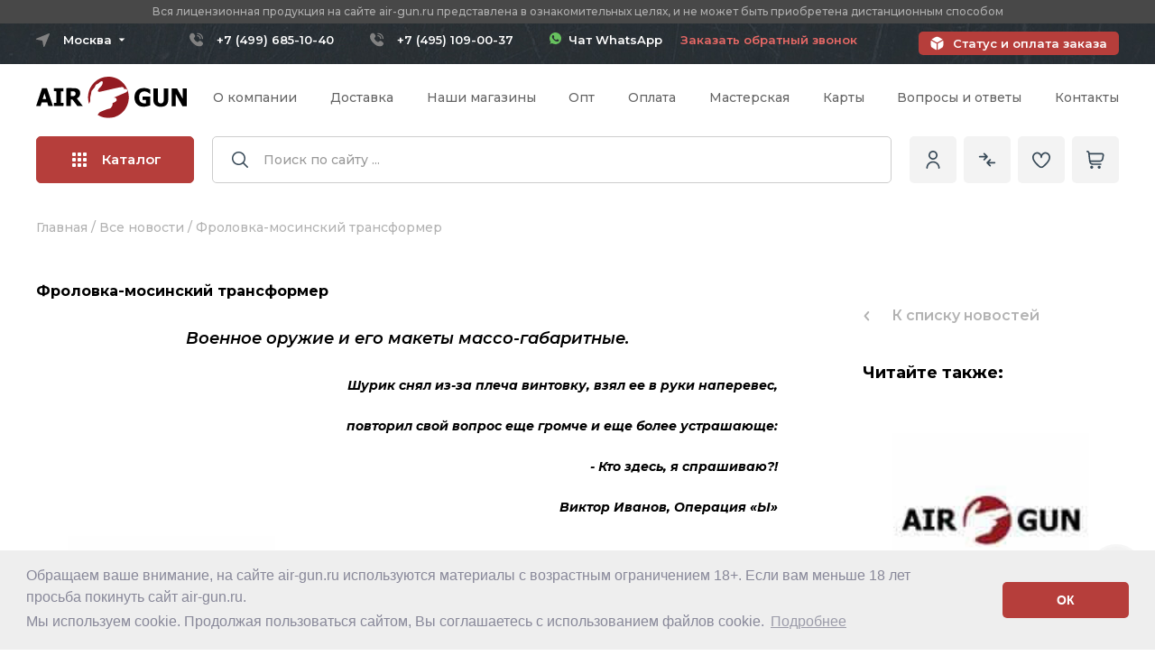

--- FILE ---
content_type: text/html;charset=utf-8
request_url: https://www.air-gun.ru/news/frolovka-mosinskiy_transformer
body_size: 104157
content:
<!DOCTYPE HTML>
<html lang="ru">
    <head>
        <title>Новость - Фроловка-мосинский трансформер</title>
        <meta http-equiv="content-type" content="text/html; charset=utf-8">
        <meta name="description" content="Военное оружие и его макеты массо-габаритные.">
        <meta name="keywords" content="ммг ппш, массо-габаритный макет, ммг скс, ммг ак, военное оружие, охотничье оружие">
        <meta name="robots" content="noyaca" />
        <meta property="og:url" content="https://www.air-gun.ru/news/frolovka-mosinskiy_transformer" />
        <meta property="og:image" content="https://img.air-gun.ru/images/news/4489.webp" />
        <meta property="og:title" content="Новость - Фроловка-мосинский трансформер" />
        <meta property="og:description" content="Военное оружие и его макеты массо-габаритные." />
        <meta property="og:type" content="website" />
        <link rel="canonical" href="https://www.air-gun.ru/news/frolovka-mosinskiy_transformer"/>



<script>  </script>


        <link rel="icon" type="image/png" href="https://www.air-gun.ru/favicon.ico" />
        <link rel="apple-touch-icon" sizes="180x180" href="https://img.air-gun.ru/images/favicon/apple-touch-icon.png">
        <link rel="icon" type="image/png" sizes="32x32" href="https://img.air-gun.ru/images/favicon/favicon-32x32.png">
        <link rel="icon" type="image/png" sizes="16x16" href="https://img.air-gun.ru/images/favicon/favicon-16x16.png">
        
        <link rel="mask-icon" href="https://www.air-gun.ru/safari-pinned-tab.svg" color="#5bbad5">
        
		<!-- Переключение IE в последнию версию, на случай если в настройках пользователя стоит меньшая -->
		<meta http-equiv="X-UA-Compatible" content="IE=edge">

		<!-- Адаптирование страницы для мобильных устройств -->
		<meta name="viewport" content="width=device-width, initial-scale=1, maximum-scale=1">
        
		<link rel="preconnect" href="https://fonts.googleapis.com">
		<link rel="preconnect" href="https://fonts.gstatic.com" crossorigin>
		<link href="https://fonts.googleapis.com/css2?family=Montserrat:ital,wght@0,300;0,400;0,500;0,600;0,700;0,800;1,300;1,400;1,500;1,600;1,700;1,800&display=swap" rel="stylesheet">

          
		<!-- Подключение файлов стилей -->
		<link rel="stylesheet" href="https://www.air-gun.ru/mwi_css/fancybox.css">
		<link rel="stylesheet" href="https://www.air-gun.ru/mwi_css/swiper-bundle.min.css">
		<link rel="stylesheet" href="https://www.air-gun.ru/mwi_css/ion.rangeSlider.css">
		<link rel="stylesheet" href="https://www.air-gun.ru/mwi_css/styles2.css?11=42">
		<link rel="stylesheet" type="text/css" href="https://www.air-gun.ru/mwi_css/cookieconsent.min.css" />

		<link rel="stylesheet" href="https://www.air-gun.ru/mwi_css/response_1199.css" media="(max-width: 1199px)">
		<link rel="stylesheet" href="https://www.air-gun.ru/mwi_css/response_1024.css?t=6" media="(max-width: 1024px)">
		<link rel="stylesheet" href="https://www.air-gun.ru/mwi_css/response_767.css?11=3111111111" media="(max-width: 767px)">
		<link rel="stylesheet" href="https://www.air-gun.ru/mwi_css/response_479.css?11=2" media="(max-width: 479px)">
		
		
           
            
       
    	<!--Google analytics-->
         <script>
         (function(i,s,o,g,r,a,m){i['GoogleAnalyticsObject']=r;i[r]=i[r]||function(){
         (i[r].q=i[r].q||[]).push(arguments)},i[r].l=1*new Date();a=s.createElement(o),
         m=s.getElementsByTagName(o)[0];a.async=1;a.src=g;m.parentNode.insertBefore(a,m)
         })(window,document,'script','/js/metrika/analytics.js','ga');

         ga('create', 'UA-39107254-1', 'auto'); 
         ga('require', 'displayfeatures');
         ga('send', 'pageview');

         / Accurate bounce rate by time /
         if (!document.referrer ||
         document.referrer.split('/')[2].indexOf(location.hostname) != 0)
         setTimeout(function(){
         ga('send', 'event', 'Новый посетитель', location.pathname);
         }, 15000);</script>

         <!--Google analytics-->
 
        <!-- Yandex.Metrika counter -->
        <script type="text/javascript" >
       (function(m,e,t,r,i,k,a){m[i]=m[i]||function(){(m[i].a=m[i].a||[]).push(arguments)};
       m[i].l=1*new Date();
       for (var j = 0; j < document.scripts.length; j++) {if (document.scripts[j].src === r) { return; }}
       k=e.createElement(t),a=e.getElementsByTagName(t)[0],k.async=1,k.src=r,a.parentNode.insertBefore(k,a)})
       (window, document, "script", "/js/metrika/tag.js", "ym");

        ym(1207423, "init", {
            clickmap:true,
            trackLinks:true,
            accurateTrackBounce:true,
            webvisor:true,
            trackHash:true
           });
        </script>
        <noscript><div><img src="https://mc.yandex.ru/watch/1207423" style="position:absolute; left:-9999px;" alt="" /></div></noscript>
        <!-- /Yandex.Metrika counter -->
 


    </head>
    
    
    
    <body>
  
    
	
		<div class="wrap">
			<div class="main">
	
	
		
	
	
	
	<header class="header">
					<div class="header__important">
						<div class="cont">
							<div class="header__important-text">Вся лицензионная продукция на сайте air-gun.ru представлена в ознакомительных целях, и не может быть приобретена дистанционным способом</div>
						</div>
					</div>
					<div class="header__top">
						<div class="cont _flex">
							
							
							 

<div class="mini-modal mini-modal_cities">
								<button type="button" class="mini-modal__btn mini-modal__btn_city">
									<span>Москва</span>
									<svg>
										<use xlink:href="https://www.air-gun.ru/mwi_images/sprite.svg#ic_arrow"></use>
									</svg>
								</button>
	
								<div class="mini-modal__modal mini-modal__modal_cities">
									<div class="header__cities">
										<div class="header__cities-item">
											<a href="#" name="city_location" id="city_location_77" data-id="77" data-name="Москва" value="77" onclick="Conterns.setCityLocation(this)"  class="header__cities-link">Москва</a>	
											
										</div>
										<div class="header__cities-item">
											<a href="#" name="city_location" id="city_location_78" data-id="78" data-name="Санкт-петербург" value="78" onclick="Conterns.setCityLocation(this)" class="header__cities-link">Санкт-Петербург</a>	
										</div>
																				
										<div class="header__cities-item">
											<a href="#" name="city_location" id="city_location_55" data-id="55" data-name="Омская область" value="55" onclick="Conterns.setCityLocation(this)" class="header__cities-link">Омская область</a>	
										</div>

																				
										<div class="header__cities-item">
											<a href="#" name="city_location" id="city_location_82" data-id="82" data-name="Республика Крым" value="82" onclick="Conterns.setCityLocation(this)" class="header__cities-link">Республика Крым</a>	
										</div>

																				
										<div class="header__cities-item">
											<a href="#" name="city_location" id="city_location_18" data-id="18" data-name="Удмуртская Республика" value="18" onclick="Conterns.setCityLocation(this)" class="header__cities-link">Удмуртская Республика</a>	
										</div>

																				<div class="header__cities-item">
											<a href="#" name="city_location" id="city_location_999" data-id="999" data-name="Регионы РФ" value="999" onclick="Conterns.setCityLocation(this)" class="header__cities-link">Другой регион РФ</a>	
										</div>
									</div>
								</div>
							</div>

							<div class="header__contact _flex">
							<div class='header__phone'><a href='tel:+74996851040' class='moscow'>+7 (499) 685-10-40</a></div><div class='header__phone'><a href='tel:+74951090037' class='moscow'>+7 (495) 109-00-37</a></div><a href='https://wa.me/79804479703'  target='_blank' style='color: #ffffff;text-decoration: none !important;border: none !important;'  class='header__callback'><img src='https://www.air-gun.ru/mwi_images/whatsapp.svg' width='13'> &nbsp;Чат WhatsApp</a> &nbsp;&nbsp;&nbsp;&nbsp;&nbsp;							
								
							
								<a href="#one-click" data-goods="returnphone" data-content="#one-click" class="header__callback  modal-btn one-click">Заказать обратный звонок</a>
								
							
							</div>							 
							 
							 

							<a href="https://www.air-gun.ru/pay" class="header__status">Статус и оплата заказа</a>
						</div>
					</div>

					<div class="header__info">
						<div class="cont _flex">
							<div class="header__logo">
								<a href="https://www.air-gun.ru/">
								<img src="https://www.air-gun.ru/mwi_images/logo.svg" alt="AIR-GUN.RU" title="Оружейный магазин огнестрельного оружия, пневматического оружия">								</a>
							</div>

							<nav class="header__menu _flex">
					
								
								
								<div class='header__menu-item'>
									<a href='https://www.air-gun.ru/about'  class='header__menu-link'>О компании</a>
								</div><div class='header__menu-item'>
									<a href='https://www.air-gun.ru/delivery' rel='nofollow' class='header__menu-link'>Доставка</a>
								</div><div class='header__menu-item'>
									<a href='https://www.air-gun.ru/pickup' rel='nofollow' class='header__menu-link'>Наши магазины</a>
								</div><div class='header__menu-item'>
									<a href='https://www.air-gun.ru/dealer' rel='nofollow' class='header__menu-link'>Опт</a>
								</div><div class='header__menu-item'>
									<a href='https://www.air-gun.ru/pay' rel='nofollow' class='header__menu-link'>Оплата</a>
								</div><div class='header__menu-item'>
									<a href='https://www.air-gun.ru/warranty' rel='nofollow' class='header__menu-link'>Мастерская</a>
								</div><div class='header__menu-item'>
									<a href='https://www.air-gun.ru/card' rel='nofollow' class='header__menu-link'>Карты</a>
								</div><div class='header__menu-item'>
									<a href='https://www.air-gun.ru/faq'  class='header__menu-link'>Вопросы и ответы</a>
								</div><div class='header__menu-item'>
									<a href='https://www.air-gun.ru/contacts' rel='nofollow' class='header__menu-link'>Контакты</a>
								</div>								
								
								
								
							</nav>

							
							<div class="header__catalog">
								<button class="header__catalog-open open-catalog-js" onclick="document.getElementById('subcatalog2').style.visibility='visible';">
									<span class="header__catalog-burger">
										<span></span>
										<span></span>
										<span></span>
									</span>
									Каталог
								</button>

								<div class="catalog-head">
									<div class="cont">
										<div class="catalog-head__wrap">
											<div class="catalog-head__list">
											
								  <!--<div class="catalog-head__item _active">-->		
				  <div class="catalog-head__item">
													<a href="https://www.air-gun.ru/public_sale/all" class="catalog-head__link _sublink">
														<svg class="catalog-head__link-arrow">
															<use xlink:href="https://www.air-gun.ru/mwi_images/sprite.svg#ic_arrow3"></use>
														</svg>

														<span class="catalog-head__link-icon">
													<svg width="20" height="20" viewBox="0 0 30 30" fill="none" xmlns="http://www.w3.org/2000/svg">

<path d="M4.0827 10.6841C4.80685 5.76306 9.38315 2.36083 14.3042 3.08498C15.9831 3.33203 17.5581 4.04842 18.8477 5.15163L17.6868 6.31251C17.2977 6.7017 17.2978 7.33267 17.687 7.72176C17.8738 7.90851 18.1272 8.01347 18.3913 8.01351H22.9612C23.5115 8.01351 23.9577 7.56739 23.9577 7.01705V2.44715C23.9575 1.89681 23.5113 1.45077 22.961 1.45087C22.6968 1.45091 22.4435 1.55587 22.2567 1.74262L20.9612 3.03803C16.0211 -1.36557 8.44651 -0.930701 4.04291 4.00937C2.48283 5.75947 1.47043 7.92878 1.13113 10.2486C0.997351 11.071 1.55559 11.8462 2.37797 11.98C2.45205 11.992 2.52688 11.9985 2.60194 11.9994C3.35435 11.9913 3.98592 11.4303 4.0827 10.6841Z"/>
<path d="M23.3908 11.9992C22.6384 12.0073 22.0068 12.5684 21.91 13.3146C21.1859 18.2356 16.6096 21.6378 11.6886 20.9137C10.0096 20.6666 8.43465 19.9503 7.14507 18.8471L8.30596 17.6862C8.69505 17.297 8.69496 16.666 8.30573 16.2769C8.11893 16.0902 7.86557 15.9852 7.60143 15.9852H3.03163C2.48129 15.9852 2.03516 16.4313 2.03516 16.9816V21.5515C2.0353 22.1019 2.48152 22.5479 3.03186 22.5478C3.29601 22.5478 3.54936 22.4428 3.73616 22.2561L5.03157 20.9606C9.97048 25.3647 17.5445 24.9312 21.9486 19.9922C23.5095 18.2418 24.5224 16.0717 24.8616 13.7511C24.9959 12.9287 24.4382 12.1532 23.6159 12.0189C23.5415 12.0067 23.4662 12.0001 23.3908 11.9992Z"/>

</svg>
														</span>

														<span class="catalog-head__link-name">Комиссионное оружие</span>
													</a>
													
														<div class="catalog-head__sub">
														<div class="catalog-head__sub-title">Комиссионное оружие</div>

														<div class="catalog-head__sub-cols _flex">
															<div class="catalog-head__sub-coll">
																<div class="catalog-head__sub-name">
																	<a>По категории</a>
																</div>

																<div class="catalog-head__sub-list _flex">
																	<div class="catalog-head__sub-item">
																		<a href="https://www.air-gun.ru/public_sale/pnevmaticheskie_pistoleti" class="catalog-head__sub-link">
																		Пневматические пистолеты</a>
																	</div>	
																	
																	
																	<div class="catalog-head__sub-item">
																		<a href="https://www.air-gun.ru/public_sale/vintovki_pnevmaticheskie" class="catalog-head__sub-link">
																		Пневматические винтовки</a>
																	</div>	
																	
																	
																	<div class="catalog-head__sub-item">
																		<a href="https://www.air-gun.ru/public_sale/signalnoe_orujie" class="catalog-head__sub-link">
																		Сигнальное оружие и СХП</a>
																	</div>	
																	
																	
																	
																	<div class="catalog-head__sub-item">
																		<a href="https://www.air-gun.ru/public_sale/travmaticheskoe_oruzhie" class="catalog-head__sub-link">
																		Травматическое оружие (ОООП)</a>
																	</div>	
																	
																	
																	
																	<div class="catalog-head__sub-item">
																		<a href="https://www.air-gun.ru/public_sale/gazovoe_oruzhie" class="catalog-head__sub-link">
																		Газовое оружие</a>
																	</div>	
																	
																	
																	
																	<div class="catalog-head__sub-item">
																		<a href="https://www.air-gun.ru/public_sale/sluzhebnoe_oruzhie" class="catalog-head__sub-link">
																		Служебное оружие</a>
																	</div>	
																	
																	
																	<div class="catalog-head__sub-item">
																		<a href="https://www.air-gun.ru/public_sale/nareznoe_oruzhie" class="catalog-head__sub-link">
																		Нарезное оружие</a>
																	</div>	
																	
																	
																	<div class="catalog-head__sub-item">
																		<a href="https://www.air-gun.ru/public_sale/gladkostvolnoe_oruzhie" class="catalog-head__sub-link">
																		Гладкоствольное оружие</a>
																	</div>	
																	
																	
																	<div class="catalog-head__sub-item">
																		<a href="https://www.air-gun.ru/public_sale/accessories" class="catalog-head__sub-link">
																		Аксессуары для оружия</a>
																	</div>	
																	
																	
																	<div class="catalog-head__sub-item">
																		<a href="https://www.air-gun.ru/public_sale/optika___ltsu" class="catalog-head__sub-link">
																		Оптические прицелы и ЛЦУ</a>
																	</div>	
																	
																	
																	<div class="catalog-head__sub-item">
																		<a href="https://www.air-gun.ru/nozhi" class="catalog-head__sub-link">
																		Ножи</a>
																	</div>	
																	
																	
																	<div class="catalog-head__sub-item">
																		<a href="https://www.air-gun.ru/public_sale/arbaletyi_i_luki" class="catalog-head__sub-link">
																		Арбалеты и луки</a>
																	</div>	
																</div>
															</div>
														</div>
													</div>
												</div>
													
													
							
											
            				 
				 
				 <div class="catalog-head__item  _active-pc">
													<a href="https://www.air-gun.ru/pnevmaticheskie_pistoleti" class="catalog-head__link _sublink">
														<svg class="catalog-head__link-arrow">
															<use xlink:href="https://www.air-gun.ru/mwi_images/sprite.svg#ic_arrow3"></use>
														</svg>

														<span class="catalog-head__link-icon">
															
																<svg width="22" height="17" viewBox="0 0 22 17" xmlns="http://www.w3.org/2000/svg">
																<path d="M20.1911 3.45574H19.5632V3.03613C19.5632 2.57211 19.1857 2.19461 18.7217 2.19461H11.5475C11.5086 2.19416 11.4701 2.20142 11.4341 2.21597C11.3981 2.23052 11.3654 2.25207 11.3377 2.27936C11.3101 2.30666 11.2882 2.33917 11.2732 2.375C11.2583 2.41083 11.2506 2.44928 11.2506 2.48811C11.2506 2.52694 11.2583 2.56538 11.2732 2.60121C11.2882 2.63704 11.3101 2.66955 11.3377 2.69685C11.3654 2.72414 11.3981 2.74569 11.4341 2.76024C11.4701 2.77479 11.5086 2.78205 11.5475 2.7816H18.7217C18.8619 2.7816 18.9761 2.89574 18.9761 3.03613V4.71688H8.35134V4.24785C8.35135 4.2093 8.34376 4.17112 8.32901 4.13549C8.31426 4.09987 8.29264 4.0675 8.26538 4.04024C8.23812 4.01298 8.20576 3.99135 8.17014 3.9766C8.13452 3.96184 8.09634 3.95425 8.05778 3.95426C8.01922 3.95425 7.98104 3.96183 7.94542 3.97659C7.90979 3.99134 7.87742 4.01296 7.85016 4.04023C7.82289 4.06749 7.80127 4.09986 7.78652 4.13549C7.77176 4.17111 7.76418 4.20929 7.76419 4.24785V4.71688H7.20513V4.24785C7.20513 4.20931 7.19753 4.17114 7.18278 4.13553C7.16803 4.09992 7.14641 4.06756 7.11916 4.0403C7.0919 4.01305 7.05955 3.99143 7.02393 3.97668C6.98832 3.96193 6.95016 3.95434 6.91161 3.95434C6.87306 3.95434 6.8349 3.96193 6.79929 3.97668C6.76368 3.99143 6.73132 4.01305 6.70406 4.0403C6.67681 4.06756 6.65519 4.09992 6.64044 4.13553C6.62569 4.17114 6.61809 4.20931 6.61809 4.24785V4.71688H6.05888V4.24785C6.05932 4.20902 6.05206 4.17049 6.03751 4.13449C6.02297 4.09849 6.00142 4.06573 5.97412 4.03812C5.94682 4.0105 5.91432 3.98858 5.87848 3.97362C5.84265 3.95865 5.80421 3.95095 5.76538 3.95095C5.72655 3.95095 5.68811 3.95865 5.65227 3.97362C5.61644 3.98858 5.58394 4.0105 5.55664 4.03812C5.52934 4.06573 5.50779 4.09849 5.49325 4.13449C5.4787 4.17049 5.47144 4.20902 5.47188 4.24785V4.71688H4.17009V3.03613C4.17009 2.89574 4.28423 2.7816 4.42446 2.7816H10.4515C10.4904 2.78205 10.5289 2.77479 10.5649 2.76024C10.6009 2.74569 10.6336 2.72414 10.6613 2.69685C10.6889 2.66955 10.7108 2.63704 10.7258 2.60121C10.7407 2.56538 10.7484 2.52694 10.7484 2.48811C10.7484 2.44928 10.7407 2.41083 10.7258 2.375C10.7108 2.33917 10.6889 2.30666 10.6613 2.27936C10.6336 2.25207 10.6009 2.23052 10.5649 2.21597C10.5289 2.20142 10.4904 2.19416 10.4515 2.19461H6.72075V1.93277C6.72079 1.41836 6.30243 1 5.78802 1H5.4845C4.97001 1 4.55161 1.41836 4.55161 1.93277V2.19461H4.4245C3.96048 2.19461 3.58298 2.57211 3.58298 3.03613V4.71688H2.70485C1.5986 4.71688 1.1811 6.16832 2.1111 6.75898L3.22985 7.46957C3.30819 7.51906 3.36638 7.59481 3.394 7.68326C3.42162 7.77171 3.41688 7.8671 3.38063 7.95238C3.14231 8.51629 1.40544 12.6275 1.11122 13.3236C0.821767 14.0088 1.11716 14.7918 1.76688 15.1235V15.1786C1.76688 15.7935 2.26735 16.294 2.88231 16.294H4.26552C4.867 16.294 5.3588 15.8153 5.38017 15.2189C5.57918 15.1599 5.76263 15.0574 5.91728 14.9189C6.07192 14.7805 6.19392 14.6094 6.27446 14.4181L8.12157 10.0463H9.02641C10.1231 10.0463 11.0151 9.15426 11.0151 8.05762V7.82613H18.5917C19.1274 7.82613 19.5632 7.39019 19.5632 6.85445V6.39977H20.1911C20.6371 6.39977 21 6.03688 21 5.59086V4.26461C21 3.81859 20.6371 3.45574 20.1911 3.45574ZM5.13876 1.93281C5.13876 1.74223 5.2938 1.58719 5.48454 1.58719H5.78806C5.9786 1.58719 6.13376 1.74223 6.13376 1.93281V2.19465H5.13876V1.93281ZM4.26532 15.7069H2.88231C2.62462 15.7069 2.40931 15.5215 2.36309 15.2769H4.78466C4.73841 15.5214 4.52309 15.7069 4.2654 15.7069H4.26532ZM5.73368 14.1896C5.67117 14.338 5.56622 14.4647 5.43198 14.5537C5.29775 14.6427 5.14021 14.6901 4.97915 14.6899H2.40638C1.82274 14.6899 1.4222 14.0959 1.65196 13.5521L1.85431 13.0734H3.3286C3.40588 13.0725 3.47968 13.0412 3.53401 12.9862C3.58834 12.9313 3.61881 12.8571 3.61881 12.7798C3.61881 12.7025 3.58834 12.6284 3.53401 12.5734C3.47968 12.5185 3.40588 12.4871 3.3286 12.4862H2.10231L3.03083 10.2887H7.382L6.45333 12.4862H4.4245C4.34723 12.4871 4.27342 12.5185 4.21909 12.5734C4.16476 12.6284 4.13429 12.7025 4.13429 12.7798C4.13429 12.8571 4.16476 12.9313 4.21909 12.9862C4.27342 13.0412 4.34723 13.0725 4.4245 13.0734H6.20536L5.73368 14.1896ZM10.4279 8.05781C10.4279 8.83047 9.7993 9.45934 9.02645 9.45934H8.3697L8.88255 8.24531C8.9349 8.12093 9.02284 8.0148 9.13531 7.94023C9.24779 7.86566 9.37979 7.82598 9.51474 7.82617H10.4279V8.05781ZM18.9761 6.85465C18.9761 7.0666 18.8036 7.23902 18.5916 7.23902H9.51481C9.2644 7.2387 9.01947 7.31237 8.81078 7.45076C8.60208 7.58915 8.43892 7.78611 8.34177 8.01691L7.62993 9.70148H3.27888L3.92145 8.18078C4.01213 7.96767 4.02402 7.72924 3.955 7.50817C3.88597 7.28709 3.74053 7.09779 3.5447 6.97414L2.42575 6.26348C1.98888 5.98594 2.18497 5.30387 2.70485 5.30387H18.9761L18.9761 6.85465ZM20.4128 5.5909C20.4128 5.6497 20.3894 5.70608 20.3479 5.74767C20.3063 5.78927 20.2499 5.81268 20.1911 5.81277H19.5633V4.04277H20.1911C20.2499 4.04286 20.3063 4.06626 20.3479 4.10786C20.3895 4.14946 20.4128 4.20584 20.4129 4.26465L20.4128 5.5909Z" stroke-width="0.2"></path>
															</svg>														</span>

														<span class="catalog-head__link-name">Пневматические пистолеты</span>
													</a>
						
						<div class="catalog-head__sub">
														<div class="catalog-head__sub-title">Пневматические пистолеты <a class="catalog-head__sub-link" href="https://www.air-gun.ru/pnevmaticheskie_pistoleti"><font size="2">показать все</font></a></div>

														<div class="catalog-head__sub-cols _flex">
															<div class="catalog-head__sub-coll">
																<div class="catalog-head__sub-name">
																	<a>Популярные категории</a>
																</div>

																<div class="catalog-head__sub-list _flex">
									 						<div class="catalog-head__sub-item">
																		<a href="https://www.air-gun.ru/pnevmaticheskie_pistoleti/asg" class="catalog-head__sub-link">ASG (Дания)</a>
																	</div>								<div class="catalog-head__sub-item">
																		<a href="https://www.air-gun.ru/pnevmaticheskie_pistoleti/blow" class="catalog-head__sub-link">Blow (Турция)</a>
																	</div>								<div class="catalog-head__sub-item">
																		<a href="https://www.air-gun.ru/pnevmaticheskie_pistoleti/borner" class="catalog-head__sub-link">Borner (США)</a>
																	</div>								<div class="catalog-head__sub-item">
																		<a href="https://www.air-gun.ru/pnevmaticheskie_pistoleti/crosman" class="catalog-head__sub-link">Crosman (США)</a>
																	</div>								<div class="catalog-head__sub-item">
																		<a href="https://www.air-gun.ru/pnevmaticheskie_pistoleti/diana" class="catalog-head__sub-link">Diana (Германия)</a>
																	</div>								<div class="catalog-head__sub-item">
																		<a href="https://www.air-gun.ru/pnevmaticheskie_pistoleti/ekol_(turciya)" class="catalog-head__sub-link">EKOL (Турция)</a>
																	</div>								<div class="catalog-head__sub-item">
																		<a href="https://www.air-gun.ru/pnevmaticheskie_pistoleti/hatsan" class="catalog-head__sub-link">Hatsan (Турция)</a>
																	</div>								<div class="catalog-head__sub-item">
																		<a href="https://www.air-gun.ru/pnevmaticheskie_pistoleti/kjw_(tajvan)" class="catalog-head__sub-link">KJW (Тайвань)</a>
																	</div>								<div class="catalog-head__sub-item">
																		<a href="https://www.air-gun.ru/pnevmaticheskie_pistoleti/kwc_(tajvan)" class="catalog-head__sub-link">KWC (Тайвань)</a>
																	</div>								<div class="catalog-head__sub-item">
																		<a href="https://www.air-gun.ru/pnevmaticheskie_pistoleti/kral_arms_(turciya)" class="catalog-head__sub-link">Kral Arms (Турция)</a>
																	</div>								<div class="catalog-head__sub-item">
																		<a href="https://www.air-gun.ru/pnevmaticheskie_pistoleti/krugergun_(rossiya)" class="catalog-head__sub-link">Krugergun (Россия)</a>
																	</div>								<div class="catalog-head__sub-item">
																		<a href="https://www.air-gun.ru/pnevmaticheskie_pistoleti/retay_(turciya)" class="catalog-head__sub-link">Retay (Турция)</a>
																	</div>								<div class="catalog-head__sub-item">
																		<a href="https://www.air-gun.ru/pnevmaticheskie_pistoleti/reximex_(turciya)" class="catalog-head__sub-link">Reximex (Турция)</a>
																	</div>								<div class="catalog-head__sub-item">
																		<a href="https://www.air-gun.ru/pnevmaticheskie_pistoleti/snowpeak_(kitaj)" class="catalog-head__sub-link">Snowpeak (Китай)</a>
																	</div>								<div class="catalog-head__sub-item">
																		<a href="https://www.air-gun.ru/pnevmaticheskie_pistoleti/stalker" class="catalog-head__sub-link">Stalker (Китай)</a>
																	</div>								<div class="catalog-head__sub-item">
																		<a href="https://www.air-gun.ru/pnevmaticheskie_pistoleti/strike_one_(kitaj)" class="catalog-head__sub-link">Strike One (Китай)</a>
																	</div>								<div class="catalog-head__sub-item">
																		<a href="https://www.air-gun.ru/pnevmaticheskie_pistoleti/umarex" class="catalog-head__sub-link">Umarex (Германия)</a>
																	</div>								<div class="catalog-head__sub-item">
																		<a href="https://www.air-gun.ru/pnevmaticheskie_pistoleti/a_a" class="catalog-head__sub-link">А+А (Россия)</a>
																	</div>								<div class="catalog-head__sub-item">
																		<a href="https://www.air-gun.ru/pnevmaticheskie_pistoleti/izhevsk" class="catalog-head__sub-link">Ижевск (Россия)</a>
																	</div>											
									
									
									
									
									</div>
																<div class="catalog-head__sub-name">
																	<a>Остальные категории</a>
																</div>
									<div class="catalog-head__sub-list _flex">
															<div class="catalog-head__sub-item">
																		<a href="https://www.air-gun.ru/pnevmaticheskie_pistoleti/ataman" class="catalog-head__sub-link">Ataman (Россия)</a>
																	</div>								<div class="catalog-head__sub-item">
																		<a href="https://www.air-gun.ru/pnevmaticheskie_pistoleti/benelli" class="catalog-head__sub-link">Benelli (Италия)</a>
																	</div>								<div class="catalog-head__sub-item">
																		<a href="https://www.air-gun.ru/pnevmaticheskie_pistoleti/cybergun" class="catalog-head__sub-link">Cybergun (Франция)</a>
																	</div>								<div class="catalog-head__sub-item">
																		<a href="https://www.air-gun.ru/pnevmaticheskie_pistoleti/daisy" class="catalog-head__sub-link">Daisy (Япония)</a>
																	</div>								<div class="catalog-head__sub-item">
																		<a href="https://www.air-gun.ru/pnevmaticheskie_pistoleti/dobermann_(rossiya)" class="catalog-head__sub-link">Dobermann (Россия)</a>
																	</div>								<div class="catalog-head__sub-item">
																		<a href="https://www.air-gun.ru/pnevmaticheskie_pistoleti/edgun" class="catalog-head__sub-link">EDgun (Россия)</a>
																	</div>								<div class="catalog-head__sub-item">
																		<a href="https://www.air-gun.ru/pnevmaticheskie_pistoleti/gamo" class="catalog-head__sub-link">GAMO (Испания)</a>
																	</div>								<div class="catalog-head__sub-item">
																		<a href="https://www.air-gun.ru/pnevmaticheskie_pistoleti/gletcher" class="catalog-head__sub-link">Gletcher (США)</a>
																	</div>								<div class="catalog-head__sub-item">
																		<a href="https://www.air-gun.ru/pnevmaticheskie_pistoleti/gunter_(finlyandiya)" class="catalog-head__sub-link">Gunter (Финляндия)</a>
																	</div>								<div class="catalog-head__sub-item">
																		<a href="https://www.air-gun.ru/pnevmaticheskie_pistoleti/luftmaster_rossiya" class="catalog-head__sub-link">Luftmaster (Россия)</a>
																	</div>								<div class="catalog-head__sub-item">
																		<a href="https://www.air-gun.ru/pnevmaticheskie_pistoleti/norica_(ispaniya)" class="catalog-head__sub-link">Norica (Испания)</a>
																	</div>								<div class="catalog-head__sub-item">
																		<a href="https://www.air-gun.ru/pnevmaticheskie_pistoleti/sig_sauer_(germaniya)" class="catalog-head__sub-link">Sig Sauer (Германия)</a>
																	</div>								<div class="catalog-head__sub-item">
																		<a href="https://www.air-gun.ru/pnevmaticheskie_pistoleti/smersh" class="catalog-head__sub-link">Smersh (Россия)</a>
																	</div>								<div class="catalog-head__sub-item">
																		<a href="https://www.air-gun.ru/pnevmaticheskie_pistoleti/steyr" class="catalog-head__sub-link">Steyr (Австрия)</a>
																	</div>								<div class="catalog-head__sub-item">
																		<a href="https://www.air-gun.ru/pnevmaticheskie_pistoleti/stoeger_(italiya)" class="catalog-head__sub-link">Stoeger (Италия)</a>
																	</div>								<div class="catalog-head__sub-item">
																		<a href="https://www.air-gun.ru/pnevmaticheskie_pistoleti/swissarms" class="catalog-head__sub-link">Swiss Arms (Швейцария)</a>
																	</div>								<div class="catalog-head__sub-item">
																		<a href="https://www.air-gun.ru/pnevmaticheskie_pistoleti/walther" class="catalog-head__sub-link">Walther (Германия)</a>
																	</div>								<div class="catalog-head__sub-item">
																		<a href="https://www.air-gun.ru/pnevmaticheskie_pistoleti/zr-arms" class="catalog-head__sub-link">ZR Arms (Китай)</a>
																	</div>								<div class="catalog-head__sub-item">
																		<a href="https://www.air-gun.ru/pnevmaticheskie_pistoleti/anics" class="catalog-head__sub-link">Аникс</a>
																	</div>								<div class="catalog-head__sub-item">
																		<a href="https://www.air-gun.ru/pnevmaticheskie_pistoleti/zmz" class="catalog-head__sub-link">ЗМЗ (Россия)</a>
																	</div>																		</div>
																									
																<div class="catalog-head__sub-name">
																	<a>По схожести с боевыми:</a>
																</div>

														<div class="catalog-head__sub-list _flex"> 
																						
																					<div class="catalog-head__sub-item">
																		<a href="https://www.air-gun.ru/colt" class="catalog-head__sub-link">Пистолеты Colt 1911</a>
																	</div>
                                            
                                        											<div class="catalog-head__sub-item">
																		<a href="https://www.air-gun.ru/makarov" class="catalog-head__sub-link">Пистолеты Макарова</a>
																	</div>
                                            
                                        											<div class="catalog-head__sub-item">
																		<a href="https://www.air-gun.ru/beretta" class="catalog-head__sub-link">Пистолеты Beretta</a>
																	</div>
                                            
                                        											<div class="catalog-head__sub-item">
																		<a href="https://www.air-gun.ru/walther" class="catalog-head__sub-link">Пистолеты Walther</a>
																	</div>
                                            
                                        											<div class="catalog-head__sub-item">
																		<a href="https://www.air-gun.ru/sw" class="catalog-head__sub-link">Smith and Wesson</a>
																	</div>
                                            
                                        											<div class="catalog-head__sub-item">
																		<a href="https://www.air-gun.ru/pistolettt" class="catalog-head__sub-link">Пистолеты ТТ</a>
																	</div>
                                            
                                        											<div class="catalog-head__sub-item">
																		<a href="https://www.air-gun.ru/cz" class="catalog-head__sub-link">Пистолеты CZ</a>
																	</div>
                                            
                                        											<div class="catalog-head__sub-item">
																		<a href="https://www.air-gun.ru/dw" class="catalog-head__sub-link">Револьверы Dan Wesson</a>
																	</div>
                                            
                                        											<div class="catalog-head__sub-item">
																		<a href="https://www.air-gun.ru/saa" class="catalog-head__sub-link">Револьверы Кольт Миротворец</a>
																	</div>
                                            
                                        											<div class="catalog-head__sub-item">
																		<a href="https://www.air-gun.ru/aps_stechkina" class="catalog-head__sub-link">Пистолеты АПС (Стечкина)</a>
																	</div>
                                            
                                        											<div class="catalog-head__sub-item">
																		<a href="https://www.air-gun.ru/bersa" class="catalog-head__sub-link">Пистолеты Bersa</a>
																	</div>
                                            
                                        											<div class="catalog-head__sub-item">
																		<a href="https://www.air-gun.ru/glok" class="catalog-head__sub-link">Пистолеты Glock (Глок)</a>
																	</div>
                                            
                                        											<div class="catalog-head__sub-item">
																		<a href="https://www.air-gun.ru/luger_parabellum" class="catalog-head__sub-link">Пистолеты Luger Parabellum</a>
																	</div>
                                            
                                        											<div class="catalog-head__sub-item">
																		<a href="https://www.air-gun.ru/mauser_mauzer" class="catalog-head__sub-link">Пистолеты Mauser (Маузер)</a>
																	</div>
                                            
                                        											<div class="catalog-head__sub-item">
																		<a href="https://www.air-gun.ru/nagant_nagan" class="catalog-head__sub-link">Пистолеты Nagant (Наган)</a>
																	</div>
                                            
                                        											<div class="catalog-head__sub-item">
																		<a href="https://www.air-gun.ru/sig_sauer" class="catalog-head__sub-link">Пистолеты Sig Sauer</a>
																	</div>
                                            
                                        											<div class="catalog-head__sub-item">
																		<a href="https://www.air-gun.ru/steyr" class="catalog-head__sub-link">Пистолеты Steyr</a>
																	</div>
                                            
                                        																</div>
												
                         </div>
						 <div class="catalog-head__sub-colr">
																												
																<div class="catalog-head__sub-name">
																	<a>По типу действия:</a>
																</div>

															
																	<div class="catalog-head__sub-list">
																											
																					<div class="catalog-head__sub-item">
																		<a href="https://www.air-gun.ru/pcp_pistol" class="catalog-head__sub-link">PCP пистолеты</a>
																	</div>
                                            
                                        											<div class="catalog-head__sub-item">
																		<a href="https://www.air-gun.ru/gazoballonnie_pistoleti" class="catalog-head__sub-link">Газобаллонные пистолеты</a>
																	</div>
                                            
                                        											<div class="catalog-head__sub-item">
																		<a href="https://www.air-gun.ru/pruginnie_pistoleti" class="catalog-head__sub-link">Пружинные пистолеты</a>
																	</div>
                                            
                                        											<div class="catalog-head__sub-item">
																		<a href="https://www.air-gun.ru/multikompressionnye-pistolety" class="catalog-head__sub-link">Мультикомпрессионные пистолеты</a>
																	</div>
                                            
                                        																</div>
																									
																<div class="catalog-head__sub-name">
																	<a>По типу ствола:</a>
																</div>

															
																	<div class="catalog-head__sub-list">
																											
																					<div class="catalog-head__sub-item">
																		<a href="https://www.air-gun.ru/pulevie" class="catalog-head__sub-link">Пневматические пистолеты с нарезным стволом</a>
																	</div>
                                            
                                        											<div class="catalog-head__sub-item">
																		<a href="https://www.air-gun.ru/s_gladkim_stvolom" class="catalog-head__sub-link">Пневматические пистолеты с гладким стволом</a>
																	</div>
                                            
                                        																</div>
																									
																<div class="catalog-head__sub-name">
																	<a>По цене:</a>
																</div>

															
																	<div class="catalog-head__sub-list">
																											
																					<div class="catalog-head__sub-item">
																		<a href="https://www.air-gun.ru/ot_3111_do_5111" class="catalog-head__sub-link">От 3000 до 5000</a>
																	</div>
                                            
                                        											<div class="catalog-head__sub-item">
																		<a href="https://www.air-gun.ru/ot_5111_do_11111" class="catalog-head__sub-link">От 5000 до 10000</a>
																	</div>
                                            
                                        											<div class="catalog-head__sub-item">
																		<a href="https://www.air-gun.ru/svishe_11111" class="catalog-head__sub-link">Свыше 10000</a>
																	</div>
                                            
                                        																</div>
																									
																<div class="catalog-head__sub-name">
																	<a>Разное:</a>
																</div>

															
																	<div class="catalog-head__sub-list">
																											
																					<div class="catalog-head__sub-item">
																		<a href="https://www.air-gun.ru/revolver" class="catalog-head__sub-link">Пневматические револьверы</a>
																	</div>
                                            
                                        											<div class="catalog-head__sub-item">
																		<a href="https://www.air-gun.ru/moshchniep" class="catalog-head__sub-link">Самые мощные</a>
																	</div>
                                            
                                        											<div class="catalog-head__sub-item">
																		<a href="https://www.air-gun.ru/sportivnie" class="catalog-head__sub-link">Спортивные</a>
																	</div>
                                            
                                        											<div class="catalog-head__sub-item">
																		<a href="https://www.air-gun.ru/s_glushitelem" class="catalog-head__sub-link">С глушителем</a>
																	</div>
                                            
                                        											<div class="catalog-head__sub-item">
																		<a href="https://www.air-gun.ru/luchshie" class="catalog-head__sub-link">Лучшие</a>
																	</div>
                                            
                                        											<div class="catalog-head__sub-item">
																		<a href="https://www.air-gun.ru/s_blowback" class="catalog-head__sub-link">С blowback</a>
																	</div>
                                            
                                        	
                                
                         </div>
															</div>
														</div>
													</div>
												</div>
            				 
				 
				 <div class="catalog-head__item ">
													<a href="https://www.air-gun.ru/vintovki_pnevmaticheskie" class="catalog-head__link _sublink">
														<svg class="catalog-head__link-arrow">
															<use xlink:href="https://www.air-gun.ru/mwi_images/sprite.svg#ic_arrow3"></use>
														</svg>

														<span class="catalog-head__link-icon">
															
																<svg width="20" height="20" viewBox="0 0 20 20" xmlns="http://www.w3.org/2000/svg">
<path d="M8.23047 9.3125L9.73703 7.80598" fill="none" stroke-width="0.6" stroke-miterlimit="10" stroke-linecap="round" stroke-linejoin="round"></path>
<g mask="url(#mask0_768_18648)">
<path d="M7.33369 11.3674L6.86697 10.9007C6.81959 10.8533 6.79297 10.789 6.79297 10.722C6.79297 10.655 6.81959 10.5907 6.86697 10.5433L7.95846 9.45188C8.00585 9.4045 8.07012 9.37788 8.13713 9.37788C8.20414 9.37788 8.26841 9.4045 8.3158 9.45188L8.74486 9.88091" fill="none" stroke-width="0.6" stroke-miterlimit="10" stroke-linecap="round" stroke-linejoin="round"></path>
<path d="M13.8984 5.14136L15.5778 3.46198" fill="none" stroke-width="0.6" stroke-miterlimit="10" stroke-linecap="round" stroke-linejoin="round"></path>
<path d="M16.5696 2.46972L17.8564 1.18292C17.9038 1.13553 17.9304 1.07126 17.9304 1.00425C17.9304 0.937235 17.9038 0.872965 17.8564 0.825577L17.3979 0.367022C17.3505 0.319639 17.2862 0.29302 17.2192 0.29302C17.1522 0.29302 17.0879 0.319639 17.0405 0.367022L9.86697 7.54054C9.81959 7.58793 9.79297 7.65221 9.79297 7.71923C9.79297 7.78625 9.81959 7.85052 9.86697 7.89792L10.3096 8.34058" fill="none" stroke-width="0.6" stroke-miterlimit="10" stroke-linecap="round" stroke-linejoin="round"></path>
<path d="M5.58691 18.7566L5.04043 18.2101C4.9261 18.0958 4.77517 18.0253 4.6141 18.0111C4.45303 17.9969 4.3021 17.9265 4.18777 17.8121L2.84375 16.4681" fill="none" stroke-width="0.6" stroke-miterlimit="10" stroke-linecap="round" stroke-linejoin="round"></path>
<path d="M4.38281 19.325L4.73539 19.6183C4.92504 19.776 5.21207 19.7164 5.32328 19.4962L7.67547 14.8387C7.90297 15.0662 8.27191 15.0662 8.49941 14.8387L9.04129 14.2969C9.21844 14.1197 9.26355 13.8489 9.15074 13.6252C9.07637 13.4776 8.27316 12.6269 8.97289 11.829C10.7152 9.84213 13.0188 7.21588 13.787 6.3401C13.8696 6.24589 13.932 6.13573 13.9704 6.01643C14.0087 5.89713 14.0222 5.77122 14.0099 5.64651L13.984 5.38276C13.962 5.15827 13.6888 5.06049 13.5293 5.21999L10.1021 8.64725" fill="none" stroke-width="0.6" stroke-miterlimit="10" stroke-linecap="round" stroke-linejoin="round"></path>
<path d="M9.10914 9.63964L7.61106 11.1377C7.18774 11.561 6.77078 12.3355 6.80215 13.3917L6.17063 13.2791C6.08592 13.2641 5.99882 13.2697 5.91674 13.2955C5.83466 13.3213 5.76003 13.3665 5.69918 13.4273L2.17879 16.9477C2.01914 17.1074 2.03117 17.3697 2.20477 17.5141L3.30543 18.4294" fill="none" stroke-width="0.6" stroke-miterlimit="10" stroke-linecap="round" stroke-linejoin="round"></path>
<path d="M7.63062 14.7961L7.35938 14.5249" fill="none" stroke-width="0.6" stroke-miterlimit="10" stroke-linecap="round" stroke-linejoin="round"></path>
<path d="M10.8164 6.70976L11.3359 7.22925" fill="none" stroke-width="0.6" stroke-miterlimit="10" stroke-linecap="round" stroke-linejoin="round"></path>
<path d="M10.1826 10.4877C10.4324 10.4213 10.6451 10.4276 10.8819 10.6644C11.1606 10.943 11.1392 11.4863 10.7909 11.8346C10.4427 12.1829 9.93441 12.2393 9.65578 11.9607C9.61789 11.9228 9.58547 11.8798 9.55945 11.833C9.46188 11.6578 9.22934 11.6242 9.05469 11.7522" fill="none" stroke-width="0.6" stroke-miterlimit="10" stroke-linecap="round" stroke-linejoin="round"></path>
<path d="M5.18359 17.0928L6.53578 15.1294" fill="none" stroke-width="0.6" stroke-miterlimit="10" stroke-linecap="round" stroke-linejoin="round"></path>
<path d="M3.77344 17.1682L4.71613 16.0574" fill="none" stroke-width="0.6" stroke-miterlimit="10" stroke-linecap="round" stroke-linejoin="round"></path>
<path d="M5.25781 15.3525L5.54051 15.0195" fill="none" stroke-width="0.6" stroke-miterlimit="10" stroke-linecap="round" stroke-linejoin="round"></path>
<path d="M9.72656 11.068L10.1086 11.3481" fill="none" stroke-width="0.6" stroke-miterlimit="10" stroke-linecap="round" stroke-linejoin="round"></path>
</g>
</svg>														</span>

														<span class="catalog-head__link-name">Пневматические винтовки</span>
													</a>
						
						<div class="catalog-head__sub">
														<div class="catalog-head__sub-title">Пневматические винтовки <a class="catalog-head__sub-link" href="https://www.air-gun.ru/vintovki_pnevmaticheskie"><font size="2">показать все</font></a></div>

														<div class="catalog-head__sub-cols _flex">
															<div class="catalog-head__sub-coll">
																<div class="catalog-head__sub-name">
																	<a>Популярные категории</a>
																</div>

																<div class="catalog-head__sub-list _flex">
									 						<div class="catalog-head__sub-item">
																		<a href="https://www.air-gun.ru/vintovki_pnevmaticheskie/artemis_airgun_(kitaj)" class="catalog-head__sub-link">Artemis Airgun (Китай)</a>
																	</div>								<div class="catalog-head__sub-item">
																		<a href="https://www.air-gun.ru/vintovki_pnevmaticheskie/ataman" class="catalog-head__sub-link">Ataman (Россия)</a>
																	</div>								<div class="catalog-head__sub-item">
																		<a href="https://www.air-gun.ru/vintovki_pnevmaticheskie/borner_(ssha)" class="catalog-head__sub-link">Borner (США)</a>
																	</div>								<div class="catalog-head__sub-item">
																		<a href="https://www.air-gun.ru/vintovki_pnevmaticheskie/crosman" class="catalog-head__sub-link">Crosman (США)</a>
																	</div>								<div class="catalog-head__sub-item">
																		<a href="https://www.air-gun.ru/vintovki_pnevmaticheskie/daystate" class="catalog-head__sub-link">Daystate (Англия)</a>
																	</div>								<div class="catalog-head__sub-item">
																		<a href="https://www.air-gun.ru/vintovki_pnevmaticheskie/diana" class="catalog-head__sub-link">Diana (Германия)</a>
																	</div>								<div class="catalog-head__sub-item">
																		<a href="https://www.air-gun.ru/vintovki_pnevmaticheskie/ekol_(turciya)" class="catalog-head__sub-link">EKOL (Турция)</a>
																	</div>								<div class="catalog-head__sub-item">
																		<a href="https://www.air-gun.ru/vintovki_pnevmaticheskie/evanix" class="catalog-head__sub-link">Evanix (Южная Корея)</a>
																	</div>								<div class="catalog-head__sub-item">
																		<a href="https://www.air-gun.ru/vintovki_pnevmaticheskie/hatsan" class="catalog-head__sub-link">Hatsan (Турция)</a>
																	</div>								<div class="catalog-head__sub-item">
																		<a href="https://www.air-gun.ru/vintovki_pnevmaticheskie/huglu_(turciya)" class="catalog-head__sub-link">Huglu (Турция)</a>
																	</div>								<div class="catalog-head__sub-item">
																		<a href="https://www.air-gun.ru/vintovki_pnevmaticheskie/horhe_jager" class="catalog-head__sub-link">Jager (Россия)</a>
																	</div>								<div class="catalog-head__sub-item">
																		<a href="https://www.air-gun.ru/vintovki_pnevmaticheskie/kral_arms_(turciya)" class="catalog-head__sub-link">Kral Arms (Турция)</a>
																	</div>								<div class="catalog-head__sub-item">
																		<a href="https://www.air-gun.ru/vintovki_pnevmaticheskie/krugergun_(rossiya)" class="catalog-head__sub-link">Krugergun (Россия)</a>
																	</div>								<div class="catalog-head__sub-item">
																		<a href="https://www.air-gun.ru/vintovki_pnevmaticheskie/kuzey_(turciya)" class="catalog-head__sub-link">Kuzey (Турция)</a>
																	</div>								<div class="catalog-head__sub-item">
																		<a href="https://www.air-gun.ru/vintovki_pnevmaticheskie/retay_(turciya)" class="catalog-head__sub-link">Retay (Турция)</a>
																	</div>								<div class="catalog-head__sub-item">
																		<a href="https://www.air-gun.ru/vintovki_pnevmaticheskie/reximex_(turciya)" class="catalog-head__sub-link">Reximex (Турция)</a>
																	</div>								<div class="catalog-head__sub-item">
																		<a href="https://www.air-gun.ru/vintovki_pnevmaticheskie/smersh" class="catalog-head__sub-link">Smersh (Россия)</a>
																	</div>								<div class="catalog-head__sub-item">
																		<a href="https://www.air-gun.ru/vintovki_pnevmaticheskie/snowpeak_(kitaj)" class="catalog-head__sub-link">Snowpeak (Китай)</a>
																	</div>								<div class="catalog-head__sub-item">
																		<a href="https://www.air-gun.ru/vintovki_pnevmaticheskie/stalker" class="catalog-head__sub-link">Stalker (Китай)</a>
																	</div>								<div class="catalog-head__sub-item">
																		<a href="https://www.air-gun.ru/vintovki_pnevmaticheskie/strike_one_(kitaj)" class="catalog-head__sub-link">Strike One (Китай)</a>
																	</div>								<div class="catalog-head__sub-item">
																		<a href="https://www.air-gun.ru/vintovki_pnevmaticheskie/umarex" class="catalog-head__sub-link">Umarex (Германия)</a>
																	</div>								<div class="catalog-head__sub-item">
																		<a href="https://www.air-gun.ru/vintovki_pnevmaticheskie/izhevsk" class="catalog-head__sub-link">Ижевск (Россия)</a>
																	</div>											
									
									
									
									
									</div>
																<div class="catalog-head__sub-name">
																	<a>Остальные категории</a>
																</div>
									<div class="catalog-head__sub-list _flex">
															<div class="catalog-head__sub-item">
																		<a href="https://www.air-gun.ru/vintovki_pnevmaticheskie/aselkon_(turciya)" class="catalog-head__sub-link">ASELKON (Турция)</a>
																	</div>								<div class="catalog-head__sub-item">
																		<a href="https://www.air-gun.ru/vintovki_pnevmaticheskie/asg_daniya_vintovki" class="catalog-head__sub-link">ASG (Дания)</a>
																	</div>								<div class="catalog-head__sub-item">
																		<a href="https://www.air-gun.ru/vintovki_pnevmaticheskie/airarms" class="catalog-head__sub-link">Air Arms (Англия)</a>
																	</div>								<div class="catalog-head__sub-item">
																		<a href="https://www.air-gun.ru/vintovki_pnevmaticheskie/ata_arms_(turciya)" class="catalog-head__sub-link">Ata Arms (Турция)</a>
																	</div>								<div class="catalog-head__sub-item">
																		<a href="https://www.air-gun.ru/vintovki_pnevmaticheskie/aurora" class="catalog-head__sub-link">Aurora (Китай)</a>
																	</div>								<div class="catalog-head__sub-item">
																		<a href="https://www.air-gun.ru/vintovki_pnevmaticheskie/bsa_guns_(velikobritaniya)" class="catalog-head__sub-link">BSA Guns (Великобритания)</a>
																	</div>								<div class="catalog-head__sub-item">
																		<a href="https://www.air-gun.ru/vintovki_pnevmaticheskie/beeman_airguns" class="catalog-head__sub-link">Beeman Airguns (США)</a>
																	</div>								<div class="catalog-head__sub-item">
																		<a href="https://www.air-gun.ru/vintovki_pnevmaticheskie/cz" class="catalog-head__sub-link">CZ (Чехия)</a>
																	</div>								<div class="catalog-head__sub-item">
																		<a href="https://www.air-gun.ru/vintovki_pnevmaticheskie/cometa_(ispaniya)" class="catalog-head__sub-link">Cometa (Испания)</a>
																	</div>								<div class="catalog-head__sub-item">
																		<a href="https://www.air-gun.ru/vintovki_pnevmaticheskie/daisy_(yaponiya)" class="catalog-head__sub-link">Daisy (Япония)</a>
																	</div>								<div class="catalog-head__sub-item">
																		<a href="https://www.air-gun.ru/vintovki_pnevmaticheskie/dobermann_(rossiya)" class="catalog-head__sub-link">Dobermann (Россия)</a>
																	</div>								<div class="catalog-head__sub-item">
																		<a href="https://www.air-gun.ru/vintovki_pnevmaticheskie/edgun" class="catalog-head__sub-link">EDgun (Россия)</a>
																	</div>								<div class="catalog-head__sub-item">
																		<a href="https://www.air-gun.ru/vintovki_pnevmaticheskie/fx" class="catalog-head__sub-link">FX (Швеция)</a>
																	</div>								<div class="catalog-head__sub-item">
																		<a href="https://www.air-gun.ru/vintovki_pnevmaticheskie/feinwerkbau_(germaniya)" class="catalog-head__sub-link">Feinwerkbau (Германия)</a>
																	</div>								<div class="catalog-head__sub-item">
																		<a href="https://www.air-gun.ru/vintovki_pnevmaticheskie/gamo" class="catalog-head__sub-link">Gamo (Испания)</a>
																	</div>								<div class="catalog-head__sub-item">
																		<a href="https://www.air-gun.ru/vintovki_pnevmaticheskie/gletcher" class="catalog-head__sub-link">Gletcher (США)</a>
																	</div>								<div class="catalog-head__sub-item">
																		<a href="https://www.air-gun.ru/vintovki_pnevmaticheskie/kalibr" class="catalog-head__sub-link">Kalibr (Россия)</a>
																	</div>								<div class="catalog-head__sub-item">
																		<a href="https://www.air-gun.ru/vintovki_pnevmaticheskie/logun" class="catalog-head__sub-link">Logun (Великобритания)</a>
																	</div>								<div class="catalog-head__sub-item">
																		<a href="https://www.air-gun.ru/vintovki_pnevmaticheskie/luftmaster_rossiya" class="catalog-head__sub-link">Luftmaster (Россия)</a>
																	</div>								<div class="catalog-head__sub-item">
																		<a href="https://www.air-gun.ru/vintovki_pnevmaticheskie/lusso_arms_(turciya)" class="catalog-head__sub-link">Lusso Arms (Турция)</a>
																	</div>								<div class="catalog-head__sub-item">
																		<a href="https://www.air-gun.ru/vintovki_pnevmaticheskie/marocchi_(italiya)" class="catalog-head__sub-link">Marocchi (Италия)</a>
																	</div>								<div class="catalog-head__sub-item">
																		<a href="https://www.air-gun.ru/vintovki_pnevmaticheskie/norica" class="catalog-head__sub-link">Norica (Испания)</a>
																	</div>								<div class="catalog-head__sub-item">
																		<a href="https://www.air-gun.ru/vintovki_pnevmaticheskie/rar" class="catalog-head__sub-link">RAR (Россия)</a>
																	</div>								<div class="catalog-head__sub-item">
																		<a href="https://www.air-gun.ru/vintovki_pnevmaticheskie/sag_(kitaj)" class="catalog-head__sub-link">SAG (Китай)</a>
																	</div>								<div class="catalog-head__sub-item">
																		<a href="https://www.air-gun.ru/vintovki_pnevmaticheskie/smk" class="catalog-head__sub-link">SMK (Китай)</a>
																	</div>								<div class="catalog-head__sub-item">
																		<a href="https://www.air-gun.ru/vintovki_pnevmaticheskie/sig_sauer_(germaniya)" class="catalog-head__sub-link">Sig Sauer (Германия)</a>
																	</div>								<div class="catalog-head__sub-item">
																		<a href="https://www.air-gun.ru/vintovki_pnevmaticheskie/steyr" class="catalog-head__sub-link">Steyr (Австрия)</a>
																	</div>								<div class="catalog-head__sub-item">
																		<a href="https://www.air-gun.ru/vintovki_pnevmaticheskie/stoeger" class="catalog-head__sub-link">Stoeger (Италия)</a>
																	</div>								<div class="catalog-head__sub-item">
																		<a href="https://www.air-gun.ru/vintovki_pnevmaticheskie/sumatra" class="catalog-head__sub-link">Sumatra (Корея)</a>
																	</div>								<div class="catalog-head__sub-item">
																		<a href="https://www.air-gun.ru/vintovki_pnevmaticheskie/swissarms" class="catalog-head__sub-link">Swiss Arms (Швейцария)</a>
																	</div>								<div class="catalog-head__sub-item">
																		<a href="https://www.air-gun.ru/vintovki_pnevmaticheskie/tss_fortune_(kitaj)" class="catalog-head__sub-link">TSS Fortune (Китай)</a>
																	</div>								<div class="catalog-head__sub-item">
																		<a href="https://www.air-gun.ru/vintovki_pnevmaticheskie/theoben" class="catalog-head__sub-link">Theoben (Англия)</a>
																	</div>								<div class="catalog-head__sub-item">
																		<a href="https://www.air-gun.ru/vintovki_pnevmaticheskie/walther" class="catalog-head__sub-link">Walther (Германия)</a>
																	</div>								<div class="catalog-head__sub-item">
																		<a href="https://www.air-gun.ru/vintovki_pnevmaticheskie/webley_scott_(angliya)" class="catalog-head__sub-link">Webley Scott (Англия)</a>
																	</div>								<div class="catalog-head__sub-item">
																		<a href="https://www.air-gun.ru/vintovki_pnevmaticheskie/weihrauch" class="catalog-head__sub-link">Weihrauch (Германия)</a>
																	</div>								<div class="catalog-head__sub-item">
																		<a href="https://www.air-gun.ru/vintovki_pnevmaticheskie/zr-arms-vintovki" class="catalog-head__sub-link">ZR Arms (Китай)</a>
																	</div>								<div class="catalog-head__sub-item">
																		<a href="https://www.air-gun.ru/vintovki_pnevmaticheskie/dubrava_(rossiya)" class="catalog-head__sub-link">Дубрава (Россия)</a>
																	</div>								<div class="catalog-head__sub-item">
																		<a href="https://www.air-gun.ru/vintovki_pnevmaticheskie/kadet_(rossiya)" class="catalog-head__sub-link">Кадет (Россия)</a>
																	</div>								<div class="catalog-head__sub-item">
																		<a href="https://www.air-gun.ru/vintovki_pnevmaticheskie/pioner_(rossiya)" class="catalog-head__sub-link">Пионер (Россия)</a>
																	</div>																		</div>
												
                         </div>
						 <div class="catalog-head__sub-colr">
																												
																<div class="catalog-head__sub-name">
																	<a>Другое:</a>
																</div>

															
																	<div class="catalog-head__sub-list">
																											
																					<div class="catalog-head__sub-item">
																		<a href="https://www.air-gun.ru/avtomat_kalashnikova" class="catalog-head__sub-link">Автомат Калашникова</a>
																	</div>
                                            
                                        											<div class="catalog-head__sub-item">
																		<a href="https://www.air-gun.ru/mnogozaryadnie" class="catalog-head__sub-link">Многозарядные пневматические винтовки</a>
																	</div>
                                            
                                        											<div class="catalog-head__sub-item">
																		<a href="https://www.air-gun.ru/moshchnie_dlya_ohoti" class="catalog-head__sub-link">Пневматические винтовки для охоты</a>
																	</div>
                                            
                                        											<div class="catalog-head__sub-item">
																		<a href="https://www.air-gun.ru/s_pritselom" class="catalog-head__sub-link">С прицелом</a>
																	</div>
                                            
                                        											<div class="catalog-head__sub-item">
																		<a href="https://www.air-gun.ru/sniper_vintovki" class="catalog-head__sub-link">Снайперские винтовки</a>
																	</div>
                                            
                                        											<div class="catalog-head__sub-item">
																		<a href="https://www.air-gun.ru/vintovki_mr" class="catalog-head__sub-link">Пневматические винтовки МР</a>
																	</div>
                                            
                                        											<div class="catalog-head__sub-item">
																		<a href="https://www.air-gun.ru/311_ms" class="catalog-head__sub-link">Пневматические винтовки 300 м/с</a>
																	</div>
                                            
                                        																</div>
																									
																<div class="catalog-head__sub-name">
																	<a>По калибру:</a>
																</div>

															
																	<div class="catalog-head__sub-list">
																											
																					<div class="catalog-head__sub-item">
																		<a href="https://www.air-gun.ru/45_mm" class="catalog-head__sub-link">Винтовки 4,5 мм</a>
																	</div>
                                            
                                        											<div class="catalog-head__sub-item">
																		<a href="https://www.air-gun.ru/55_mm" class="catalog-head__sub-link">Винтовки 5,5 мм</a>
																	</div>
                                            
                                        											<div class="catalog-head__sub-item">
																		<a href="https://www.air-gun.ru/635_mm" class="catalog-head__sub-link">Винтовки 6,35 мм</a>
																	</div>
                                            
                                        											<div class="catalog-head__sub-item">
																		<a href="https://www.air-gun.ru/762_mm" class="catalog-head__sub-link">Винтовки 7,62 мм</a>
																	</div>
                                            
                                        											<div class="catalog-head__sub-item">
																		<a href="https://www.air-gun.ru/9_mm" class="catalog-head__sub-link">Винтовки 9 мм</a>
																	</div>
                                            
                                        																</div>
																									
																<div class="catalog-head__sub-name">
																	<a>По стоимости:</a>
																</div>

															
																	<div class="catalog-head__sub-list">
																											
																					<div class="catalog-head__sub-item">
																		<a href="https://www.air-gun.ru/do_7111" class="catalog-head__sub-link">До 7000</a>
																	</div>
                                            
                                        											<div class="catalog-head__sub-item">
																		<a href="https://www.air-gun.ru/ot_7111_do_15111" class="catalog-head__sub-link">От 7000 до 15000</a>
																	</div>
                                            
                                        											<div class="catalog-head__sub-item">
																		<a href="https://www.air-gun.ru/ot_15111_do_31111" class="catalog-head__sub-link">От 15000 до 30000</a>
																	</div>
                                            
                                        											<div class="catalog-head__sub-item">
																		<a href="https://www.air-gun.ru/svishe_31111" class="catalog-head__sub-link">Свыше 30000</a>
																	</div>
                                            
                                        																</div>
																									
																<div class="catalog-head__sub-name">
																	<a>По стране производства:</a>
																</div>

															
																	<div class="catalog-head__sub-list">
																											
																					<div class="catalog-head__sub-item">
																		<a href="https://www.air-gun.ru/turetskie_vintovki" class="catalog-head__sub-link">Турецкие пневматические винтовки</a>
																	</div>
                                            
                                        											<div class="catalog-head__sub-item">
																		<a href="https://www.air-gun.ru/nemetskie_vintovki" class="catalog-head__sub-link">Немецкие пневматические винтовки</a>
																	</div>
                                            
                                        											<div class="catalog-head__sub-item">
																		<a href="https://www.air-gun.ru/ispanskie_vintovki" class="catalog-head__sub-link">Испанские пневматические винтовки</a>
																	</div>
                                            
                                        																</div>
																									
																<div class="catalog-head__sub-name">
																	<a>По типу:</a>
																</div>

															
																	<div class="catalog-head__sub-list">
																											
																					<div class="catalog-head__sub-item">
																		<a href="https://www.air-gun.ru/s_gazovoy_pruginoy" class="catalog-head__sub-link">Пружинно-поршневые</a>
																	</div>
                                            
                                        											<div class="catalog-head__sub-item">
																		<a href="https://www.air-gun.ru/pcp_vintovki" class="catalog-head__sub-link">PCP винтовки</a>
																	</div>
                                            
                                        											<div class="catalog-head__sub-item">
																		<a href="https://www.air-gun.ru/multikompressionnie_vintovki" class="catalog-head__sub-link">Мультикомпрессионные винтовки</a>
																	</div>
                                            
                                        											<div class="catalog-head__sub-item">
																		<a href="https://www.air-gun.ru/gazoballonnie_vintovki" class="catalog-head__sub-link">Газобаллонные винтовки</a>
																	</div>
                                            
                                        	
                                
                         </div>
															</div>
														</div>
													</div>
												</div>
            				 
				 
				 <div class="catalog-head__item ">
													<a href="https://www.air-gun.ru/signalnoe_orujie" class="catalog-head__link _sublink">
														<svg class="catalog-head__link-arrow">
															<use xlink:href="https://www.air-gun.ru/mwi_images/sprite.svg#ic_arrow3"></use>
														</svg>

														<span class="catalog-head__link-icon">
															
																<svg width="22" height="17" viewBox="0 0 22 17" fill="none" xmlns="http://www.w3.org/2000/svg"> <path d="M13.7166 7.75614L13.3246 9.07699C13.2733 9.24987 13.1154 9.36834 12.9361 9.36834C12.7122 9.36834 12.5307 9.18556 12.5307 8.96013V7.75614M9.55971 3.65308H5.25371C4.91612 3.65308 4.64204 3.92668 4.64063 4.26515C4.63922 4.60636 4.91528 4.88338 5.25564 4.88233L5.85299 4.88048C6.50466 4.88048 7.06687 5.26624 7.32655 5.82334" fill="none" stroke-width="0.7" stroke-miterlimit="10" stroke-linecap="round" stroke-linejoin="round"></path> <path d="M15.1012 9.01667C15.1012 9.71285 14.5406 10.2772 13.8491 10.2772H12.2912C11.5997 10.2772 11.0391 9.71285 11.0391 9.01667C11.0391 8.32049 11.5997 7.7561 12.2912 7.7561H13.8491C14.5406 7.7561 15.1012 8.32049 15.1012 9.01667Z" fill="none" stroke-width="0.7" stroke-miterlimit="10" stroke-linecap="round" stroke-linejoin="round"></path> <path d="M11 2.83081H10.0356C9.94724 2.8309 9.86186 2.86298 9.79527 2.92113C9.72868 2.97928 9.68539 3.05956 9.67339 3.14715C9.55082 4.03516 8.87488 6.08104 5.14731 6.19009C4.97113 6.19524 4.80308 6.26615 4.67431 6.38732C4.04747 6.97714 2.19137 8.88116 1.16026 11.6263C0.677603 12.9112 1.32191 14.3458 2.59942 14.845L4.53419 15.601C5.5383 15.9934 6.63673 15.2885 6.69013 14.2108C6.79117 12.172 7.40574 9.97589 9.34659 9.68784C9.63999 9.6443 9.93223 9.77525 10.102 10.02L10.4452 10.5148C10.8985 11.0399 11.5555 11.3414 12.2465 11.3414H14.0419C15.2283 11.3414 16.19 10.3732 16.19 9.17883V8.45239C16.19 8.24893 16.3538 8.08398 16.5559 8.08398H18.0871C18.2893 8.08398 18.4531 7.91903 18.4531 7.71557V5.73098" fill="none" stroke-width="0.7" stroke-miterlimit="10" stroke-linecap="round" stroke-linejoin="round"></path> <path d="M5.84737 11.5932C6.18773 10.5857 6.74838 9.6927 7.6328 9.09302C8.10552 8.7725 8.16729 8.1003 7.73965 7.7209C7.28966 7.32171 6.62029 7.31354 5.69413 7.45346C5.51087 7.48115 5.3421 7.56972 5.2126 7.7032C4.02415 8.92807 3.01235 10.4141 2.39086 12.034C2.18133 12.5801 2.42233 13.2254 3.00946 13.4597L4.48105 14.0469C4.65087 14.1076 4.81276 14.1127 4.96668 14.0622C5.23461 13.9745 5.42391 13.7367 5.45413 13.4562C5.47922 13.2222 5.5124 12.9891 5.55361 12.7574M17.7436 1.28906H11.8434C11.388 1.28906 11.0188 1.65828 11.0188 2.11373V4.90633C11.0188 5.36179 11.388 5.731 11.8434 5.731H20.1756C20.6311 5.731 21.0003 5.36179 21.0003 4.90633V2.11373C21.0003 1.65828 20.6311 1.28906 20.1756 1.28906H18.9475M12.8287 2.80021H19.1903M12.8287 4.21981H19.1903" fill="none" stroke-width="0.7" stroke-miterlimit="10" stroke-linecap="round" stroke-linejoin="round"></path> </svg>														</span>

														<span class="catalog-head__link-name">Сигнальное оружие и СХП</span>
													</a>
						
						<div class="catalog-head__sub">
														<div class="catalog-head__sub-title">Сигнальное оружие и СХП <a class="catalog-head__sub-link" href="https://www.air-gun.ru/signalnoe_orujie"><font size="2">показать все</font></a></div>

														<div class="catalog-head__sub-cols _flex">
															<div class="catalog-head__sub-coll">
																<div class="catalog-head__sub-name">
																	<a>Популярные категории</a>
																</div>

																<div class="catalog-head__sub-list _flex">
									 						<div class="catalog-head__sub-item">
																		<a href="https://www.air-gun.ru/signalnoe_orujie/retay_(turciya)" class="catalog-head__sub-link">Retay (Турция)</a>
																	</div>								<div class="catalog-head__sub-item">
																		<a href="https://www.air-gun.ru/signalnoe_orujie/izhevsk" class="catalog-head__sub-link">Ижевск (Россия)</a>
																	</div>								<div class="catalog-head__sub-item">
																		<a href="https://www.air-gun.ru/signalnoe_orujie/kurs-s_(rossiya)" class="catalog-head__sub-link">Курс-С (Россия)</a>
																	</div>								<div class="catalog-head__sub-item">
																		<a href="https://www.air-gun.ru/signalnoe_orujie/toz_(rossiya)" class="catalog-head__sub-link">ТОЗ (Россия)</a>
																	</div>											
									
									
									
									
									</div>
																<div class="catalog-head__sub-name">
																	<a>Остальные категории</a>
																</div>
									<div class="catalog-head__sub-list _flex">
															<div class="catalog-head__sub-item">
																		<a href="https://www.air-gun.ru/signalnoe_orujie/ekol_(turciya)" class="catalog-head__sub-link">Ekol (Турция)</a>
																	</div>								<div class="catalog-head__sub-item">
																		<a href="https://www.air-gun.ru/signalnoe_orujie/smersh" class="catalog-head__sub-link">Smersh (Тайвань)</a>
																	</div>								<div class="catalog-head__sub-item">
																		<a href="https://www.air-gun.ru/signalnoe_orujie/taurus" class="catalog-head__sub-link">Taurus (Бразилия)</a>
																	</div>								<div class="catalog-head__sub-item">
																		<a href="https://www.air-gun.ru/signalnoe_orujie/zoraki" class="catalog-head__sub-link">Zoraki (Турция)</a>
																	</div>								<div class="catalog-head__sub-item">
																		<a href="https://www.air-gun.ru/signalnoe_orujie/vpo_(rossiya)" class="catalog-head__sub-link">ВПО (Россия)</a>
																	</div>								<div class="catalog-head__sub-item">
																		<a href="https://www.air-gun.ru/signalnoe_orujie/zid_(rossiya)" class="catalog-head__sub-link">ЗИД (Россия)</a>
																	</div>								<div class="catalog-head__sub-item">
																		<a href="https://www.air-gun.ru/signalnoe_orujie/rok_(rossiya)" class="catalog-head__sub-link">РОК (Россия)</a>
																	</div>								<div class="catalog-head__sub-item">
																		<a href="https://www.air-gun.ru/signalnoe_orujie/signalnoe_komissionnoe" class="catalog-head__sub-link">Сигнальное комиссионное</a>
																	</div>								<div class="catalog-head__sub-item">
																		<a href="https://www.air-gun.ru/signalnoe_orujie/texkrim_(rossiya)" class="catalog-head__sub-link">Техкрим (Россия)</a>
																	</div>								<div class="catalog-head__sub-item">
																		<a href="https://www.air-gun.ru/signalnoe_orujie/fortuna_(rossiya)" class="catalog-head__sub-link">Фортуна (Россия)</a>
																	</div>																		</div>
																									
																<div class="catalog-head__sub-name">
																	<a>Модели охолощенного оружия:</a>
																</div>

														<div class="catalog-head__sub-list _flex"> 
																						
																					<div class="catalog-head__sub-item">
																		<a href="https://www.air-gun.ru/pistolety-retay-x1" class="catalog-head__sub-link">Охолощенные пистолеты Retay X1</a>
																	</div>
                                            
                                        											<div class="catalog-head__sub-item">
																		<a href="https://www.air-gun.ru/pistolety-glock-17" class="catalog-head__sub-link">Охолощенные пистолеты Glock 17</a>
																	</div>
                                            
                                        											<div class="catalog-head__sub-item">
																		<a href="https://www.air-gun.ru/pistolety-retay-eagle" class="catalog-head__sub-link">Охолощенные пистолеты Retay EAGLE</a>
																	</div>
                                            
                                        											<div class="catalog-head__sub-item">
																		<a href="https://www.air-gun.ru/pistolety-r-411" class="catalog-head__sub-link">Охолощенные пистолеты Р-411</a>
																	</div>
                                            
                                        											<div class="catalog-head__sub-item">
																		<a href="https://www.air-gun.ru/pistolety-sig-sauer" class="catalog-head__sub-link">Охолощенные пистолеты Sig Sauer</a>
																	</div>
                                            
                                        											<div class="catalog-head__sub-item">
																		<a href="https://www.air-gun.ru/pistolety-colt" class="catalog-head__sub-link">Охолощенные пистолеты Colt</a>
																	</div>
                                            
                                        											<div class="catalog-head__sub-item">
																		<a href="https://www.air-gun.ru/avtomaty-kalashnikova" class="catalog-head__sub-link">Охолощенные автоматы Калашникова</a>
																	</div>
                                            
                                        											<div class="catalog-head__sub-item">
																		<a href="https://www.air-gun.ru/oholoshchennye-pistolety-makarova" class="catalog-head__sub-link">Охолощенные пистолеты Макарова</a>
																	</div>
                                            
                                        																</div>
																									
																<div class="catalog-head__sub-name">
																	<a>Модели сигнального оружия:</a>
																</div>

														<div class="catalog-head__sub-list _flex"> 
																						
																					<div class="catalog-head__sub-item">
																		<a href="https://www.air-gun.ru/revolvery-colt-peacemaker-m1873" class="catalog-head__sub-link">Сигнальные револьверы Colt Peacemaker M1873</a>
																	</div>
                                            
                                        											<div class="catalog-head__sub-item">
																		<a href="https://www.air-gun.ru/pistolety-zoraki-stalker" class="catalog-head__sub-link">Сигнальные пистолеты Zoraki Stalker</a>
																	</div>
                                            
                                        											<div class="catalog-head__sub-item">
																		<a href="https://www.air-gun.ru/pistolety-makarova" class="catalog-head__sub-link">Сигнальные пистолеты Макарова</a>
																	</div>
                                            
                                        											<div class="catalog-head__sub-item">
																		<a href="https://www.air-gun.ru/pistolety-beretta-92" class="catalog-head__sub-link">Сигнальные пистолеты Beretta 92</a>
																	</div>
                                            
                                        																</div>
																									
																<div class="catalog-head__sub-name">
																	<a>Сигнальное по типу:</a>
																</div>

														<div class="catalog-head__sub-list _flex"> 
																						
																					<div class="catalog-head__sub-item">
																		<a href="https://www.air-gun.ru/signalnie_pistoleti" class="catalog-head__sub-link">Сигнальные пистолеты</a>
																	</div>
                                            
                                        											<div class="catalog-head__sub-item">
																		<a href="https://www.air-gun.ru/signalnie_revolveri" class="catalog-head__sub-link">Сигнальные револьверы</a>
																	</div>
                                            
                                        																</div>
																									
																<div class="catalog-head__sub-name">
																	<a>СХП по типу:</a>
																</div>

														<div class="catalog-head__sub-list _flex"> 
																						
																					<div class="catalog-head__sub-item">
																		<a href="https://www.air-gun.ru/oholoshchennoe-shp" class="catalog-head__sub-link">Охолощенное (СХП)</a>
																	</div>
                                            
                                        											<div class="catalog-head__sub-item">
																		<a href="https://www.air-gun.ru/pistolety-shp" class="catalog-head__sub-link">Пистолеты СХП</a>
																	</div>
                                            
                                        											<div class="catalog-head__sub-item">
																		<a href="https://www.air-gun.ru/pm-shp" class="catalog-head__sub-link">ПМ СХП</a>
																	</div>
                                            
                                        											<div class="catalog-head__sub-item">
																		<a href="https://www.air-gun.ru/ak-shp" class="catalog-head__sub-link">АК СХП</a>
																	</div>
                                            
                                        											<div class="catalog-head__sub-item">
																		<a href="https://www.air-gun.ru/tt-shp" class="catalog-head__sub-link">ТТ СХП</a>
																	</div>
                                            
                                        											<div class="catalog-head__sub-item">
																		<a href="https://www.air-gun.ru/mosin-shp" class="catalog-head__sub-link">Мосин СХП</a>
																	</div>
                                            
                                        											<div class="catalog-head__sub-item">
																		<a href="https://www.air-gun.ru/avtomaty-shp" class="catalog-head__sub-link">Автоматы СХП</a>
																	</div>
                                            
                                        	
                                
                         </div>
															</div>
														</div>
													</div>
												</div>
            				 
				 
				 <div class="catalog-head__item ">
													<a href="https://www.air-gun.ru/travmaticheskoe_oruzhie" class="catalog-head__link _sublink">
														<svg class="catalog-head__link-arrow">
															<use xlink:href="https://www.air-gun.ru/mwi_images/sprite.svg#ic_arrow3"></use>
														</svg>

														<span class="catalog-head__link-icon">
															
																<svg width="20" height="20" viewBox="0 0 20 20" fill="none" xmlns="http://www.w3.org/2000/svg"> <path d="M5.15504 6.8393H1.86609C1.79211 6.8393 1.7202 6.86371 1.66151 6.90875C1.60282 6.95379 1.56063 7.01694 1.54148 7.0884L1.38391 7.67645C1.36132 7.76074 1.31155 7.83523 1.24232 7.88836C1.17308 7.94149 1.08825 7.97028 1.00098 7.97027H0.920977C0.608672 7.97027 0.355469 8.22344 0.355469 8.53574C0.355469 8.84809 0.608672 9.10125 0.920977 9.10125H2.30809C2.73773 9.10125 3.05387 9.50809 2.94293 9.92316C2.76118 10.603 2.47581 11.2509 2.09684 11.8439C1.56512 12.6758 1.16448 13.5845 0.908945 14.5382L0.667187 15.4404M5.60973 15.4404L6.39941 12.4933C6.443 12.3307 6.53904 12.1869 6.67265 12.0844C6.80625 11.9819 6.96995 11.9263 7.13836 11.9263H9.2218C10.2562 11.9263 11.0948 11.0877 11.0948 10.0533V9.82359C11.0948 9.42465 11.4182 9.10125 11.8171 9.10125H17.596C17.6312 9.10125 17.6598 9.0727 17.6598 9.0375V7.08516C17.6598 7.05287 17.6534 7.02089 17.6411 6.99106C17.6287 6.96123 17.6106 6.93413 17.5878 6.9113C17.5649 6.88846 17.5378 6.87036 17.508 6.858C17.4782 6.84565 17.4462 6.83929 17.4139 6.8393H6.52223M10.1186 10.0257C10.1186 10.5362 9.70469 10.95 9.19418 10.95H8.01762C7.4098 10.95 6.96742 10.3735 7.12473 9.78641C7.17739 9.58985 7.29345 9.41616 7.45489 9.29228C7.61632 9.1684 7.81413 9.10126 8.01762 9.10125H9.19418C9.70469 9.10125 10.1186 9.51516 10.1186 10.0257Z" fill="none" stroke-width="0.5" stroke-miterlimit="10" stroke-linecap="round" stroke-linejoin="round"></path> <path d="M2.86062 15.4403H6.09289C6.17592 15.4403 6.25554 15.4733 6.31425 15.532C6.37295 15.5907 6.40594 15.6703 6.40594 15.7534V16.4507C6.40594 16.5242 6.37674 16.5947 6.32477 16.6466C6.27281 16.6986 6.20232 16.7278 6.12883 16.7278H0.667656C0.631271 16.7278 0.595243 16.7206 0.561629 16.7067C0.528015 16.6927 0.497474 16.6723 0.471749 16.6466C0.446025 16.6209 0.42562 16.5903 0.411701 16.5567C0.397781 16.5231 0.39062 16.4871 0.390625 16.4507V15.7174C0.39062 15.681 0.397781 15.645 0.411701 15.6114C0.42562 15.5778 0.446025 15.5472 0.471749 15.5215C0.497474 15.4958 0.528015 15.4754 0.561629 15.4614C0.595243 15.4475 0.631271 15.4403 0.667656 15.4403H1.49344" fill="none" stroke-width="0.5" stroke-miterlimit="10" stroke-linecap="round" stroke-linejoin="round"></path> <path d="M8.22266 9.10119C8.22265 9.29566 8.26094 9.48822 8.33536 9.66789C8.40978 9.84755 8.51886 10.0108 8.65637 10.1483L8.79664 10.2886" fill="none" stroke-width="0.5" stroke-miterlimit="10" stroke-linecap="round" stroke-linejoin="round"></path> <path d="M5.40021 11.0111C5.40021 10.6008 5.69243 10.259 6.08005 10.1819L6.51013 8.57697C6.55442 8.41162 6.42981 8.24928 6.25872 8.24928H5.50724C5.45759 8.24928 5.40882 8.26237 5.36583 8.28721L4.24981 8.93151C4.18655 8.96803 4.13988 9.02762 4.11958 9.09779L3.81169 10.161C3.60606 10.9289 3.28347 11.6607 2.85524 12.3304C2.46973 12.9334 2.15991 13.5816 1.93278 14.2603C1.88728 14.3962 1.98993 14.5366 2.13333 14.5366H4.75161C4.79797 14.5366 4.84304 14.5213 4.87982 14.4931C4.9166 14.4649 4.94305 14.4253 4.95505 14.3805L5.6879 11.6454C5.51185 11.4904 5.40021 11.264 5.40021 11.0111Z" fill="none" stroke-width="0.5" stroke-miterlimit="10" stroke-linecap="round" stroke-linejoin="round"></path> <path d="M17.658 8.32935H18.619C18.6603 8.32935 18.6999 8.31295 18.7291 8.28375C18.7583 8.25456 18.7747 8.21497 18.7747 8.17368V4.37466C18.7747 4.33337 18.7583 4.29377 18.7291 4.26457C18.6999 4.23537 18.6603 4.21897 18.619 4.21896H17.3188C17.2719 4.21896 17.2339 4.257 17.2339 4.30388V5.08403C17.2339 5.10554 17.2297 5.12683 17.2214 5.14669C17.2132 5.16656 17.2011 5.18461 17.1859 5.19981C17.1707 5.21501 17.1527 5.22707 17.1328 5.23529C17.1129 5.24352 17.0917 5.24775 17.0702 5.24774H7.40668C7.38518 5.24775 7.36388 5.24352 7.34402 5.23529C7.32415 5.22707 7.3061 5.21501 7.29089 5.19981C7.27569 5.18461 7.26362 5.16656 7.25539 5.14669C7.24716 5.12683 7.24293 5.10554 7.24293 5.08403V4.30388C7.24293 4.257 7.20492 4.21896 7.15805 4.21896H3.04621C2.89275 4.21896 2.74358 4.26961 2.62183 4.36303C2.50009 4.45646 2.41257 4.58744 2.37285 4.73567L2.04297 6.83911" fill="none" stroke-width="0.5" stroke-miterlimit="10" stroke-linecap="round" stroke-linejoin="round"></path> <path d="M4.71246 4.21899H3.76562L3.90641 3.40771C3.913 3.36976 3.93277 3.33536 3.96224 3.31057C3.99171 3.28577 4.02899 3.27217 4.0675 3.27216H4.41055C4.44906 3.27217 4.48633 3.28577 4.5158 3.31057C4.54527 3.33536 4.56505 3.36976 4.57164 3.40771L4.71246 4.21899Z" fill="none" stroke-width="0.5" stroke-miterlimit="10" stroke-linecap="round" stroke-linejoin="round"></path> <path d="M17.8468 3.44396H17.7499C17.7044 3.44396 17.6607 3.46205 17.6285 3.49426C17.5962 3.52647 17.5781 3.57016 17.5781 3.61571V4.21899H18.4156L18.2908 3.77946C18.2633 3.68285 18.2051 3.59782 18.125 3.53727C18.0449 3.47672 17.9472 3.44396 17.8468 3.44396Z" fill="none" stroke-width="0.5" stroke-miterlimit="10" stroke-linecap="round" stroke-linejoin="round"></path> <path d="M3.53523 5.07066L3.27734 6.0332" fill="none" stroke-width="0.5" stroke-miterlimit="10" stroke-linecap="round" stroke-linejoin="round"></path> <path d="M4.43371 5.07066L4.17578 6.0332" fill="none" stroke-width="0.5" stroke-miterlimit="10" stroke-linecap="round" stroke-linejoin="round"></path> <path d="M5.3282 5.07066L5.07031 6.0332" fill="none" stroke-width="0.5" stroke-miterlimit="10" stroke-linecap="round" stroke-linejoin="round"></path> <path d="M6.22277 5.07066L5.96484 6.0332" fill="none" stroke-width="0.5" stroke-miterlimit="10" stroke-linecap="round" stroke-linejoin="round"></path> <path d="M19.5013 6.52441H18.7734V4.66687H19.5013C19.5281 4.66687 19.5547 4.67214 19.5794 4.68239C19.6042 4.69265 19.6267 4.70767 19.6456 4.72662C19.6646 4.74557 19.6796 4.76806 19.6898 4.79282C19.7001 4.81757 19.7054 4.8441 19.7054 4.8709V6.32039C19.7054 6.34718 19.7001 6.37372 19.6898 6.39847C19.6796 6.42323 19.6646 6.44572 19.6456 6.46467C19.6267 6.48361 19.6042 6.49864 19.5794 6.50889C19.5547 6.51915 19.5281 6.52442 19.5013 6.52441Z" fill="none" stroke-width="0.5" stroke-miterlimit="10" stroke-linecap="round" stroke-linejoin="round"></path> <path d="M10.1445 8.46362H10.8722" fill="none" stroke-width="0.5" stroke-miterlimit="10" stroke-linecap="round" stroke-linejoin="round"></path> <path d="M2.1252 6.3178L1.57048 5.76312C1.28919 5.48179 0.833057 5.48179 0.551768 5.76312L0.406025 5.90878C0.255283 6.0596 0.255283 6.30401 0.406025 6.45483L1.43438 7.48315" fill="none" stroke-width="0.5" stroke-miterlimit="10" stroke-linecap="round" stroke-linejoin="round"></path> <path d="M16.1289 4.34131H17.233" fill="none" stroke-width="0.5" stroke-miterlimit="10" stroke-linecap="round" stroke-linejoin="round"></path> <path d="M7.24219 4.34131H14.7618" fill="none" stroke-width="0.5" stroke-miterlimit="10" stroke-linecap="round" stroke-linejoin="round"></path> </svg>														</span>

														<span class="catalog-head__link-name">Травматическое оружие (ОООП)</span>
													</a>
						
						<div class="catalog-head__sub">
														<div class="catalog-head__sub-title">Травматическое оружие (ОООП) <a class="catalog-head__sub-link" href="https://www.air-gun.ru/travmaticheskoe_oruzhie"><font size="2">показать все</font></a></div>

														<div class="catalog-head__sub-cols _flex">
															<div class="catalog-head__sub-coll">
																<div class="catalog-head__sub-name">
																	<a>Популярные категории</a>
																</div>

																<div class="catalog-head__sub-list _flex">
									 						<div class="catalog-head__sub-item">
																		<a href="https://www.air-gun.ru/travmaticheskoe_oruzhie/swc_(rossiya)" class="catalog-head__sub-link">SWC (Россия)</a>
																	</div>								<div class="catalog-head__sub-item">
																		<a href="https://www.air-gun.ru/travmaticheskoe_oruzhie/vpo_(rossiya)" class="catalog-head__sub-link">ВПО (Россия)</a>
																	</div>								<div class="catalog-head__sub-item">
																		<a href="https://www.air-gun.ru/travmaticheskoe_oruzhie/izhevsk_(rossiya)" class="catalog-head__sub-link">Ижевск (Россия)</a>
																	</div>								<div class="catalog-head__sub-item">
																		<a href="https://www.air-gun.ru/travmaticheskoe_oruzhie/kurs-s_(rossiya)" class="catalog-head__sub-link">Курс-С (Россия)</a>
																	</div>								<div class="catalog-head__sub-item">
																		<a href="https://www.air-gun.ru/travmaticheskoe_oruzhie/not_(rossiya)" class="catalog-head__sub-link">НОТ (Россия)</a>
																	</div>								<div class="catalog-head__sub-item">
																		<a href="https://www.air-gun.ru/travmaticheskoe_oruzhie/ooo_okb_(rossiya)" class="catalog-head__sub-link">ООО ОКБ (Россия)</a>
																	</div>								<div class="catalog-head__sub-item">
																		<a href="https://www.air-gun.ru/travmaticheskoe_oruzhie/strela_(rossiya)" class="catalog-head__sub-link">Стрела (Россия)</a>
																	</div>								<div class="catalog-head__sub-item">
																		<a href="https://www.air-gun.ru/travmaticheskoe_oruzhie/test-oruzhie_(rossiya)" class="catalog-head__sub-link">Тест-Оружие (Россия)</a>
																	</div>								<div class="catalog-head__sub-item">
																		<a href="https://www.air-gun.ru/travmaticheskoe_oruzhie/texnoarms_(rossiya)" class="catalog-head__sub-link">Техноармс (Россия)</a>
																	</div>								<div class="catalog-head__sub-item">
																		<a href="https://www.air-gun.ru/travmaticheskoe_oruzhie/travmaticheskoe-oruzhie-komissionnoe" class="catalog-head__sub-link">Травматическое комиссионное</a>
																	</div>								<div class="catalog-head__sub-item">
																		<a href="https://www.air-gun.ru/travmaticheskoe_oruzhie/uralmexkomplekt_(rossiya)" class="catalog-head__sub-link">Уралмехкомплект (Россия)</a>
																	</div>								<div class="catalog-head__sub-item">
																		<a href="https://www.air-gun.ru/travmaticheskoe_oruzhie/fortuna_-_akbs_(rossiya)" class="catalog-head__sub-link">Фортуна - АКБС (Россия)</a>
																	</div>											
									
									
									
									
									</div>
																<div class="catalog-head__sub-name">
																	<a>Остальные категории</a>
																</div>
									<div class="catalog-head__sub-list _flex">
															<div class="catalog-head__sub-item">
																		<a href="https://www.air-gun.ru/travmaticheskoe_oruzhie/target_technologies_(turciya)" class="catalog-head__sub-link">Target Technologies (Турция)</a>
																	</div>								<div class="catalog-head__sub-item">
																		<a href="https://www.air-gun.ru/travmaticheskoe_oruzhie/taurus_(braziliya)" class="catalog-head__sub-link">Taurus (Бразилия)</a>
																	</div>								<div class="catalog-head__sub-item">
																		<a href="https://www.air-gun.ru/travmaticheskoe_oruzhie/a_a_(rossiya)" class="catalog-head__sub-link">А+А (Россия)</a>
																	</div>								<div class="catalog-head__sub-item">
																		<a href="https://www.air-gun.ru/travmaticheskoe_oruzhie/arms_(rossiya)" class="catalog-head__sub-link">Армс (Россия)</a>
																	</div>								<div class="catalog-head__sub-item">
																		<a href="https://www.air-gun.ru/travmaticheskoe_oruzhie/zmz_(rossiya)" class="catalog-head__sub-link">ЗМЗ (Россия)</a>
																	</div>								<div class="catalog-head__sub-item">
																		<a href="https://www.air-gun.ru/travmaticheskoe_oruzhie/kspz_(rossiya)" class="catalog-head__sub-link">КСПЗ (Россия)</a>
																	</div>								<div class="catalog-head__sub-item">
																		<a href="https://www.air-gun.ru/travmaticheskoe_oruzhie/russkaya_oruzhejnaya_kompaniya" class="catalog-head__sub-link">РОК (Россия)</a>
																	</div>								<div class="catalog-head__sub-item">
																		<a href="https://www.air-gun.ru/travmaticheskoe_oruzhie/specialnye_texnologii_rossiya" class="catalog-head__sub-link">Специальные технологии (Россия)</a>
																	</div>								<div class="catalog-head__sub-item">
																		<a href="https://www.air-gun.ru/travmaticheskoe_oruzhie/temp_(rossiya)" class="catalog-head__sub-link">ТЕМП (Россия)</a>
																	</div>								<div class="catalog-head__sub-item">
																		<a href="https://www.air-gun.ru/travmaticheskoe_oruzhie/texkrim_(rossiya)" class="catalog-head__sub-link">Техкрим (Россия)</a>
																	</div>								<div class="catalog-head__sub-item">
																		<a href="https://www.air-gun.ru/travmaticheskoe_oruzhie/tria_(rossiya)" class="catalog-head__sub-link">Триа (Россия)</a>
																	</div>																		</div>
																									
																<div class="catalog-head__sub-name">
																	<a>По производителю:</a>
																</div>

														<div class="catalog-head__sub-list _flex"> 
																						
																					<div class="catalog-head__sub-item">
																		<a href="https://www.air-gun.ru/pistolety-fortuna" class="catalog-head__sub-link">Фортуна</a>
																	</div>
                                            
                                        											<div class="catalog-head__sub-item">
																		<a href="https://www.air-gun.ru/pistolety-rok" class="catalog-head__sub-link">Русская оружейная компания (РОК)</a>
																	</div>
                                            
                                        											<div class="catalog-head__sub-item">
																		<a href="https://www.air-gun.ru/pistolety-uralmehkomplekt" class="catalog-head__sub-link">Уралмехкомплект</a>
																	</div>
                                            
                                        											<div class="catalog-head__sub-item">
																		<a href="https://www.air-gun.ru/pistolety-kurs-s" class="catalog-head__sub-link">Курс-С</a>
																	</div>
                                            
                                        											<div class="catalog-head__sub-item">
																		<a href="https://www.air-gun.ru/pistolety-ijmeh" class="catalog-head__sub-link">ИжМех</a>
																	</div>
                                            
                                        											<div class="catalog-head__sub-item">
																		<a href="https://www.air-gun.ru/pistolety-tehnoarms" class="catalog-head__sub-link">Техноармс</a>
																	</div>
                                            
                                        											<div class="catalog-head__sub-item">
																		<a href="https://www.air-gun.ru/pistolety-not" class="catalog-head__sub-link">НОТ</a>
																	</div>
                                            
                                        											<div class="catalog-head__sub-item">
																		<a href="https://www.air-gun.ru/pistolety-tehkrim" class="catalog-head__sub-link">Техкрим</a>
																	</div>
                                            
                                        											<div class="catalog-head__sub-item">
																		<a href="https://www.air-gun.ru/travmaticheskie-pistolety-strela" class="catalog-head__sub-link">Стрела</a>
																	</div>
                                            
                                        																</div>
																									
																<div class="catalog-head__sub-name">
																	<a>По типу:</a>
																</div>

														<div class="catalog-head__sub-list _flex"> 
																						
																					<div class="catalog-head__sub-item">
																		<a href="https://www.air-gun.ru/travmaticheskie_revolveri" class="catalog-head__sub-link">Травматические револьверы</a>
																	</div>
                                            
                                        											<div class="catalog-head__sub-item">
																		<a href="https://www.air-gun.ru/besstvolnie_pistoleti" class="catalog-head__sub-link">Бесствольные пистолеты</a>
																	</div>
                                            
                                        																</div>
																									
																<div class="catalog-head__sub-name">
																	<a>Популярное:</a>
																</div>

														<div class="catalog-head__sub-list _flex"> 
																						
																					<div class="catalog-head__sub-item">
																		<a href="https://www.air-gun.ru/travmatika_grand_power" class="catalog-head__sub-link">Травматика Grand Power</a>
																	</div>
                                            
                                        											<div class="catalog-head__sub-item">
																		<a href="https://www.air-gun.ru/travmatika_makarov" class="catalog-head__sub-link">Травматика Макарова</a>
																	</div>
                                            
                                        											<div class="catalog-head__sub-item">
																		<a href="https://www.air-gun.ru/travmatika_tt" class="catalog-head__sub-link">Травматика ТТ</a>
																	</div>
                                            
                                        											<div class="catalog-head__sub-item">
																		<a href="https://www.air-gun.ru/travmatika_groza" class="catalog-head__sub-link">Травматика Гроза</a>
																	</div>
                                            
                                        											<div class="catalog-head__sub-item">
																		<a href="https://www.air-gun.ru/travmatika_sig_sauer" class="catalog-head__sub-link">Травматика Sig Sauer</a>
																	</div>
                                            
                                        											<div class="catalog-head__sub-item">
																		<a href="https://www.air-gun.ru/travmatika_osa" class="catalog-head__sub-link">Травматика Оса</a>
																	</div>
                                            
                                        											<div class="catalog-head__sub-item">
																		<a href="https://www.air-gun.ru/travmatika_colt_1911" class="catalog-head__sub-link">Травматика Colt 1911</a>
																	</div>
                                            
                                        											<div class="catalog-head__sub-item">
																		<a href="https://www.air-gun.ru/travmatika-glock" class="catalog-head__sub-link">Травматика Glock</a>
																	</div>
                                            
                                        																</div>
																									
																<div class="catalog-head__sub-name">
																	<a>Травматика по калибру:</a>
																</div>

														<div class="catalog-head__sub-list _flex"> 
																						
																					<div class="catalog-head__sub-item">
																		<a href="https://www.air-gun.ru/11h28" class="catalog-head__sub-link">Травматические пистолеты 10х28</a>
																	</div>
                                            
                                        											<div class="catalog-head__sub-item">
																		<a href="https://www.air-gun.ru/11h32" class="catalog-head__sub-link">Травматические пистолеты 10х32</a>
																	</div>
                                            
                                        											<div class="catalog-head__sub-item">
																		<a href="https://www.air-gun.ru/185h55" class="catalog-head__sub-link">Травматические пистолеты 18,5х55</a>
																	</div>
                                            
                                        											<div class="catalog-head__sub-item">
																		<a href="https://www.air-gun.ru/18h45" class="catalog-head__sub-link">Травматические пистолеты 18х45</a>
																	</div>
                                            
                                        											<div class="catalog-head__sub-item">
																		<a href="https://www.air-gun.ru/44tk" class="catalog-head__sub-link">Травматические пистолеты 44ТК</a>
																	</div>
                                            
                                        											<div class="catalog-head__sub-item">
																		<a href="https://www.air-gun.ru/45_rubber" class="catalog-head__sub-link">Травматические пистолеты 45 Rubber</a>
																	</div>
                                            
                                        											<div class="catalog-head__sub-item">
																		<a href="https://www.air-gun.ru/45h31" class="catalog-head__sub-link">Травматические пистолеты 45Х30</a>
																	</div>
                                            
                                        											<div class="catalog-head__sub-item">
																		<a href="https://www.air-gun.ru/9" class="catalog-head__sub-link">Травматические пистолеты 9 P.A.</a>
																	</div>
                                            
                                        	
                                
                         </div>
															</div>
														</div>
													</div>
												</div>
            				 
				 
				 <div class="catalog-head__item ">
													<a href="https://www.air-gun.ru/gazovoe_oruzhie" class="catalog-head__link _sublink">
														<svg class="catalog-head__link-arrow">
															<use xlink:href="https://www.air-gun.ru/mwi_images/sprite.svg#ic_arrow3"></use>
														</svg>

														<span class="catalog-head__link-icon">
															
																<svg width="20" height="16" viewBox="0 0 20 16" xmlns="http://www.w3.org/2000/svg"> <path d="M19.2372 2.62854H18.439C18.3148 2.14854 17.8779 1.79299 17.3596 1.79299C16.8414 1.79299 16.4046 2.14854 16.2803 2.62854H12.5609C12.5127 2.25408 12.1925 1.96357 11.8052 1.96357H11.6765V1.73494C11.6765 1.31436 11.3343 0.972168 10.9137 0.972168H6.92391C6.50328 0.972168 6.16113 1.31436 6.16113 1.73494V1.96357H6.01598C5.62855 1.96357 5.30844 2.25408 5.26023 2.62854H4.85461C3.15445 1.80459 3.18715 1.79295 2.96055 1.79295C2.67762 1.79295 2.41508 1.95744 2.29164 2.21205C2.11305 2.58068 2.26758 3.02596 2.63621 3.20459L3.92336 3.82842V6.22764C3.68922 6.43385 3.12672 6.97803 2.50867 7.93037C1.80063 9.02139 0.881953 10.8814 0.474375 13.5929C0.197187 13.7009 0 13.9699 0 14.2848C0 14.6945 0.333281 15.0278 0.742891 15.0278H5.46074C6.22156 15.0278 6.48859 14.0113 5.82371 13.6372C5.8091 13.447 5.78883 13.1062 5.78844 12.6804C5.7884 12.6419 5.78078 12.6038 5.766 12.5682C5.75123 12.5326 5.72959 12.5003 5.70232 12.4731C5.67505 12.4459 5.64269 12.4243 5.60709 12.4096C5.57148 12.3949 5.53333 12.3873 5.4948 12.3874C5.45628 12.3874 5.41814 12.395 5.38256 12.4098C5.34698 12.4246 5.31466 12.4462 5.28745 12.4735C5.26023 12.5007 5.23865 12.5331 5.22394 12.5687C5.20924 12.6043 5.20168 12.6425 5.20172 12.681C5.20203 13.0369 5.21547 13.3339 5.22871 13.5418H1.07551C1.47465 11.0258 2.32539 9.29756 2.98301 8.27725C3.34605 7.71396 3.69008 7.30107 3.94773 7.02545C4.00062 7.22877 4.13992 7.40389 4.32117 7.50307C4.54375 7.62482 4.72625 7.59623 5.25949 7.59623C5.29313 7.85826 5.46383 8.08436 5.70129 8.19244C5.8807 8.27412 6.01535 8.26119 6.20273 8.26119C5.66395 9.08736 5.33914 10.2403 5.23531 11.6996C5.22979 11.7772 5.25532 11.8538 5.30629 11.9126C5.35726 11.9714 5.4295 12.0075 5.50711 12.013C5.58472 12.0186 5.66135 11.993 5.72014 11.9421C5.77893 11.8911 5.81506 11.8188 5.82059 11.7412C5.8409 11.456 5.87355 11.1446 5.92457 10.8238H9.15516C9.99305 10.8238 10.6747 10.1421 10.6747 9.3042V8.26119H11.8052C12.2258 8.26119 12.568 7.91904 12.568 7.49842V6.42978H15.2865C15.6192 6.42978 15.9021 6.21533 16.0061 5.91775H19.2372C19.6578 5.91775 20 5.57557 20 5.15498V3.39127C20 2.97064 19.6578 2.62854 19.2372 2.62854ZM5.46074 14.1286C5.54691 14.1286 5.61695 14.1987 5.61695 14.2848C5.61695 14.371 5.54688 14.441 5.46074 14.441H0.742891C0.656797 14.441 0.586758 14.371 0.586758 14.2848C0.586758 14.1987 0.656797 14.1286 0.742891 14.1286H5.46074ZM3.95039 3.18951L2.89207 2.67662C2.74324 2.60443 2.79516 2.37967 2.96051 2.37967C3.00922 2.37967 2.92953 2.34756 4.0934 2.91162C4.02707 2.99342 3.97547 3.09807 3.95039 3.18951ZM5.25328 7.00951H4.68605C4.63939 7.00946 4.59465 6.9909 4.56165 6.9579C4.52865 6.9249 4.51009 6.88016 4.51004 6.8335V3.39127C4.5101 3.34461 4.52867 3.29987 4.56166 3.26688C4.59466 3.23388 4.63939 3.21532 4.68605 3.21525H5.25328V7.00951ZM6.74793 1.7349C6.74798 1.68824 6.76654 1.6435 6.79954 1.6105C6.83254 1.5775 6.87728 1.55894 6.92395 1.55889H10.9138C10.9605 1.55895 11.0052 1.57751 11.0382 1.61051C11.0712 1.6435 11.0897 1.68824 11.0898 1.7349V1.96354H6.74793V1.7349ZM9.15512 10.2371H6.03816C6.20004 9.53764 6.47113 8.80717 6.93234 8.26123H7.03785C7.25805 9.44955 8.19496 9.90502 8.69187 9.97912C8.70641 9.98131 8.72086 9.98232 8.73523 9.98232H8.73906C8.97809 9.97982 9.11293 9.70729 8.97285 9.51588C8.66945 9.03057 8.61711 8.54228 8.61738 8.26123H10.0879V9.30424H10.088C10.088 9.81857 9.66949 10.2371 9.15512 10.2371ZM7.63656 8.26123H8.03008C8.02985 8.54454 8.06994 8.82644 8.14914 9.09846C7.89199 8.89197 7.72039 8.61143 7.63656 8.26123ZM11.9812 3.79494H10.8214C10.7436 3.79494 10.669 3.82585 10.614 3.88086C10.559 3.93588 10.528 4.0105 10.528 4.0883C10.528 4.1661 10.559 4.24072 10.614 4.29574C10.669 4.35075 10.7436 4.38166 10.8214 4.38166H11.9812V5.84299H7.42422C7.37756 5.84293 7.33282 5.82436 7.29983 5.79137C7.26683 5.75837 7.24827 5.71364 7.2482 5.66697V4.55768C7.24827 4.51101 7.26683 4.46628 7.29983 4.43328C7.33282 4.40029 7.37756 4.38172 7.42422 4.38166H9.80441C9.88139 4.3804 9.95479 4.34894 10.0088 4.29407C10.0628 4.23919 10.093 4.16529 10.093 4.0883C10.093 4.01132 10.0628 3.93742 10.0088 3.88254C9.95479 3.82766 9.88139 3.7962 9.80441 3.79494H7.42422C7.00363 3.79494 6.66145 4.13713 6.66145 4.55772V5.66701C6.66145 6.0876 7.00363 6.42978 7.42422 6.42978H11.9812V7.49842C11.9812 7.54509 11.9626 7.58983 11.9296 7.62284C11.8966 7.65584 11.8519 7.67441 11.8052 7.67447H6.01602C5.96935 7.67441 5.92462 7.65585 5.89162 7.62285C5.85863 7.58985 5.84006 7.54512 5.84 7.49846V2.72631C5.84006 2.67965 5.85863 2.63491 5.89162 2.60192C5.92462 2.56892 5.96935 2.55036 6.01602 2.55029H11.8052C11.8519 2.55034 11.8966 2.56891 11.9296 2.6019C11.9626 2.6349 11.9812 2.67964 11.9812 2.72631V3.79494ZM17.7985 2.61436H16.9208C17.1306 2.30158 17.5888 2.30162 17.7985 2.61436ZM15.4625 5.66701C15.4625 5.71368 15.4439 5.75842 15.4109 5.79142C15.3779 5.82441 15.3332 5.84298 15.2865 5.84303H12.568V5.40572H15.2865C15.3332 5.40577 15.3779 5.42434 15.4109 5.45733C15.4439 5.49033 15.4625 5.53507 15.4625 5.58174V5.66701ZM17.0663 5.331H16.007C15.9241 5.09365 15.7189 4.89654 15.4511 4.83736C15.3275 4.81006 15.4834 4.819 12.568 4.819V3.21521H17.0663V5.331ZM18.2789 5.331H17.653V3.21525H18.2789V5.331ZM19.4132 5.15498C19.4132 5.20165 19.3946 5.24639 19.3616 5.27939C19.3286 5.31238 19.2839 5.33094 19.2372 5.331H18.8656V3.21525H19.2372C19.2839 3.21531 19.3286 3.23387 19.3616 3.26687C19.3946 3.29986 19.4132 3.3446 19.4132 3.39127V5.15498Z" stroke="none"></path> </svg>														</span>

														<span class="catalog-head__link-name">Газовое оружие</span>
													</a>
						
						<div class="catalog-head__sub">
														<div class="catalog-head__sub-title">Газовое оружие <a class="catalog-head__sub-link" href="https://www.air-gun.ru/gazovoe_oruzhie"><font size="2">показать все</font></a></div>

														<div class="catalog-head__sub-cols _flex">
															<div class="catalog-head__sub-coll">
																<div class="catalog-head__sub-name">
																	<a>Популярные категории</a>
																</div>

																<div class="catalog-head__sub-list _flex">
									 						<div class="catalog-head__sub-item">
																		<a href="https://www.air-gun.ru/gazovoe_oruzhie/heckler_and_koch_(germaniya)" class="catalog-head__sub-link">Heckler and Koch (Германия)</a>
																	</div>								<div class="catalog-head__sub-item">
																		<a href="https://www.air-gun.ru/gazovoe_oruzhie/target_technologies_(turciya)" class="catalog-head__sub-link">Target Technologies (Турция)</a>
																	</div>								<div class="catalog-head__sub-item">
																		<a href="https://www.air-gun.ru/gazovoe_oruzhie/umarex_(germaniya)" class="catalog-head__sub-link">Umarex (Германия)</a>
																	</div>								<div class="catalog-head__sub-item">
																		<a href="https://www.air-gun.ru/gazovoe_oruzhie/gazovoe_komissionnoe" class="catalog-head__sub-link">Газовое комиссионное</a>
																	</div>								<div class="catalog-head__sub-item">
																		<a href="https://www.air-gun.ru/gazovoe_oruzhie/kurs-s_(rossiya)" class="catalog-head__sub-link">Курс-С (Россия)</a>
																	</div>											
									
									
									
									
									</div>
																<div class="catalog-head__sub-name">
																	<a>Остальные категории</a>
																</div>
									<div class="catalog-head__sub-list _flex">
															<div class="catalog-head__sub-item">
																		<a href="https://www.air-gun.ru/gazovoe_oruzhie/izhevsk_(rossiya)" class="catalog-head__sub-link">Ижевск (Россия)</a>
																	</div>								<div class="catalog-head__sub-item">
																		<a href="https://www.air-gun.ru/gazovoe_oruzhie/fortuna_-_akbs_(rossiya)" class="catalog-head__sub-link">Фортуна - АКБС (Россия)</a>
																	</div>			
                                
                         </div>
															</div>
														</div>
													</div>
												</div>
            				 
				 
				 <div class="catalog-head__item ">
													<a href="https://www.air-gun.ru/sluzhebnoe_oruzhie" class="catalog-head__link _sublink">
														<svg class="catalog-head__link-arrow">
															<use xlink:href="https://www.air-gun.ru/mwi_images/sprite.svg#ic_arrow3"></use>
														</svg>

														<span class="catalog-head__link-icon">
															
																<svg width="20" height="20" viewBox="0 0 20 20" fill="none" xmlns="http://www.w3.org/2000/svg"> <path d="M1.56839 5.9314C0.996555 5.67009 0.566899 5.20215 0.330198 4.56939C0.216926 4.26629 0.37082 3.92881 0.673923 3.81554C0.977416 3.70149 1.3145 3.85577 1.42777 4.15887C1.53558 4.44674 1.69963 4.65805 1.925 4.7975" fill="none" stroke-width="0.6" stroke-miterlimit="10" stroke-linecap="round" stroke-linejoin="round"></path> <path d="M7.26553 9.54477C7.39598 9.72132 7.51512 9.82756 7.51668 9.82912C7.76236 10.0397 7.79088 10.4095 7.57995 10.6552C7.38036 10.888 7.03742 10.9255 6.7929 10.7494C6.77962 10.7396 6.76673 10.7294 6.75384 10.7185C6.70815 10.6794 6.30036 10.3201 6.02187 9.74632C5.98945 9.67952 5.96015 9.61234 5.93359 9.54477" fill="none" stroke-width="0.6" stroke-miterlimit="10" stroke-linecap="round" stroke-linejoin="round"></path> <path d="M8.80365 9.54484C8.62749 10.3256 8.75951 11.1252 8.93215 11.7244H5.875" fill="none" stroke-width="0.6" stroke-miterlimit="10" stroke-linecap="round" stroke-linejoin="round"></path> <path d="M10.0263 9.54472C9.73649 10.2892 9.97358 11.1981 10.1654 11.7242H10.2083C10.5321 11.7242 10.7942 11.9863 10.7942 12.3101C10.7942 12.6335 10.5321 12.896 10.2083 12.896H6.72266" fill="none" stroke-width="0.6" stroke-miterlimit="10" stroke-linecap="round" stroke-linejoin="round"></path> <path d="M18.8614 8.16797H1.76936C1.32123 8.16797 1.00204 7.73288 1.13652 7.30546L2.17382 4.00828C2.21619 3.87362 2.3004 3.75599 2.41421 3.67248C2.52802 3.58897 2.6655 3.54394 2.80667 3.54394H18.8614C19.3279 3.54394 19.7061 3.92215 19.7061 4.38872V7.32319C19.7061 7.78975 19.3279 8.16797 18.8614 8.16797Z" fill="none" stroke-width="0.6" stroke-miterlimit="10" stroke-linecap="round" stroke-linejoin="round"></path> <path d="M17.7951 8.16787L17.4763 9.10643C17.4329 9.23422 17.3505 9.3452 17.2408 9.4238C17.1311 9.50241 16.9996 9.54467 16.8646 9.54468H5.42969" fill="none" stroke-width="0.6" stroke-miterlimit="10" stroke-linecap="round" stroke-linejoin="round"></path> <path d="M0.728483 13.8362C0.782875 13.736 0.841919 13.6384 0.905423 13.5437L0.947607 13.4808C1.69404 12.3707 1.66513 10.9361 0.928859 9.86621C0.731608 9.58029 0.768324 9.19399 1.01049 8.94558L1.76864 8.1679H5.79178C4.44071 10.6747 6.72296 12.8961 6.72296 12.8961C4.3329 14.4545 4.69694 16.429 4.69694 16.429H5.00863C5.18088 16.429 5.33634 16.4989 5.44922 16.6114C5.56211 16.7243 5.63202 16.8801 5.63202 17.0524C5.63202 17.3965 5.35275 17.6758 5.00863 17.6758H1.13705C0.670675 17.6758 0.292969 17.2981 0.292969 16.8321V15.5521C0.292969 15.4111 0.301171 15.2709 0.317576 15.1318" fill="none" stroke-width="0.6" stroke-miterlimit="10" stroke-linecap="round" stroke-linejoin="round"></path> <path d="M1.46485 16.5039V15.5519C1.46433 15.0693 1.60812 14.5976 1.87774 14.1974L1.9202 14.1342C2.41645 13.3959 2.67429 12.5358 2.66589 11.6471C2.65878 10.8933 2.4611 10.1636 2.09117 9.51568L2.26279 9.33964H4.21577C4.1239 10.1989 4.28085 11.085 4.68722 11.9637C4.81284 12.2354 4.95134 12.4816 5.0886 12.6981C3.66683 14.0603 3.41072 15.6167 3.52313 16.5039H1.46485Z" fill="none" stroke-width="0.6" stroke-miterlimit="10" stroke-linecap="round" stroke-linejoin="round"></path> <path d="M13.9575 5.23267H14.7449C15.1031 5.23267 15.3937 4.94206 15.3937 4.58389V3.54412H9.13281V4.58389C9.13281 4.94206 9.42342 5.23267 9.78159 5.23267H12.5919" fill="none" stroke-width="0.6" stroke-miterlimit="10" stroke-linecap="round" stroke-linejoin="round"></path> <path d="M17.9522 2.32298C18.4543 2.32298 18.8614 2.73006 18.8614 3.23221V3.54395H17.043V3.23221C17.043 2.73006 17.45 2.32298 17.9522 2.32298Z" fill="none" stroke-width="0.6" stroke-miterlimit="10" stroke-linecap="round" stroke-linejoin="round"></path> <path d="M3.22266 6.64307L3.83718 4.68981" fill="none" stroke-width="0.6" stroke-miterlimit="10" stroke-linecap="round" stroke-linejoin="round"></path> <path d="M4.42578 6.64307L5.04027 4.68981" fill="none" stroke-width="0.6" stroke-miterlimit="10" stroke-linecap="round" stroke-linejoin="round"></path> <path d="M5.625 6.64307L6.23952 4.68981" fill="none" stroke-width="0.6" stroke-miterlimit="10" stroke-linecap="round" stroke-linejoin="round"></path> <path d="M6.82812 6.64307L7.44261 4.68981" fill="none" stroke-width="0.6" stroke-miterlimit="10" stroke-linecap="round" stroke-linejoin="round"></path> </svg>														</span>

														<span class="catalog-head__link-name">Служебное оружие</span>
													</a>
						
						<div class="catalog-head__sub">
														<div class="catalog-head__sub-title">Служебное оружие <a class="catalog-head__sub-link" href="https://www.air-gun.ru/sluzhebnoe_oruzhie"><font size="2">показать все</font></a></div>

														<div class="catalog-head__sub-cols _flex">
															<div class="catalog-head__sub-coll">
																<div class="catalog-head__sub-name">
																	<a>Популярные категории</a>
																</div>

																<div class="catalog-head__sub-list _flex">
									 						<div class="catalog-head__sub-item">
																		<a href="https://www.air-gun.ru/sluzhebnoe_oruzhie/izhevsk_(rossiya)" class="catalog-head__sub-link">Ижевск (Россия)</a>
																	</div>								<div class="catalog-head__sub-item">
																		<a href="https://www.air-gun.ru/sluzhebnoe_oruzhie/sluzhebnoe-oruzhie-kom" class="catalog-head__sub-link">Служебное комиссионное</a>
																	</div>											
									
									
									
									
									</div>
																<div class="catalog-head__sub-name">
																	<a>Остальные категории</a>
																</div>
									<div class="catalog-head__sub-list _flex">
															<div class="catalog-head__sub-item">
																		<a href="https://www.air-gun.ru/sluzhebnoe_oruzhie/zmz_(rossiya)" class="catalog-head__sub-link">ЗМЗ (Россия)</a>
																	</div>								<div class="catalog-head__sub-item">
																		<a href="https://www.air-gun.ru/sluzhebnoe_oruzhie/kspz_(rossiya)" class="catalog-head__sub-link">КСПЗ (Россия)</a>
																	</div>								<div class="catalog-head__sub-item">
																		<a href="https://www.air-gun.ru/sluzhebnoe_oruzhie/texkrim_(rossiya)" class="catalog-head__sub-link">Техкрим (Россия)</a>
																	</div>								<div class="catalog-head__sub-item">
																		<a href="https://www.air-gun.ru/sluzhebnoe_oruzhie/uralmexkomplekt_(rossiya)" class="catalog-head__sub-link">Уралмехкомплект (Россия)</a>
																	</div>			
                                
                         </div>
															</div>
														</div>
													</div>
												</div>
            				 
				 
				 <div class="catalog-head__item ">
													<a href="https://www.air-gun.ru/sportivnoe-oruzhie" class="catalog-head__link _sublink">
														<svg class="catalog-head__link-arrow">
															<use xlink:href="https://www.air-gun.ru/mwi_images/sprite.svg#ic_arrow3"></use>
														</svg>

														<span class="catalog-head__link-icon">
															
																<svg width="22" height="17" viewBox="0 0 22 17" xmlns="http://www.w3.org/2000/svg"> <path d="M20.1911 3.45574H19.5632V3.03613C19.5632 2.57211 19.1857 2.19461 18.7217 2.19461H11.5475C11.5086 2.19416 11.4701 2.20142 11.4341 2.21597C11.3981 2.23052 11.3654 2.25207 11.3377 2.27936C11.3101 2.30666 11.2882 2.33917 11.2732 2.375C11.2583 2.41083 11.2506 2.44928 11.2506 2.48811C11.2506 2.52694 11.2583 2.56538 11.2732 2.60121C11.2882 2.63704 11.3101 2.66955 11.3377 2.69685C11.3654 2.72414 11.3981 2.74569 11.4341 2.76024C11.4701 2.77479 11.5086 2.78205 11.5475 2.7816H18.7217C18.8619 2.7816 18.9761 2.89574 18.9761 3.03613V4.71688H8.35134V4.24785C8.35135 4.2093 8.34376 4.17112 8.32901 4.13549C8.31426 4.09987 8.29264 4.0675 8.26538 4.04024C8.23812 4.01298 8.20576 3.99135 8.17014 3.9766C8.13452 3.96184 8.09634 3.95425 8.05778 3.95426C8.01922 3.95425 7.98104 3.96183 7.94542 3.97659C7.90979 3.99134 7.87742 4.01296 7.85016 4.04023C7.82289 4.06749 7.80127 4.09986 7.78652 4.13549C7.77176 4.17111 7.76418 4.20929 7.76419 4.24785V4.71688H7.20513V4.24785C7.20513 4.20931 7.19753 4.17114 7.18278 4.13553C7.16803 4.09992 7.14641 4.06756 7.11916 4.0403C7.0919 4.01305 7.05955 3.99143 7.02393 3.97668C6.98832 3.96193 6.95016 3.95434 6.91161 3.95434C6.87306 3.95434 6.8349 3.96193 6.79929 3.97668C6.76368 3.99143 6.73132 4.01305 6.70406 4.0403C6.67681 4.06756 6.65519 4.09992 6.64044 4.13553C6.62569 4.17114 6.61809 4.20931 6.61809 4.24785V4.71688H6.05888V4.24785C6.05932 4.20902 6.05206 4.17049 6.03751 4.13449C6.02297 4.09849 6.00142 4.06573 5.97412 4.03812C5.94682 4.0105 5.91432 3.98858 5.87848 3.97362C5.84265 3.95865 5.80421 3.95095 5.76538 3.95095C5.72655 3.95095 5.68811 3.95865 5.65227 3.97362C5.61644 3.98858 5.58394 4.0105 5.55664 4.03812C5.52934 4.06573 5.50779 4.09849 5.49325 4.13449C5.4787 4.17049 5.47144 4.20902 5.47188 4.24785V4.71688H4.17009V3.03613C4.17009 2.89574 4.28423 2.7816 4.42446 2.7816H10.4515C10.4904 2.78205 10.5289 2.77479 10.5649 2.76024C10.6009 2.74569 10.6336 2.72414 10.6613 2.69685C10.6889 2.66955 10.7108 2.63704 10.7258 2.60121C10.7407 2.56538 10.7484 2.52694 10.7484 2.48811C10.7484 2.44928 10.7407 2.41083 10.7258 2.375C10.7108 2.33917 10.6889 2.30666 10.6613 2.27936C10.6336 2.25207 10.6009 2.23052 10.5649 2.21597C10.5289 2.20142 10.4904 2.19416 10.4515 2.19461H6.72075V1.93277C6.72079 1.41836 6.30243 1 5.78802 1H5.4845C4.97001 1 4.55161 1.41836 4.55161 1.93277V2.19461H4.4245C3.96048 2.19461 3.58298 2.57211 3.58298 3.03613V4.71688H2.70485C1.5986 4.71688 1.1811 6.16832 2.1111 6.75898L3.22985 7.46957C3.30819 7.51906 3.36638 7.59481 3.394 7.68326C3.42162 7.77171 3.41688 7.8671 3.38063 7.95238C3.14231 8.51629 1.40544 12.6275 1.11122 13.3236C0.821767 14.0088 1.11716 14.7918 1.76688 15.1235V15.1786C1.76688 15.7935 2.26735 16.294 2.88231 16.294H4.26552C4.867 16.294 5.3588 15.8153 5.38017 15.2189C5.57918 15.1599 5.76263 15.0574 5.91728 14.9189C6.07192 14.7805 6.19392 14.6094 6.27446 14.4181L8.12157 10.0463H9.02641C10.1231 10.0463 11.0151 9.15426 11.0151 8.05762V7.82613H18.5917C19.1274 7.82613 19.5632 7.39019 19.5632 6.85445V6.39977H20.1911C20.6371 6.39977 21 6.03688 21 5.59086V4.26461C21 3.81859 20.6371 3.45574 20.1911 3.45574ZM5.13876 1.93281C5.13876 1.74223 5.2938 1.58719 5.48454 1.58719H5.78806C5.9786 1.58719 6.13376 1.74223 6.13376 1.93281V2.19465H5.13876V1.93281ZM4.26532 15.7069H2.88231C2.62462 15.7069 2.40931 15.5215 2.36309 15.2769H4.78466C4.73841 15.5214 4.52309 15.7069 4.2654 15.7069H4.26532ZM5.73368 14.1896C5.67117 14.338 5.56622 14.4647 5.43198 14.5537C5.29775 14.6427 5.14021 14.6901 4.97915 14.6899H2.40638C1.82274 14.6899 1.4222 14.0959 1.65196 13.5521L1.85431 13.0734H3.3286C3.40588 13.0725 3.47968 13.0412 3.53401 12.9862C3.58834 12.9313 3.61881 12.8571 3.61881 12.7798C3.61881 12.7025 3.58834 12.6284 3.53401 12.5734C3.47968 12.5185 3.40588 12.4871 3.3286 12.4862H2.10231L3.03083 10.2887H7.382L6.45333 12.4862H4.4245C4.34723 12.4871 4.27342 12.5185 4.21909 12.5734C4.16476 12.6284 4.13429 12.7025 4.13429 12.7798C4.13429 12.8571 4.16476 12.9313 4.21909 12.9862C4.27342 13.0412 4.34723 13.0725 4.4245 13.0734H6.20536L5.73368 14.1896ZM10.4279 8.05781C10.4279 8.83047 9.7993 9.45934 9.02645 9.45934H8.3697L8.88255 8.24531C8.9349 8.12093 9.02284 8.0148 9.13531 7.94023C9.24779 7.86566 9.37979 7.82598 9.51474 7.82617H10.4279V8.05781ZM18.9761 6.85465C18.9761 7.0666 18.8036 7.23902 18.5916 7.23902H9.51481C9.2644 7.2387 9.01947 7.31237 8.81078 7.45076C8.60208 7.58915 8.43892 7.78611 8.34177 8.01691L7.62993 9.70148H3.27888L3.92145 8.18078C4.01213 7.96767 4.02402 7.72924 3.955 7.50817C3.88597 7.28709 3.74053 7.09779 3.5447 6.97414L2.42575 6.26348C1.98888 5.98594 2.18497 5.30387 2.70485 5.30387H18.9761L18.9761 6.85465ZM20.4128 5.5909C20.4128 5.6497 20.3894 5.70608 20.3479 5.74767C20.3063 5.78927 20.2499 5.81268 20.1911 5.81277H19.5633V4.04277H20.1911C20.2499 4.04286 20.3063 4.06626 20.3479 4.10786C20.3895 4.14946 20.4128 4.20584 20.4129 4.26465L20.4128 5.5909Z" stroke-width="0.2"></path> </svg>														</span>

														<span class="catalog-head__link-name">Спортивное оружие</span>
													</a>
						
						<div class="catalog-head__sub">
														<div class="catalog-head__sub-title">Спортивное оружие <a class="catalog-head__sub-link" href="https://www.air-gun.ru/sportivnoe-oruzhie"><font size="2">показать все</font></a></div>

														<div class="catalog-head__sub-cols _flex">
															<div class="catalog-head__sub-coll">
																<div class="catalog-head__sub-name">
																	<a>Популярные категории</a>
																</div>

																<div class="catalog-head__sub-list _flex">
									 						<div class="catalog-head__sub-item">
																		<a href="https://www.air-gun.ru/sportivnoe-oruzhie/ata_arms_(turciya)" class="catalog-head__sub-link">Ata Arms (Турция)</a>
																	</div>								<div class="catalog-head__sub-item">
																		<a href="https://www.air-gun.ru/sportivnoe-oruzhie/beretta_(italiya)" class="catalog-head__sub-link">Beretta (Италия)</a>
																	</div>								<div class="catalog-head__sub-item">
																		<a href="https://www.air-gun.ru/sportivnoe-oruzhie/cz_(chexiya)" class="catalog-head__sub-link">CZ (Чехия)</a>
																	</div>								<div class="catalog-head__sub-item">
																		<a href="https://www.air-gun.ru/sportivnoe-oruzhie/izhevsk_(rossiya)" class="catalog-head__sub-link">Ижевск (Россия)</a>
																	</div>											
									
									
									
									
									</div>
																<div class="catalog-head__sub-name">
																	<a>Остальные категории</a>
																</div>
									<div class="catalog-head__sub-list _flex">
															<div class="catalog-head__sub-item">
																		<a href="https://www.air-gun.ru/sportivnoe-oruzhie/arsenal_firearms_(italiya)" class="catalog-head__sub-link">Arsenal Firearms (Италия)</a>
																	</div>								<div class="catalog-head__sub-item">
																		<a href="https://www.air-gun.ru/sportivnoe-oruzhie/bersa_(argentina)" class="catalog-head__sub-link">Bersa (Аргентина)</a>
																	</div>								<div class="catalog-head__sub-item">
																		<a href="https://www.air-gun.ru/sportivnoe-oruzhie/brixia_shotguns_(italiya)" class="catalog-head__sub-link">Brixia Shotguns (Италия)</a>
																	</div>								<div class="catalog-head__sub-item">
																		<a href="https://www.air-gun.ru/sportivnoe-oruzhie/chiappa_firearms_(italiya)" class="catalog-head__sub-link">Chiappa Firearms (Италия)</a>
																	</div>								<div class="catalog-head__sub-item">
																		<a href="https://www.air-gun.ru/sportivnoe-oruzhie/girsan_(turciya)" class="catalog-head__sub-link">Girsan (Турция)</a>
																	</div>								<div class="catalog-head__sub-item">
																		<a href="https://www.air-gun.ru/sportivnoe-oruzhie/grand_power_(slovakiya)" class="catalog-head__sub-link">Grand Power (Словакия)</a>
																	</div>								<div class="catalog-head__sub-item">
																		<a href="https://www.air-gun.ru/sportivnoe-oruzhie/heckler_and_koch_(germaniya)" class="catalog-head__sub-link">Heckler and Koch (Германия)</a>
																	</div>								<div class="catalog-head__sub-item">
																		<a href="https://www.air-gun.ru/sportivnoe-oruzhie/issc_(avstriya)" class="catalog-head__sub-link">ISSC (Австрия)</a>
																	</div>								<div class="catalog-head__sub-item">
																		<a href="https://www.air-gun.ru/sportivnoe-oruzhie/norinco_(kitaj)" class="catalog-head__sub-link">Norinco (Китай)</a>
																	</div>								<div class="catalog-head__sub-item">
																		<a href="https://www.air-gun.ru/sportivnoe-oruzhie/sig_sauer_(ssha)" class="catalog-head__sub-link">Sig Sauer (США)</a>
																	</div>								<div class="catalog-head__sub-item">
																		<a href="https://www.air-gun.ru/sportivnoe-oruzhie/smith_and_wesson_(ssha)" class="catalog-head__sub-link">Smith and Wesson (США)</a>
																	</div>								<div class="catalog-head__sub-item">
																		<a href="https://www.air-gun.ru/sportivnoe-oruzhie/steyr_(avstriya)" class="catalog-head__sub-link">Steyr (Австрия)</a>
																	</div>								<div class="catalog-head__sub-item">
																		<a href="https://www.air-gun.ru/sportivnoe-oruzhie/strike_one_(kitaj)" class="catalog-head__sub-link">Strike One (Китай)</a>
																	</div>								<div class="catalog-head__sub-item">
																		<a href="https://www.air-gun.ru/sportivnoe-oruzhie/tanfoglio_(italiya)" class="catalog-head__sub-link">Tanfoglio (Италия)</a>
																	</div>								<div class="catalog-head__sub-item">
																		<a href="https://www.air-gun.ru/sportivnoe-oruzhie/weihrauch_(germaniya)" class="catalog-head__sub-link">Weihrauch (Германия)</a>
																	</div>								<div class="catalog-head__sub-item">
																		<a href="https://www.air-gun.ru/sportivnoe-oruzhie/zastava_(serbiya)" class="catalog-head__sub-link">Zastava (Сербия)</a>
																	</div>								<div class="catalog-head__sub-item">
																		<a href="https://www.air-gun.ru/sportivnoe-oruzhie/zid_(rossiya)" class="catalog-head__sub-link">ЗИД (Россия)</a>
																	</div>								<div class="catalog-head__sub-item">
																		<a href="https://www.air-gun.ru/sportivnoe-oruzhie/kbp_(rossiya)" class="catalog-head__sub-link">КБП (Россия)</a>
																	</div>								<div class="catalog-head__sub-item">
																		<a href="https://www.air-gun.ru/sportivnoe-oruzhie/kurs-s_(rossiya)" class="catalog-head__sub-link">Курс-С (Россия)</a>
																	</div>								<div class="catalog-head__sub-item">
																		<a href="https://www.air-gun.ru/sportivnoe-oruzhie/soratnik_(rossiya)" class="catalog-head__sub-link">Соратник (Россия)</a>
																	</div>								<div class="catalog-head__sub-item">
																		<a href="https://www.air-gun.ru/sportivnoe-oruzhie/texkrim_(rossiya)" class="catalog-head__sub-link">Техкрим (Россия)</a>
																	</div>								<div class="catalog-head__sub-item">
																		<a href="https://www.air-gun.ru/sportivnoe-oruzhie/uralmexkomplekt_(rossiya)" class="catalog-head__sub-link">Уралмехкомплект (Россия)</a>
																	</div>			
                                
                         </div>
															</div>
														</div>
													</div>
												</div>
            				 
				 
				 <div class="catalog-head__item ">
													<a href="https://www.air-gun.ru/nareznoe_oruzhie" class="catalog-head__link _sublink">
														<svg class="catalog-head__link-arrow">
															<use xlink:href="https://www.air-gun.ru/mwi_images/sprite.svg#ic_arrow3"></use>
														</svg>

														<span class="catalog-head__link-icon">
															
																<svg width="16" height="20" viewBox="0 0 16 20" xmlns="http://www.w3.org/2000/svg"> <path d="M15.9002 1.75243C15.9318 1.72081 15.9569 1.68326 15.9741 1.64193C15.9912 1.6006 16 1.5563 16 1.51156C16 1.46682 15.9912 1.42252 15.9741 1.38119C15.9569 1.33986 15.9318 1.30232 15.9002 1.27069L15.195 0.565477C15.1633 0.533844 15.1258 0.508751 15.0844 0.491631C15.0431 0.474511 14.9988 0.465699 14.9541 0.465699C14.9094 0.465699 14.8651 0.474511 14.8237 0.491631C14.7824 0.508751 14.7449 0.533844 14.7132 0.565477L14.4242 0.854466L13.6695 0.0997775C13.6378 0.0681443 13.6003 0.0430514 13.559 0.0259314C13.5176 0.00881153 13.4733 0 13.4286 0C13.3839 0 13.3396 0.00881153 13.2982 0.0259314C13.2569 0.0430514 13.2194 0.0681443 13.1877 0.0997775L12.4652 0.822348C12.4199 0.86761 12.3883 0.92471 12.374 0.987102C12.3597 1.04949 12.3633 1.11465 12.3843 1.17511L12.828 2.45069L11.2465 4.03219L9.80245 4.09705C9.71747 4.10085 9.637 4.13632 9.57685 4.19645L0.0997955 13.6736C0.0681539 13.7052 0.0430543 13.7428 0.025931 13.7841C0.00880759 13.8254 -3.95384e-06 13.8697 1.3309e-09 13.9145V14.8792C-3.95384e-06 14.924 0.00880759 14.9683 0.025931 15.0096C0.0430543 15.0509 0.0681539 15.0885 0.0997955 15.1201L1.45434 16.4747C1.48262 16.5028 1.51564 16.5258 1.55189 16.5425L1.55174 16.5428L2.2602 16.8717C2.51567 16.9901 2.71776 17.1995 2.82693 17.459L3.72115 19.5807C3.7472 19.6424 3.79087 19.6951 3.8467 19.7322C3.90254 19.7692 3.96805 19.789 4.03507 19.7891C4.08082 19.7891 4.12611 19.7798 4.16822 19.7619L5.7646 19.084C5.84127 19.0514 5.90335 18.9919 5.9391 18.9167C5.97485 18.8415 5.9818 18.7557 5.95862 18.6757L5.05235 15.545L6.7038 13.8936C7.47059 14.3853 8.31085 14.7584 9.19529 14.9933C9.9404 15.1908 10.708 15.2907 11.4789 15.2905C12.2071 15.2905 12.9355 15.2016 13.6448 15.0235C13.7282 15.0026 13.8006 14.9509 13.8475 14.8788C13.8943 14.8068 13.9122 14.7197 13.8975 14.635L13.4528 12.0672C13.4446 12.0201 13.4266 11.9752 13.3999 11.9355C13.3732 11.8958 13.3385 11.8621 13.2979 11.8367C13.2574 11.8113 13.2119 11.7948 13.1645 11.7881C13.1172 11.7814 13.0689 11.7848 13.0229 11.798C11.1336 12.3418 9.10176 11.8491 7.6747 10.5128L7.81879 9.83378L15.9002 1.75243ZM13.4286 0.822425L13.9425 1.33624L13.3632 1.91554L13.098 1.15308L13.4286 0.822425ZM14.9541 1.28805L15.1776 1.51152L9.48919 7.19987L9.26571 6.97639L14.9541 1.28805ZM9.96509 4.77169L10.5325 4.74622L8.78401 6.49469L8.51307 6.22375L9.96509 4.77169ZM1.69521 15.752L0.681291 14.7382V14.0556L6.0486 8.68826L7.13487 9.77453L6.99005 10.4571L1.69521 15.752ZM5.22021 18.5751L4.2163 19.0014L3.45469 17.1944C3.27988 16.7788 2.95621 16.4433 2.54706 16.2538L2.28065 16.1301L3.57582 14.8349L4.36638 15.6255L5.22021 18.5751ZM4.66928 14.9647L4.0576 14.3531L4.48867 13.922L5.10035 14.5337L4.66928 14.9647ZM5.58213 14.0519L4.97045 13.4402L5.47062 12.94C5.68316 13.1368 5.90526 13.323 6.13611 13.4979L5.58213 14.0519ZM12.8444 12.5465L13.1713 14.4337C11.9175 14.6974 10.61 14.6641 9.37022 14.3349C8.09758 13.9969 6.92264 13.3509 5.95225 12.4585L7.30895 11.1017C8.81099 12.4484 10.8752 12.9865 12.8444 12.5465ZM7.50654 9.18252L6.53038 8.20636L8.03133 6.70549L9.00749 7.6816L7.50654 9.18252Z" stroke="none"></path> <path d="M3.27703 12.7856C3.2454 12.7539 3.20785 12.7288 3.16652 12.7117C3.12519 12.6946 3.0809 12.6858 3.03616 12.6858C2.99143 12.6858 2.94713 12.6946 2.9058 12.7117C2.86448 12.7288 2.82692 12.7539 2.79529 12.7856L1.98259 13.5982C1.95096 13.6299 1.92586 13.6674 1.90874 13.7087C1.89162 13.7501 1.88281 13.7944 1.88281 13.8391C1.88281 13.8838 1.89162 13.9281 1.90874 13.9695C1.92586 14.0108 1.95096 14.0483 1.98259 14.08C2.01418 14.1117 2.05173 14.1368 2.09306 14.1539C2.1344 14.171 2.17872 14.1798 2.22346 14.1798C2.31062 14.1798 2.39781 14.1465 2.46433 14.08L3.27703 13.2673C3.30867 13.2357 3.33376 13.1981 3.35088 13.1568C3.368 13.1155 3.37681 13.0712 3.37681 13.0264C3.37681 12.9817 3.368 12.9374 3.35088 12.8961C3.33376 12.8548 3.30867 12.8172 3.27703 12.7856Z" stroke="none"></path> </svg>														</span>

														<span class="catalog-head__link-name">Нарезное оружие</span>
													</a>
						
						<div class="catalog-head__sub">
														<div class="catalog-head__sub-title">Нарезное оружие <a class="catalog-head__sub-link" href="https://www.air-gun.ru/nareznoe_oruzhie"><font size="2">показать все</font></a></div>

														<div class="catalog-head__sub-cols _flex">
															<div class="catalog-head__sub-coll">
																<div class="catalog-head__sub-name">
																	<a>Популярные категории</a>
																</div>

																<div class="catalog-head__sub-list _flex">
									 						<div class="catalog-head__sub-item">
																		<a href="https://www.air-gun.ru/nareznoe_oruzhie/a_zoli_italiya" class="catalog-head__sub-link">A. Zoli (Италия)</a>
																	</div>								<div class="catalog-head__sub-item">
																		<a href="https://www.air-gun.ru/nareznoe_oruzhie/adc_(italiya)" class="catalog-head__sub-link">ADC (Италия)</a>
																	</div>								<div class="catalog-head__sub-item">
																		<a href="https://www.air-gun.ru/nareznoe_oruzhie/adler_arms_(turciya)" class="catalog-head__sub-link">Adler Arms (Турция)</a>
																	</div>								<div class="catalog-head__sub-item">
																		<a href="https://www.air-gun.ru/nareznoe_oruzhie/anschutz" class="catalog-head__sub-link">Anschutz (Германия)</a>
																	</div>								<div class="catalog-head__sub-item">
																		<a href="https://www.air-gun.ru/nareznoe_oruzhie/arttech_(turciya)" class="catalog-head__sub-link">ArtTech (Турция)</a>
																	</div>								<div class="catalog-head__sub-item">
																		<a href="https://www.air-gun.ru/nareznoe_oruzhie/ata_arms_(turciya)" class="catalog-head__sub-link">Ata Arms (Турция)</a>
																	</div>								<div class="catalog-head__sub-item">
																		<a href="https://www.air-gun.ru/nareznoe_oruzhie/ataman_(rossiya)" class="catalog-head__sub-link">Ataman (Россия)</a>
																	</div>								<div class="catalog-head__sub-item">
																		<a href="https://www.air-gun.ru/nareznoe_oruzhie/bcm_europearms_(italiya)" class="catalog-head__sub-link">BCM Europearms (Италия)</a>
																	</div>								<div class="catalog-head__sub-item">
																		<a href="https://www.air-gun.ru/nareznoe_oruzhie/benelli" class="catalog-head__sub-link">Benelli (Италия)</a>
																	</div>								<div class="catalog-head__sub-item">
																		<a href="https://www.air-gun.ru/nareznoe_oruzhie/beretta_(italiya)" class="catalog-head__sub-link">Beretta (Италия)</a>
																	</div>								<div class="catalog-head__sub-item">
																		<a href="https://www.air-gun.ru/nareznoe_oruzhie/bergara_(ispaniya)" class="catalog-head__sub-link">Bergara (Испания)</a>
																	</div>								<div class="catalog-head__sub-item">
																		<a href="https://www.air-gun.ru/nareznoe_oruzhie/blaser" class="catalog-head__sub-link">Blaser (Германия)</a>
																	</div>								<div class="catalog-head__sub-item">
																		<a href="https://www.air-gun.ru/nareznoe_oruzhie/browning" class="catalog-head__sub-link">Browning (Бельгия/США)</a>
																	</div>								<div class="catalog-head__sub-item">
																		<a href="https://www.air-gun.ru/nareznoe_oruzhie/cz" class="catalog-head__sub-link">CZ (Чехия)</a>
																	</div>								<div class="catalog-head__sub-item">
																		<a href="https://www.air-gun.ru/nareznoe_oruzhie/fn-herstal" class="catalog-head__sub-link">FN Herstal (Бельгия)</a>
																	</div>								<div class="catalog-head__sub-item">
																		<a href="https://www.air-gun.ru/nareznoe_oruzhie/faustistefanonareznoe" class="catalog-head__sub-link">Fausti Stefano (Италия)</a>
																	</div>								<div class="catalog-head__sub-item">
																		<a href="https://www.air-gun.ru/nareznoe_oruzhie/franchi_(italiya)" class="catalog-head__sub-link">Franchi (Италия)</a>
																	</div>								<div class="catalog-head__sub-item">
																		<a href="https://www.air-gun.ru/nareznoe_oruzhie/gsg_(germaniya)" class="catalog-head__sub-link">GSG (Германия)</a>
																	</div>								<div class="catalog-head__sub-item">
																		<a href="https://www.air-gun.ru/nareznoe_oruzhie/gilboa_(ssha)" class="catalog-head__sub-link">Gilboa (Израиль)</a>
																	</div>								<div class="catalog-head__sub-item">
																		<a href="https://www.air-gun.ru/nareznoe_oruzhie/h-s_precision_(ssha)" class="catalog-head__sub-link">H-S Precision (США)</a>
																	</div>								<div class="catalog-head__sub-item">
																		<a href="https://www.air-gun.ru/nareznoe_oruzhie/hardy_rifle_(novaya_zelandiya)" class="catalog-head__sub-link">Hardy Rifle (Новая Зеландия)</a>
																	</div>								<div class="catalog-head__sub-item">
																		<a href="https://www.air-gun.ru/nareznoe_oruzhie/hatsan_(turciya)" class="catalog-head__sub-link">Hatsan (Турция)</a>
																	</div>								<div class="catalog-head__sub-item">
																		<a href="https://www.air-gun.ru/nareznoe_oruzhie/huglu_(turciya)" class="catalog-head__sub-link">Huglu (Турция)</a>
																	</div>								<div class="catalog-head__sub-item">
																		<a href="https://www.air-gun.ru/nareznoe_oruzhie/husan_arms_(turciya)" class="catalog-head__sub-link">Husan Arms (Турция)</a>
																	</div>								<div class="catalog-head__sub-item">
																		<a href="https://www.air-gun.ru/nareznoe_oruzhie/issc_avstriya" class="catalog-head__sub-link">ISSC (Австрия)</a>
																	</div>								<div class="catalog-head__sub-item">
																		<a href="https://www.air-gun.ru/nareznoe_oruzhie/istanbul_silah_(turciya)" class="catalog-head__sub-link">ISTANBUL SILAH (Турция)</a>
																	</div>								<div class="catalog-head__sub-item">
																		<a href="https://www.air-gun.ru/nareznoe_oruzhie/kriss_usa_(ssha)" class="catalog-head__sub-link">KRISS USA (США)</a>
																	</div>								<div class="catalog-head__sub-item">
																		<a href="https://www.air-gun.ru/nareznoe_oruzhie/kral_arms_(turciya)" class="catalog-head__sub-link">Kral Arms (Турция)</a>
																	</div>								<div class="catalog-head__sub-item">
																		<a href="https://www.air-gun.ru/nareznoe_oruzhie/merkel" class="catalog-head__sub-link">Merkel (Германия)</a>
																	</div>								<div class="catalog-head__sub-item">
																		<a href="https://www.air-gun.ru/nareznoe_oruzhie/norinco" class="catalog-head__sub-link">Norinco (Китай)</a>
																	</div>								<div class="catalog-head__sub-item">
																		<a href="https://www.air-gun.ru/nareznoe_oruzhie/nosler_(ssha)" class="catalog-head__sub-link">Nosler (США)</a>
																	</div>								<div class="catalog-head__sub-item">
																		<a href="https://www.air-gun.ru/nareznoe_oruzhie/nuovajager_(italiya)" class="catalog-head__sub-link">NuovaJager (Италия)</a>
																	</div>								<div class="catalog-head__sub-item">
																		<a href="https://www.air-gun.ru/nareznoe_oruzhie/orsis" class="catalog-head__sub-link">Orsis (Россия)</a>
																	</div>								<div class="catalog-head__sub-item">
																		<a href="https://www.air-gun.ru/nareznoe_oruzhie/pfeifer_waffen_(avstriya)" class="catalog-head__sub-link">Pfeifer WAFFEN (Австрия)</a>
																	</div>								<div class="catalog-head__sub-item">
																		<a href="https://www.air-gun.ru/nareznoe_oruzhie/remington" class="catalog-head__sub-link">Remington (США)</a>
																	</div>								<div class="catalog-head__sub-item">
																		<a href="https://www.air-gun.ru/nareznoe_oruzhie/retay_(turciya)" class="catalog-head__sub-link">Retay (Турция)</a>
																	</div>								<div class="catalog-head__sub-item">
																		<a href="https://www.air-gun.ru/nareznoe_oruzhie/roessler_(avstriya)" class="catalog-head__sub-link">Roessler (Австрия)</a>
																	</div>								<div class="catalog-head__sub-item">
																		<a href="https://www.air-gun.ru/nareznoe_oruzhie/s.i.a.c.e." class="catalog-head__sub-link">S.I.A.C.E. (Италия)</a>
																	</div>								<div class="catalog-head__sub-item">
																		<a href="https://www.air-gun.ru/nareznoe_oruzhie/swc_(rossiya)" class="catalog-head__sub-link">SWC (Россия)</a>
																	</div>								<div class="catalog-head__sub-item">
																		<a href="https://www.air-gun.ru/nareznoe_oruzhie/sabbati" class="catalog-head__sub-link">Sabatti (Италия)</a>
																	</div>								<div class="catalog-head__sub-item">
																		<a href="https://www.air-gun.ru/nareznoe_oruzhie/sako-tikka" class="catalog-head__sub-link">Sako Tikka (Финляндия)</a>
																	</div>								<div class="catalog-head__sub-item">
																		<a href="https://www.air-gun.ru/nareznoe_oruzhie/sauer" class="catalog-head__sub-link">Sauer (Германия)</a>
																	</div>								<div class="catalog-head__sub-item">
																		<a href="https://www.air-gun.ru/nareznoe_oruzhie/savage_(ssha)" class="catalog-head__sub-link">Savage (США)</a>
																	</div>								<div class="catalog-head__sub-item">
																		<a href="https://www.air-gun.ru/nareznoe_oruzhie/seckin_savunma_(turciya)" class="catalog-head__sub-link">Seckin Savunma (Турция)</a>
																	</div>								<div class="catalog-head__sub-item">
																		<a href="https://www.air-gun.ru/nareznoe_oruzhie/steyr" class="catalog-head__sub-link">Steyr (Австрия)</a>
																	</div>								<div class="catalog-head__sub-item">
																		<a href="https://www.air-gun.ru/nareznoe_oruzhie/strasser" class="catalog-head__sub-link">Strasser (Австрия)</a>
																	</div>								<div class="catalog-head__sub-item">
																		<a href="https://www.air-gun.ru/nareznoe_oruzhie/ruger" class="catalog-head__sub-link">Sturm, Ruger&Co (США)</a>
																	</div>								<div class="catalog-head__sub-item">
																		<a href="https://www.air-gun.ru/nareznoe_oruzhie/tactical_solutions_(ssha)" class="catalog-head__sub-link">Tactical Solutions (США)</a>
																	</div>								<div class="catalog-head__sub-item">
																		<a href="https://www.air-gun.ru/nareznoe_oruzhie/truvelo_(yuzhnaya_afrika)" class="catalog-head__sub-link">Truvelo (Южная Африка)</a>
																	</div>								<div class="catalog-head__sub-item">
																		<a href="https://www.air-gun.ru/nareznoe_oruzhie/walther_germaniya" class="catalog-head__sub-link">Walther (Германия)</a>
																	</div>								<div class="catalog-head__sub-item">
																		<a href="https://www.air-gun.ru/nareznoe_oruzhie/weatherby" class="catalog-head__sub-link">Weatherby (США)</a>
																	</div>								<div class="catalog-head__sub-item">
																		<a href="https://www.air-gun.ru/nareznoe_oruzhie/winchester_(ssha)" class="catalog-head__sub-link">Winchester (США)</a>
																	</div>								<div class="catalog-head__sub-item">
																		<a href="https://www.air-gun.ru/nareznoe_oruzhie/zastava" class="catalog-head__sub-link">Zastava (Сербия)</a>
																	</div>								<div class="catalog-head__sub-item">
																		<a href="https://www.air-gun.ru/nareznoe_oruzhie/adar_(rossiya)" class="catalog-head__sub-link">АДАР (Россия)</a>
																	</div>								<div class="catalog-head__sub-item">
																		<a href="https://www.air-gun.ru/nareznoe_oruzhie/vpo" class="catalog-head__sub-link">ВПО (Россия)</a>
																	</div>								<div class="catalog-head__sub-item">
																		<a href="https://www.air-gun.ru/nareznoe_oruzhie/zmz_(rossiya)" class="catalog-head__sub-link">ЗМЗ (Россия)</a>
																	</div>								<div class="catalog-head__sub-item">
																		<a href="https://www.air-gun.ru/nareznoe_oruzhie/izhmash" class="catalog-head__sub-link">ИжМаш (Россия)</a>
																	</div>								<div class="catalog-head__sub-item">
																		<a href="https://www.air-gun.ru/nareznoe_oruzhie/izhmeh" class="catalog-head__sub-link">ИжМех (Россия)</a>
																	</div>								<div class="catalog-head__sub-item">
																		<a href="https://www.air-gun.ru/nareznoe_oruzhie/komissionnoe-oruzie" class="catalog-head__sub-link">Нарезное комиссионное</a>
																	</div>								<div class="catalog-head__sub-item">
																		<a href="https://www.air-gun.ru/nareznoe_oruzhie/rok_(rossiya)" class="catalog-head__sub-link">РОК (Россия)</a>
																	</div>								<div class="catalog-head__sub-item">
																		<a href="https://www.air-gun.ru/nareznoe_oruzhie/skat_kozhaev_(rossiya)" class="catalog-head__sub-link">СКАТ Кожаев (Россия)</a>
																	</div>								<div class="catalog-head__sub-item">
																		<a href="https://www.air-gun.ru/nareznoe_oruzhie/soz_(rossiya)" class="catalog-head__sub-link">СОЗ (Россия)</a>
																	</div>								<div class="catalog-head__sub-item">
																		<a href="https://www.air-gun.ru/nareznoe_oruzhie/tulskii-oruzheinyi-zavod" class="catalog-head__sub-link">ТОЗ (Россия)</a>
																	</div>								<div class="catalog-head__sub-item">
																		<a href="https://www.air-gun.ru/nareznoe_oruzhie/texkrim_(rossiya)" class="catalog-head__sub-link">Техкрим (Россия)</a>
																	</div>											
									
									
									
									
									</div>
																<div class="catalog-head__sub-name">
																	<a>Остальные категории</a>
																</div>
									<div class="catalog-head__sub-list _flex">
															<div class="catalog-head__sub-item">
																		<a href="https://www.air-gun.ru/nareznoe_oruzhie/armscor_(filippiny)" class="catalog-head__sub-link">ARMSCOR (Филиппины)</a>
																	</div>								<div class="catalog-head__sub-item">
																		<a href="https://www.air-gun.ru/nareznoe_oruzhie/accuracy_(velikobritaniya)" class="catalog-head__sub-link">Accuracy (Великобритания)</a>
																	</div>								<div class="catalog-head__sub-item">
																		<a href="https://www.air-gun.ru/nareznoe_oruzhie/astra_arms" class="catalog-head__sub-link">Astra Arms S.A. (Швейцария)</a>
																	</div>								<div class="catalog-head__sub-item">
																		<a href="https://www.air-gun.ru/nareznoe_oruzhie/barrett-firearms" class="catalog-head__sub-link">Barrett (США)</a>
																	</div>								<div class="catalog-head__sub-item">
																		<a href="https://www.air-gun.ru/nareznoe_oruzhie/bespoke_gun_(rossiya)" class="catalog-head__sub-link">Bespoke Gun (Россия)</a>
																	</div>								<div class="catalog-head__sub-item">
																		<a href="https://www.air-gun.ru/nareznoe_oruzhie/blackcreek_(kanada)" class="catalog-head__sub-link">BlackCreek (США)</a>
																	</div>								<div class="catalog-head__sub-item">
																		<a href="https://www.air-gun.ru/nareznoe_oruzhie/breda_(italiya)" class="catalog-head__sub-link">Breda (Италия)</a>
																	</div>								<div class="catalog-head__sub-item">
																		<a href="https://www.air-gun.ru/nareznoe_oruzhie/brugger_thomet" class="catalog-head__sub-link">Brugger&Thomet (Швейцария)</a>
																	</div>								<div class="catalog-head__sub-item">
																		<a href="https://www.air-gun.ru/nareznoe_oruzhie/caracal_(oae)" class="catalog-head__sub-link">Caracal (ОАЭ)</a>
																	</div>								<div class="catalog-head__sub-item">
																		<a href="https://www.air-gun.ru/nareznoe_oruzhie/chapuis_armes_(franciya)" class="catalog-head__sub-link">Chapuis Armes (Франция)</a>
																	</div>								<div class="catalog-head__sub-item">
																		<a href="https://www.air-gun.ru/nareznoe_oruzhie/custom_guns_(rossiya)" class="catalog-head__sub-link">Custom Guns (Россия)</a>
																	</div>								<div class="catalog-head__sub-item">
																		<a href="https://www.air-gun.ru/nareznoe_oruzhie/desert_tech_(ssha)" class="catalog-head__sub-link">Desert Tech (США)</a>
																	</div>								<div class="catalog-head__sub-item">
																		<a href="https://www.air-gun.ru/nareznoe_oruzhie/diana_(germaniya)" class="catalog-head__sub-link">Diana (Германия)</a>
																	</div>								<div class="catalog-head__sub-item">
																		<a href="https://www.air-gun.ru/nareznoe_oruzhie/excel_arms_(avstriya)" class="catalog-head__sub-link">Excel Arms (Австрия)</a>
																	</div>								<div class="catalog-head__sub-item">
																		<a href="https://www.air-gun.ru/nareznoe_oruzhie/fabarm_(italiya)" class="catalog-head__sub-link">Fabarm (Италия)</a>
																	</div>								<div class="catalog-head__sub-item">
																		<a href="https://www.air-gun.ru/nareznoe_oruzhie/falco_arms_(italiya)" class="catalog-head__sub-link">Falco Arms (Италия)</a>
																	</div>								<div class="catalog-head__sub-item">
																		<a href="https://www.air-gun.ru/nareznoe_oruzhie/fuchsfineguns" class="catalog-head__sub-link">Fuchs Fine Guns (Австрия)</a>
																	</div>								<div class="catalog-head__sub-item">
																		<a href="https://www.air-gun.ru/nareznoe_oruzhie/grand_power_(slovakiya)" class="catalog-head__sub-link">Grand Power (Словакия)</a>
																	</div>								<div class="catalog-head__sub-item">
																		<a href="https://www.air-gun.ru/nareznoe_oruzhie/haenel_(germaniya)" class="catalog-head__sub-link">Haenel (Германия)</a>
																	</div>								<div class="catalog-head__sub-item">
																		<a href="https://www.air-gun.ru/nareznoe_oruzhie/hecklerkoch_germaniya" class="catalog-head__sub-link">Heckler&Koch (Германия)</a>
																	</div>								<div class="catalog-head__sub-item">
																		<a href="https://www.air-gun.ru/nareznoe_oruzhie/heym" class="catalog-head__sub-link">Heym (Германия)</a>
																	</div>								<div class="catalog-head__sub-item">
																		<a href="https://www.air-gun.ru/nareznoe_oruzhie/fanzoj_(avstriya)" class="catalog-head__sub-link">Johann Fanzoj (Австрия)</a>
																	</div>								<div class="catalog-head__sub-item">
																		<a href="https://www.air-gun.ru/nareznoe_oruzhie/john_rigby_(velikobritaniya)" class="catalog-head__sub-link">John Rigby (Великобритания)</a>
																	</div>								<div class="catalog-head__sub-item">
																		<a href="https://www.air-gun.ru/nareznoe_oruzhie/krieghoff" class="catalog-head__sub-link">Krieghoff (Германия)</a>
																	</div>								<div class="catalog-head__sub-item">
																		<a href="https://www.air-gun.ru/nareznoe_oruzhie/lobaevarms_(rossiya)" class="catalog-head__sub-link">Lobaev Arms (Россия)</a>
																	</div>								<div class="catalog-head__sub-item">
																		<a href="https://www.air-gun.ru/nareznoe_oruzhie/magnum_research_ssha" class="catalog-head__sub-link">Magnum Research (США)</a>
																	</div>								<div class="catalog-head__sub-item">
																		<a href="https://www.air-gun.ru/nareznoe_oruzhie/mauser" class="catalog-head__sub-link">Mauser (Германия)</a>
																	</div>								<div class="catalog-head__sub-item">
																		<a href="https://www.air-gun.ru/nareznoe_oruzhie/mossberg" class="catalog-head__sub-link">Mossberg (США)</a>
																	</div>								<div class="catalog-head__sub-item">
																		<a href="https://www.air-gun.ru/nareznoe_oruzhie/nea_(kanada)" class="catalog-head__sub-link">NEA (Канада)</a>
																	</div>								<div class="catalog-head__sub-item">
																		<a href="https://www.air-gun.ru/nareznoe_oruzhie/noreen-firearms" class="catalog-head__sub-link">Noreen Firearms (США)</a>
																	</div>								<div class="catalog-head__sub-item">
																		<a href="https://www.air-gun.ru/nareznoe_oruzhie/pof_usa_revolution_(ssha)" class="catalog-head__sub-link">POF USA (США)</a>
																	</div>								<div class="catalog-head__sub-item">
																		<a href="https://www.air-gun.ru/nareznoe_oruzhie/pedersoli_(italiya)" class="catalog-head__sub-link">Pedersoli (Италия)</a>
																	</div>								<div class="catalog-head__sub-item">
																		<a href="https://www.air-gun.ru/nareznoe_oruzhie/pietta" class="catalog-head__sub-link">Pietta (Италия)</a>
																	</div>								<div class="catalog-head__sub-item">
																		<a href="https://www.air-gun.ru/nareznoe_oruzhie/pneu-dart" class="catalog-head__sub-link">Pneu-Dart (США)</a>
																	</div>								<div class="catalog-head__sub-item">
																		<a href="https://www.air-gun.ru/nareznoe_oruzhie/poly_technologies_(kitaj)" class="catalog-head__sub-link">Poly Technologies (Китай)</a>
																	</div>								<div class="catalog-head__sub-item">
																		<a href="https://www.air-gun.ru/nareznoe_oruzhie/sag_(rossiya)" class="catalog-head__sub-link">SAG (Россия)</a>
																	</div>								<div class="catalog-head__sub-item">
																		<a href="https://www.air-gun.ru/nareznoe_oruzhie/sws" class="catalog-head__sub-link">SWS (Германия)</a>
																	</div>								<div class="catalog-head__sub-item">
																		<a href="https://www.air-gun.ru/nareznoe_oruzhie/sabre_defence" class="catalog-head__sub-link">Sabre Defence (США)</a>
																	</div>								<div class="catalog-head__sub-item">
																		<a href="https://www.air-gun.ru/nareznoe_oruzhie/scheiring_avstriya" class="catalog-head__sub-link">Scheiring (Австрия)</a>
																	</div>								<div class="catalog-head__sub-item">
																		<a href="https://www.air-gun.ru/nareznoe_oruzhie/schmeisser_(germaniya)" class="catalog-head__sub-link">Schmeisser (Германия)</a>
																	</div>								<div class="catalog-head__sub-item">
																		<a href="https://www.air-gun.ru/nareznoe_oruzhie/sig_sauer_(ssha)" class="catalog-head__sub-link">Sig Sauer (США)</a>
																	</div>								<div class="catalog-head__sub-item">
																		<a href="https://www.air-gun.ru/nareznoe_oruzhie/smith_and_wesson_(ssha)" class="catalog-head__sub-link">Smith and Wesson (США)</a>
																	</div>								<div class="catalog-head__sub-item">
																		<a href="https://www.air-gun.ru/nareznoe_oruzhie/springfield_armory_(ssha)" class="catalog-head__sub-link">Springfield Armory (США)</a>
																	</div>								<div class="catalog-head__sub-item">
																		<a href="https://www.air-gun.ru/nareznoe_oruzhie/tactical73_(italiya)" class="catalog-head__sub-link">Tactical73 (Италия)</a>
																	</div>								<div class="catalog-head__sub-item">
																		<a href="https://www.air-gun.ru/nareznoe_oruzhie/taurus" class="catalog-head__sub-link">Taurus (Бразилия)</a>
																	</div>								<div class="catalog-head__sub-item">
																		<a href="https://www.air-gun.ru/nareznoe_oruzhie/umarex_(germaniya)" class="catalog-head__sub-link">Umarex (Германия)</a>
																	</div>								<div class="catalog-head__sub-item">
																		<a href="https://www.air-gun.ru/nareznoe_oruzhie/verney-carron" class="catalog-head__sub-link">Verney-Carron (Франция)</a>
																	</div>								<div class="catalog-head__sub-item">
																		<a href="https://www.air-gun.ru/nareznoe_oruzhie/victrix_(italiya)" class="catalog-head__sub-link">Victrix (Италия)</a>
																	</div>								<div class="catalog-head__sub-item">
																		<a href="https://www.air-gun.ru/nareznoe_oruzhie/voere_avstriya" class="catalog-head__sub-link">Voere (Австрия)</a>
																	</div>								<div class="catalog-head__sub-item">
																		<a href="https://www.air-gun.ru/nareznoe_oruzhie/oruzhie-zid" class="catalog-head__sub-link">ЗИД (Россия)</a>
																	</div>								<div class="catalog-head__sub-item">
																		<a href="https://www.air-gun.ru/nareznoe_oruzhie/test-oruzhie_(rossiya)" class="catalog-head__sub-link">Тест-Оружие (Россия)</a>
																	</div>								<div class="catalog-head__sub-item">
																		<a href="https://www.air-gun.ru/nareznoe_oruzhie/fort_(rossiya)" class="catalog-head__sub-link">Форт (Россия)</a>
																	</div>			
                                
                         </div>
															</div>
														</div>
													</div>
												</div>
            				 
				 
				 <div class="catalog-head__item ">
													<a href="https://www.air-gun.ru/gladkostvolnoe_oruzhie" class="catalog-head__link _sublink">
														<svg class="catalog-head__link-arrow">
															<use xlink:href="https://www.air-gun.ru/mwi_images/sprite.svg#ic_arrow3"></use>
														</svg>

														<span class="catalog-head__link-icon">
															
																<svg width="20" height="20" viewBox="0 0 20 20" fill="none" xmlns="http://www.w3.org/2000/svg"> <path d="M11.8435 8.44666L8.15003 11.7657L8.14909 11.7666L6.67655 13.0899C6.63697 13.1254 6.60816 13.1714 6.59338 13.2225L6.03971 15.1359C6.02786 15.1763 6.00496 15.2125 5.9736 15.2406C5.94224 15.2687 5.90366 15.2874 5.86221 15.2947L5.31166 15.3898C5.25048 15.4004 5.19213 15.4235 5.14018 15.4575C5.08824 15.4915 5.0438 15.5358 5.00959 15.5877L2.65958 19.1597L2.65669 19.1642C2.63557 19.1981 2.60652 19.2264 2.57204 19.2466C2.53755 19.2668 2.49868 19.2783 2.45876 19.2801C2.41886 19.2824 2.37901 19.275 2.34262 19.2585C2.30624 19.2419 2.27442 19.2168 2.24989 19.1853L0.623477 17.1169C0.540469 17.0114 0.555469 16.8604 0.658477 16.7724L1.97594 15.6385C2.03198 15.5889 2.06624 15.5192 2.07131 15.4446C2.07639 15.3699 2.05187 15.2963 2.00306 15.2396C1.95426 15.1829 1.88508 15.1477 1.81051 15.1416C1.73594 15.1354 1.66196 15.1589 1.60457 15.207L0.287968 16.3402C0.126694 16.4771 0.0248837 16.6713 0.00399209 16.8819C-0.0168995 17.0924 0.0447597 17.3028 0.175975 17.4688L1.80239 19.5371C1.88347 19.6401 1.98805 19.7221 2.10738 19.7763C2.2267 19.8305 2.35728 19.8553 2.48817 19.8487C2.61854 19.8418 2.74538 19.804 2.85816 19.7382C2.97093 19.6725 3.06637 19.5807 3.13653 19.4707L5.45783 15.9423L5.95916 15.8557C6.25651 15.8043 6.5028 15.5839 6.5867 15.2941L6.84401 14.4049L7.47964 14.2253C8.35581 13.9777 8.8832 13.0884 8.68031 12.2009L8.65261 12.0796L12.2241 8.87006C12.2523 8.84515 12.2752 8.81493 12.2915 8.78113C12.3079 8.74733 12.3174 8.71062 12.3196 8.67313C12.3217 8.63563 12.3164 8.59808 12.3039 8.56265C12.2915 8.52722 12.2721 8.49459 12.247 8.46667C12.2219 8.43874 12.1915 8.41605 12.1576 8.39992C12.1237 8.38379 12.0869 8.37452 12.0494 8.37266C12.0119 8.3708 11.9744 8.37639 11.9391 8.38909C11.9037 8.40179 11.8712 8.42135 11.8435 8.44666ZM7.32471 13.6774L7.03034 13.7606L7.11764 13.4589L8.15253 12.529C8.17718 13.0487 7.84245 13.5311 7.32471 13.6774Z" stroke="none"></path> <path d="M19.912 1.29062L19.1361 0.305813C19.0979 0.25716 19.0492 0.217849 18.9936 0.190873C18.938 0.163898 18.8769 0.149969 18.8151 0.150148C18.7238 0.150148 18.6341 0.181281 18.5624 0.237805L16.7238 1.68644C16.6815 1.71955 16.6463 1.7607 16.62 1.80752C16.5938 1.85434 16.5771 1.9059 16.5709 1.95922C16.5651 2.00855 16.5686 2.05746 16.58 2.10434L5.04526 11.1743C4.9589 11.2418 4.88697 11.3259 4.83372 11.4217C4.78048 11.5175 4.74701 11.623 4.7353 11.732C4.71073 11.9537 4.77479 12.171 4.91569 12.3439L5.12503 12.6008L5.0578 12.7873C5.04366 12.8264 5.0126 12.8775 4.94487 12.8982C4.93557 12.901 4.92642 12.9043 4.91745 12.9081L3.7008 13.4203C3.67346 13.4318 3.64807 13.4475 3.62557 13.4669L2.49447 14.4404C2.46594 14.4648 2.44251 14.4945 2.4255 14.5279C2.4085 14.5613 2.39826 14.5977 2.39537 14.6351C2.39249 14.6725 2.39702 14.7101 2.4087 14.7457C2.42038 14.7813 2.43898 14.8143 2.46344 14.8427C2.48789 14.8711 2.51772 14.8944 2.5512 14.9113C2.58469 14.9281 2.62118 14.9382 2.65857 14.9409C2.69596 14.9436 2.73351 14.9389 2.76908 14.9271C2.80465 14.9153 2.83753 14.8965 2.86584 14.8719L3.96295 13.9276L5.12639 13.4378C5.34436 13.3661 5.51401 13.2002 5.59331 12.9803L5.7164 12.6389L5.71643 12.6388L5.78257 12.4553C5.83328 12.3145 5.92255 12.1908 6.04019 12.0983L13.7056 6.06802C13.8735 6.31095 13.8387 6.64791 13.6217 6.84806L12.7183 7.65983C12.6635 7.71063 12.6308 7.78097 12.6274 7.85566C12.624 7.93035 12.6501 8.00338 12.7 8.05899C12.75 8.1146 12.8199 8.14832 12.8945 8.15286C12.9691 8.1574 13.0425 8.1324 13.0989 8.08326L14.0049 7.26904C14.3731 6.92951 14.4746 6.39607 14.2876 5.95216L17.5822 3.36325C17.6348 3.38739 17.6926 3.40059 17.7526 3.40059C17.8438 3.40059 17.9336 3.36946 18.0053 3.31293L19.8439 1.86426C20.0209 1.72488 20.0514 1.4675 19.912 1.29062ZM13.9135 5.5222C13.9064 5.51935 13.8991 5.5172 13.892 5.51466C13.8858 5.51247 13.8798 5.51017 13.8736 5.50822C13.8629 5.50486 13.8521 5.50208 13.8412 5.49943C13.8353 5.49798 13.8295 5.49634 13.8235 5.49509C13.8127 5.4929 13.8018 5.49105 13.7908 5.48954C13.7858 5.4888 13.781 5.48763 13.7759 5.487C13.7743 5.48681 13.7727 5.48685 13.7711 5.48665C13.7619 5.48564 13.7526 5.48521 13.7433 5.4847C13.7345 5.48419 13.7258 5.48353 13.7171 5.48345C13.7155 5.48345 13.714 5.48322 13.7125 5.48322C13.7046 5.48322 13.6968 5.48384 13.689 5.48419C13.6546 5.48564 13.6206 5.49044 13.5875 5.49845C13.5848 5.49911 13.5821 5.49958 13.5794 5.50029C13.568 5.50322 13.5568 5.50673 13.5456 5.51044C13.5419 5.51169 13.538 5.5129 13.5343 5.51423C13.524 5.5179 13.5138 5.52189 13.5038 5.52622C13.4988 5.52833 13.4939 5.5306 13.489 5.53286C13.4802 5.53697 13.4714 5.54115 13.4628 5.54576C13.4558 5.54951 13.4489 5.55361 13.4421 5.55763C13.4356 5.56146 13.429 5.56509 13.4227 5.56923C13.4092 5.57798 13.396 5.5872 13.3834 5.5972L5.68823 11.6509C5.66573 11.6686 5.64405 11.6872 5.6228 11.7062C5.61827 11.7102 5.61374 11.7142 5.60929 11.7183C5.58886 11.7371 5.56893 11.7563 5.54975 11.7762C5.54643 11.7796 5.54327 11.7832 5.54003 11.7866C5.52249 11.8051 5.50554 11.8241 5.48909 11.8436C5.48628 11.8469 5.48335 11.8502 5.48057 11.8535C5.46296 11.8748 5.44601 11.8967 5.42975 11.919C5.42616 11.9239 5.42264 11.9289 5.41913 11.9339C5.40292 11.9565 5.38741 11.9796 5.3726 12.0032L5.3571 11.9842C5.33557 11.9579 5.31953 11.9276 5.30993 11.8951C5.30033 11.8625 5.29736 11.8283 5.3012 11.7946C5.30483 11.7608 5.31521 11.7281 5.33171 11.6985C5.3482 11.6688 5.37049 11.6427 5.39725 11.6218L16.9033 2.57438L17.1945 2.94395L13.9135 5.5222ZM17.7793 2.76629L17.3981 2.28246L17.2025 2.03414L18.7884 0.784526L19.3653 1.51668L17.7793 2.76629Z" stroke="none"></path> </svg>														</span>

														<span class="catalog-head__link-name">Гладкоствольное оружие</span>
													</a>
						
						<div class="catalog-head__sub">
														<div class="catalog-head__sub-title">Гладкоствольное оружие <a class="catalog-head__sub-link" href="https://www.air-gun.ru/gladkostvolnoe_oruzhie"><font size="2">показать все</font></a></div>

														<div class="catalog-head__sub-cols _flex">
															<div class="catalog-head__sub-coll">
																<div class="catalog-head__sub-name">
																	<a>Популярные категории</a>
																</div>

																<div class="catalog-head__sub-list _flex">
									 						<div class="catalog-head__sub-item">
																		<a href="https://www.air-gun.ru/gladkostvolnoe_oruzhie/a._zoli_(italiya)" class="catalog-head__sub-link">A. Zoli (Италия)</a>
																	</div>								<div class="catalog-head__sub-item">
																		<a href="https://www.air-gun.ru/gladkostvolnoe_oruzhie/aselkon_(turciya)" class="catalog-head__sub-link">ASELKON (Турция)</a>
																	</div>								<div class="catalog-head__sub-item">
																		<a href="https://www.air-gun.ru/gladkostvolnoe_oruzhie/akkar_(turciya)" class="catalog-head__sub-link">Akkar (Турция)</a>
																	</div>								<div class="catalog-head__sub-item">
																		<a href="https://www.air-gun.ru/gladkostvolnoe_oruzhie/altobelli_arms_(turciya)" class="catalog-head__sub-link">Altobelli Arms (Турция)</a>
																	</div>								<div class="catalog-head__sub-item">
																		<a href="https://www.air-gun.ru/gladkostvolnoe_oruzhie/aquirreyaranzabal_aya" class="catalog-head__sub-link">Aquirre Y Aranzabal (Испания)</a>
																	</div>								<div class="catalog-head__sub-item">
																		<a href="https://www.air-gun.ru/gladkostvolnoe_oruzhie/armsan" class="catalog-head__sub-link">Armsan (Турция)</a>
																	</div>								<div class="catalog-head__sub-item">
																		<a href="https://www.air-gun.ru/gladkostvolnoe_oruzhie/ata_arms_(turciya)" class="catalog-head__sub-link">Ata Arms (Турция)</a>
																	</div>								<div class="catalog-head__sub-item">
																		<a href="https://www.air-gun.ru/gladkostvolnoe_oruzhie/benelli" class="catalog-head__sub-link">Benelli (Италия)</a>
																	</div>								<div class="catalog-head__sub-item">
																		<a href="https://www.air-gun.ru/gladkostvolnoe_oruzhie/beretta" class="catalog-head__sub-link">Beretta (Италия)</a>
																	</div>								<div class="catalog-head__sub-item">
																		<a href="https://www.air-gun.ru/gladkostvolnoe_oruzhie/bettinsoli_(italiya)" class="catalog-head__sub-link">Bettinsoli (Италия)</a>
																	</div>								<div class="catalog-head__sub-item">
																		<a href="https://www.air-gun.ru/gladkostvolnoe_oruzhie/beydora_arms_(turciya)" class="catalog-head__sub-link">Beydora Arms (Турция)</a>
																	</div>								<div class="catalog-head__sub-item">
																		<a href="https://www.air-gun.ru/gladkostvolnoe_oruzhie/blaser_germaniya_gladkoe" class="catalog-head__sub-link">Blaser (Германия)</a>
																	</div>								<div class="catalog-head__sub-item">
																		<a href="https://www.air-gun.ru/gladkostvolnoe_oruzhie/breda_(italiya)" class="catalog-head__sub-link">Breda (Италия)</a>
																	</div>								<div class="catalog-head__sub-item">
																		<a href="https://www.air-gun.ru/gladkostvolnoe_oruzhie/caesar_guerini_(italiya)" class="catalog-head__sub-link">Caesar Guerini (Италия)</a>
																	</div>								<div class="catalog-head__sub-item">
																		<a href="https://www.air-gun.ru/gladkostvolnoe_oruzhie/celik_silah_(turciya)" class="catalog-head__sub-link">Celik Silah (Турция)</a>
																	</div>								<div class="catalog-head__sub-item">
																		<a href="https://www.air-gun.ru/gladkostvolnoe_oruzhie/derya_arms_(turciya)" class="catalog-head__sub-link">Derya Arms (Турция)</a>
																	</div>								<div class="catalog-head__sub-item">
																		<a href="https://www.air-gun.ru/gladkostvolnoe_oruzhie/expert_defence_(turciya)" class="catalog-head__sub-link">Expert Defence (Турция)</a>
																	</div>								<div class="catalog-head__sub-item">
																		<a href="https://www.air-gun.ru/gladkostvolnoe_oruzhie/fabarm" class="catalog-head__sub-link">Fabarm (Италия)</a>
																	</div>								<div class="catalog-head__sub-item">
																		<a href="https://www.air-gun.ru/gladkostvolnoe_oruzhie/faustistefano" class="catalog-head__sub-link">Fausti Stefano (Италия)</a>
																	</div>								<div class="catalog-head__sub-item">
																		<a href="https://www.air-gun.ru/gladkostvolnoe_oruzhie/franchi" class="catalog-head__sub-link">Franchi (Италия)</a>
																	</div>								<div class="catalog-head__sub-item">
																		<a href="https://www.air-gun.ru/gladkostvolnoe_oruzhie/girsan_(turciya)" class="catalog-head__sub-link">Girsan (Турция)</a>
																	</div>								<div class="catalog-head__sub-item">
																		<a href="https://www.air-gun.ru/gladkostvolnoe_oruzhie/hatsan" class="catalog-head__sub-link">Hatsan (Турция)</a>
																	</div>								<div class="catalog-head__sub-item">
																		<a href="https://www.air-gun.ru/gladkostvolnoe_oruzhie/huglu" class="catalog-head__sub-link">Huglu (Турция)</a>
																	</div>								<div class="catalog-head__sub-item">
																		<a href="https://www.air-gun.ru/gladkostvolnoe_oruzhie/hunt_group_(turciya)" class="catalog-head__sub-link">Hunt Group (Турция)</a>
																	</div>								<div class="catalog-head__sub-item">
																		<a href="https://www.air-gun.ru/gladkostvolnoe_oruzhie/istanbul_silah_(turciya)" class="catalog-head__sub-link">ISTANBUL SILAH (Турция)</a>
																	</div>								<div class="catalog-head__sub-item">
																		<a href="https://www.air-gun.ru/gladkostvolnoe_oruzhie/kofs_(turciya)" class="catalog-head__sub-link">KOFS (Турция)</a>
																	</div>								<div class="catalog-head__sub-item">
																		<a href="https://www.air-gun.ru/gladkostvolnoe_oruzhie/kral_arms_(turciya)" class="catalog-head__sub-link">Kral Arms (Турция)</a>
																	</div>								<div class="catalog-head__sub-item">
																		<a href="https://www.air-gun.ru/gladkostvolnoe_oruzhie/lusso_arms_(turciya)" class="catalog-head__sub-link">Lusso Arms (Турция)</a>
																	</div>								<div class="catalog-head__sub-item">
																		<a href="https://www.air-gun.ru/gladkostvolnoe_oruzhie/marocchi" class="catalog-head__sub-link">Marocchi (Италия)</a>
																	</div>								<div class="catalog-head__sub-item">
																		<a href="https://www.air-gun.ru/gladkostvolnoe_oruzhie/merkel" class="catalog-head__sub-link">Merkel (Германия)</a>
																	</div>								<div class="catalog-head__sub-item">
																		<a href="https://www.air-gun.ru/gladkostvolnoe_oruzhie/radikal_arms_(turciya)" class="catalog-head__sub-link">Radikal Arms (Турция)</a>
																	</div>								<div class="catalog-head__sub-item">
																		<a href="https://www.air-gun.ru/gladkostvolnoe_oruzhie/rec_arms_(turciya)" class="catalog-head__sub-link">Rec Arms (Турция)</a>
																	</div>								<div class="catalog-head__sub-item">
																		<a href="https://www.air-gun.ru/gladkostvolnoe_oruzhie/remington" class="catalog-head__sub-link">Remington (США)</a>
																	</div>								<div class="catalog-head__sub-item">
																		<a href="https://www.air-gun.ru/gladkostvolnoe_oruzhie/retay_(turciya)" class="catalog-head__sub-link">Retay (Турция)</a>
																	</div>								<div class="catalog-head__sub-item">
																		<a href="https://www.air-gun.ru/gladkostvolnoe_oruzhie/reximex_(turciya)" class="catalog-head__sub-link">Reximex (Турция)</a>
																	</div>								<div class="catalog-head__sub-item">
																		<a href="https://www.air-gun.ru/gladkostvolnoe_oruzhie/rizzini_(italiya)" class="catalog-head__sub-link">Rizzini (Италия)</a>
																	</div>								<div class="catalog-head__sub-item">
																		<a href="https://www.air-gun.ru/gladkostvolnoe_oruzhie/siace" class="catalog-head__sub-link">S.I.A.C.E. (Италия)</a>
																	</div>								<div class="catalog-head__sub-item">
																		<a href="https://www.air-gun.ru/gladkostvolnoe_oruzhie/sauer_(germaniya)" class="catalog-head__sub-link">Sauer (Германия)</a>
																	</div>								<div class="catalog-head__sub-item">
																		<a href="https://www.air-gun.ru/gladkostvolnoe_oruzhie/seckin_savunma_(turciya)" class="catalog-head__sub-link">Seckin Savunma (Турция)</a>
																	</div>								<div class="catalog-head__sub-item">
																		<a href="https://www.air-gun.ru/gladkostvolnoe_oruzhie/stoeger" class="catalog-head__sub-link">Stoeger (Турция)</a>
																	</div>								<div class="catalog-head__sub-item">
																		<a href="https://www.air-gun.ru/gladkostvolnoe_oruzhie/sulun_arms_(turciya)" class="catalog-head__sub-link">Sulun Arms (Турция)</a>
																	</div>								<div class="catalog-head__sub-item">
																		<a href="https://www.air-gun.ru/gladkostvolnoe_oruzhie/typhoon_defence_(turciya)" class="catalog-head__sub-link">Typhoon Defence (Турция)</a>
																	</div>								<div class="catalog-head__sub-item">
																		<a href="https://www.air-gun.ru/gladkostvolnoe_oruzhie/winchester" class="catalog-head__sub-link">Winchester (США)</a>
																	</div>								<div class="catalog-head__sub-item">
																		<a href="https://www.air-gun.ru/gladkostvolnoe_oruzhie/vpo" class="catalog-head__sub-link">ВПО (Россия)</a>
																	</div>								<div class="catalog-head__sub-item">
																		<a href="https://www.air-gun.ru/gladkostvolnoe_oruzhie/komissionnoe-oruzie" class="catalog-head__sub-link">Гладкоствольное комиссионное</a>
																	</div>								<div class="catalog-head__sub-item">
																		<a href="https://www.air-gun.ru/gladkostvolnoe_oruzhie/izhmash" class="catalog-head__sub-link">ИжМаш (Россия)</a>
																	</div>								<div class="catalog-head__sub-item">
																		<a href="https://www.air-gun.ru/gladkostvolnoe_oruzhie/izhmeh" class="catalog-head__sub-link">ИжМех (Россия)</a>
																	</div>								<div class="catalog-head__sub-item">
																		<a href="https://www.air-gun.ru/gladkostvolnoe_oruzhie/prochee_orujie" class="catalog-head__sub-link">Прочее оружие</a>
																	</div>								<div class="catalog-head__sub-item">
																		<a href="https://www.air-gun.ru/gladkostvolnoe_oruzhie/texkrim_(rossiya)" class="catalog-head__sub-link">Техкрим (Россия)</a>
																	</div>											
									
									
									
									
									</div>
																<div class="catalog-head__sub-name">
																	<a>Остальные категории</a>
																</div>
									<div class="catalog-head__sub-list _flex">
															<div class="catalog-head__sub-item">
																		<a href="https://www.air-gun.ru/gladkostvolnoe_oruzhie/akdas" class="catalog-head__sub-link">Akdas (Турция)</a>
																	</div>								<div class="catalog-head__sub-item">
																		<a href="https://www.air-gun.ru/gladkostvolnoe_oruzhie/bernardelli" class="catalog-head__sub-link">Bernardelli (Италия)</a>
																	</div>								<div class="catalog-head__sub-item">
																		<a href="https://www.air-gun.ru/gladkostvolnoe_oruzhie/brixia_shotguns" class="catalog-head__sub-link">Brixia Shotguns (Италия)</a>
																	</div>								<div class="catalog-head__sub-item">
																		<a href="https://www.air-gun.ru/gladkostvolnoe_oruzhie/browning" class="catalog-head__sub-link">Browning (Бельгия/США)</a>
																	</div>								<div class="catalog-head__sub-item">
																		<a href="https://www.air-gun.ru/gladkostvolnoe_oruzhie/cz" class="catalog-head__sub-link">CZ (Чехия)</a>
																	</div>								<div class="catalog-head__sub-item">
																		<a href="https://www.air-gun.ru/gladkostvolnoe_oruzhie/chapuis_armes_(franciya)" class="catalog-head__sub-link">Chapuis Armes (Франция)</a>
																	</div>								<div class="catalog-head__sub-item">
																		<a href="https://www.air-gun.ru/gladkostvolnoe_oruzhie/cosmi" class="catalog-head__sub-link">Cosmi (Италия)</a>
																	</div>								<div class="catalog-head__sub-item">
																		<a href="https://www.air-gun.ru/gladkostvolnoe_oruzhie/dickinson" class="catalog-head__sub-link">Dickinson (Турция)</a>
																	</div>								<div class="catalog-head__sub-item">
																		<a href="https://www.air-gun.ru/gladkostvolnoe_oruzhie/falco_arms_(italiya)" class="catalog-head__sub-link">Falco Arms (Италия)</a>
																	</div>								<div class="catalog-head__sub-item">
																		<a href="https://www.air-gun.ru/gladkostvolnoe_oruzhie/grulla_armas_(ispaniya)" class="catalog-head__sub-link">Grulla Armas (Испания)</a>
																	</div>								<div class="catalog-head__sub-item">
																		<a href="https://www.air-gun.ru/gladkostvolnoe_oruzhie/hecklerkoch_germaniya_gladkoe" class="catalog-head__sub-link">Heckler&Koch (Германия)</a>
																	</div>								<div class="catalog-head__sub-item">
																		<a href="https://www.air-gun.ru/gladkostvolnoe_oruzhie/iron_armi" class="catalog-head__sub-link">Iron Armi (Италия)</a>
																	</div>								<div class="catalog-head__sub-item">
																		<a href="https://www.air-gun.ru/gladkostvolnoe_oruzhie/khan_arms_(turciya)" class="catalog-head__sub-link">KHAN Arms (Турция)</a>
																	</div>								<div class="catalog-head__sub-item">
																		<a href="https://www.air-gun.ru/gladkostvolnoe_oruzhie/krieghoff_(germaniya)" class="catalog-head__sub-link">Krieghoff (Германия)</a>
																	</div>								<div class="catalog-head__sub-item">
																		<a href="https://www.air-gun.ru/gladkostvolnoe_oruzhie/lanber_armas_(ispaniya)" class="catalog-head__sub-link">Lanber Armas (Испания)</a>
																	</div>								<div class="catalog-head__sub-item">
																		<a href="https://www.air-gun.ru/gladkostvolnoe_oruzhie/luciano_bosis_(italiya)" class="catalog-head__sub-link">Luciano Bosis (Италия)</a>
																	</div>								<div class="catalog-head__sub-item">
																		<a href="https://www.air-gun.ru/gladkostvolnoe_oruzhie/matrix" class="catalog-head__sub-link">Matrix (Турция)</a>
																	</div>								<div class="catalog-head__sub-item">
																		<a href="https://www.air-gun.ru/gladkostvolnoe_oruzhie/mossberg" class="catalog-head__sub-link">Mossberg (США)</a>
																	</div>								<div class="catalog-head__sub-item">
																		<a href="https://www.air-gun.ru/gladkostvolnoe_oruzhie/orsis_(rossiya)" class="catalog-head__sub-link">Orsis (Россия)</a>
																	</div>								<div class="catalog-head__sub-item">
																		<a href="https://www.air-gun.ru/gladkostvolnoe_oruzhie/ottomanguns_(turciya)" class="catalog-head__sub-link">Ottomanguns (Турция)</a>
																	</div>								<div class="catalog-head__sub-item">
																		<a href="https://www.air-gun.ru/gladkostvolnoe_oruzhie/pardus_(turciya)" class="catalog-head__sub-link">Pardus (Турция)</a>
																	</div>								<div class="catalog-head__sub-item">
																		<a href="https://www.air-gun.ru/gladkostvolnoe_oruzhie/perazzi" class="catalog-head__sub-link">Perazzi (Италия)</a>
																	</div>								<div class="catalog-head__sub-item">
																		<a href="https://www.air-gun.ru/gladkostvolnoe_oruzhie/pietta" class="catalog-head__sub-link">Pietta (Италия)</a>
																	</div>								<div class="catalog-head__sub-item">
																		<a href="https://www.air-gun.ru/gladkostvolnoe_oruzhie/renato_gamba_(italiya)" class="catalog-head__sub-link">Renato Gamba (Италия)</a>
																	</div>								<div class="catalog-head__sub-item">
																		<a href="https://www.air-gun.ru/gladkostvolnoe_oruzhie/swc_(rossiya)" class="catalog-head__sub-link">SWC (Россия)</a>
																	</div>								<div class="catalog-head__sub-item">
																		<a href="https://www.air-gun.ru/gladkostvolnoe_oruzhie/sabatti" class="catalog-head__sub-link">Sabatti (Италия)</a>
																	</div>								<div class="catalog-head__sub-item">
																		<a href="https://www.air-gun.ru/gladkostvolnoe_oruzhie/sarsilmaz" class="catalog-head__sub-link">Sarsilmaz (Турция)</a>
																	</div>								<div class="catalog-head__sub-item">
																		<a href="https://www.air-gun.ru/gladkostvolnoe_oruzhie/sibergun_(turciya)" class="catalog-head__sub-link">Sibergun (Турция)</a>
																	</div>								<div class="catalog-head__sub-item">
																		<a href="https://www.air-gun.ru/gladkostvolnoe_oruzhie/silma" class="catalog-head__sub-link">Silma (Италия)</a>
																	</div>								<div class="catalog-head__sub-item">
																		<a href="https://www.air-gun.ru/gladkostvolnoe_oruzhie/tedna" class="catalog-head__sub-link">Tedna (Турция)</a>
																	</div>								<div class="catalog-head__sub-item">
																		<a href="https://www.air-gun.ru/gladkostvolnoe_oruzhie/tigris_arms_(turciya)" class="catalog-head__sub-link">Tigris Arms (Турция)</a>
																	</div>								<div class="catalog-head__sub-item">
																		<a href="https://www.air-gun.ru/gladkostvolnoe_oruzhie/vega" class="catalog-head__sub-link">Vega (Турция)</a>
																	</div>								<div class="catalog-head__sub-item">
																		<a href="https://www.air-gun.ru/gladkostvolnoe_oruzhie/weatherby" class="catalog-head__sub-link">Weatherby (США)</a>
																	</div>								<div class="catalog-head__sub-item">
																		<a href="https://www.air-gun.ru/gladkostvolnoe_oruzhie/webleyscott" class="catalog-head__sub-link">Webley&Scott (Англия)</a>
																	</div>								<div class="catalog-head__sub-item">
																		<a href="https://www.air-gun.ru/gladkostvolnoe_oruzhie/zr_arms" class="catalog-head__sub-link">ZR Arms (Турция)</a>
																	</div>								<div class="catalog-head__sub-item">
																		<a href="https://www.air-gun.ru/gladkostvolnoe_oruzhie/zastava_(serbiya)" class="catalog-head__sub-link">Zastava (Сербия)</a>
																	</div>								<div class="catalog-head__sub-item">
																		<a href="https://www.air-gun.ru/gladkostvolnoe_oruzhie/izhevskie_ruzhya_(rossiya)" class="catalog-head__sub-link">Ижевские ружья (Россия)</a>
																	</div>								<div class="catalog-head__sub-item">
																		<a href="https://www.air-gun.ru/gladkostvolnoe_oruzhie/toz_(rossiya)" class="catalog-head__sub-link">ТОЗ (Россия)</a>
																	</div>																		</div>
												
                         </div>
						 <div class="catalog-head__sub-colr">
																												
																<div class="catalog-head__sub-name">
																	<a>Гладкоствольное по калибру:</a>
																</div>

															
																	<div class="catalog-head__sub-list">
																											
																					<div class="catalog-head__sub-item">
																		<a href="https://www.air-gun.ru/gladkostvolnoe_orugie_12_kalibra" class="catalog-head__sub-link">Оружие калибра 12 </a>
																	</div>
                                            
                                        											<div class="catalog-head__sub-item">
																		<a href="https://www.air-gun.ru/gladkostvolnoe_orugie_16_kalibra" class="catalog-head__sub-link">Оружие калибра 16</a>
																	</div>
                                            
                                        											<div class="catalog-head__sub-item">
																		<a href="https://www.air-gun.ru/gladkostvolnoe_orugie_21_kalibra" class="catalog-head__sub-link">Оружие калибра 20 </a>
																	</div>
                                            
                                        											<div class="catalog-head__sub-item">
																		<a href="https://www.air-gun.ru/gladkostvolnoe_orugie_kalibr_366" class="catalog-head__sub-link">Оружие калибра 366</a>
																	</div>
                                            
                                        											<div class="catalog-head__sub-item">
																		<a href="https://www.air-gun.ru/gladkostvolnoe_orugie_kalibr_411" class="catalog-head__sub-link">Оружие калибра 410</a>
																	</div>
                                            
                                        											<div class="catalog-head__sub-item">
																		<a href="https://www.air-gun.ru/gladkostvolnoe_orugie_kalibr_96" class="catalog-head__sub-link">Оружие калибра 9,6</a>
																	</div>
                                            
                                        																</div>
																									
																<div class="catalog-head__sub-name">
																	<a>По количеству стволов:</a>
																</div>

															
																	<div class="catalog-head__sub-list">
																											
																					<div class="catalog-head__sub-item">
																		<a href="https://www.air-gun.ru/dvustvolka_gorizontalka" class="catalog-head__sub-link">Гладкоствольное горизонтальное</a>
																	</div>
                                            
                                        											<div class="catalog-head__sub-item">
																		<a href="https://www.air-gun.ru/dvustvolka_vertikalka" class="catalog-head__sub-link">Гладкоствольное вертикальное</a>
																	</div>
                                            
                                        											<div class="catalog-head__sub-item">
																		<a href="https://www.air-gun.ru/odnostvolnoe" class="catalog-head__sub-link">Одноствольное гладкоствольное</a>
																	</div>
                                            
                                        	
                                
                         </div>
															</div>
														</div>
													</div>
												</div>
            				 
				 
				 <div class="catalog-head__item ">
													<a href="https://www.air-gun.ru/patroni" class="catalog-head__link _sublink">
														<svg class="catalog-head__link-arrow">
															<use xlink:href="https://www.air-gun.ru/mwi_images/sprite.svg#ic_arrow3"></use>
														</svg>

														<span class="catalog-head__link-icon">
															
																<svg width="20" height="21" viewBox="0 0 20 21" fill="none" xmlns="http://www.w3.org/2000/svg"> <path d="M3.75 6.69922C3.76914 5.88242 3.88828 3.46368 4.61289 1.43091C4.6789 1.24537 4.94222 1.24537 5.0082 1.43091C5.73242 3.46368 5.85199 5.88242 5.87113 6.69922" fill="none" stroke-width="0.7" stroke-miterlimit="10" stroke-linecap="round" stroke-linejoin="round"></path> <path d="M5.9937 9.40454V6.98474C5.99371 6.95401 5.98766 6.92358 5.9759 6.89518C5.96414 6.86679 5.9469 6.84098 5.92517 6.81925C5.90344 6.79752 5.87764 6.78028 5.84924 6.76852C5.82085 6.75677 5.79041 6.75072 5.75968 6.75072H3.85512C3.82438 6.75072 3.79395 6.75677 3.76555 6.76852C3.73716 6.78028 3.71136 6.79752 3.68963 6.81925C3.66789 6.84098 3.65066 6.86679 3.6389 6.89518C3.62714 6.92358 3.62109 6.95401 3.62109 6.98474V9.40454" fill="none" stroke-width="0.7" stroke-miterlimit="10" stroke-linecap="round" stroke-linejoin="round"></path> <path d="M3.34375 19.4586V18.4709" fill="none" stroke-width="0.7" stroke-miterlimit="10" stroke-linecap="round" stroke-linejoin="round"></path> <path d="M6.27344 18.4709V19.4586" fill="none" stroke-width="0.7" stroke-miterlimit="10" stroke-linecap="round" stroke-linejoin="round"></path> <path d="M3.13672 13.838V18.1864C3.13672 18.2382 3.1573 18.2879 3.19392 18.3245C3.23055 18.3611 3.28023 18.3817 3.33203 18.3817H6.28249C6.33429 18.3817 6.38397 18.3611 6.4206 18.3245C6.45723 18.2879 6.4778 18.2382 6.4778 18.1864V10.2961C6.47779 10.1947 6.44488 10.0961 6.38401 10.015L5.99359 9.49529H3.62094L3.23055 10.015C3.16965 10.0961 3.13672 10.1947 3.13672 10.2961V12.5493" fill="none" stroke-width="0.7" stroke-miterlimit="10" stroke-linecap="round" stroke-linejoin="round"></path> <path d="M6.33374 20.7058H3.28379C2.96527 20.7058 2.70703 20.4476 2.70703 20.1291C2.70703 19.8105 2.96527 19.5523 3.28379 19.5523H6.33374C6.65225 19.5523 6.91049 19.8105 6.91049 20.1291C6.91049 20.4476 6.65225 20.7058 6.33374 20.7058Z" fill="none" stroke-width="0.7" stroke-miterlimit="10" stroke-linecap="round" stroke-linejoin="round"></path> <path d="M8.94141 6.69922C8.96055 5.88242 9.07969 3.46368 9.80429 1.43091C9.87031 1.24537 10.1336 1.24537 10.1996 1.43091C10.9238 3.46368 11.0434 5.88242 11.0625 6.69922" fill="none" stroke-width="0.7" stroke-miterlimit="10" stroke-linecap="round" stroke-linejoin="round"></path> <path d="M11.1891 9.40454V6.98474C11.1891 6.92268 11.1644 6.86315 11.1205 6.81926C11.0766 6.77538 11.0171 6.75072 10.955 6.75072H9.05043C9.0197 6.75072 8.98926 6.75677 8.96087 6.76852C8.93247 6.78028 8.90667 6.79752 8.88494 6.81925C8.86321 6.84098 8.84597 6.86679 8.83421 6.89518C8.82245 6.92358 8.8164 6.95401 8.81641 6.98474V9.40454" fill="none" stroke-width="0.7" stroke-miterlimit="10" stroke-linecap="round" stroke-linejoin="round"></path> <path d="M8.53516 19.4586V18.4709" fill="none" stroke-width="0.7" stroke-miterlimit="10" stroke-linecap="round" stroke-linejoin="round"></path> <path d="M11.4648 18.4709V19.4586" fill="none" stroke-width="0.7" stroke-miterlimit="10" stroke-linecap="round" stroke-linejoin="round"></path> <path d="M8.81625 9.49529L8.42586 10.015C8.36494 10.0961 8.33201 10.1947 8.33203 10.2961V18.1864C8.33203 18.2382 8.35261 18.2879 8.38924 18.3245C8.42586 18.3611 8.47554 18.3817 8.52734 18.3817H11.4778C11.5296 18.3817 11.5793 18.3611 11.6159 18.3245C11.6526 18.2879 11.6732 18.2382 11.6732 18.1864V10.2961C11.6732 10.1947 11.6402 10.0961 11.5793 10.015L11.1889 9.49529H8.81625Z" fill="none" stroke-width="0.7" stroke-miterlimit="10" stroke-linecap="round" stroke-linejoin="round"></path> <path d="M11.5251 20.7058H8.47519C8.15668 20.7058 7.89844 20.4476 7.89844 20.1291C7.89844 19.8105 8.15668 19.5523 8.47519 19.5523H11.5251C11.8436 19.5523 12.1019 19.8105 12.1019 20.1291C12.1019 20.4476 11.8436 20.7058 11.5251 20.7058Z" fill="none" stroke-width="0.7" stroke-miterlimit="10" stroke-linecap="round" stroke-linejoin="round"></path> <path d="M14.4062 3.79024C14.5344 3.01993 14.7215 2.19806 14.9949 1.43088C15.0609 1.24533 15.3242 1.24533 15.3902 1.43088C16.1144 3.46368 16.234 5.88242 16.2531 6.69922" fill="none" stroke-width="0.7" stroke-miterlimit="10" stroke-linecap="round" stroke-linejoin="round"></path> <path d="M14.2391 5.05434C14.1652 5.77657 14.141 6.36875 14.1328 6.69922" fill="none" stroke-width="0.7" stroke-miterlimit="10" stroke-linecap="round" stroke-linejoin="round"></path> <path d="M16.3804 9.40454V6.98474C16.3804 6.92268 16.3558 6.86315 16.3119 6.81926C16.268 6.77538 16.2085 6.75072 16.1464 6.75072H14.2418C14.2111 6.75072 14.1807 6.75677 14.1523 6.76852C14.1239 6.78028 14.0981 6.79752 14.0763 6.81925C14.0546 6.84098 14.0374 6.86679 14.0256 6.89518C14.0139 6.92358 14.0078 6.95401 14.0078 6.98474V9.40454" fill="none" stroke-width="0.7" stroke-miterlimit="10" stroke-linecap="round" stroke-linejoin="round"></path> <path d="M13.7305 19.4586V18.4709" fill="none" stroke-width="0.7" stroke-miterlimit="10" stroke-linecap="round" stroke-linejoin="round"></path> <path d="M16.6562 18.4709V19.4586" fill="none" stroke-width="0.7" stroke-miterlimit="10" stroke-linecap="round" stroke-linejoin="round"></path> <path d="M15.7246 18.3817H16.6692C16.721 18.3817 16.7707 18.3611 16.8074 18.3245C16.844 18.2879 16.8646 18.2382 16.8646 18.1864V10.2961C16.8646 10.1947 16.8316 10.0961 16.7707 10.015L16.3803 9.49529H14.0077L13.6173 10.015C13.5564 10.0961 13.5234 10.1947 13.5234 10.2961V18.1864C13.5234 18.2382 13.544 18.2879 13.5806 18.3245C13.6173 18.3611 13.6669 18.3817 13.7187 18.3817H14.436" fill="none" stroke-width="0.7" stroke-miterlimit="10" stroke-linecap="round" stroke-linejoin="round"></path> <path d="M16.7165 20.7058H13.6666C13.3481 20.7058 13.0898 20.4476 13.0898 20.1291C13.0898 19.8105 13.3481 19.5523 13.6666 19.5523H16.7165C17.0351 19.5523 17.2933 19.8105 17.2933 20.1291C17.2933 20.4476 17.0351 20.7058 16.7165 20.7058Z" fill="none" stroke-width="0.7" stroke-miterlimit="10" stroke-linecap="round" stroke-linejoin="round"></path> </svg>														</span>

														<span class="catalog-head__link-name">Патроны к оружию</span>
													</a>
						
						<div class="catalog-head__sub">
														<div class="catalog-head__sub-title">Патроны к оружию <a class="catalog-head__sub-link" href="https://www.air-gun.ru/patroni"><font size="2">показать все</font></a></div>

														<div class="catalog-head__sub-cols _flex">
															<div class="catalog-head__sub-coll">
																<div class="catalog-head__sub-name">
																	<a>Популярные категории</a>
																</div>

																<div class="catalog-head__sub-list _flex">
									 						<div class="catalog-head__sub-item">
																		<a href="https://www.air-gun.ru/patroni/gladkostvolnie-patroni" class="catalog-head__sub-link">Гладкоствольные патроны</a>
																	</div>								<div class="catalog-head__sub-item">
																		<a href="https://www.air-gun.ru/patroni/patroni-dlya-sluzhebnogo" class="catalog-head__sub-link">Для служебного оружия</a>
																	</div>								<div class="catalog-head__sub-item">
																		<a href="https://www.air-gun.ru/patroni/nareznie-patroni" class="catalog-head__sub-link">Нарезные патроны</a>
																	</div>								<div class="catalog-head__sub-item">
																		<a href="https://www.air-gun.ru/patroni/cignalnie-patroni" class="catalog-head__sub-link">Сигнальные патроны</a>
																	</div>								<div class="catalog-head__sub-item">
																		<a href="https://www.air-gun.ru/patroni/snarjazhenie_patronov" class="catalog-head__sub-link">Снаряжение патронов</a>
																	</div>								<div class="catalog-head__sub-item">
																		<a href="https://www.air-gun.ru/patroni/travmaticheskie-patroni" class="catalog-head__sub-link">Травматические патроны</a>
																	</div>											
									
									
									
									
									</div>
																<div class="catalog-head__sub-name">
																	<a>Остальные категории</a>
																</div>
									<div class="catalog-head__sub-list _flex">
															<div class="catalog-head__sub-item">
																		<a href="https://www.air-gun.ru/patroni/gazhovie-patroni" class="catalog-head__sub-link">Газовые патроны</a>
																	</div>																		</div>
																									
																<div class="catalog-head__sub-name">
																	<a>Гладкоствольные:</a>
																</div>

														<div class="catalog-head__sub-list _flex"> 
																						
																					<div class="catalog-head__sub-item">
																		<a href="https://www.air-gun.ru/calibr_20" class="catalog-head__sub-link">Патроны калибра 20</a>
																	</div>
                                            
                                        											<div class="catalog-head__sub-item">
																		<a href="https://www.air-gun.ru/calibr_366" class="catalog-head__sub-link">Патроны калибра 366ТКМ</a>
																	</div>
                                            
                                        											<div class="catalog-head__sub-item">
																		<a href="https://www.air-gun.ru/patrony-kalibra-12" class="catalog-head__sub-link">Патроны калибра 12</a>
																	</div>
                                            
                                        											<div class="catalog-head__sub-item">
																		<a href="https://www.air-gun.ru/patrony-kalibra-96x53" class="catalog-head__sub-link">Патроны калибра 9,6x53</a>
																	</div>
                                            
                                        											<div class="catalog-head__sub-item">
																		<a href="https://www.air-gun.ru/patrony-kalibra-410" class="catalog-head__sub-link">Патроны калибра 410</a>
																	</div>
                                            
                                        											<div class="catalog-head__sub-item">
																		<a href="https://www.air-gun.ru/patrony-kalibra-345tk" class="catalog-head__sub-link">Патроны калибра 345ТК</a>
																	</div>
                                            
                                        																</div>
																									
																<div class="catalog-head__sub-name">
																	<a>Нарезные:</a>
																</div>

														<div class="catalog-head__sub-list _flex"> 
																						
																					<div class="catalog-head__sub-item">
																		<a href="https://www.air-gun.ru/calibr_76254" class="catalog-head__sub-link">Патроны калибра 7,62х54</a>
																	</div>
                                            
                                        											<div class="catalog-head__sub-item">
																		<a href="https://www.air-gun.ru/calibr_556" class="catalog-head__sub-link">Патроны калибра 223 Rem (5,56х45)</a>
																	</div>
                                            
                                        											<div class="catalog-head__sub-item">
																		<a href="https://www.air-gun.ru/calibr_76239" class="catalog-head__sub-link">Патроны калибра 7,62х39</a>
																	</div>
                                            
                                        											<div class="catalog-head__sub-item">
																		<a href="https://www.air-gun.ru/calibr_545" class="catalog-head__sub-link">Патроны калибра 5,45x39 </a>
																	</div>
                                            
                                        											<div class="catalog-head__sub-item">
																		<a href="https://www.air-gun.ru/patrony-308-win" class="catalog-head__sub-link">Патроны калибра 308 Win (7,62х51)</a>
																	</div>
                                            
                                        											<div class="catalog-head__sub-item">
																		<a href="https://www.air-gun.ru/patrony-9x19-kalibra" class="catalog-head__sub-link">Патроны калибра 9x19</a>
																	</div>
                                            
                                        																</div>
																									
																<div class="catalog-head__sub-name">
																	<a>По производителю:</a>
																</div>

														<div class="catalog-head__sub-list _flex"> 
																						
																					<div class="catalog-head__sub-item">
																		<a href="https://www.air-gun.ru/patroni_kalashnikov" class="catalog-head__sub-link">Патроны Калашников</a>
																	</div>
                                            
                                        											<div class="catalog-head__sub-item">
																		<a href="https://www.air-gun.ru/patrony-tehkrim" class="catalog-head__sub-link">Патроны Техкрим</a>
																	</div>
                                            
                                        											<div class="catalog-head__sub-item">
																		<a href="https://www.air-gun.ru/patrony-khz" class="catalog-head__sub-link">Патроны КХЗ</a>
																	</div>
                                            
                                        											<div class="catalog-head__sub-item">
																		<a href="https://www.air-gun.ru/patrony-azot" class="catalog-head__sub-link">Патроны Азот</a>
																	</div>
                                            
                                        											<div class="catalog-head__sub-item">
																		<a href="https://www.air-gun.ru/patrony-chase" class="catalog-head__sub-link">Патроны Chase</a>
																	</div>
                                            
                                        											<div class="catalog-head__sub-item">
																		<a href="https://www.air-gun.ru/patrony-cheddite" class="catalog-head__sub-link">Патроны Cheddite</a>
																	</div>
                                            
                                        											<div class="catalog-head__sub-item">
																		<a href="https://www.air-gun.ru/patrony-ddupleks" class="catalog-head__sub-link">Патроны DDupleks</a>
																	</div>
                                            
                                        											<div class="catalog-head__sub-item">
																		<a href="https://www.air-gun.ru/patrony-fiocchi" class="catalog-head__sub-link">Патроны Fiocchi</a>
																	</div>
                                            
                                        											<div class="catalog-head__sub-item">
																		<a href="https://www.air-gun.ru/patrony-rws" class="catalog-head__sub-link">Патроны RWS</a>
																	</div>
                                            
                                        											<div class="catalog-head__sub-item">
																		<a href="https://www.air-gun.ru/patrony-bpz" class="catalog-head__sub-link">Патроны БПЗ</a>
																	</div>
                                            
                                        											<div class="catalog-head__sub-item">
																		<a href="https://www.air-gun.ru/patrony-glavpatron" class="catalog-head__sub-link">Патроны Главпатрон</a>
																	</div>
                                            
                                        											<div class="catalog-head__sub-item">
																		<a href="https://www.air-gun.ru/patrony-kzors" class="catalog-head__sub-link">Патроны КЗОРС</a>
																	</div>
                                            
                                        											<div class="catalog-head__sub-item">
																		<a href="https://www.air-gun.ru/patrony-skm" class="catalog-head__sub-link">Патроны СКМ</a>
																	</div>
                                            
                                        											<div class="catalog-head__sub-item">
																		<a href="https://www.air-gun.ru/patrony-fetter" class="catalog-head__sub-link">Патроны Феттер</a>
																	</div>
                                            
                                        											<div class="catalog-head__sub-item">
																		<a href="https://www.air-gun.ru/patrony-geco" class="catalog-head__sub-link">Патроны Geco</a>
																	</div>
                                            
                                        											<div class="catalog-head__sub-item">
																		<a href="https://www.air-gun.ru/patrony-lapua" class="catalog-head__sub-link">Патроны Lapua</a>
																	</div>
                                            
                                        											<div class="catalog-head__sub-item">
																		<a href="https://www.air-gun.ru/patrony-pmp" class="catalog-head__sub-link">Патроны PMP</a>
																	</div>
                                            
                                        											<div class="catalog-head__sub-item">
																		<a href="https://www.air-gun.ru/patrony-ppu" class="catalog-head__sub-link">Патроны PPU</a>
																	</div>
                                            
                                        											<div class="catalog-head__sub-item">
																		<a href="https://www.air-gun.ru/patrony-norma" class="catalog-head__sub-link">Патроны Norma</a>
																	</div>
                                            
                                        											<div class="catalog-head__sub-item">
																		<a href="https://www.air-gun.ru/patrony-sb" class="catalog-head__sub-link">Патроны S&B</a>
																	</div>
                                            
                                        											<div class="catalog-head__sub-item">
																		<a href="https://www.air-gun.ru/patrony-kspz" class="catalog-head__sub-link">Патроны КСПЗ</a>
																	</div>
                                            
                                        											<div class="catalog-head__sub-item">
																		<a href="https://www.air-gun.ru/patrony-npz" class="catalog-head__sub-link">Патроны НПЗ</a>
																	</div>
                                            
                                        											<div class="catalog-head__sub-item">
																		<a href="https://www.air-gun.ru/patrony-tpz" class="catalog-head__sub-link">Патроны ТПЗ</a>
																	</div>
                                            
                                        											<div class="catalog-head__sub-item">
																		<a href="https://www.air-gun.ru/patrony-fortuna" class="catalog-head__sub-link">Патроны Фортуна</a>
																	</div>
                                            
                                        																</div>
																									
																<div class="catalog-head__sub-name">
																	<a>Травматические:</a>
																</div>

														<div class="catalog-head__sub-list _flex"> 
																						
																					<div class="catalog-head__sub-item">
																		<a href="https://www.air-gun.ru/calibr_9_mm" class="catalog-head__sub-link">Патроны калибра 9 мм P.A</a>
																	</div>
                                            
                                        											<div class="catalog-head__sub-item">
																		<a href="https://www.air-gun.ru/patrony-45-rubber" class="catalog-head__sub-link">Патроны калибра 45 Rubber</a>
																	</div>
                                            
                                        											<div class="catalog-head__sub-item">
																		<a href="https://www.air-gun.ru/patrony-kalibra-10x28" class="catalog-head__sub-link">Патроны калибра 10x28</a>
																	</div>
                                            
                                        											<div class="catalog-head__sub-item">
																		<a href="https://www.air-gun.ru/patrony-18x45-kalibra" class="catalog-head__sub-link">Патроны калибра 18x45</a>
																	</div>
                                            
                                        	
                                
                         </div>
															</div>
														</div>
													</div>
												</div>
            				 
				 
				 <div class="catalog-head__item ">
													<a href="https://www.air-gun.ru/accessories" class="catalog-head__link _sublink">
														<svg class="catalog-head__link-arrow">
															<use xlink:href="https://www.air-gun.ru/mwi_images/sprite.svg#ic_arrow3"></use>
														</svg>

														<span class="catalog-head__link-icon">
															
																<svg width="20" height="20" viewBox="0 0 20 20" fill="none" xmlns="http://www.w3.org/2000/svg"> <path d="M16.4728 5.16819C17.4805 6.51557 18.0772 8.18814 18.0772 10C18.0772 14.4602 14.4616 18.0758 10.0015 18.0758C5.5414 18.0758 1.92578 14.4602 1.92578 10C1.92578 8.21416 2.50551 6.56361 3.48703 5.22639" fill="none" stroke-width="0.7" stroke-miterlimit="10" stroke-linecap="round" stroke-linejoin="round"></path> <path d="M4.24219 4.33679C5.70714 2.8477 7.74542 1.92434 9.99932 1.92434C12.2294 1.92434 14.2483 2.82824 15.7097 4.28968" fill="none" stroke-width="0.7" stroke-miterlimit="10" stroke-linecap="round" stroke-linejoin="round"></path> <path d="M16.4764 9.99997C16.4764 13.5757 13.5776 16.4745 10.0019 16.4745C6.42609 16.4745 3.52734 13.5757 3.52734 9.99997C3.52734 6.4242 6.42609 3.52546 10.0019 3.52546C13.5776 3.52546 16.4764 6.4242 16.4764 9.99997Z" fill="none" stroke-width="0.7" stroke-miterlimit="10" stroke-linecap="round" stroke-linejoin="round"></path> <path d="M10 0.293022V3.52551" fill="none" stroke-width="0.7" stroke-miterlimit="10" stroke-linecap="round" stroke-linejoin="round"></path> <path d="M19.7051 10H16.4727" fill="none" stroke-width="0.7" stroke-miterlimit="10" stroke-linecap="round" stroke-linejoin="round"></path> <path d="M10 19.707V16.4745" fill="none" stroke-width="0.7" stroke-miterlimit="10" stroke-linecap="round" stroke-linejoin="round"></path> <path d="M0.292969 10H3.52546" fill="none" stroke-width="0.7" stroke-miterlimit="10" stroke-linecap="round" stroke-linejoin="round"></path> <path d="M10 5.46141V8.97449" fill="none" stroke-width="0.7" stroke-miterlimit="10" stroke-linecap="round" stroke-linejoin="round"></path> <path d="M14.5405 10H11.0273" fill="none" stroke-width="0.7" stroke-miterlimit="10" stroke-linecap="round" stroke-linejoin="round"></path> <path d="M10 14.5386V11.0255" fill="none" stroke-width="0.7" stroke-miterlimit="10" stroke-linecap="round" stroke-linejoin="round"></path> <path d="M5.46094 10H8.97405" fill="none" stroke-width="0.7" stroke-miterlimit="10" stroke-linecap="round" stroke-linejoin="round"></path> <path d="M12.4966 9.99998C12.4966 11.3787 11.379 12.4963 10.0003 12.4963C8.62156 12.4963 7.50391 11.3787 7.50391 9.99998C7.50391 8.62127 8.62156 7.50362 10.0003 7.50362C11.379 7.50362 12.4966 8.62127 12.4966 9.99998Z" fill="none" stroke-width="0.7" stroke-miterlimit="10" stroke-linecap="round" stroke-linejoin="round"></path> </svg>														</span>

														<span class="catalog-head__link-name">Аксессуары для оружия</span>
													</a>
						
						<div class="catalog-head__sub">
														<div class="catalog-head__sub-title">Аксессуары для оружия <a class="catalog-head__sub-link" href="https://www.air-gun.ru/accessories"><font size="2">показать все</font></a></div>

														<div class="catalog-head__sub-cols _flex">
															<div class="catalog-head__sub-coll">
																<div class="catalog-head__sub-name">
																	<a>Популярные категории</a>
																</div>

																<div class="catalog-head__sub-list _flex">
									 						<div class="catalog-head__sub-item">
																		<a href="https://www.air-gun.ru/accessories/kamuflyazhnaya-lenta" class="catalog-head__sub-link">Камуфляжные ленты</a>
																	</div>								<div class="catalog-head__sub-item">
																		<a href="https://www.air-gun.ru/accessories/lazernye_patrony" class="catalog-head__sub-link">Лазерные патроны</a>
																	</div>								<div class="catalog-head__sub-item">
																		<a href="https://www.air-gun.ru/accessories/magazinyi" class="catalog-head__sub-link">Магазины для пневматического</a>
																	</div>								<div class="catalog-head__sub-item">
																		<a href="https://www.air-gun.ru/accessories/target" class="catalog-head__sub-link">Мишени</a>
																	</div>								<div class="catalog-head__sub-item">
																		<a href="https://www.air-gun.ru/accessories/nakleiki-na-patroni" class="catalog-head__sub-link">Наклейки на патроны</a>
																	</div>								<div class="catalog-head__sub-item">
																		<a href="https://www.air-gun.ru/accessories/naushniki-dlya-strelbi" class="catalog-head__sub-link">Наушники для стрельбы</a>
																	</div>								<div class="catalog-head__sub-item">
																		<a href="https://www.air-gun.ru/accessories/glasses" class="catalog-head__sub-link">Очки для стрельбы</a>
																	</div>								<div class="catalog-head__sub-item">
																		<a href="https://www.air-gun.ru/accessories/signalnyie_prisposobleniya" class="catalog-head__sub-link">Сигнальные приспособления</a>
																	</div>								<div class="catalog-head__sub-item">
																		<a href="https://www.air-gun.ru/accessories/soshki" class="catalog-head__sub-link">Сошки, рукоятки</a>
																	</div>								<div class="catalog-head__sub-item">
																		<a href="https://www.air-gun.ru/accessories/uhod-za-oruzhiem" class="catalog-head__sub-link">Средства по уходу за оружием</a>
																	</div>								<div class="catalog-head__sub-item">
																		<a href="https://www.air-gun.ru/accessories/torgovoe_oborudovanie" class="catalog-head__sub-link">Торговое оборудование</a>
																	</div>								<div class="catalog-head__sub-item">
																		<a href="https://www.air-gun.ru/accessories/hronograf" class="catalog-head__sub-link">Хронографы</a>
																	</div>											
									
									
									
									
									</div>
																<div class="catalog-head__sub-name">
																	<a>Остальные категории</a>
																</div>
									<div class="catalog-head__sub-list _flex">
															<div class="catalog-head__sub-item">
																		<a href="https://www.air-gun.ru/accessories/orujeynoe_pokryitie" class="catalog-head__sub-link">Оружейное покрытие</a>
																	</div>			
                                
                         </div>
															</div>
														</div>
													</div>
												</div>
            				 
				 
				 <div class="catalog-head__item ">
													<a href="https://www.air-gun.ru/tyuning" class="catalog-head__link _sublink">
														<svg class="catalog-head__link-arrow">
															<use xlink:href="https://www.air-gun.ru/mwi_images/sprite.svg#ic_arrow3"></use>
														</svg>

														<span class="catalog-head__link-icon">
															
																<svg width="22" height="17" viewBox="0 0 22 17" fill="none" xmlns="http://www.w3.org/2000/svg"> <path d="M13.5479 10.6469V8.65563H16.0377V14.306C16.0377 14.5583 15.8331 14.7628 15.5809 14.7628H14.7734C14.0966 14.7628 13.5479 14.2142 13.5479 13.5374V12.0125M11.3053 1.80565H18.0482V3.39041M18.0482 3.39041H7.06M18.0482 3.39041H19.2893C19.3384 3.39041 19.387 3.38075 19.4323 3.36198C19.4776 3.34321 19.5188 3.31569 19.5535 3.28099C19.5882 3.2463 19.6157 3.20511 19.6345 3.15978C19.6532 3.11445 19.6629 3.06587 19.6629 3.01681V1.37372C19.6629 1.27464 19.6235 1.17961 19.5535 1.10955C19.4834 1.03948 19.3884 1.00012 19.2893 1.00012H18.4218C18.3228 1.00012 18.2277 1.03948 18.1577 1.10955C18.0876 1.17961 18.0482 1.27464 18.0482 1.37372V3.39041ZM18.0482 3.39041V4.75757H7.06V3.39041M7.06 3.39041V1.80565H9.8955M7.06 3.39041H5.81891C5.71983 3.39041 5.6248 3.35105 5.55474 3.28098C5.48467 3.21092 5.44531 3.11589 5.44531 3.01681V1.37372C5.44531 1.27464 5.48467 1.17961 5.55474 1.10955C5.6248 1.03948 5.71983 1.00012 5.81891 1.00012H6.68636C6.78544 1.00012 6.88047 1.03948 6.95053 1.10955C7.0206 1.17961 7.05996 1.27464 7.05996 1.37372V3.39041H7.06Z" fill="none" stroke-width="0.7" stroke-miterlimit="10" stroke-linecap="round" stroke-linejoin="round"></path> <path d="M21 5.35066C21 5.02306 20.7344 4.75745 20.4068 4.75745H1.76956C1.34456 4.75745 1 5.10197 1 5.52701V7.9527C1 8.34084 1.31467 8.65551 1.70281 8.65551H3.62081C3.88743 8.65551 4.07787 8.91371 3.99909 9.16844L2.03452 15.5225C1.92085 15.8902 2.19569 16.2629 2.58057 16.2629H5.00868C5.13077 16.2629 5.24966 16.2238 5.34792 16.1513C5.44618 16.0788 5.51866 15.9768 5.55472 15.8602L7.41302 9.84987C7.63259 9.13976 8.28912 8.65555 9.03242 8.65555H17.3144C17.6243 8.65555 17.8755 8.40436 17.8755 8.09449V7.85558C17.8755 7.52798 18.1411 7.26237 18.4687 7.26237H20.4067C20.7344 7.26237 21 6.9968 21 6.66916V5.35066H21Z" fill="none" stroke-width="0.7" stroke-miterlimit="10" stroke-linecap="round" stroke-linejoin="round"></path> <path d="M18.4687 7.26237H11.5421M10.4647 8.65559V9.02122C10.4647 10.448 9.30806 11.6046 7.88132 11.6046H6.93634M8.04055 8.97635L8.22177 9.59566C8.25789 9.71913 8.33306 9.82757 8.43601 9.90472C8.53896 9.98186 8.66414 10.0236 8.79279 10.0236M5.30659 7.26237H1M3.60329 10.4488H7.06048M3.79845 4.75753H2.38907V1.47309C2.38907 1.21179 2.60091 1 2.86217 1H3.32531C3.58661 1 3.79841 1.21184 3.79841 1.47309L3.79845 4.75753Z" fill="none" stroke-width="0.7" stroke-miterlimit="10" stroke-linecap="round" stroke-linejoin="round"></path> </svg>														</span>

														<span class="catalog-head__link-name">Тюнинг оружия</span>
													</a>
						
						<div class="catalog-head__sub">
														<div class="catalog-head__sub-title">Тюнинг оружия <a class="catalog-head__sub-link" href="https://www.air-gun.ru/tyuning"><font size="2">показать все</font></a></div>

														<div class="catalog-head__sub-cols _flex">
															<div class="catalog-head__sub-coll">
																<div class="catalog-head__sub-name">
																	<a>Популярные категории</a>
																</div>

																<div class="catalog-head__sub-list _flex">
									 						<div class="catalog-head__sub-item">
																		<a href="https://www.air-gun.ru/tyuning/akademia" class="catalog-head__sub-link">AKademia</a>
																	</div>								<div class="catalog-head__sub-item">
																		<a href="https://www.air-gun.ru/tyuning/armacon" class="catalog-head__sub-link">ARMACON</a>
																	</div>								<div class="catalog-head__sub-item">
																		<a href="https://www.air-gun.ru/tyuning/ati" class="catalog-head__sub-link">ATI</a>
																	</div>								<div class="catalog-head__sub-item">
																		<a href="https://www.air-gun.ru/tyuning/armsrtg" class="catalog-head__sub-link">ArmsRTG</a>
																	</div>								<div class="catalog-head__sub-item">
																		<a href="https://www.air-gun.ru/tyuning/brt" class="catalog-head__sub-link">BRT</a>
																	</div>								<div class="catalog-head__sub-item">
																		<a href="https://www.air-gun.ru/tyuning/cnc_guns_custom" class="catalog-head__sub-link">CNC Guns Custom</a>
																	</div>								<div class="catalog-head__sub-item">
																		<a href="https://www.air-gun.ru/tyuning/custom_guns" class="catalog-head__sub-link">Custom Guns</a>
																	</div>								<div class="catalog-head__sub-item">
																		<a href="https://www.air-gun.ru/tyuning/dlg-tactical" class="catalog-head__sub-link">DLG Tactical</a>
																	</div>								<div class="catalog-head__sub-item">
																		<a href="https://www.air-gun.ru/tyuning/fab-defense" class="catalog-head__sub-link">Fab-Defense</a>
																	</div>								<div class="catalog-head__sub-item">
																		<a href="https://www.air-gun.ru/tyuning/grand_power" class="catalog-head__sub-link">Grand Power</a>
																	</div>								<div class="catalog-head__sub-item">
																		<a href="https://www.air-gun.ru/tyuning/hartman" class="catalog-head__sub-link">Hartman</a>
																	</div>								<div class="catalog-head__sub-item">
																		<a href="https://www.air-gun.ru/tyuning/k.arma" class="catalog-head__sub-link">K.Arma</a>
																	</div>								<div class="catalog-head__sub-item">
																		<a href="https://www.air-gun.ru/tyuning/magpul" class="catalog-head__sub-link">Magpul</a>
																	</div>								<div class="catalog-head__sub-item">
																		<a href="https://www.air-gun.ru/tyuning/nrg" class="catalog-head__sub-link">NRG</a>
																	</div>								<div class="catalog-head__sub-item">
																		<a href="https://www.air-gun.ru/tyuning/pufgun" class="catalog-head__sub-link">PUFGUN</a>
																	</div>								<div class="catalog-head__sub-item">
																		<a href="https://www.air-gun.ru/tyuning/raw" class="catalog-head__sub-link">RAW</a>
																	</div>								<div class="catalog-head__sub-item">
																		<a href="https://www.air-gun.ru/tyuning/sag" class="catalog-head__sub-link">SAG</a>
																	</div>								<div class="catalog-head__sub-item">
																		<a href="https://www.air-gun.ru/tyuning/veber" class="catalog-head__sub-link">Veber</a>
																	</div>								<div class="catalog-head__sub-item">
																		<a href="https://www.air-gun.ru/tyuning/zemlyak" class="catalog-head__sub-link">Zemlyak</a>
																	</div>								<div class="catalog-head__sub-item">
																		<a href="https://www.air-gun.ru/tyuning/vezhlivyj_strelok" class="catalog-head__sub-link">Вежливый Стрелок</a>
																	</div>								<div class="catalog-head__sub-item">
																		<a href="https://www.air-gun.ru/tyuning/vektor-7,62" class="catalog-head__sub-link">Вектор-7,62</a>
																	</div>								<div class="catalog-head__sub-item">
																		<a href="https://www.air-gun.ru/tyuning/geksagon" class="catalog-head__sub-link">Гексагон</a>
																	</div>								<div class="catalog-head__sub-item">
																		<a href="https://www.air-gun.ru/tyuning/zenit" class="catalog-head__sub-link">Зенит</a>
																	</div>								<div class="catalog-head__sub-item">
																		<a href="https://www.air-gun.ru/tyuning/kalashnikov" class="catalog-head__sub-link">Калашников</a>
																	</div>								<div class="catalog-head__sub-item">
																		<a href="https://www.air-gun.ru/tyuning/legalnyj_arsenal" class="catalog-head__sub-link">Легальный Арсенал</a>
																	</div>								<div class="catalog-head__sub-item">
																		<a href="https://www.air-gun.ru/tyuning/russkij_snajper" class="catalog-head__sub-link">Русский снайпер</a>
																	</div>								<div class="catalog-head__sub-item">
																		<a href="https://www.air-gun.ru/tyuning/s.k.o.s." class="catalog-head__sub-link">С.К.О.С.</a>
																	</div>								<div class="catalog-head__sub-item">
																		<a href="https://www.air-gun.ru/tyuning/taktika_tula" class="catalog-head__sub-link">Тактика Тула</a>
																	</div>								<div class="catalog-head__sub-item">
																		<a href="https://www.air-gun.ru/tyuning/takticheskie_idei" class="catalog-head__sub-link">Тактические Идеи</a>
																	</div>								<div class="catalog-head__sub-item">
																		<a href="https://www.air-gun.ru/tyuning/termit" class="catalog-head__sub-link">Термит</a>
																	</div>											
									
									
									
									
									</div>
																<div class="catalog-head__sub-name">
																	<a>Остальные категории</a>
																</div>
									<div class="catalog-head__sub-list _flex">
															<div class="catalog-head__sub-item">
																		<a href="https://www.air-gun.ru/tyuning/arme" class="catalog-head__sub-link">ARME</a>
																	</div>								<div class="catalog-head__sub-item">
																		<a href="https://www.air-gun.ru/tyuning/dpm" class="catalog-head__sub-link">DPM</a>
																	</div>								<div class="catalog-head__sub-item">
																		<a href="https://www.air-gun.ru/tyuning/leikom-armory-customs" class="catalog-head__sub-link">Leikom Armory Customs</a>
																	</div>								<div class="catalog-head__sub-item">
																		<a href="https://www.air-gun.ru/tyuning/rtg" class="catalog-head__sub-link">RTG</a>
																	</div>								<div class="catalog-head__sub-item">
																		<a href="https://www.air-gun.ru/tyuning/delta-tek" class="catalog-head__sub-link">Дельта-Тек</a>
																	</div>																		</div>
																									
																<div class="catalog-head__sub-name">
																	<a>Для Сайги:</a>
																</div>

														<div class="catalog-head__sub-list _flex"> 
																						
																					<div class="catalog-head__sub-item">
																		<a href="https://www.air-gun.ru/priklady-dlya-saygi" class="catalog-head__sub-link">Приклады для Сайги</a>
																	</div>
                                            
                                        											<div class="catalog-head__sub-item">
																		<a href="https://www.air-gun.ru/rukoyatki-dlya-sayga" class="catalog-head__sub-link">Рукоятки для Сайги</a>
																	</div>
                                            
                                        											<div class="catalog-head__sub-item">
																		<a href="https://www.air-gun.ru/ceve-dlya-sayga" class="catalog-head__sub-link">Цевья для Сайги</a>
																	</div>
                                            
                                        											<div class="catalog-head__sub-item">
																		<a href="https://www.air-gun.ru/dtk-na-saygu" class="catalog-head__sub-link">ДТК на Сайгу</a>
																	</div>
                                            
                                        																</div>
																									
																<div class="catalog-head__sub-name">
																	<a>Популярное:</a>
																</div>

														<div class="catalog-head__sub-list _flex"> 
																						
																					<div class="catalog-head__sub-item">
																		<a href="https://www.air-gun.ru/skladnye-priklady" class="catalog-head__sub-link">Складные приклады</a>
																	</div>
                                            
                                        											<div class="catalog-head__sub-item">
																		<a href="https://www.air-gun.ru/priklady-ak" class="catalog-head__sub-link">Приклады АК</a>
																	</div>
                                            
                                        											<div class="catalog-head__sub-item">
																		<a href="https://www.air-gun.ru/zapchasti-dlya-svd" class="catalog-head__sub-link">Запчасти для СВД</a>
																	</div>
                                            
                                        											<div class="catalog-head__sub-item">
																		<a href="https://www.air-gun.ru/loja-dlya-sks" class="catalog-head__sub-link">Ложи для СКС</a>
																	</div>
                                            
                                        											<div class="catalog-head__sub-item">
																		<a href="https://www.air-gun.ru/priklady-dlya-vepr" class="catalog-head__sub-link">Приклады для Вепрь</a>
																	</div>
                                            
                                        	
                                
                         </div>
															</div>
														</div>
													</div>
												</div>
            				 
				 
				 <div class="catalog-head__item ">
													<a href="https://www.air-gun.ru/ballonyi_i_gaz" class="catalog-head__link _sublink">
														<svg class="catalog-head__link-arrow">
															<use xlink:href="https://www.air-gun.ru/mwi_images/sprite.svg#ic_arrow3"></use>
														</svg>

														<span class="catalog-head__link-icon">
															
																<svg width="10" height="23" viewBox="0 0 10 23" fill="none" xmlns="http://www.w3.org/2000/svg"> <path d="M7.95517 3.73613V1.61859H8.30706C8.38909 1.61859 8.46776 1.586 8.52577 1.528C8.58377 1.46999 8.61636 1.39132 8.61636 1.30929C8.61636 1.22726 8.58377 1.14859 8.52577 1.09059C8.46776 1.03259 8.38909 1 8.30706 1H1.69554C1.61351 1 1.53484 1.03259 1.47684 1.09059C1.41883 1.14859 1.38625 1.22726 1.38625 1.30929C1.38625 1.39132 1.41883 1.46999 1.47684 1.528C1.53484 1.586 1.61351 1.61859 1.69554 1.61859H2.04719V3.73621C1.09357 4.014 0.394531 4.89527 0.394531 5.93734V18.4992C0.394531 19.6312 1.21939 20.5737 2.29949 20.7585L2.05663 21.73C2.04521 21.7756 2.04434 21.8232 2.05409 21.8691C2.06383 21.9151 2.08393 21.9583 2.11286 21.9954C2.14179 22.0324 2.17878 22.0624 2.22103 22.083C2.26328 22.1036 2.30967 22.1143 2.35668 22.1143H7.64592C7.69292 22.1143 7.73931 22.1036 7.78156 22.083C7.82381 22.0624 7.8608 22.0324 7.88972 21.9953C7.91865 21.9583 7.93875 21.9151 7.9485 21.8691C7.95824 21.8232 7.95738 21.7756 7.94597 21.73L7.70312 20.7585C8.78321 20.5736 9.60807 19.6312 9.60807 18.4992V5.93734C9.60807 4.89519 8.90886 4.01383 7.95517 3.73613ZM2.66577 1.61859H7.33659V3.64515C7.32949 3.64507 7.32248 3.64462 7.31535 3.64462H5.31059V2.94087H5.82773C5.90976 2.94087 5.98843 2.90829 6.04644 2.85028C6.10444 2.79228 6.13702 2.71361 6.13702 2.63158C6.13702 2.54955 6.10444 2.47088 6.04644 2.41288C5.98843 2.35487 5.90976 2.32229 5.82773 2.32229H4.17487C4.09284 2.32229 4.01417 2.35487 3.95617 2.41288C3.89816 2.47088 3.86558 2.54955 3.86558 2.63158C3.86558 2.71361 3.89816 2.79228 3.95617 2.85028C4.01417 2.90829 4.09284 2.94087 4.17487 2.94087H4.69201V3.64458H2.68726C2.68004 3.64458 2.67295 3.64507 2.66577 3.64511V1.61859ZM8.98949 11.909H7.97641C7.89438 11.909 7.81571 11.9416 7.7577 11.9996C7.6997 12.0576 7.66712 12.1363 7.66712 12.2183C7.66712 12.3003 7.6997 12.379 7.7577 12.437C7.81571 12.495 7.89438 12.5276 7.97641 12.5276H8.98949V18.4992C8.98949 19.4224 8.23844 20.1734 7.31535 20.1734H4.67089C4.58886 20.1734 4.5102 20.206 4.45219 20.264C4.39419 20.322 4.3616 20.4006 4.3616 20.4827C4.3616 20.5647 4.39419 20.6434 4.45219 20.7014C4.5102 20.7594 4.58886 20.792 4.67089 20.792H7.07385L7.24978 21.4957H2.75283L2.92875 20.792H3.34844C3.43047 20.792 3.50914 20.7594 3.56714 20.7014C3.62515 20.6434 3.65773 20.5647 3.65773 20.4827C3.65773 20.4006 3.62515 20.322 3.56714 20.264C3.50914 20.206 3.43047 20.1734 3.34844 20.1734H2.6873C1.76416 20.1734 1.01316 19.4224 1.01316 18.4992V12.5276H6.65416C6.73619 12.5276 6.81486 12.495 6.87286 12.437C6.93087 12.379 6.96345 12.3003 6.96345 12.2183C6.96345 12.1363 6.93087 12.0576 6.87286 11.9996C6.81486 11.9416 6.73619 11.909 6.65416 11.909H1.01312V5.93734C1.01312 5.01421 1.76412 4.2632 2.68726 4.2632H7.31535C8.23848 4.2632 8.98949 5.01421 8.98949 5.93734V11.909Z" stroke-width="0.2"></path> </svg>														</span>

														<span class="catalog-head__link-name">Баллоны и газ</span>
													</a>
						
						<div class="catalog-head__sub">
														<div class="catalog-head__sub-title">Баллоны и газ <a class="catalog-head__sub-link" href="https://www.air-gun.ru/ballonyi_i_gaz"><font size="2">показать все</font></a></div>

														<div class="catalog-head__sub-cols _flex">
															<div class="catalog-head__sub-coll">
																<div class="catalog-head__sub-name">
																	<a>Популярные категории</a>
																</div>

																<div class="catalog-head__sub-list _flex">
									 						<div class="catalog-head__sub-item">
																		<a href="https://www.air-gun.ru/ballonyi_i_gaz/tank" class="catalog-head__sub-link">12гр баллоны</a>
																	</div>								<div class="catalog-head__sub-item">
																		<a href="https://www.air-gun.ru/ballonyi_i_gaz/7-8tank" class="catalog-head__sub-link">7-8гр баллоны</a>
																	</div>								<div class="catalog-head__sub-item">
																		<a href="https://www.air-gun.ru/ballonyi_i_gaz/88tank" class="catalog-head__sub-link">88гр баллоны</a>
																	</div>								<div class="catalog-head__sub-item">
																		<a href="https://www.air-gun.ru/ballonyi_i_gaz/pcp_ballonyi_nasosyi_i_zapst" class="catalog-head__sub-link">PCP баллоны, насосы и зап.ст.</a>
																	</div>								<div class="catalog-head__sub-item">
																		<a href="https://www.air-gun.ru/ballonyi_i_gaz/grin_gaz_green_gas" class="catalog-head__sub-link">Грин газ (Green gas)</a>
																	</div>											
									
									
									
									
									</div>
																<div class="catalog-head__sub-name">
																	<a>Остальные категории</a>
																</div>
									<div class="catalog-head__sub-list _flex">
															<div class="catalog-head__sub-item">
																		<a href="https://www.air-gun.ru/ballonyi_i_gaz/14gr_ballonyi" class="catalog-head__sub-link">14гр баллоны</a>
																	</div>			
                                
                         </div>
															</div>
														</div>
													</div>
												</div>
            				 
				 
				 <div class="catalog-head__item ">
													<a href="https://www.air-gun.ru/puli_i_shariki" class="catalog-head__link _sublink">
														<svg class="catalog-head__link-arrow">
															<use xlink:href="https://www.air-gun.ru/mwi_images/sprite.svg#ic_arrow3"></use>
														</svg>

														<span class="catalog-head__link-icon">
															
																<svg width="15" height="20" viewBox="0 0 15 20" fill="none" xmlns="http://www.w3.org/2000/svg"> <path d="M6.45077 16.7945H5.71608V15.4926H6.05651C6.37421 15.4926 6.63268 15.2341 6.63268 14.9164V8.37347C6.63269 8.33471 6.62506 8.29634 6.61023 8.26053C6.5954 8.22473 6.57366 8.19219 6.54625 8.16479C6.51885 8.13739 6.48631 8.11566 6.45051 8.10083C6.4147 8.08601 6.37632 8.07838 6.33757 8.07839C6.2988 8.07837 6.26042 8.08599 6.2246 8.10081C6.18878 8.11563 6.15623 8.13736 6.12881 8.16476C6.1014 8.19216 6.07965 8.2247 6.06481 8.26051C6.04997 8.29632 6.04233 8.33471 6.04233 8.37347V14.9022H1.30859V7.51015C1.30859 6.52777 1.41406 5.61055 1.56828 4.79516H3.76617C3.84445 4.79511 3.91951 4.76399 3.97485 4.70862C4.03019 4.65325 4.06128 4.57817 4.06128 4.49988C4.06131 4.46112 4.05369 4.42273 4.03887 4.38692C4.02405 4.3511 4.00231 4.31856 3.9749 4.29115C3.94749 4.26374 3.91495 4.242 3.87913 4.22718C3.84331 4.21236 3.80493 4.20474 3.76617 4.20477H1.69113C2.10785 2.38348 2.7182 1.19743 2.74062 1.15411C2.74382 1.14813 2.74687 1.14235 2.7496 1.1361C3.08152 0.402899 4.38734 0.409149 4.7087 1.14466C4.77538 1.33372 5.34163 2.49489 5.71136 4.20481H4.94675C4.90798 4.20475 4.86959 4.21235 4.83376 4.22716C4.79793 4.24197 4.76538 4.2637 4.73797 4.29111C4.71056 4.31852 4.68882 4.35107 4.674 4.3869C4.65919 4.42272 4.65159 4.46112 4.65163 4.49988C4.65161 4.53865 4.65922 4.57705 4.67404 4.61287C4.68886 4.6487 4.7106 4.68125 4.738 4.70867C4.76541 4.7361 4.79795 4.75785 4.83377 4.77269C4.86959 4.78753 4.90798 4.79516 4.94675 4.79516H5.82624C5.96433 5.58773 6.0365 6.39038 6.04202 7.19488C6.04323 7.3571 6.17507 7.488 6.3371 7.488H6.33909C6.50206 7.48695 6.63343 7.3539 6.63221 7.19093C6.62627 6.31403 6.54412 5.43931 6.38671 4.57664V4.57633C6.37169 4.49177 6.35567 4.40739 6.33866 4.3232C6.10194 3.13516 5.70143 1.91383 5.25647 0.924773C4.74823 -0.284795 2.76078 -0.32081 2.21175 0.892429L2.21254 0.892859C1.99629 1.27969 1.39527 2.70485 1.04125 4.42406C1.04125 4.42438 1.04094 4.42484 1.04094 4.42512C1.03898 4.43582 1.03652 4.4468 1.03469 4.45746C1.03426 4.45793 1.03379 4.45824 1.03426 4.45867C0.854022 5.34566 0.718241 6.38664 0.718241 7.51015V14.9164C0.718241 15.2341 0.976717 15.4926 1.29441 15.4926H1.63484V16.7945H0.900116C0.48996 16.7945 0.15625 17.1282 0.15625 17.5382V19.256C0.15625 19.666 0.48996 19.9997 0.900116 19.9997H6.45081C6.86096 19.9997 7.19467 19.666 7.19467 19.256V17.5382C7.19467 17.1282 6.86096 16.7945 6.45081 16.7945H6.45077ZM2.225 15.4926H5.12589V16.7945H2.225V15.4926ZM6.60428 19.256C6.60423 19.2967 6.58804 19.3357 6.55926 19.3645C6.53049 19.3933 6.49147 19.4095 6.45077 19.4095H0.900155C0.859456 19.4095 0.820439 19.3933 0.79166 19.3645C0.762882 19.3357 0.746691 19.2967 0.746639 19.256V17.5382C0.746691 17.4975 0.762882 17.4585 0.79166 17.4297C0.820439 17.4009 0.859456 17.3847 0.900155 17.3847H6.45085C6.49155 17.3847 6.53056 17.4009 6.55934 17.4297C6.58812 17.4585 6.60431 17.4975 6.60436 17.5382L6.60428 19.256ZM14.019 16.7945H13.2843V15.4926H13.6247C13.9422 15.4926 14.2007 15.234 14.2007 14.9164V7.29331C14.2007 5.04965 13.6906 2.85254 12.8245 0.924578C12.3188 -0.27917 10.3424 -0.323076 9.78451 0.882508C9.68307 1.05829 9.32631 1.86118 9.03319 2.79043C8.55588 4.30395 8.28627 5.93957 8.28627 7.51015V14.9164C8.28627 15.234 8.54491 15.4926 8.86244 15.4926H9.20287V16.7945H8.46815C8.05799 16.7945 7.72444 17.1281 7.72444 17.5382V19.2559C7.72444 19.666 8.05803 19.9996 8.46819 19.9996H10.1042C10.1434 20.0003 10.1823 19.9931 10.2186 19.9785C10.255 19.964 10.2881 19.9424 10.316 19.9149C10.3439 19.8874 10.3661 19.8547 10.3812 19.8186C10.3964 19.7824 10.4042 19.7437 10.4042 19.7045C10.4042 19.6653 10.3964 19.6266 10.3812 19.5904C10.3661 19.5543 10.3439 19.5216 10.316 19.4941C10.2881 19.4666 10.255 19.445 10.2186 19.4305C10.1823 19.4159 10.1434 19.4087 10.1042 19.4094H8.46815C8.42746 19.4093 8.38846 19.3931 8.35969 19.3643C8.33092 19.3356 8.31472 19.2966 8.31463 19.2559V17.5382C8.31472 17.4975 8.33092 17.4585 8.35969 17.4297C8.38846 17.4009 8.42746 17.3847 8.46815 17.3847H14.019C14.0597 17.3847 14.0987 17.4009 14.1275 17.4297C14.1563 17.4585 14.1725 17.4975 14.1725 17.5382V19.2559C14.1725 19.2966 14.1563 19.3356 14.1275 19.3644C14.0987 19.3931 14.0597 19.4093 14.019 19.4094H11.2849C11.1218 19.4094 10.9896 19.5415 10.9896 19.7045C10.9896 19.8674 11.1218 19.9996 11.2849 19.9996H14.019C14.4292 19.9996 14.7629 19.666 14.7629 19.2559V17.5382C14.7629 17.128 14.4292 16.7945 14.019 16.7945ZM10.3084 1.15485C10.7085 0.354384 11.9735 0.448837 12.2767 1.14466C12.344 1.33536 12.9104 2.49489 13.2795 4.20481H9.25916C9.67389 2.39172 10.2808 1.20794 10.3084 1.15485ZM8.87662 14.9022V7.51015C8.87662 6.52824 8.98209 5.61055 9.13635 4.79516H13.3944C13.538 5.62013 13.6103 6.45594 13.6105 7.29331V14.9022H8.87662ZM12.6939 16.7945H9.79322V15.4926H12.6939V16.7945Z" stroke-width="0.2"></path> </svg>														</span>

														<span class="catalog-head__link-name">Пули и шарики</span>
													</a>
						
						<div class="catalog-head__sub">
														<div class="catalog-head__sub-title">Пули и шарики <a class="catalog-head__sub-link" href="https://www.air-gun.ru/puli_i_shariki"><font size="2">показать все</font></a></div>

														<div class="catalog-head__sub-cols _flex">
															<div class="catalog-head__sub-coll">
																<div class="catalog-head__sub-name">
																	<a>Популярные категории</a>
																</div>

																<div class="catalog-head__sub-list _flex">
									 						<div class="catalog-head__sub-item">
																		<a href="https://www.air-gun.ru/puli_i_shariki/fraction" class="catalog-head__sub-link">4.5мм Шарики BB (.177)</a>
																	</div>								<div class="catalog-head__sub-item">
																		<a href="https://www.air-gun.ru/puli_i_shariki/4.5mm_puli_apolo" class="catalog-head__sub-link">4.5мм пули Apolo</a>
																	</div>								<div class="catalog-head__sub-item">
																		<a href="https://www.air-gun.ru/puli_i_shariki/4.5mm_puli_bsa" class="catalog-head__sub-link">4.5мм пули BSA</a>
																	</div>								<div class="catalog-head__sub-item">
																		<a href="https://www.air-gun.ru/puli_i_shariki/45mm_puli_borner" class="catalog-head__sub-link">4.5мм пули Borner</a>
																	</div>								<div class="catalog-head__sub-item">
																		<a href="https://www.air-gun.ru/puli_i_shariki/45mm_puli_crosman" class="catalog-head__sub-link">4.5мм пули Crosman</a>
																	</div>								<div class="catalog-head__sub-item">
																		<a href="https://www.air-gun.ru/puli_i_shariki/gamo" class="catalog-head__sub-link">4.5мм пули GAMO</a>
																	</div>								<div class="catalog-head__sub-item">
																		<a href="https://www.air-gun.ru/puli_i_shariki/45mm_puli_hn" class="catalog-head__sub-link">4.5мм пули H&amp;N</a>
																	</div>								<div class="catalog-head__sub-item">
																		<a href="https://www.air-gun.ru/puli_i_shariki/45mm_puli_jsb" class="catalog-head__sub-link">4.5мм пули JSB</a>
																	</div>								<div class="catalog-head__sub-item">
																		<a href="https://www.air-gun.ru/puli_i_shariki/4.5mm_puli_norica" class="catalog-head__sub-link">4.5мм пули Norica</a>
																	</div>								<div class="catalog-head__sub-item">
																		<a href="https://www.air-gun.ru/puli_i_shariki/4.5mm_puli_qys" class="catalog-head__sub-link">4.5мм пули QYS</a>
																	</div>								<div class="catalog-head__sub-item">
																		<a href="https://www.air-gun.ru/puli_i_shariki/45mm_puli_rws" class="catalog-head__sub-link">4.5мм пули RWS</a>
																	</div>								<div class="catalog-head__sub-item">
																		<a href="https://www.air-gun.ru/puli_i_shariki/4.5mm_puli_rifle" class="catalog-head__sub-link">4.5мм пули Rifle</a>
																	</div>								<div class="catalog-head__sub-item">
																		<a href="https://www.air-gun.ru/puli_i_shariki/4.5mm_puli_spoton" class="catalog-head__sub-link">4.5мм пули Spoton</a>
																	</div>								<div class="catalog-head__sub-item">
																		<a href="https://www.air-gun.ru/puli_i_shariki/4.5mm_puli_stalker" class="catalog-head__sub-link">4.5мм пули Stalker</a>
																	</div>								<div class="catalog-head__sub-item">
																		<a href="https://www.air-gun.ru/puli_i_shariki/45mm_puli_super_oztay" class="catalog-head__sub-link">4.5мм пули Super Oztay</a>
																	</div>								<div class="catalog-head__sub-item">
																		<a href="https://www.air-gun.ru/puli_i_shariki/45mm_puli_lyuman" class="catalog-head__sub-link">4.5мм пули Люман</a>
																	</div>								<div class="catalog-head__sub-item">
																		<a href="https://www.air-gun.ru/puli_i_shariki/45mm_puli_rossiya" class="catalog-head__sub-link">4.5мм пули Россия</a>
																	</div>								<div class="catalog-head__sub-item">
																		<a href="https://www.air-gun.ru/puli_i_shariki/45mm_puli_shershen" class="catalog-head__sub-link">4.5мм пули Шершень</a>
																	</div>								<div class="catalog-head__sub-item">
																		<a href="https://www.air-gun.ru/puli_i_shariki/55mm_puli_lyuman" class="catalog-head__sub-link">5.5 мм пули Люман</a>
																	</div>								<div class="catalog-head__sub-item">
																		<a href="https://www.air-gun.ru/puli_i_shariki/5.5mm_puli_apolo" class="catalog-head__sub-link">5.5мм пули Apolo</a>
																	</div>								<div class="catalog-head__sub-item">
																		<a href="https://www.air-gun.ru/puli_i_shariki/5.5mm_puli_borner" class="catalog-head__sub-link">5.5мм пули Borner</a>
																	</div>								<div class="catalog-head__sub-item">
																		<a href="https://www.air-gun.ru/puli_i_shariki/55mm_puli_gamo" class="catalog-head__sub-link">5.5мм пули GAMO</a>
																	</div>								<div class="catalog-head__sub-item">
																		<a href="https://www.air-gun.ru/puli_i_shariki/55mm_puli_hn" class="catalog-head__sub-link">5.5мм пули H&amp;N</a>
																	</div>								<div class="catalog-head__sub-item">
																		<a href="https://www.air-gun.ru/puli_i_shariki/55mm_puli_jsb" class="catalog-head__sub-link">5.5мм пули JSB</a>
																	</div>								<div class="catalog-head__sub-item">
																		<a href="https://www.air-gun.ru/puli_i_shariki/55mm_puli_rws" class="catalog-head__sub-link">5.5мм пули RWS</a>
																	</div>								<div class="catalog-head__sub-item">
																		<a href="https://www.air-gun.ru/puli_i_shariki/5.5mm_puli_rifle" class="catalog-head__sub-link">5.5мм пули Rifle</a>
																	</div>								<div class="catalog-head__sub-item">
																		<a href="https://www.air-gun.ru/puli_i_shariki/5.5mm_puli_spoton" class="catalog-head__sub-link">5.5мм пули Spoton</a>
																	</div>								<div class="catalog-head__sub-item">
																		<a href="https://www.air-gun.ru/puli_i_shariki/5.5mm_puli_stalker" class="catalog-head__sub-link">5.5мм пули Stalker</a>
																	</div>								<div class="catalog-head__sub-item">
																		<a href="https://www.air-gun.ru/puli_i_shariki/5.5mm_puli_rossiya" class="catalog-head__sub-link">5.5мм пули Россия</a>
																	</div>								<div class="catalog-head__sub-item">
																		<a href="https://www.air-gun.ru/puli_i_shariki/6.35mm_puli_apolo" class="catalog-head__sub-link">6.35мм пули Apolo</a>
																	</div>								<div class="catalog-head__sub-item">
																		<a href="https://www.air-gun.ru/puli_i_shariki/6.35mm_puli_borner" class="catalog-head__sub-link">6.35мм пули Borner</a>
																	</div>								<div class="catalog-head__sub-item">
																		<a href="https://www.air-gun.ru/puli_i_shariki/6.35mm_puli_crosman" class="catalog-head__sub-link">6.35мм пули Crosman</a>
																	</div>								<div class="catalog-head__sub-item">
																		<a href="https://www.air-gun.ru/puli_i_shariki/635mm_puli_hn" class="catalog-head__sub-link">6.35мм пули H&amp;N</a>
																	</div>								<div class="catalog-head__sub-item">
																		<a href="https://www.air-gun.ru/puli_i_shariki/635mm_puli_jsb" class="catalog-head__sub-link">6.35мм пули JSB</a>
																	</div>								<div class="catalog-head__sub-item">
																		<a href="https://www.air-gun.ru/puli_i_shariki/6.35mm_puli_rws" class="catalog-head__sub-link">6.35мм пули RWS</a>
																	</div>								<div class="catalog-head__sub-item">
																		<a href="https://www.air-gun.ru/puli_i_shariki/6.35mm_puli_rifle" class="catalog-head__sub-link">6.35мм пули Rifle</a>
																	</div>								<div class="catalog-head__sub-item">
																		<a href="https://www.air-gun.ru/puli_i_shariki/6.35mm_puli_spoton" class="catalog-head__sub-link">6.35мм пули Spoton</a>
																	</div>								<div class="catalog-head__sub-item">
																		<a href="https://www.air-gun.ru/puli_i_shariki/6.35mm_puli_stalker" class="catalog-head__sub-link">6.35мм пули Stalker</a>
																	</div>								<div class="catalog-head__sub-item">
																		<a href="https://www.air-gun.ru/puli_i_shariki/6.35mm_puli_lyuman" class="catalog-head__sub-link">6.35мм пули Люман</a>
																	</div>								<div class="catalog-head__sub-item">
																		<a href="https://www.air-gun.ru/puli_i_shariki/6.35mm_puli_rossiya" class="catalog-head__sub-link">6.35мм пули Россия</a>
																	</div>								<div class="catalog-head__sub-item">
																		<a href="https://www.air-gun.ru/puli_i_shariki/6mm_shariki" class="catalog-head__sub-link">6мм Шарики</a>
																	</div>								<div class="catalog-head__sub-item">
																		<a href="https://www.air-gun.ru/puli_i_shariki/7.62mm_puli_apolo" class="catalog-head__sub-link">7,62мм пули Apolo</a>
																	</div>								<div class="catalog-head__sub-item">
																		<a href="https://www.air-gun.ru/puli_i_shariki/7,62mm_puli_hn" class="catalog-head__sub-link">7,62мм пули H&N</a>
																	</div>								<div class="catalog-head__sub-item">
																		<a href="https://www.air-gun.ru/puli_i_shariki/762_puli_jsb" class="catalog-head__sub-link">7,62мм пули JSB</a>
																	</div>								<div class="catalog-head__sub-item">
																		<a href="https://www.air-gun.ru/puli_i_shariki/7,62mm_puli_spoton" class="catalog-head__sub-link">7,62мм пули Spoton</a>
																	</div>								<div class="catalog-head__sub-item">
																		<a href="https://www.air-gun.ru/puli_i_shariki/7,62mm_puli_rossiya" class="catalog-head__sub-link">7,62мм пули Россия</a>
																	</div>								<div class="catalog-head__sub-item">
																		<a href="https://www.air-gun.ru/puli_i_shariki/9,0mm_puli_apolo" class="catalog-head__sub-link">9,0мм пули Apolo</a>
																	</div>								<div class="catalog-head__sub-item">
																		<a href="https://www.air-gun.ru/puli_i_shariki/90mm_puli_hn" class="catalog-head__sub-link">9,0мм пули H&amp;N</a>
																	</div>								<div class="catalog-head__sub-item">
																		<a href="https://www.air-gun.ru/puli_i_shariki/90mm_puli_jsb" class="catalog-head__sub-link">9,0мм пули JSB</a>
																	</div>								<div class="catalog-head__sub-item">
																		<a href="https://www.air-gun.ru/puli_i_shariki/9,0mm_puli_rossiya" class="catalog-head__sub-link">9,0мм пули Россия</a>
																	</div>											
									
									
									
									
									</div>
																<div class="catalog-head__sub-name">
																	<a>Остальные категории</a>
																</div>
									<div class="catalog-head__sub-list _flex">
															<div class="catalog-head__sub-item">
																		<a href="https://www.air-gun.ru/puli_i_shariki/45mm_puli_asg" class="catalog-head__sub-link">4.5мм пули ASG</a>
																	</div>								<div class="catalog-head__sub-item">
																		<a href="https://www.air-gun.ru/puli_i_shariki/45mm_puli_diana" class="catalog-head__sub-link">4.5мм пули Diana</a>
																	</div>								<div class="catalog-head__sub-item">
																		<a href="https://www.air-gun.ru/puli_i_shariki/4.5mm_puli_eley" class="catalog-head__sub-link">4.5мм пули Eley</a>
																	</div>								<div class="catalog-head__sub-item">
																		<a href="https://www.air-gun.ru/puli_i_shariki/4.5mm_puli_skenco" class="catalog-head__sub-link">4.5мм пули Skenco</a>
																	</div>								<div class="catalog-head__sub-item">
																		<a href="https://www.air-gun.ru/puli_i_shariki/umarex_bullet" class="catalog-head__sub-link">4.5мм пули Umarex</a>
																	</div>								<div class="catalog-head__sub-item">
																		<a href="https://www.air-gun.ru/puli_i_shariki/4.5mm_puli_zark_arms" class="catalog-head__sub-link">4.5мм пули Zark Arms</a>
																	</div>								<div class="catalog-head__sub-item">
																		<a href="https://www.air-gun.ru/puli_i_shariki/5.5mm_puli_crosman" class="catalog-head__sub-link">5.5мм пули Crosman</a>
																	</div>								<div class="catalog-head__sub-item">
																		<a href="https://www.air-gun.ru/puli_i_shariki/5.5mm_puli_norica" class="catalog-head__sub-link">5.5мм пули Norica</a>
																	</div>								<div class="catalog-head__sub-item">
																		<a href="https://www.air-gun.ru/puli_i_shariki/5.5mm_puli_umarex" class="catalog-head__sub-link">5.5мм пули Umarex</a>
																	</div>								<div class="catalog-head__sub-item">
																		<a href="https://www.air-gun.ru/puli_i_shariki/5.5mm_puli_zark_arms" class="catalog-head__sub-link">5.5мм пули Zark Arms</a>
																	</div>								<div class="catalog-head__sub-item">
																		<a href="https://www.air-gun.ru/puli_i_shariki/55mm_puli_kspz" class="catalog-head__sub-link">5.5мм пули КСПЗ</a>
																	</div>								<div class="catalog-head__sub-item">
																		<a href="https://www.air-gun.ru/puli_i_shariki/55mm_puli_katusha" class="catalog-head__sub-link">5.5мм пули Катюша</a>
																	</div>								<div class="catalog-head__sub-item">
																		<a href="https://www.air-gun.ru/puli_i_shariki/55mm_puli_shershen" class="catalog-head__sub-link">5.5мм пули Шершень</a>
																	</div>								<div class="catalog-head__sub-item">
																		<a href="https://www.air-gun.ru/puli_i_shariki/635mm_puli_gamo" class="catalog-head__sub-link">6.35мм пули Gamo</a>
																	</div>								<div class="catalog-head__sub-item">
																		<a href="https://www.air-gun.ru/puli_i_shariki/6.35mm_puli_zark_arms" class="catalog-head__sub-link">6.35мм пули Zark Arms</a>
																	</div>								<div class="catalog-head__sub-item">
																		<a href="https://www.air-gun.ru/puli_i_shariki/635mm_puli_katusha" class="catalog-head__sub-link">6.35мм пули Катюша </a>
																	</div>																		</div>
												
                         </div>
						 <div class="catalog-head__sub-colr">
																												
																<div class="catalog-head__sub-name">
																	<a>Для пневматики:</a>
																</div>

															
																	<div class="catalog-head__sub-list">
																											
																					<div class="catalog-head__sub-item">
																		<a href="https://www.air-gun.ru/puli_dlya_vintovok" class="catalog-head__sub-link">Пули 4,5 мм для винтовок</a>
																	</div>
                                            
                                        											<div class="catalog-head__sub-item">
																		<a href="https://www.air-gun.ru/puli_dlyavintovok_magnum" class="catalog-head__sub-link">Пули 4,5 мм для винтовок магнум</a>
																	</div>
                                            
                                        											<div class="catalog-head__sub-item">
																		<a href="https://www.air-gun.ru/puli_55_pistoletnie" class="catalog-head__sub-link">Пули 5,5 пистолетные</a>
																	</div>
                                            
                                        											<div class="catalog-head__sub-item">
																		<a href="https://www.air-gun.ru/puli_55_dlya_vintovok" class="catalog-head__sub-link">Пули 5,5 для винтовок</a>
																	</div>
                                            
                                        																</div>
																									
																<div class="catalog-head__sub-name">
																	<a>По форме:</a>
																</div>

															
																	<div class="catalog-head__sub-list">
																											
																					<div class="catalog-head__sub-item">
																		<a href="https://www.air-gun.ru/ekspansivnie_puli" class="catalog-head__sub-link">Экспансивные пули</a>
																	</div>
                                            
                                        											<div class="catalog-head__sub-item">
																		<a href="https://www.air-gun.ru/polnotelie_puli" class="catalog-head__sub-link">Полнотелые пули</a>
																	</div>
                                            
                                        											<div class="catalog-head__sub-item">
																		<a href="https://www.air-gun.ru/ploskie_puli" class="catalog-head__sub-link">Плоские пули 4,5 калибра</a>
																	</div>
                                            
                                        											<div class="catalog-head__sub-item">
																		<a href="https://www.air-gun.ru/ploskie_puli_55_kalibra" class="catalog-head__sub-link">Плоские пули 5,5 калибра</a>
																	</div>
                                            
                                        											<div class="catalog-head__sub-item">
																		<a href="https://www.air-gun.ru/s_ostroy_golovnoy_chastyu_45_mm" class="catalog-head__sub-link">С острой головной частью 4,5 мм</a>
																	</div>
                                            
                                        											<div class="catalog-head__sub-item">
																		<a href="https://www.air-gun.ru/s_ostroy_golovnoy_chastyu_55_mm" class="catalog-head__sub-link">С острой головной частью 5,5 мм</a>
																	</div>
                                            
                                        											<div class="catalog-head__sub-item">
																		<a href="https://www.air-gun.ru/s_ostroy_golovnoy_chastyu_635_mm" class="catalog-head__sub-link">С острой головной частью 6,35 мм</a>
																	</div>
                                            
                                        											<div class="catalog-head__sub-item">
																		<a href="https://www.air-gun.ru/s_polusfericheskoy_golovnoy_chastyu_45_mm" class="catalog-head__sub-link">С полусферической головной частью 4,5 мм</a>
																	</div>
                                            
                                        											<div class="catalog-head__sub-item">
																		<a href="https://www.air-gun.ru/s_polusfericheskoy_golovnoy_chastyu_55_mm" class="catalog-head__sub-link">С полусферической головной частью 5,5 мм</a>
																	</div>
                                            
                                        											<div class="catalog-head__sub-item">
																		<a href="https://www.air-gun.ru/s_polusfericheskoy_golovnoy_chastyu_635_mm" class="catalog-head__sub-link">С полусферической головной частью 6,35 мм</a>
																	</div>
                                            
                                        	
                                
                         </div>
															</div>
														</div>
													</div>
												</div>
            				 
				 
				 <div class="catalog-head__item ">
													<a href="https://www.air-gun.ru/maketi-oruzhiya" class="catalog-head__link _sublink">
														<svg class="catalog-head__link-arrow">
															<use xlink:href="https://www.air-gun.ru/mwi_images/sprite.svg#ic_arrow3"></use>
														</svg>

														<span class="catalog-head__link-icon">
															
																<svg width="20" height="20" viewBox="0 0 20 20" fill="none" xmlns="http://www.w3.org/2000/svg"> <path d="M8.42188 7.89429V4.73639H17.8956" fill="none" stroke-width="0.7" stroke-miterlimit="10" stroke-linecap="round" stroke-linejoin="round"></path> <path d="M18.1445 7.70825H19.3032C19.5157 7.70825 19.688 7.53595 19.688 7.32341V5.10634C19.688 4.8938 19.5157 4.72149 19.3032 4.72149H18.1445V7.70825Z" fill="none" stroke-width="0.7" stroke-miterlimit="10" stroke-linecap="round" stroke-linejoin="round"></path> <path d="M2.87109 4.72144H8.40965" fill="none" stroke-width="0.7" stroke-miterlimit="10" stroke-linecap="round" stroke-linejoin="round"></path> <path d="M0.3125 7.70825V4.72149H1.69762" fill="none" stroke-width="0.7" stroke-miterlimit="10" stroke-linecap="round" stroke-linejoin="round"></path> <path d="M15.3555 4.72144L16.3945 3.39151H17.7592C17.9717 3.39151 18.144 3.56382 18.144 3.77636V4.72144" fill="none" stroke-width="0.7" stroke-miterlimit="10" stroke-linecap="round" stroke-linejoin="round"></path> <path d="M5.73449 4.72144L4.69543 3.39151H0.697343C0.484804 3.39151 0.3125 3.56382 0.3125 3.77636V4.72144" fill="none" stroke-width="0.7" stroke-miterlimit="10" stroke-linecap="round" stroke-linejoin="round"></path> <path d="M1.69922 5.89645V6.47559" fill="none" stroke-width="0.7" stroke-miterlimit="10" stroke-linecap="round" stroke-linejoin="round"></path> <path d="M3.03906 5.89645V6.47559" fill="none" stroke-width="0.7" stroke-miterlimit="10" stroke-linecap="round" stroke-linejoin="round"></path> <path d="M4.38281 5.89645V6.47559" fill="none" stroke-width="0.7" stroke-miterlimit="10" stroke-linecap="round" stroke-linejoin="round"></path> <path d="M5.72266 5.89645V6.47559" fill="none" stroke-width="0.7" stroke-miterlimit="10" stroke-linecap="round" stroke-linejoin="round"></path> <path d="M7.0625 5.89645V6.47559" fill="none" stroke-width="0.7" stroke-miterlimit="10" stroke-linecap="round" stroke-linejoin="round"></path> <path d="M4.38281 16.6086H5.27285C5.67984 16.6086 6.0443 16.3331 6.13156 15.9356C6.19898 15.6284 6.09434 15.318 5.86945 15.1134C5.32242 14.6158 4.23133 13.302 4.93449 11.1877C5.27039 10.1776 6.21992 9.49927 7.28434 9.49927H17.7609C17.9735 9.49927 18.1458 9.32696 18.1458 9.11442V7.70817H15.9432" fill="none" stroke-width="0.7" stroke-miterlimit="10" stroke-linecap="round" stroke-linejoin="round"></path> <path d="M14.7695 7.70817H0.3125C0.3125 7.70817 1.60281 8.76763 1.60281 10.0739C1.60281 11.7105 0.376993 13.0375 0.881016 15.8177C0.964063 16.2759 1.36434 16.6086 1.83004 16.6086H3.20918" fill="none" stroke-width="0.7" stroke-miterlimit="10" stroke-linecap="round" stroke-linejoin="round"></path> <path d="M6.32422 9.69093C6.40727 10.4493 6.7198 11.4199 7.74703 11.6757C7.97754 11.7331 8.17355 11.5015 8.0768 11.2846C7.88 10.8435 7.63121 10.1479 7.6582 9.49922" fill="none" stroke-width="0.7" stroke-miterlimit="10" stroke-linecap="round" stroke-linejoin="round"></path> <path d="M4.71094 12.7599H7.32551C8.73793 12.7599 9.88293 11.6149 9.88293 10.2025V9.4993" fill="none" stroke-width="0.7" stroke-miterlimit="10" stroke-linecap="round" stroke-linejoin="round"></path> </svg>														</span>

														<span class="catalog-head__link-name">Макеты оружия</span>
													</a>
						
						<div class="catalog-head__sub">
														<div class="catalog-head__sub-title">Макеты оружия <a class="catalog-head__sub-link" href="https://www.air-gun.ru/maketi-oruzhiya"><font size="2">показать все</font></a></div>

														<div class="catalog-head__sub-cols _flex">
															<div class="catalog-head__sub-coll">
																<div class="catalog-head__sub-name">
																	<a>Популярные категории</a>
																</div>

																<div class="catalog-head__sub-list _flex">
									 						<div class="catalog-head__sub-item">
																		<a href="https://www.air-gun.ru/maketi-oruzhiya/aksessuaryi" class="catalog-head__sub-link">Аксессуары</a>
																	</div>								<div class="catalog-head__sub-item">
																		<a href="https://www.air-gun.ru/maketi-oruzhiya/granata" class="catalog-head__sub-link">Макеты гранат</a>
																	</div>								<div class="catalog-head__sub-item">
																		<a href="https://www.air-gun.ru/maketi-oruzhiya/mmg1" class="catalog-head__sub-link">Макеты массогабаритные</a>
																	</div>								<div class="catalog-head__sub-item">
																		<a href="https://www.air-gun.ru/maketi-oruzhiya/maketi-patronov" class="catalog-head__sub-link">Макеты патронов</a>
																	</div>								<div class="catalog-head__sub-item">
																		<a href="https://www.air-gun.ru/maketi-oruzhiya/rezinkostrely" class="catalog-head__sub-link">Резинкострелы</a>
																	</div>								<div class="catalog-head__sub-item">
																		<a href="https://www.air-gun.ru/maketi-oruzhiya/repliki-oruzhiya" class="catalog-head__sub-link">Реплики оружия</a>
																	</div>			
                                
                         </div>
															</div>
														</div>
													</div>
												</div>
            				 
				 
				 <div class="catalog-head__item ">
													<a href="https://www.air-gun.ru/arbaletyi_i_luki" class="catalog-head__link _sublink">
														<svg class="catalog-head__link-arrow">
															<use xlink:href="https://www.air-gun.ru/mwi_images/sprite.svg#ic_arrow3"></use>
														</svg>

														<span class="catalog-head__link-icon">
															
																<svg width="22" height="22" viewBox="0 0 22 22" fill="none" xmlns="http://www.w3.org/2000/svg"> <path d="M11.6499 18.9123V20.7988C11.6499 20.9099 11.5598 21 11.4487 21H10.5513C10.4402 21 10.3501 20.9099 10.3501 20.7988V18.9123M4.75936 8.83382C5.80885 7.88653 7.16016 7.36621 8.57747 7.36621H9.91871M3.6 9.63623C3.46582 9.70209 3.32872 9.76184 3.18913 9.81531C2.62978 10.0294 2.02938 10.1405 1.42052 10.1405C1.18833 10.1405 1 10.3288 1 10.561V10.9272C1 11.1594 1.18833 11.3477 1.42052 11.3477H1.58592C3.04467 11.3477 4.4334 10.7968 5.49537 9.79639C6.3328 9.00766 7.42736 8.57345 8.57747 8.57345H9.91871M12.0813 7.36621H13.4225C14.8817 7.36621 16.27 7.91712 17.3324 8.91752C18.1694 9.70625 19.264 10.1405 20.4141 10.1405H20.5795C20.8117 10.1405 21 10.3288 21 10.561V10.9272C21 11.1594 20.8117 11.3477 20.5795 11.3477H20.4141C18.9553 11.3477 17.5666 10.7968 16.5046 9.79639C15.6672 9.00766 14.5726 8.57345 13.4225 8.57345H12.0813" fill="none" stroke-width="0.6" stroke-miterlimit="10" stroke-linecap="round" stroke-linejoin="round"></path> <path d="M12.0806 12.7119V18.5903C12.0806 18.7682 11.9365 18.9123 11.7587 18.9123H10.2399C10.0621 18.9123 9.91801 18.7682 9.91801 18.5903V5.42535C9.91801 5.24749 10.0621 5.10342 10.2399 5.10342H11.7587C11.9365 5.10342 12.0806 5.24749 12.0806 5.42535V11.3034M10.9993 16.4636V3.3835M10.7902 1.12072L9.69286 3.02141C9.59994 3.18237 9.71608 3.38358 9.90195 3.38358H12.0967C12.2826 3.38358 12.3987 3.18237 12.3058 3.02141L11.2084 1.12072C11.1155 0.959759 10.8831 0.959759 10.7902 1.12072Z" fill="none" stroke-width="0.6" stroke-miterlimit="10" stroke-linecap="round" stroke-linejoin="round"></path> <path d="M1.50391 11.3477L10.847 16.4245C10.8941 16.4501 10.947 16.4635 11.0007 16.4635C11.0544 16.4635 11.1072 16.4501 11.1544 16.4245L20.4975 11.3477M9.91932 17.5958H12.0821" fill="none" stroke-width="0.6" stroke-miterlimit="10" stroke-linecap="round" stroke-linejoin="round"></path> </svg>														</span>

														<span class="catalog-head__link-name">Арбалеты и луки</span>
													</a>
						
						<div class="catalog-head__sub">
														<div class="catalog-head__sub-title">Арбалеты и луки <a class="catalog-head__sub-link" href="https://www.air-gun.ru/arbaletyi_i_luki"><font size="2">показать все</font></a></div>

														<div class="catalog-head__sub-cols _flex">
															<div class="catalog-head__sub-coll">
																<div class="catalog-head__sub-name">
																	<a>Популярные категории</a>
																</div>

																<div class="catalog-head__sub-list _flex">
									 						<div class="catalog-head__sub-item">
																		<a href="https://www.air-gun.ru/arbaletyi_i_luki/arbalety_blochnie" class="catalog-head__sub-link">Арбалеты блочные</a>
																	</div>								<div class="catalog-head__sub-item">
																		<a href="https://www.air-gun.ru/arbaletyi_i_luki/arbalet-vintovochnii" class="catalog-head__sub-link">Арбалеты винтовочные</a>
																	</div>								<div class="catalog-head__sub-item">
																		<a href="https://www.air-gun.ru/arbaletyi_i_luki/arbalet-pistoletnii" class="catalog-head__sub-link">Арбалеты пистолетные</a>
																	</div>								<div class="catalog-head__sub-item">
																		<a href="https://www.air-gun.ru/arbaletyi_i_luki/duhovaya-trubka" class="catalog-head__sub-link">Духовые трубки</a>
																	</div>								<div class="catalog-head__sub-item">
																		<a href="https://www.air-gun.ru/arbaletyi_i_luki/zip_dlya_arbaletov" class="catalog-head__sub-link">ЗИП для арбалетов</a>
																	</div>								<div class="catalog-head__sub-item">
																		<a href="https://www.air-gun.ru/arbaletyi_i_luki/zip_dlya_lukov" class="catalog-head__sub-link">ЗИП для луков</a>
																	</div>								<div class="catalog-head__sub-item">
																		<a href="https://www.air-gun.ru/arbaletyi_i_luki/kolchanyi_i_kiveryi" class="catalog-head__sub-link">Колчаны и киверы</a>
																	</div>								<div class="catalog-head__sub-item">
																		<a href="https://www.air-gun.ru/arbaletyi_i_luki/luk-blochnii" class="catalog-head__sub-link">Луки блочные</a>
																	</div>								<div class="catalog-head__sub-item">
																		<a href="https://www.air-gun.ru/arbaletyi_i_luki/luk-detskii" class="catalog-head__sub-link">Луки детские</a>
																	</div>								<div class="catalog-head__sub-item">
																		<a href="https://www.air-gun.ru/arbaletyi_i_luki/luk-klassicheckii" class="catalog-head__sub-link">Луки классические</a>
																	</div>								<div class="catalog-head__sub-item">
																		<a href="https://www.air-gun.ru/arbaletyi_i_luki/nakonechniki_dlya_strel" class="catalog-head__sub-link">Наконечники для стрел</a>
																	</div>								<div class="catalog-head__sub-item">
																		<a href="https://www.air-gun.ru/arbaletyi_i_luki/pritselyi_dlya_arbaleta" class="catalog-head__sub-link">Прицелы для арбалета</a>
																	</div>								<div class="catalog-head__sub-item">
																		<a href="https://www.air-gun.ru/arbaletyi_i_luki/pritselyi_dlya_luka" class="catalog-head__sub-link">Прицелы для лука</a>
																	</div>								<div class="catalog-head__sub-item">
																		<a href="https://www.air-gun.ru/arbaletyi_i_luki/relizyi_napalchniki_kragi" class="catalog-head__sub-link">Релизы, напальчники, краги</a>
																	</div>								<div class="catalog-head__sub-item">
																		<a href="https://www.air-gun.ru/arbaletyi_i_luki/strelyi_dlya_arbaleta" class="catalog-head__sub-link">Стрелы для арбалета</a>
																	</div>								<div class="catalog-head__sub-item">
																		<a href="https://www.air-gun.ru/arbaletyi_i_luki/strelyi_dlya_luka" class="catalog-head__sub-link">Стрелы для лука</a>
																	</div>								<div class="catalog-head__sub-item">
																		<a href="https://www.air-gun.ru/arbaletyi_i_luki/chehlyi" class="catalog-head__sub-link">Чехлы</a>
																	</div>								<div class="catalog-head__sub-item">
																		<a href="https://www.air-gun.ru/arbaletyi_i_luki/schityi_i_misheni" class="catalog-head__sub-link">Щиты и мишени</a>
																	</div>			
                                
                         </div>
															</div>
														</div>
													</div>
												</div>
            				 
				 
				 <div class="catalog-head__item ">
													<a href="https://www.air-gun.ru/darts" class="catalog-head__link _sublink">
														<svg class="catalog-head__link-arrow">
															<use xlink:href="https://www.air-gun.ru/mwi_images/sprite.svg#ic_arrow3"></use>
														</svg>

														<span class="catalog-head__link-icon">
															
																<svg width="20" height="20" viewBox="0 0 20 20" fill="none" xmlns="http://www.w3.org/2000/svg"> <path d="M19.9762 3.02642C19.9525 2.9692 19.9123 2.92029 19.8608 2.88588C19.8094 2.85147 19.7488 2.8331 19.6869 2.8331H17.1657V0.311928C17.1657 0.0389988 16.8244 -0.10272 16.6311 0.0904831L14.7416 1.98005C14.7125 2.00913 14.6894 2.04366 14.6737 2.08165C14.6579 2.11965 14.6498 2.16037 14.6498 2.2015V4.90611L13.9913 5.5647C12.5041 4.18451 10.514 3.33912 8.32988 3.33912C6.50043 3.33912 4.7643 3.92099 3.30914 5.02173C1.90145 6.08658 0.849531 7.59955 0.347187 9.28201C0.323427 9.36159 0.332255 9.44736 0.371729 9.52043C0.411203 9.59351 0.47809 9.64791 0.557676 9.67167C0.637261 9.69544 0.723026 9.68661 0.796103 9.64713C0.86918 9.60766 0.923583 9.54077 0.947344 9.46119C1.91348 6.22537 4.94934 3.9654 8.32988 3.9654C10.3413 3.9654 12.1749 4.74064 13.5483 6.00763L12.8117 6.74423C12.0507 6.04951 11.123 5.52541 10.0823 5.24228C10.0021 5.22048 9.9166 5.23141 9.84451 5.27266C9.80881 5.29309 9.77749 5.32034 9.75233 5.35288C9.72717 5.38541 9.70867 5.42258 9.69787 5.46226C9.68708 5.50194 9.6842 5.54337 9.68941 5.58416C9.69463 5.62496 9.70782 5.66432 9.72825 5.70002C9.7695 5.77211 9.83771 5.82485 9.91785 5.84666C10.8507 6.10044 11.6832 6.56798 12.3684 7.18751L11.3913 8.16459C10.5723 7.44818 9.50098 7.01341 8.32992 7.01341C5.76285 7.01341 3.67438 9.10189 3.67438 11.669C3.67438 14.236 5.76285 16.3245 8.32992 16.3245C10.897 16.3245 12.9854 14.236 12.9854 11.669C12.9854 10.4979 12.5507 9.42654 11.8342 8.60751L12.8108 7.63091C13.784 8.71322 14.3633 10.1401 14.3633 11.669C14.3633 14.9958 11.6567 17.7024 8.32988 17.7024C5.00305 17.7024 2.29645 14.9958 2.29645 11.6689C2.29645 8.34208 5.00301 5.63552 8.32984 5.63552C8.4129 5.63552 8.49255 5.60253 8.55128 5.5438C8.61001 5.48507 8.64301 5.40542 8.64301 5.32236C8.64301 5.2393 8.61001 5.15965 8.55128 5.10092C8.49255 5.04219 8.4129 5.00919 8.32984 5.00919C4.65766 5.00919 1.67012 7.99673 1.67012 11.6689C1.67012 15.341 4.65762 18.3286 8.32984 18.3286C12.0021 18.3286 14.9896 15.3411 14.9896 11.6689C14.9896 9.97001 14.3413 8.38529 13.2538 7.18779L13.9912 6.45041C15.2582 7.82384 16.0334 9.65744 16.0334 11.6688C16.0334 15.9166 12.5777 19.3724 8.32988 19.3724C4.08211 19.3724 0.626289 15.9166 0.626289 11.6689C0.626289 11.4548 0.635156 11.2387 0.652695 11.0267C0.659536 10.9439 0.633216 10.8618 0.579527 10.7985C0.525838 10.7351 0.449177 10.6956 0.366406 10.6888C0.193711 10.6741 0.0427734 10.8027 0.0285547 10.9751C0.009521 11.2059 -5.29176e-06 11.4374 2.20525e-09 11.6689C2.20525e-09 16.262 3.73676 19.9988 8.32984 19.9988C12.9229 19.9988 16.6597 16.262 16.6597 11.6689C16.6597 9.48478 15.8143 7.4947 14.4341 6.00755L15.0927 5.34896H17.7973C17.8384 5.34897 17.8791 5.34087 17.9171 5.32514C17.9551 5.30941 17.9896 5.28635 18.0187 5.25728L19.9082 3.36771C19.952 3.32391 19.9819 3.26812 19.994 3.20737C20.0061 3.14662 19.9999 3.08365 19.9762 3.02642ZM12.3591 11.6689C12.3591 13.8906 10.5516 15.6981 8.32988 15.6981C6.10816 15.6981 4.30062 13.8906 4.30062 11.6689C4.30062 9.4472 6.10813 7.6397 8.32984 7.6397C9.3282 7.6397 10.2428 8.0049 10.9475 8.60841L10.2064 9.34943C9.69328 8.93349 9.04031 8.68357 8.32984 8.68357C6.68371 8.68357 5.34445 10.0228 5.34445 11.669C5.34445 13.3151 6.68371 14.6544 8.32984 14.6544C9.97598 14.6544 11.3152 13.3151 11.3152 11.669C11.3152 10.9585 11.0654 10.3054 10.6493 9.79228L11.3904 9.05126C11.9939 9.75591 12.3591 10.6705 12.3591 11.6689ZM8.09176 11.8724C8.20883 12.0091 8.42391 12.0177 8.55125 11.8903L8.98496 11.4566C9.00672 11.5235 9.01879 11.5948 9.01879 11.6689C9.01879 12.0488 8.70973 12.3578 8.32984 12.3578C7.94996 12.3578 7.6409 12.0488 7.6409 11.6689C7.6409 11.289 7.94996 10.9799 8.32984 10.9799C8.40391 10.9799 8.47516 10.992 8.54207 11.0138L8.1084 11.4474C7.99441 11.5615 7.98684 11.7498 8.09176 11.8724ZM9.01145 10.5444C8.80611 10.4194 8.57027 10.3534 8.32984 10.3536C7.60461 10.3536 7.01461 10.9437 7.01461 11.6689C7.01461 12.3941 7.60465 12.9841 8.32984 12.9841C9.05504 12.9841 9.64508 12.3941 9.64508 11.6689C9.64539 11.4285 9.57937 11.1926 9.4543 10.9873L10.2036 10.2379C10.5077 10.6352 10.6889 11.1311 10.6889 11.6689C10.6889 12.9697 9.63062 14.028 8.3298 14.028C7.02898 14.028 5.97074 12.9697 5.97074 11.6689C5.97074 10.3681 7.02902 9.30982 8.3298 9.30982C8.86754 9.30982 9.36352 9.49103 9.76074 9.79509L9.01145 10.5444ZM15.2761 2.33115L16.5394 1.06791V3.01646L15.2761 4.2797V2.33115ZM17.6676 4.72263H15.719L16.9823 3.45939H18.9309L17.6676 4.72263Z" stroke="none"></path> </svg>														</span>

														<span class="catalog-head__link-name">Дартс</span>
													</a>
						
						<div class="catalog-head__sub">
														<div class="catalog-head__sub-title">Дартс <a class="catalog-head__sub-link" href="https://www.air-gun.ru/darts"><font size="2">показать все</font></a></div>

														<div class="catalog-head__sub-cols _flex">
															<div class="catalog-head__sub-coll">
																<div class="catalog-head__sub-name">
																	<a>Популярные категории</a>
																</div>

																<div class="catalog-head__sub-list _flex">
									 						<div class="catalog-head__sub-item">
																		<a href="https://www.air-gun.ru/darts/aksessuaryi" class="catalog-head__sub-link">Аксессуары</a>
																	</div>								<div class="catalog-head__sub-item">
																		<a href="https://www.air-gun.ru/darts/drotiki" class="catalog-head__sub-link">Дротики</a>
																	</div>								<div class="catalog-head__sub-item">
																		<a href="https://www.air-gun.ru/darts/keysyi_dlya_hraneniya_drotikov" class="catalog-head__sub-link">Кейсы для хранения дротиков</a>
																	</div>								<div class="catalog-head__sub-item">
																		<a href="https://www.air-gun.ru/darts/komplektyi_darts" class="catalog-head__sub-link">Комплекты Дартс</a>
																	</div>								<div class="catalog-head__sub-item">
																		<a href="https://www.air-gun.ru/darts/darts" class="catalog-head__sub-link">Мишени, кабинеты, защита</a>
																	</div>								<div class="catalog-head__sub-item">
																		<a href="https://www.air-gun.ru/darts/opereniya_dlya_drotikov" class="catalog-head__sub-link">Оперения для дротиков</a>
																	</div>								<div class="catalog-head__sub-item">
																		<a href="https://www.air-gun.ru/darts/hvostoviki" class="catalog-head__sub-link">Хвостовики</a>
																	</div>											
									
									
									
									
									</div>
																<div class="catalog-head__sub-name">
																	<a>Остальные категории</a>
																</div>
									<div class="catalog-head__sub-list _flex">
															<div class="catalog-head__sub-item">
																		<a href="https://www.air-gun.ru/darts/drotiki_elektro" class="catalog-head__sub-link">Дротики электро</a>
																	</div>								<div class="catalog-head__sub-item">
																		<a href="https://www.air-gun.ru/darts/elektronnyiy_darts" class="catalog-head__sub-link">Электронный Дартс</a>
																	</div>			
                                
                         </div>
															</div>
														</div>
													</div>
												</div>
            				 
				 
				 <div class="catalog-head__item ">
													<a href="https://www.air-gun.ru/optika___ltsu" class="catalog-head__link _sublink">
														<svg class="catalog-head__link-arrow">
															<use xlink:href="https://www.air-gun.ru/mwi_images/sprite.svg#ic_arrow3"></use>
														</svg>

														<span class="catalog-head__link-icon">
															
																<svg width="20" height="21" viewBox="0 0 20 21" fill="none" xmlns="http://www.w3.org/2000/svg"><mask id="mask0_1155_31914" style="mask-type:luminance" maskUnits="userSpaceOnUse" x="0" y="0" width="20" height="21"><path d="M19.5 19.7129V0.712891H0.5V19.7129H19.5Z" fill="white" stroke="white"/></mask><g mask="url(#mask0_1155_31914)"><path d="M0.292969 9.27355V11.1523L5.30305 10.2129L0.292969 9.27355Z" fill="none" stroke-miterlimit="10" stroke-linecap="round" stroke-linejoin="round"/><path d="M17.2004 9.74324L14.6953 10.2129L19.7054 11.1523V9.27355L18.4529 9.5084" fill="none" stroke-miterlimit="10" stroke-linecap="round" stroke-linejoin="round"/><path d="M10.9374 0.505914H9.05859L9.99801 5.51599L10.9374 0.505914Z" fill="none" stroke-miterlimit="10" stroke-linecap="round" stroke-linejoin="round"/><path d="M9.17992 19.2937L9.0625 19.9199H10.9413L10.0019 14.9098L9.41477 18.0412" fill="none" stroke-miterlimit="10" stroke-linecap="round" stroke-linejoin="round"/><path d="M17.6121 8.39172C16.9304 5.53161 14.6804 3.28165 11.8203 2.59989" fill="none" stroke-miterlimit="10" stroke-linecap="round" stroke-linejoin="round"/><path d="M11.8203 17.8259C14.6804 17.1442 16.9304 14.8942 17.6121 12.0341" fill="none" stroke-miterlimit="10" stroke-linecap="round" stroke-linejoin="round"/><path d="M2.38672 12.0341C3.06848 14.8942 5.31848 17.1442 8.17855 17.8259" fill="none" stroke-miterlimit="10" stroke-linecap="round" stroke-linejoin="round"/><path d="M8.17855 2.59989C5.31844 3.28165 3.06848 5.53165 2.38672 8.39172" fill="none" stroke-miterlimit="10" stroke-linecap="round" stroke-linejoin="round"/><path d="M15.7573 8.7395C15.2213 6.63978 13.5724 4.99079 11.4727 4.45481" fill="none" stroke-miterlimit="10" stroke-linecap="round" stroke-linejoin="round"/><path d="M11.4727 15.9709C13.5724 15.4349 15.2214 13.786 15.7573 11.6863" fill="none" stroke-miterlimit="10" stroke-linecap="round" stroke-linejoin="round"/><path d="M4.24219 11.6863C4.7782 13.786 6.42715 15.435 8.52688 15.9709" fill="none" stroke-miterlimit="10" stroke-linecap="round" stroke-linejoin="round"/><path d="M8.52688 4.45481C6.42715 4.99083 4.77816 6.63978 4.24219 8.7395" fill="none" stroke-miterlimit="10" stroke-linecap="round" stroke-linejoin="round"/><path d="M8.12109 10.2129H11.8786" fill="none" stroke-miterlimit="10" stroke-linecap="round" stroke-linejoin="round"/><path d="M10 8.33414V12.0917" fill="none" stroke-miterlimit="10" stroke-linecap="round" stroke-linejoin="round"/></g></svg>
														</span>

														<span class="catalog-head__link-name">Оптические прицелы и ЛЦУ</span>
													</a>
						
						<div class="catalog-head__sub">
														<div class="catalog-head__sub-title">Оптические прицелы и ЛЦУ <a class="catalog-head__sub-link" href="https://www.air-gun.ru/optika___ltsu"><font size="2">показать все</font></a></div>

														<div class="catalog-head__sub-cols _flex">
															<div class="catalog-head__sub-coll">
																<div class="catalog-head__sub-name">
																	<a>Популярные категории</a>
																</div>

																<div class="catalog-head__sub-list _flex">
									 						<div class="catalog-head__sub-item">
																		<a href="https://www.air-gun.ru/optika___ltsu/kollimatornyie_pritselyi" class="catalog-head__sub-link">Коллиматорные прицелы</a>
																	</div>								<div class="catalog-head__sub-item">
																		<a href="https://www.air-gun.ru/optika___ltsu/lasernii-celeukazatel" class="catalog-head__sub-link">Лазерные целеуказатели (ЛЦУ)</a>
																	</div>								<div class="catalog-head__sub-item">
																		<a href="https://www.air-gun.ru/optika___ltsu/lupy" class="catalog-head__sub-link">Лупы</a>
																	</div>								<div class="catalog-head__sub-item">
																		<a href="https://www.air-gun.ru/optika___ltsu/planki_koltsa_kronshteynyi" class="catalog-head__sub-link">Планки, кольца, кронштейны</a>
																	</div>								<div class="catalog-head__sub-item">
																		<a href="https://www.air-gun.ru/optika___ltsu/priboryi_nochnogo_videniya" class="catalog-head__sub-link">Приборы ночного видения</a>
																	</div>								<div class="catalog-head__sub-item">
																		<a href="https://www.air-gun.ru/optika___ltsu/pricely_artelv_(rossiya)" class="catalog-head__sub-link">Прицелы ARTELV (Россия)</a>
																	</div>								<div class="catalog-head__sub-item">
																		<a href="https://www.air-gun.ru/optika___ltsu/pricely_arkon_(rossiya)" class="catalog-head__sub-link">Прицелы Arkon (Россия)</a>
																	</div>								<div class="catalog-head__sub-item">
																		<a href="https://www.air-gun.ru/optika___ltsu/pricely_athlon_(ssha)" class="catalog-head__sub-link">Прицелы Athlon (США)</a>
																	</div>								<div class="catalog-head__sub-item">
																		<a href="https://www.air-gun.ru/optika___ltsu/bsa" class="catalog-head__sub-link">Прицелы BSA (Англия)</a>
																	</div>								<div class="catalog-head__sub-item">
																		<a href="https://www.air-gun.ru/optika___ltsu/pricely_blaser_germaniya" class="catalog-head__sub-link">Прицелы Blaser (Германия)</a>
																	</div>								<div class="catalog-head__sub-item">
																		<a href="https://www.air-gun.ru/optika___ltsu/pricely_borner_(ssha)" class="catalog-head__sub-link">Прицелы Borner (США)</a>
																	</div>								<div class="catalog-head__sub-item">
																		<a href="https://www.air-gun.ru/optika___ltsu/pricely_burris_(ssha)" class="catalog-head__sub-link">Прицелы Burris (США)</a>
																	</div>								<div class="catalog-head__sub-item">
																		<a href="https://www.air-gun.ru/optika___ltsu/bushnell" class="catalog-head__sub-link">Прицелы Bushnell (США)</a>
																	</div>								<div class="catalog-head__sub-item">
																		<a href="https://www.air-gun.ru/optika___ltsu/pricely_carl_zeiss_(germaniya)" class="catalog-head__sub-link">Прицелы Carl Zeiss (Германия)</a>
																	</div>								<div class="catalog-head__sub-item">
																		<a href="https://www.air-gun.ru/optika___ltsu/combat_(kitaj)" class="catalog-head__sub-link">Прицелы Combat (Китай)</a>
																	</div>								<div class="catalog-head__sub-item">
																		<a href="https://www.air-gun.ru/optika___ltsu/pricely_crimson_trace_(ssha)" class="catalog-head__sub-link">Прицелы Crimson Trace (США)</a>
																	</div>								<div class="catalog-head__sub-item">
																		<a href="https://www.air-gun.ru/optika___ltsu/dedal_(rossiya)" class="catalog-head__sub-link">Прицелы Dedal (Россия)</a>
																	</div>								<div class="catalog-head__sub-item">
																		<a href="https://www.air-gun.ru/optika___ltsu/pricely_delta_optical_(polsha)" class="catalog-head__sub-link">Прицелы Delta Optical (Польша)</a>
																	</div>								<div class="catalog-head__sub-item">
																		<a href="https://www.air-gun.ru/optika___ltsu/diana" class="catalog-head__sub-link">Прицелы Diana (Германия)</a>
																	</div>								<div class="catalog-head__sub-item">
																		<a href="https://www.air-gun.ru/optika___ltsu/pricely_discovery_(kitaj)" class="catalog-head__sub-link">Прицелы Discovery (Китай)</a>
																	</div>								<div class="catalog-head__sub-item">
																		<a href="https://www.air-gun.ru/optika___ltsu/pricely_docter_(germaniya)" class="catalog-head__sub-link">Прицелы Docter (Германия)</a>
																	</div>								<div class="catalog-head__sub-item">
																		<a href="https://www.air-gun.ru/optika___ltsu/pricely_elcan_(kanada)" class="catalog-head__sub-link">Прицелы Elcan (Канада)</a>
																	</div>								<div class="catalog-head__sub-item">
																		<a href="https://www.air-gun.ru/optika___ltsu/pricely_falke_(germaniya)" class="catalog-head__sub-link">Прицелы FALKE (Германия)</a>
																	</div>								<div class="catalog-head__sub-item">
																		<a href="https://www.air-gun.ru/optika___ltsu/gamo" class="catalog-head__sub-link">Прицелы Gamo (Испания)</a>
																	</div>								<div class="catalog-head__sub-item">
																		<a href="https://www.air-gun.ru/optika___ltsu/pricely_gaut_(kitaj)" class="catalog-head__sub-link">Прицелы Gaut (Китай)</a>
																	</div>								<div class="catalog-head__sub-item">
																		<a href="https://www.air-gun.ru/optika___ltsu/pricely_h_k_(germaniya)" class="catalog-head__sub-link">Прицелы H&amp;K (Германия) </a>
																	</div>								<div class="catalog-head__sub-item">
																		<a href="https://www.air-gun.ru/optika___ltsu/hakko" class="catalog-head__sub-link">Прицелы Hakko (Япония)</a>
																	</div>								<div class="catalog-head__sub-item">
																		<a href="https://www.air-gun.ru/optika___ltsu/pricely_hawke_(velikobritaniya" class="catalog-head__sub-link">Прицелы Hawke (Великобритания)</a>
																	</div>								<div class="catalog-head__sub-item">
																		<a href="https://www.air-gun.ru/optika___ltsu/pricely_kahles_(avstriya)" class="catalog-head__sub-link">Прицелы Kahles (Австрия)</a>
																	</div>								<div class="catalog-head__sub-item">
																		<a href="https://www.air-gun.ru/optika___ltsu/pricely_kandar_(ukraina)" class="catalog-head__sub-link">Прицелы Kandar (Украина)</a>
																	</div>								<div class="catalog-head__sub-item">
																		<a href="https://www.air-gun.ru/optika___ltsu/pricely_konus_(italiya)" class="catalog-head__sub-link">Прицелы Konus (Италия)</a>
																	</div>								<div class="catalog-head__sub-item">
																		<a href="https://www.air-gun.ru/optika___ltsu/pricely_lebo_(kitaj)" class="catalog-head__sub-link">Прицелы LEBO (Китай)</a>
																	</div>								<div class="catalog-head__sub-item">
																		<a href="https://www.air-gun.ru/optika___ltsu/leapers" class="catalog-head__sub-link">Прицелы Leapers (США)</a>
																	</div>								<div class="catalog-head__sub-item">
																		<a href="https://www.air-gun.ru/optika___ltsu/pricely_leica_(germaniya)" class="catalog-head__sub-link">Прицелы Leica (Германия)</a>
																	</div>								<div class="catalog-head__sub-item">
																		<a href="https://www.air-gun.ru/optika___ltsu/leupold" class="catalog-head__sub-link">Прицелы Leupold (США)</a>
																	</div>								<div class="catalog-head__sub-item">
																		<a href="https://www.air-gun.ru/optika___ltsu/pricely_mak_germaniya" class="catalog-head__sub-link">Прицелы Mak (Германия)</a>
																	</div>								<div class="catalog-head__sub-item">
																		<a href="https://www.air-gun.ru/optika___ltsu/pricely_march_(yaponiya)" class="catalog-head__sub-link">Прицелы March (Япония)</a>
																	</div>								<div class="catalog-head__sub-item">
																		<a href="https://www.air-gun.ru/optika___ltsu/pricely_mewlite_(kitaj)" class="catalog-head__sub-link">Прицелы MewLite (Китай)</a>
																	</div>								<div class="catalog-head__sub-item">
																		<a href="https://www.air-gun.ru/optika___ltsu/pricely_ncstar_(ssha)" class="catalog-head__sub-link">Прицелы NcSTAR (США)</a>
																	</div>								<div class="catalog-head__sub-item">
																		<a href="https://www.air-gun.ru/optika___ltsu/pricely_nightforce_(ssha)" class="catalog-head__sub-link">Прицелы NightForce (США)</a>
																	</div>								<div class="catalog-head__sub-item">
																		<a href="https://www.air-gun.ru/optika___ltsu/nikkostirling" class="catalog-head__sub-link">Прицелы Nikko Stirling (Япония)</a>
																	</div>								<div class="catalog-head__sub-item">
																		<a href="https://www.air-gun.ru/optika___ltsu/norin" class="catalog-head__sub-link">Прицелы Norin (Китай)</a>
																	</div>								<div class="catalog-head__sub-item">
																		<a href="https://www.air-gun.ru/optika___ltsu/pricely_patriot_(kitaj)" class="catalog-head__sub-link">Прицелы Patriot (Китай)</a>
																	</div>								<div class="catalog-head__sub-item">
																		<a href="https://www.air-gun.ru/optika___ltsu/rti" class="catalog-head__sub-link">Прицелы RTI (Россия)</a>
																	</div>								<div class="catalog-head__sub-item">
																		<a href="https://www.air-gun.ru/optika___ltsu/pricely_rypo_(yaponiya)" class="catalog-head__sub-link">Прицелы RYPO (Япония)</a>
																	</div>								<div class="catalog-head__sub-item">
																		<a href="https://www.air-gun.ru/optika___ltsu/pricely_redfield_(ssha)" class="catalog-head__sub-link">Прицелы Redfield (США)</a>
																	</div>								<div class="catalog-head__sub-item">
																		<a href="https://www.air-gun.ru/optika___ltsu/pricely_remington_(ssha)" class="catalog-head__sub-link">Прицелы Remington (США)</a>
																	</div>								<div class="catalog-head__sub-item">
																		<a href="https://www.air-gun.ru/optika___ltsu/pricely_riton_(ssha)" class="catalog-head__sub-link">Прицелы Riton (США)</a>
																	</div>								<div class="catalog-head__sub-item">
																		<a href="https://www.air-gun.ru/optika___ltsu/pricely_sb_(germaniya)" class="catalog-head__sub-link">Прицелы S&amp;B (Германия)</a>
																	</div>								<div class="catalog-head__sub-item">
																		<a href="https://www.air-gun.ru/optika___ltsu/pricely_sig_sauer_(germaniya)" class="catalog-head__sub-link">Прицелы Sig Sauer (Германия)</a>
																	</div>								<div class="catalog-head__sub-item">
																		<a href="https://www.air-gun.ru/optika___ltsu/pricely_sightmark_(ssha)" class="catalog-head__sub-link">Прицелы Sightmark (США)</a>
																	</div>								<div class="catalog-head__sub-item">
																		<a href="https://www.air-gun.ru/optika___ltsu/pricely_sightron_(ssha)" class="catalog-head__sub-link">Прицелы Sightron (США)</a>
																	</div>								<div class="catalog-head__sub-item">
																		<a href="https://www.air-gun.ru/optika___ltsu/pricely_sniper" class="catalog-head__sub-link">Прицелы Sniper (Китай)</a>
																	</div>								<div class="catalog-head__sub-item">
																		<a href="https://www.air-gun.ru/optika___ltsu/pricely_steiner_(germaniya)" class="catalog-head__sub-link">Прицелы Steiner (Германия)</a>
																	</div>								<div class="catalog-head__sub-item">
																		<a href="https://www.air-gun.ru/optika___ltsu/pricely_sutter_(germaniya)" class="catalog-head__sub-link">Прицелы Sutter (Германия)</a>
																	</div>								<div class="catalog-head__sub-item">
																		<a href="https://www.air-gun.ru/optika___ltsu/swarovski" class="catalog-head__sub-link">Прицелы Swarovski (Австрия)</a>
																	</div>								<div class="catalog-head__sub-item">
																		<a href="https://www.air-gun.ru/optika___ltsu/pricely_target_(kitaj)" class="catalog-head__sub-link">Прицелы Target (Китай)</a>
																	</div>								<div class="catalog-head__sub-item">
																		<a href="https://www.air-gun.ru/optika___ltsu/target-optic" class="catalog-head__sub-link">Прицелы Target Optic (Китай)</a>
																	</div>								<div class="catalog-head__sub-item">
																		<a href="https://www.air-gun.ru/optika___ltsu/umarex" class="catalog-head__sub-link">Прицелы Umarex (Германия)</a>
																	</div>								<div class="catalog-head__sub-item">
																		<a href="https://www.air-gun.ru/optika___ltsu/veber" class="catalog-head__sub-link">Прицелы Veber (Россия)</a>
																	</div>								<div class="catalog-head__sub-item">
																		<a href="https://www.air-gun.ru/optika___ltsu/pricely_vector_optics_(kitaj)" class="catalog-head__sub-link">Прицелы Vector Optics (Китай)</a>
																	</div>								<div class="catalog-head__sub-item">
																		<a href="https://www.air-gun.ru/optika___ltsu/vomzpilad" class="catalog-head__sub-link">Прицелы Vomz Pilad (Россия)</a>
																	</div>								<div class="catalog-head__sub-item">
																		<a href="https://www.air-gun.ru/optika___ltsu/pricely_vortex_(ssha)" class="catalog-head__sub-link">Прицелы Vortex (США)</a>
																	</div>								<div class="catalog-head__sub-item">
																		<a href="https://www.air-gun.ru/optika___ltsu/pricely_zenit-belomo_(respubli" class="catalog-head__sub-link">Прицелы Зенит-Беломо (Беларусь)</a>
																	</div>								<div class="catalog-head__sub-item">
																		<a href="https://www.air-gun.ru/optika___ltsu/pricely_npz_(rossiya)" class="catalog-head__sub-link">Прицелы НПЗ (Россия)</a>
																	</div>								<div class="catalog-head__sub-item">
																		<a href="https://www.air-gun.ru/optika___ltsu/zritelnye_truby" class="catalog-head__sub-link">Телескопы и зрительные трубы</a>
																	</div>								<div class="catalog-head__sub-item">
																		<a href="https://www.air-gun.ru/optika___ltsu/teplovizori" class="catalog-head__sub-link">Тепловизоры</a>
																	</div>								<div class="catalog-head__sub-item">
																		<a href="https://www.air-gun.ru/optika___ltsu/chehlyi_na_optiku" class="catalog-head__sub-link">Чехлы на оптику</a>
																	</div>											
									
									
									
									
									</div>
																<div class="catalog-head__sub-name">
																	<a>Остальные категории</a>
																</div>
									<div class="catalog-head__sub-list _flex">
															<div class="catalog-head__sub-item">
																		<a href="https://www.air-gun.ru/optika___ltsu/pricely_agr_(kitaj)" class="catalog-head__sub-link">Прицелы AGR (Китай)</a>
																	</div>								<div class="catalog-head__sub-item">
																		<a href="https://www.air-gun.ru/optika___ltsu/pricely_asg_(daniya)" class="catalog-head__sub-link">Прицелы ASG (Дания)</a>
																	</div>								<div class="catalog-head__sub-item">
																		<a href="https://www.air-gun.ru/optika___ltsu/barska" class="catalog-head__sub-link">Прицелы Barska (США)</a>
																	</div>								<div class="catalog-head__sub-item">
																		<a href="https://www.air-gun.ru/optika___ltsu/pricely_bering_optics_(ssha)" class="catalog-head__sub-link">Прицелы Bering Optics (США)</a>
																	</div>								<div class="catalog-head__sub-item">
																		<a href="https://www.air-gun.ru/optika___ltsu/pricely_ddoptics_(germaniya)" class="catalog-head__sub-link">Прицелы DDoptics (Германия)</a>
																	</div>								<div class="catalog-head__sub-item">
																		<a href="https://www.air-gun.ru/optika___ltsu/pricely_eotech_(ssha)" class="catalog-head__sub-link">Прицелы EOTech (США)</a>
																	</div>								<div class="catalog-head__sub-item">
																		<a href="https://www.air-gun.ru/optika___ltsu/pricely_emersongear_(kitaj)" class="catalog-head__sub-link">Прицелы EmersonGear (Китай)</a>
																	</div>								<div class="catalog-head__sub-item">
																		<a href="https://www.air-gun.ru/optika___ltsu/pricely_gpo_(germaniya)" class="catalog-head__sub-link">Прицелы GPO (Германия)</a>
																	</div>								<div class="catalog-head__sub-item">
																		<a href="https://www.air-gun.ru/optika___ltsu/pricely_longot_(kitaj)" class="catalog-head__sub-link">Прицелы Longot (Китай)</a>
																	</div>								<div class="catalog-head__sub-item">
																		<a href="https://www.air-gun.ru/optika___ltsu/pricely_marcool_(kitaj)" class="catalog-head__sub-link">Прицелы Marcool (Китай)</a>
																	</div>								<div class="catalog-head__sub-item">
																		<a href="https://www.air-gun.ru/optika___ltsu/pricely_masterhunt_(rossiya)" class="catalog-head__sub-link">Прицелы Masterhunt (Россия)</a>
																	</div>								<div class="catalog-head__sub-item">
																		<a href="https://www.air-gun.ru/optika___ltsu/pricely_meopta_(chexiya)" class="catalog-head__sub-link">Прицелы Meopta (Чехия)</a>
																	</div>								<div class="catalog-head__sub-item">
																		<a href="https://www.air-gun.ru/optika___ltsu/pricely_minox_(germaniya)" class="catalog-head__sub-link">Прицелы Minox (Германия)</a>
																	</div>								<div class="catalog-head__sub-item">
																		<a href="https://www.air-gun.ru/optika___ltsu/nikon" class="catalog-head__sub-link">Прицелы Nikon (Япония)</a>
																	</div>								<div class="catalog-head__sub-item">
																		<a href="https://www.air-gun.ru/optika___ltsu/pricely_rusarm_(rossiya)" class="catalog-head__sub-link">Прицелы RUSARM (Россия)</a>
																	</div>								<div class="catalog-head__sub-item">
																		<a href="https://www.air-gun.ru/optika___ltsu/pricely_smersh_(rossiya)" class="catalog-head__sub-link">Прицелы Smersh (Россия)</a>
																	</div>								<div class="catalog-head__sub-item">
																		<a href="https://www.air-gun.ru/optika___ltsu/pricely_stoeger_(turciya)" class="catalog-head__sub-link">Прицелы Stoeger (Турция)</a>
																	</div>								<div class="catalog-head__sub-item">
																		<a href="https://www.air-gun.ru/optika___ltsu/swiss-arms" class="catalog-head__sub-link">Прицелы Swiss Arms (Швейцария)</a>
																	</div>								<div class="catalog-head__sub-item">
																		<a href="https://www.air-gun.ru/optika___ltsu/pricely_tasco_(ssha)" class="catalog-head__sub-link">Прицелы Tasco (США)</a>
																	</div>								<div class="catalog-head__sub-item">
																		<a href="https://www.air-gun.ru/optika___ltsu/pricely_trijicon_(ssha)" class="catalog-head__sub-link">Прицелы Trijicon (США)</a>
																	</div>								<div class="catalog-head__sub-item">
																		<a href="https://www.air-gun.ru/optika___ltsu/pricely_us_optics_(ssha)" class="catalog-head__sub-link">Прицелы US Optics (США)</a>
																	</div>								<div class="catalog-head__sub-item">
																		<a href="https://www.air-gun.ru/optika___ltsu/weaver" class="catalog-head__sub-link">Прицелы Weaver (США)</a>
																	</div>								<div class="catalog-head__sub-item">
																		<a href="https://www.air-gun.ru/optika___ltsu/pricely_yukon_(ssha)" class="catalog-head__sub-link">Прицелы Yukon (США)</a>
																	</div>								<div class="catalog-head__sub-item">
																		<a href="https://www.air-gun.ru/optika___ltsu/pricely_zco_(avstriya,_ssha)" class="catalog-head__sub-link">Прицелы ZCO (Австрия, США)</a>
																	</div>								<div class="catalog-head__sub-item">
																		<a href="https://www.air-gun.ru/optika___ltsu/zos" class="catalog-head__sub-link">Прицелы ZOS (Китай)</a>
																	</div>								<div class="catalog-head__sub-item">
																		<a href="https://www.air-gun.ru/optika___ltsu/pricely_tochpribor_(rossiya)" class="catalog-head__sub-link">Прицелы ЦКБ Точприбор (Россия)</a>
																	</div>			
                                
                         </div>
															</div>
														</div>
													</div>
												</div>
            				 
				 
				 <div class="catalog-head__item ">
													<a href="https://www.air-gun.ru/fonari" class="catalog-head__link _sublink">
														<svg class="catalog-head__link-arrow">
															<use xlink:href="https://www.air-gun.ru/mwi_images/sprite.svg#ic_arrow3"></use>
														</svg>

														<span class="catalog-head__link-icon">
															
																<svg width="20" height="21" viewBox="0 0 20 21" fill="none" xmlns="http://www.w3.org/2000/svg">
<mask id="mask0_1155_31935" style="mask-type:luminance" maskUnits="userSpaceOnUse" x="0" y="0" width="20" height="21">
<mask id="path-1-inside-1_1155_31935" fill="white">
<path d="M0 0.212891H20V20.2129H0V0.212891Z"/>
</mask>
<path d="M0 0.212891H20V20.2129H0V0.212891Z" fill="white" stroke="white" stroke-width="2" mask="url(#path-1-inside-1_1155_31935)"/>
</mask>
<g mask="url(#mask0_1155_31935)">
<path d="M0.952168 17.7563C0.536777 18.1727 0.536777 18.8459 0.952168 19.2611C1.36752 19.6775 2.04205 19.6775 2.45744 19.2611L0.952168 17.7563Z" fill="none" stroke-miterlimit="10" stroke-linecap="round" stroke-linejoin="round"/>
<path d="M16.3968 9.30548L10.8497 3.75911C10.4953 3.40587 9.91604 3.40587 9.56271 3.75911C9.20826 4.11345 9.20826 4.69255 9.56271 5.04575L15.1097 10.5922C15.4642 10.9465 16.0435 10.9465 16.3968 10.5922C16.7512 10.2378 16.7512 9.65872 16.3968 9.30548Z" fill="none" stroke-miterlimit="10" stroke-linecap="round" stroke-linejoin="round"/>
<path d="M9.61416 5.09785L7.86299 7.44864C7.59717 7.8052 7.54732 8.2791 7.86299 8.59356L11.5614 12.2919C11.8771 12.6064 12.35 12.5577 12.7078 12.2919L15.0593 10.5413L9.61416 5.09785Z" fill="none" stroke-miterlimit="10" stroke-linecap="round" stroke-linejoin="round"/>
<path d="M4.01407 12.7514L0.513955 16.2515C0.219307 16.5449 0.219307 17.0255 0.513955 17.3189L2.89536 19.6996C3.18892 19.993 3.66962 19.993 3.96313 19.6996L11.4674 12.1977M8.01708 8.74964L4.96442 11.8013" fill="none" stroke-miterlimit="10" stroke-linecap="round" stroke-linejoin="round"/>
<path d="M8.1269 12.0272C7.78577 11.6862 7.22862 11.6862 6.88858 12.0272L6.18081 12.7337C5.84077 13.0736 5.84077 13.6317 6.18081 13.9716C6.52194 14.3127 7.07909 14.3127 7.42022 13.9716L8.1269 13.2652C8.46804 12.9241 8.46804 12.3672 8.1269 12.0272Z" fill="none" stroke-miterlimit="10" stroke-linecap="round" stroke-linejoin="round"/>
<path d="M4.34371 19.3176L0.894531 15.8695" fill="none" stroke-miterlimit="10" stroke-linecap="round" stroke-linejoin="round"/>
<path d="M16.0668 4.08907L14.875 5.28052" fill="none" stroke-miterlimit="10" stroke-linecap="round" stroke-linejoin="round"/>
<path d="M19.707 6.85288L16.7695 8.10522" fill="none" stroke-miterlimit="10" stroke-linecap="round" stroke-linejoin="round"/>
<path d="M13.3582 0.505859L12.1055 3.44238" fill="none" stroke-miterlimit="10" stroke-linecap="round" stroke-linejoin="round"/>
</g>
</svg>														</span>

														<span class="catalog-head__link-name">Фонари</span>
													</a>
						
						<div class="catalog-head__sub">
														<div class="catalog-head__sub-title">Фонари <a class="catalog-head__sub-link" href="https://www.air-gun.ru/fonari"><font size="2">показать все</font></a></div>

														<div class="catalog-head__sub-cols _flex">
															<div class="catalog-head__sub-coll">
																<div class="catalog-head__sub-name">
																	<a>Популярные категории</a>
																</div>

																<div class="catalog-head__sub-list _flex">
									 						<div class="catalog-head__sub-item">
																		<a href="https://www.air-gun.ru/fonari/armytek" class="catalog-head__sub-link">ArmyTek</a>
																	</div>								<div class="catalog-head__sub-item">
																		<a href="https://www.air-gun.ru/fonari/demotivator" class="catalog-head__sub-link">DeMotivator</a>
																	</div>								<div class="catalog-head__sub-item">
																		<a href="https://www.air-gun.ru/fonari/poisktrade" class="catalog-head__sub-link">PoiskTrade</a>
																	</div>								<div class="catalog-head__sub-item">
																		<a href="https://www.air-gun.ru/fonari/walther" class="catalog-head__sub-link">Walther</a>
																	</div>								<div class="catalog-head__sub-item">
																		<a href="https://www.air-gun.ru/fonari/kronshtejny,_vynosnye_knopki" class="catalog-head__sub-link">Кронштейны, выносные кнопки</a>
																	</div>								<div class="catalog-head__sub-item">
																		<a href="https://www.air-gun.ru/fonari/takticheskie_fonari" class="catalog-head__sub-link">Тактические фонари</a>
																	</div>								<div class="catalog-head__sub-item">
																		<a href="https://www.air-gun.ru/fonari/fonari_nalobnyie" class="catalog-head__sub-link">Фонари налобные</a>
																	</div>											
									
									
									
									
									</div>
																<div class="catalog-head__sub-name">
																	<a>Остальные категории</a>
																</div>
									<div class="catalog-head__sub-list _flex">
															<div class="catalog-head__sub-item">
																		<a href="https://www.air-gun.ru/fonari/formoptik" class="catalog-head__sub-link">FormOptik</a>
																	</div>								<div class="catalog-head__sub-item">
																		<a href="https://www.air-gun.ru/fonari/led_lenser" class="catalog-head__sub-link">Led Lenser</a>
																	</div>								<div class="catalog-head__sub-item">
																		<a href="https://www.air-gun.ru/fonari/koncern_kalashnikov" class="catalog-head__sub-link">Концерн Калашников</a>
																	</div>																		</div>
																									
																<div class="catalog-head__sub-name">
																	<a>Аксессуары:</a>
																</div>

														<div class="catalog-head__sub-list _flex"> 
																						
																					<div class="catalog-head__sub-item">
																		<a href="https://www.air-gun.ru/akkumulyatory-dlya-fonarey" class="catalog-head__sub-link">Аккумуляторы для фонарей</a>
																	</div>
                                            
                                        											<div class="catalog-head__sub-item">
																		<a href="https://www.air-gun.ru/filtry-dlya-fonarya" class="catalog-head__sub-link">Фильтры для фонаря</a>
																	</div>
                                            
                                        											<div class="catalog-head__sub-item">
																		<a href="https://www.air-gun.ru/vynosnye-knopki-dlya-fonarya" class="catalog-head__sub-link">Выносные кнопки для фонаря</a>
																	</div>
                                            
                                        											<div class="catalog-head__sub-item">
																		<a href="https://www.air-gun.ru/krepleniya-dlya-fonarya" class="catalog-head__sub-link">Крепления для фонаря</a>
																	</div>
                                            
                                        																</div>
																									
																<div class="catalog-head__sub-name">
																	<a>Популярное:</a>
																</div>

														<div class="catalog-head__sub-list _flex"> 
																						
																					<div class="catalog-head__sub-item">
																		<a href="https://www.air-gun.ru/svetodiodnye-fonari" class="catalog-head__sub-link">Светодиодные фонари</a>
																	</div>
                                            
                                        											<div class="catalog-head__sub-item">
																		<a href="https://www.air-gun.ru/podstvolnye-fonari" class="catalog-head__sub-link">Подствольные фонари</a>
																	</div>
                                            
                                        											<div class="catalog-head__sub-item">
																		<a href="https://www.air-gun.ru/infrakrasnye-fonari" class="catalog-head__sub-link">Инфракрасные фонари</a>
																	</div>
                                            
                                        											<div class="catalog-head__sub-item">
																		<a href="https://www.air-gun.ru/akkumulyatornye-fonari" class="catalog-head__sub-link">Аккумуляторные фонари</a>
																	</div>
                                            
                                        	
                                
                         </div>
															</div>
														</div>
													</div>
												</div>
            				 
				 
				 <div class="catalog-head__item ">
													<a href="https://www.air-gun.ru/rogatki" class="catalog-head__link _sublink">
														<svg class="catalog-head__link-arrow">
															<use xlink:href="https://www.air-gun.ru/mwi_images/sprite.svg#ic_arrow3"></use>
														</svg>

														<span class="catalog-head__link-icon">
															
																<svg width="20" height="20" viewBox="0 0 70 70" xmlns="http://www.w3.org/2000/svg"><path d="M57.249,13.604c-2.168-2.892-4.839-5.304-7.97-7.187c-10.857-6.009-23.516-7.88-35.651-5.266l-3.512,0.757L8.817,0.611   C8.005-0.198,6.685-0.198,5.876,0.612L1.041,5.447C0.647,5.84,0.43,6.363,0.43,6.918s0.217,1.078,0.61,1.472l0.785,0.786   C0.434,14.07,1.774,19.276,5.397,22.9c2.623,2.624,6.193,3.994,10.068,3.835c3.331-0.129,6.598-1.417,9.132-3.572l4.034,4.733   c3.008,3.529,4.665,8.027,4.665,12.664V57.27c0,1.506,1.226,2.731,2.731,2.731h2.536c1.507,0,2.732-1.225,2.732-2.731V40.623   c0-4.676,1.681-9.202,4.732-12.743l3.104-3.605l0.99,0.975c0.384,0.38,0.826,0.696,1.313,0.94l0.536,0.269   c1.451,0.726,3.119,0.733,4.578,0.02c1.458-0.713,2.477-2.035,2.795-3.627C59.993,19.615,59.229,16.245,57.249,13.604z    M2.455,6.861L7.29,2.026C7.305,2.01,7.327,2.002,7.347,2.002s0.042,0.008,0.058,0.024l3.464,3.551   c-2.534,0.241-4.522,2.381-4.522,4.978c0,0.109,0.004,0.217,0.011,0.324L2.455,6.977C2.428,6.949,2.427,6.889,2.455,6.861z    M11.346,7.554c0.205,0,0.417,0.025,0.648,0.075c0.027,0.006,0.055,0.011,0.082,0.015c1.303,0.327,2.27,1.508,2.27,2.91   c0,1.654-1.346,3-3,3c-1.379,0-2.543-0.935-2.893-2.204c-0.005-0.039-0.012-0.078-0.021-0.117c-0.059-0.249-0.087-0.47-0.087-0.676   c0-0.001,0-0.002,0-0.003C8.346,8.9,9.692,7.554,11.346,7.554z M23.866,19.227c-0.77-0.771-0.763-2.032,0.016-2.811   c0.379-0.378,0.882-0.586,1.416-0.586c0.518,0,1.006,0.195,1.38,0.551l0.944,1.174l-2.903,2.671L23.866,19.227z M39.296,57.27   c0,0.403-0.328,0.731-0.732,0.731h-2.536c-0.403,0-0.731-0.328-0.731-0.731v-3.734l4-2.667V57.27z M39.296,48.466l-4,2.667v-4.596   l4-2.667V48.466z M44.513,26.574c-3.364,3.904-5.217,8.894-5.217,14.049v0.843l-4,2.667v-3.571c0-5.113-1.826-10.071-5.144-13.961   l-4.136-4.85l2.859-2.631l6.302,7.843c0.518,0.645,1.29,1.016,2.118,1.019c0.003,0,0.006,0,0.008,0   c0.825,0,1.597-0.367,2.116-1.006l5.539-6.809l2.746,2.704L44.513,26.574z M49.014,21.351l-2.787-2.744l1.809-2.224   c0.761-0.724,2.05-0.713,2.797,0.032c0.779,0.78,0.779,2.049-0.051,2.883L49.014,21.351z M57.385,22.459   c-0.195,0.975-0.819,1.785-1.713,2.222c-0.893,0.438-1.915,0.433-2.804-0.012l-0.536-0.269c-0.299-0.149-0.569-0.342-0.805-0.575   l-1.087-1.07l1.806-2.097c1.56-1.56,1.56-4.098,0-5.657c0,0-0.001,0-0.001-0.001c-1.513-1.509-4.145-1.508-5.655,0   c-0.024,0.024-0.048,0.05-0.069,0.077l-8.652,10.635c-0.188,0.233-0.434,0.268-0.564,0.268c0,0-0.001,0-0.002,0   c-0.13,0-0.376-0.036-0.565-0.271l-6.951-8.652c-0.012-0.016-0.024-0.031-0.038-0.046l-1.549-1.928   c-0.022-0.028-0.047-0.056-0.073-0.082c-1.512-1.509-4.144-1.51-5.657,0.001c-1.559,1.56-1.566,4.09-0.07,5.582l0.902,1.059   c-2.195,1.867-5.026,2.983-7.913,3.096c-3.305,0.122-6.351-1.026-8.576-3.251c-2.831-2.832-4.035-6.792-3.322-10.647l1.532,1.533   c0.521,0.521,1.249,0.708,1.927,0.559c0.847,1.562,2.501,2.625,4.398,2.625c2.757,0,5-2.243,5-5c0-2.028-1.214-3.778-2.953-4.562   c-0.012-0.515-0.213-1.02-0.594-1.4l-1.001-1.001l2.251-0.485c11.656-2.511,23.825-0.716,34.229,5.042   c2.877,1.731,5.356,3.971,7.37,6.655C57.288,16.99,57.921,19.78,57.385,22.459z"/><path d="M22.865,50.033c0.277-0.621,0.432-1.309,0.432-2.032c0-2.565-1.941-4.685-4.432-4.968c0.277-0.621,0.432-1.309,0.432-2.032   c0-2.757-2.243-5-5-5s-5,2.243-5,5c0,0.723,0.154,1.411,0.432,2.032c-2.49,0.283-4.432,2.403-4.432,4.968   c0,0.723,0.154,1.411,0.432,2.032c-2.49,0.283-4.432,2.403-4.432,4.968c0,2.757,2.243,5,5,5c1.634,0,3.087-0.788,4-2.003   c0.913,1.215,2.366,2.003,4,2.003s3.087-0.788,4-2.003c0.913,1.215,2.366,2.003,4,2.003c2.757,0,5-2.243,5-5   C27.296,52.436,25.355,50.316,22.865,50.033z M14.296,38.001c1.654,0,3,1.346,3,3s-1.346,3-3,3s-3-1.346-3-3   S12.642,38.001,14.296,38.001z M6.296,58.001c-1.654,0-3-1.346-3-3s1.346-3,3-3s3,1.346,3,3S7.951,58.001,6.296,58.001z    M10.296,51.001c-1.654,0-3-1.346-3-3s1.346-3,3-3s3,1.346,3,3S11.951,51.001,10.296,51.001z M14.296,58.001c-1.654,0-3-1.346-3-3   s1.346-3,3-3s3,1.346,3,3S15.951,58.001,14.296,58.001z M18.296,51.001c-1.654,0-3-1.346-3-3s1.346-3,3-3s3,1.346,3,3   S19.951,51.001,18.296,51.001z M22.296,58.001c-1.654,0-3-1.346-3-3s1.346-3,3-3s3,1.346,3,3S23.951,58.001,22.296,58.001z"/></svg>														</span>

														<span class="catalog-head__link-name">Рогатки</span>
													</a>
						
						<div class="catalog-head__sub">
														<div class="catalog-head__sub-title">Рогатки <a class="catalog-head__sub-link" href="https://www.air-gun.ru/rogatki"><font size="2">показать все</font></a></div>

														<div class="catalog-head__sub-cols _flex">
															<div class="catalog-head__sub-coll">
																<div class="catalog-head__sub-name">
																	<a>Популярные категории</a>
																</div>

																<div class="catalog-head__sub-list _flex">
									 						<div class="catalog-head__sub-item">
																		<a href="https://www.air-gun.ru/rogatki/centershot" class="catalog-head__sub-link">Centershot</a>
																	</div>								<div class="catalog-head__sub-item">
																		<a href="https://www.air-gun.ru/rogatki/mankung" class="catalog-head__sub-link">Man Kung</a>
																	</div>								<div class="catalog-head__sub-item">
																		<a href="https://www.air-gun.ru/rogatki/norin" class="catalog-head__sub-link">Norin</a>
																	</div>								<div class="catalog-head__sub-item">
																		<a href="https://www.air-gun.ru/rogatki/patriot" class="catalog-head__sub-link">Patriot</a>
																	</div>								<div class="catalog-head__sub-item">
																		<a href="https://www.air-gun.ru/rogatki/rusarm" class="catalog-head__sub-link">Rusarm</a>
																	</div>								<div class="catalog-head__sub-item">
																		<a href="https://www.air-gun.ru/rogatki/stil_crin" class="catalog-head__sub-link">Stil Crin</a>
																	</div>								<div class="catalog-head__sub-item">
																		<a href="https://www.air-gun.ru/rogatki/rogatki-target" class="catalog-head__sub-link">Target</a>
																	</div>								<div class="catalog-head__sub-item">
																		<a href="https://www.air-gun.ru/rogatki/y-shot" class="catalog-head__sub-link">Y-Shot</a>
																	</div>								<div class="catalog-head__sub-item">
																		<a href="https://www.air-gun.ru/rogatki/aksessuaryi" class="catalog-head__sub-link">Аксессуары</a>
																	</div>											
									
									
									
									
									</div>
																<div class="catalog-head__sub-name">
																	<a>Остальные категории</a>
																</div>
									<div class="catalog-head__sub-list _flex">
															<div class="catalog-head__sub-item">
																		<a href="https://www.air-gun.ru/rogatki/barnett" class="catalog-head__sub-link">BARNETT</a>
																	</div>								<div class="catalog-head__sub-item">
																		<a href="https://www.air-gun.ru/rogatki/main_hunter" class="catalog-head__sub-link">Main Hunter</a>
																	</div>								<div class="catalog-head__sub-item">
																		<a href="https://www.air-gun.ru/rogatki/track" class="catalog-head__sub-link">Track</a>
																	</div>								<div class="catalog-head__sub-item">
																		<a href="https://www.air-gun.ru/rogatki/umarex" class="catalog-head__sub-link">Umarex</a>
																	</div>								<div class="catalog-head__sub-item">
																		<a href="https://www.air-gun.ru/rogatki/yagnob" class="catalog-head__sub-link">Yagnob</a>
																	</div>			
                                
                         </div>
															</div>
														</div>
													</div>
												</div>
            				 
				 
				 <div class="catalog-head__item ">
													<a href="https://www.air-gun.ru/zip" class="catalog-head__link _sublink">
														<svg class="catalog-head__link-arrow">
															<use xlink:href="https://www.air-gun.ru/mwi_images/sprite.svg#ic_arrow3"></use>
														</svg>

														<span class="catalog-head__link-icon">
															
																<svg width="22" height="15" viewBox="0 0 22 15" fill="none" xmlns="http://www.w3.org/2000/svg"> <path d="M21.6778 3.79195H20.9357V1.998C20.9357 1.43718 20.4794 0.980934 19.9186 0.980934H19.406C19.3205 0.980934 19.2385 1.01489 19.1781 1.07532C19.1176 1.13576 19.0837 1.21773 19.0837 1.3032V3.79195H18.1474C17.3798 3.79195 16.7553 3.1674 16.7553 2.39976C16.7553 1.86123 16.3171 1.42308 15.7786 1.42308H13.6171C13.4425 1.26195 13.2094 1.16329 12.9537 1.16329L9.29481 1.16312C9.15529 0.690078 8.71731 0.34375 8.19966 0.34375C7.68206 0.34375 7.24408 0.690035 7.10452 1.16304H4.556C4.47053 1.16304 4.38856 1.19699 4.32812 1.25742C4.26769 1.31786 4.23373 1.39983 4.23373 1.4853C4.23373 1.57077 4.26769 1.65274 4.32812 1.71318C4.38856 1.77361 4.47053 1.80757 4.556 1.80757H7.10439C7.18051 2.06469 7.34437 2.28698 7.56746 2.43577C7.52878 2.52288 7.46559 2.59685 7.38559 2.64867C7.30559 2.70049 7.21225 2.72792 7.11694 2.72761H1.66979V2.61323C1.66979 2.16898 2.03103 1.80757 2.47502 1.80757H3.05209C3.13756 1.80757 3.21953 1.77361 3.27997 1.71318C3.3404 1.65274 3.37436 1.57077 3.37436 1.4853C3.37436 1.39983 3.3404 1.31786 3.27997 1.25742C3.21953 1.19699 3.13756 1.16304 3.05209 1.16304H2.47502C1.67563 1.16304 1.02526 1.81358 1.02526 2.61323V6.29587L0.0213341 10.2618C-0.0731542 10.6373 0.155139 11.0196 0.529783 11.1139L2.56221 11.6283C2.63053 11.6459 2.70108 11.6548 2.77189 11.6548C3.1596 11.6548 3.4969 11.3919 3.59242 11.0145C3.6094 10.9468 3.61795 10.8771 3.61795 10.8075C3.61804 10.6753 3.58714 10.545 3.52772 10.4269C3.46831 10.3089 3.38203 10.2064 3.27583 10.1277L3.52234 9.15359H5.54123C6.42475 9.15359 7.14353 8.43481 7.14353 7.55129V6.65487H7.30553C7.37879 8.65116 8.13001 10.5697 9.4406 12.0898C9.47077 12.1276 9.50909 12.1582 9.55269 12.1791C9.59629 12.2001 9.64406 12.2109 9.69244 12.2109C9.87042 12.2109 10.0147 12.0664 10.0147 11.8884C10.0147 11.811 9.98685 11.7361 9.9362 11.6776C8.72178 10.2731 8.02306 8.50051 7.95001 6.65487L9.92602 6.655C10.0311 8.67225 11.1172 10.5164 12.8317 11.5886L11.8722 13.3158C11.559 13.1253 11.2589 12.9139 10.974 12.6831C10.9075 12.6299 10.8227 12.6051 10.7381 12.6142C10.6534 12.6233 10.5758 12.6655 10.5222 12.7317C10.4686 12.7978 10.4433 12.8824 10.4519 12.9671C10.4605 13.0518 10.5023 13.1297 10.5681 13.1837C10.9657 13.5058 11.3905 13.7928 11.8378 14.0414C11.9125 14.0829 12.0007 14.093 12.0829 14.0696C12.1651 14.0461 12.2346 13.9909 12.2761 13.9162L13.5476 11.6273C13.5681 11.5903 13.5812 11.5496 13.586 11.5075C13.5908 11.4655 13.5873 11.4229 13.5757 11.3822C13.5641 11.3415 13.5446 11.3035 13.5182 11.2704C13.4919 11.2372 13.4593 11.2096 13.4223 11.189C11.7527 10.2616 10.6823 8.54498 10.5723 6.65504H12.393C13.0175 6.65504 13.5559 6.28121 13.7974 5.74574H21.6778C21.7633 5.74574 21.8453 5.71179 21.9057 5.65135C21.9662 5.59091 22.0001 5.50894 22.0001 5.42347V4.11421C22.0001 4.02874 21.9661 3.94678 21.9056 3.88635C21.8452 3.82591 21.7632 3.79196 21.6778 3.79195ZM19.7283 1.62546H19.9186C20.124 1.62546 20.2912 1.79257 20.2912 1.998V3.79195H19.7283V1.62546ZM16.1107 2.39976C16.1107 2.93782 16.3208 3.42749 16.6628 3.79195H15.8341C15.6826 3.54247 15.573 3.26982 15.5097 2.98487C15.4938 2.91325 15.454 2.8492 15.3968 2.80328C15.3396 2.75737 15.2684 2.73234 15.1951 2.73234H13.9329V2.14251C13.9329 2.11728 13.9316 2.09236 13.9298 2.06761H15.7786C15.9617 2.06761 16.1107 2.21663 16.1107 2.39976ZM13.9329 3.74524V3.37687H14.9469C14.9904 3.51864 15.0434 3.65731 15.1056 3.79195H13.9329V3.74524ZM10.829 1.80782H12.9536C13.1382 1.80782 13.2883 1.95796 13.2883 2.14246V3.42298H11.3994C11.0849 3.42298 10.829 3.1671 10.829 2.85261V1.80782ZM8.19962 0.988281C8.4738 0.988281 8.6969 1.21137 8.6969 1.48556C8.6969 1.75974 8.47385 1.98284 8.19962 1.98284C7.92539 1.98284 7.70234 1.75979 7.70234 1.48556C7.70234 1.21133 7.92544 0.988281 8.19962 0.988281ZM7.11694 3.37214C7.59913 3.37214 8.02005 3.07502 8.18467 2.62698C8.18969 2.62707 8.19464 2.62737 8.19966 2.62737C8.71739 2.62737 9.1555 2.28087 9.29489 1.80765H10.1846V2.85261C10.1844 3.05158 10.2334 3.24751 10.3272 3.42298H9.54089C8.91784 3.42298 8.41094 3.92988 8.41094 4.55293V6.01025L1.66979 6.01038V3.37219H7.11694V3.37214ZM4.15463 6.65491H5.20998V7.22004H4.01163L4.15463 6.65491ZM2.9674 10.8573C2.9405 10.9636 2.83394 11.0327 2.72166 11.0038L0.687479 10.4889C0.672855 10.4852 0.660317 10.4757 0.652598 10.4628C0.644879 10.4498 0.642605 10.4343 0.646272 10.4196L1.59923 6.65491H3.48977L2.58756 10.2205C2.56658 10.3034 2.57938 10.3912 2.62314 10.4646C2.6669 10.538 2.73802 10.5911 2.82088 10.612C2.86445 10.623 2.90312 10.6481 2.93076 10.6835C2.9584 10.719 2.97343 10.7626 2.97346 10.8075C2.97346 10.8245 2.97135 10.8415 2.9674 10.8573ZM6.49904 7.55129C6.49904 8.07941 6.06936 8.50906 5.54127 8.50906H3.68545L3.84856 7.86453H5.53225C5.61772 7.86453 5.69969 7.83057 5.76012 7.77014C5.82056 7.7097 5.85451 7.62773 5.85451 7.54226V6.65487H6.49904V7.55129ZM13.2884 5.11509C13.2884 5.6088 12.8866 6.01051 12.3929 6.01051L9.05543 6.01025V4.55293C9.05543 4.28527 9.27319 4.06751 9.54085 4.06751H13.2883V5.11509H13.2884ZM21.3555 5.10121H13.9329V4.43648H21.3555V5.10121Z" stroke="none"/> <path d="M11.3394 12.123C11.397 12.1708 11.4695 12.1969 11.5444 12.1968C11.6107 12.1969 11.6755 12.1764 11.7298 12.1383C11.7842 12.1001 11.8254 12.0461 11.8478 11.9837C11.8703 11.9212 11.8729 11.8533 11.8554 11.7893C11.8378 11.7253 11.8009 11.6683 11.7497 11.626C10.5079 10.6009 9.6622 9.16495 9.3685 7.58284C9.3529 7.49881 9.30456 7.42441 9.23411 7.37602C9.16365 7.32763 9.07686 7.30921 8.99283 7.32482C8.90879 7.34042 8.8344 7.38876 8.78601 7.45921C8.73762 7.52967 8.7192 7.61646 8.7348 7.70049C9.05604 9.4311 9.98102 11.0017 11.3394 12.123ZM3.30806 5.53435H6.22087C6.62585 5.53435 6.95534 5.20487 6.95534 4.79989C6.95534 4.42262 6.67239 4.1086 6.29718 4.06937L3.40019 3.7667C3.27671 3.75389 3.15193 3.76712 3.03389 3.80553C2.91584 3.84395 2.80717 3.90669 2.71488 3.98971C2.62271 4.07286 2.54901 4.17443 2.49855 4.28784C2.44808 4.40125 2.42196 4.52399 2.42188 4.64812C2.42183 5.1368 2.81938 5.53435 3.30806 5.53435ZM3.14629 4.4686C3.17323 4.44432 3.22797 4.40638 3.30682 4.40638C3.31532 4.40638 3.32409 4.40681 3.33316 4.40775L6.23015 4.71042C6.25228 4.7127 6.27278 4.72311 6.28767 4.73964C6.30257 4.75617 6.31079 4.77764 6.31076 4.79989C6.31074 4.82373 6.30126 4.84659 6.2844 4.86345C6.26753 4.88031 6.24467 4.8898 6.22083 4.88982H3.30806C3.24398 4.88976 3.18253 4.86428 3.13722 4.81896C3.0919 4.77365 3.06642 4.7122 3.06636 4.64812C3.06621 4.61424 3.07326 4.58072 3.08704 4.54977C3.10082 4.51882 3.12101 4.49115 3.14629 4.4686Z" stroke="none"/> </svg>
														</span>

														<span class="catalog-head__link-name">ЗИП</span>
													</a>
						
						<div class="catalog-head__sub">
														<div class="catalog-head__sub-title">ЗИП <a class="catalog-head__sub-link" href="https://www.air-gun.ru/zip"><font size="2">показать все</font></a></div>

														<div class="catalog-head__sub-cols _flex">
															<div class="catalog-head__sub-coll">
																<div class="catalog-head__sub-name">
																	<a>Популярные категории</a>
																</div>

																<div class="catalog-head__sub-list _flex">
									 						<div class="catalog-head__sub-item">
																		<a href="https://www.air-gun.ru/zip/asg" class="catalog-head__sub-link">ASG</a>
																	</div>								<div class="catalog-head__sub-item">
																		<a href="https://www.air-gun.ru/zip/akkar" class="catalog-head__sub-link">Akkar</a>
																	</div>								<div class="catalog-head__sub-item">
																		<a href="https://www.air-gun.ru/zip/zip_armsan" class="catalog-head__sub-link">Armsan</a>
																	</div>								<div class="catalog-head__sub-item">
																		<a href="https://www.air-gun.ru/zip/ata_arms" class="catalog-head__sub-link">Ata Arms</a>
																	</div>								<div class="catalog-head__sub-item">
																		<a href="https://www.air-gun.ru/zip/ataman" class="catalog-head__sub-link">Ataman</a>
																	</div>								<div class="catalog-head__sub-item">
																		<a href="https://www.air-gun.ru/zip/benelli" class="catalog-head__sub-link">Benelli</a>
																	</div>								<div class="catalog-head__sub-item">
																		<a href="https://www.air-gun.ru/zip/beretta" class="catalog-head__sub-link">Beretta</a>
																	</div>								<div class="catalog-head__sub-item">
																		<a href="https://www.air-gun.ru/zip/bernardelli" class="catalog-head__sub-link">Bernardelli</a>
																	</div>								<div class="catalog-head__sub-item">
																		<a href="https://www.air-gun.ru/zip/blaser" class="catalog-head__sub-link">Blaser</a>
																	</div>								<div class="catalog-head__sub-item">
																		<a href="https://www.air-gun.ru/zip/borner" class="catalog-head__sub-link">Borner</a>
																	</div>								<div class="catalog-head__sub-item">
																		<a href="https://www.air-gun.ru/zip/browning" class="catalog-head__sub-link">Browning</a>
																	</div>								<div class="catalog-head__sub-item">
																		<a href="https://www.air-gun.ru/zip/cz" class="catalog-head__sub-link">CZ</a>
																	</div>								<div class="catalog-head__sub-item">
																		<a href="https://www.air-gun.ru/zip/cometa" class="catalog-head__sub-link">Cometa</a>
																	</div>								<div class="catalog-head__sub-item">
																		<a href="https://www.air-gun.ru/zip/crosman" class="catalog-head__sub-link">Crosman</a>
																	</div>								<div class="catalog-head__sub-item">
																		<a href="https://www.air-gun.ru/zip/daisy" class="catalog-head__sub-link">Daisy</a>
																	</div>								<div class="catalog-head__sub-item">
																		<a href="https://www.air-gun.ru/zip/diana" class="catalog-head__sub-link">Diana</a>
																	</div>								<div class="catalog-head__sub-item">
																		<a href="https://www.air-gun.ru/zip/fabarm" class="catalog-head__sub-link">Fabarm</a>
																	</div>								<div class="catalog-head__sub-item">
																		<a href="https://www.air-gun.ru/zip/franchi" class="catalog-head__sub-link">Franchi</a>
																	</div>								<div class="catalog-head__sub-item">
																		<a href="https://www.air-gun.ru/zip/gamo" class="catalog-head__sub-link">GAMO</a>
																	</div>								<div class="catalog-head__sub-item">
																		<a href="https://www.air-gun.ru/zip/gletcher" class="catalog-head__sub-link">Gletcher</a>
																	</div>								<div class="catalog-head__sub-item">
																		<a href="https://www.air-gun.ru/zip/grand_power" class="catalog-head__sub-link">Grand Power</a>
																	</div>								<div class="catalog-head__sub-item">
																		<a href="https://www.air-gun.ru/zip/gunter" class="catalog-head__sub-link">Gunter</a>
																	</div>								<div class="catalog-head__sub-item">
																		<a href="https://www.air-gun.ru/zip/haenel" class="catalog-head__sub-link">Haenel</a>
																	</div>								<div class="catalog-head__sub-item">
																		<a href="https://www.air-gun.ru/zip/hatsan" class="catalog-head__sub-link">Hatsan</a>
																	</div>								<div class="catalog-head__sub-item">
																		<a href="https://www.air-gun.ru/zip/heckler-koch" class="catalog-head__sub-link">Heckler-Koch</a>
																	</div>								<div class="catalog-head__sub-item">
																		<a href="https://www.air-gun.ru/zip/kwc" class="catalog-head__sub-link">KWC</a>
																	</div>								<div class="catalog-head__sub-item">
																		<a href="https://www.air-gun.ru/zip/kalibr" class="catalog-head__sub-link">Kalibr</a>
																	</div>								<div class="catalog-head__sub-item">
																		<a href="https://www.air-gun.ru/zip/kral_arms" class="catalog-head__sub-link">Kral Arms</a>
																	</div>								<div class="catalog-head__sub-item">
																		<a href="https://www.air-gun.ru/zip/kuzey" class="catalog-head__sub-link">Kuzey</a>
																	</div>								<div class="catalog-head__sub-item">
																		<a href="https://www.air-gun.ru/zip/marocchi" class="catalog-head__sub-link">Marocchi</a>
																	</div>								<div class="catalog-head__sub-item">
																		<a href="https://www.air-gun.ru/zip/mauser" class="catalog-head__sub-link">Mauser</a>
																	</div>								<div class="catalog-head__sub-item">
																		<a href="https://www.air-gun.ru/zip/mossberg" class="catalog-head__sub-link">Mossberg</a>
																	</div>								<div class="catalog-head__sub-item">
																		<a href="https://www.air-gun.ru/zip/norica" class="catalog-head__sub-link">Norica</a>
																	</div>								<div class="catalog-head__sub-item">
																		<a href="https://www.air-gun.ru/zip/remington" class="catalog-head__sub-link">Remington</a>
																	</div>								<div class="catalog-head__sub-item">
																		<a href="https://www.air-gun.ru/zip/reximex" class="catalog-head__sub-link">Reximex</a>
																	</div>								<div class="catalog-head__sub-item">
																		<a href="https://www.air-gun.ru/zip/sauer" class="catalog-head__sub-link">Sauer</a>
																	</div>								<div class="catalog-head__sub-item">
																		<a href="https://www.air-gun.ru/zip/sig_sauer" class="catalog-head__sub-link">Sig Sauer</a>
																	</div>								<div class="catalog-head__sub-item">
																		<a href="https://www.air-gun.ru/zip/smersh" class="catalog-head__sub-link">Smersh</a>
																	</div>								<div class="catalog-head__sub-item">
																		<a href="https://www.air-gun.ru/zip/steyr" class="catalog-head__sub-link">Steyr</a>
																	</div>								<div class="catalog-head__sub-item">
																		<a href="https://www.air-gun.ru/zip/stoeger" class="catalog-head__sub-link">Stoeger</a>
																	</div>								<div class="catalog-head__sub-item">
																		<a href="https://www.air-gun.ru/zip/strike_one" class="catalog-head__sub-link">Strike One</a>
																	</div>								<div class="catalog-head__sub-item">
																		<a href="https://www.air-gun.ru/zip/umarex" class="catalog-head__sub-link">Umarex</a>
																	</div>								<div class="catalog-head__sub-item">
																		<a href="https://www.air-gun.ru/zip/vero" class="catalog-head__sub-link">Vero</a>
																	</div>								<div class="catalog-head__sub-item">
																		<a href="https://www.air-gun.ru/zip/winchester" class="catalog-head__sub-link">Winchester</a>
																	</div>								<div class="catalog-head__sub-item">
																		<a href="https://www.air-gun.ru/zip/zastava" class="catalog-head__sub-link">Zastava</a>
																	</div>								<div class="catalog-head__sub-item">
																		<a href="https://www.air-gun.ru/zip/zip_ataman" class="catalog-head__sub-link">А+А</a>
																	</div>								<div class="catalog-head__sub-item">
																		<a href="https://www.air-gun.ru/zip/aniks" class="catalog-head__sub-link">Аникс</a>
																	</div>								<div class="catalog-head__sub-item">
																		<a href="https://www.air-gun.ru/zip/vpo" class="catalog-head__sub-link">ВПО</a>
																	</div>								<div class="catalog-head__sub-item">
																		<a href="https://www.air-gun.ru/zip/groza" class="catalog-head__sub-link">Гроза</a>
																	</div>								<div class="catalog-head__sub-item">
																		<a href="https://www.air-gun.ru/zip/izhevsk" class="catalog-head__sub-link">Ижевск</a>
																	</div>								<div class="catalog-head__sub-item">
																		<a href="https://www.air-gun.ru/zip/magaziny_dlya_sxp" class="catalog-head__sub-link">Магазины для СХП</a>
																	</div>								<div class="catalog-head__sub-item">
																		<a href="https://www.air-gun.ru/zip/magaziny_dlya_gladkostvolnogo" class="catalog-head__sub-link">Магазины для гладкоствольного</a>
																	</div>								<div class="catalog-head__sub-item">
																		<a href="https://www.air-gun.ru/zip/magaziny_dlya_nareznogo" class="catalog-head__sub-link">Магазины для нарезного</a>
																	</div>								<div class="catalog-head__sub-item">
																		<a href="https://www.air-gun.ru/zip/magaziny_dlya_sportivnogo" class="catalog-head__sub-link">Магазины для спортивного</a>
																	</div>								<div class="catalog-head__sub-item">
																		<a href="https://www.air-gun.ru/zip/magaziny_dlya_travmaticheskogo" class="catalog-head__sub-link">Магазины для травматического</a>
																	</div>								<div class="catalog-head__sub-item">
																		<a href="https://www.air-gun.ru/zip/modernizaziya" class="catalog-head__sub-link">Модернизация оружия</a>
																	</div>								<div class="catalog-head__sub-item">
																		<a href="https://www.air-gun.ru/zip/pioner" class="catalog-head__sub-link">Пионер</a>
																	</div>								<div class="catalog-head__sub-item">
																		<a href="https://www.air-gun.ru/zip/toz" class="catalog-head__sub-link">ТОЗ</a>
																	</div>											
									
									
									
									
									</div>
																<div class="catalog-head__sub-name">
																	<a>Остальные категории</a>
																</div>
									<div class="catalog-head__sub-list _flex">
															<div class="catalog-head__sub-item">
																		<a href="https://www.air-gun.ru/zip/anschutz" class="catalog-head__sub-link">Anschutz</a>
																	</div>								<div class="catalog-head__sub-item">
																		<a href="https://www.air-gun.ru/zip/caesar_guerini" class="catalog-head__sub-link">Caesar Guerini</a>
																	</div>								<div class="catalog-head__sub-item">
																		<a href="https://www.air-gun.ru/zip/edgun" class="catalog-head__sub-link">EDgun</a>
																	</div>								<div class="catalog-head__sub-item">
																		<a href="https://www.air-gun.ru/zip/fausti_stefano" class="catalog-head__sub-link">Fausti Stefano</a>
																	</div>								<div class="catalog-head__sub-item">
																		<a href="https://www.air-gun.ru/zip/geco" class="catalog-head__sub-link">GECO</a>
																	</div>								<div class="catalog-head__sub-item">
																		<a href="https://www.air-gun.ru/zip/glock" class="catalog-head__sub-link">Glock</a>
																	</div>								<div class="catalog-head__sub-item">
																		<a href="https://www.air-gun.ru/zip/huglu" class="catalog-head__sub-link">Huglu</a>
																	</div>								<div class="catalog-head__sub-item">
																		<a href="https://www.air-gun.ru/zip/istanbul_silah" class="catalog-head__sub-link">ISTANBUL SILAH</a>
																	</div>								<div class="catalog-head__sub-item">
																		<a href="https://www.air-gun.ru/zip/khan_arms" class="catalog-head__sub-link">KHAN Arms</a>
																	</div>								<div class="catalog-head__sub-item">
																		<a href="https://www.air-gun.ru/zip/orsis" class="catalog-head__sub-link">Orsis</a>
																	</div>								<div class="catalog-head__sub-item">
																		<a href="https://www.air-gun.ru/zip/perazzi" class="catalog-head__sub-link">Perazzi</a>
																	</div>								<div class="catalog-head__sub-item">
																		<a href="https://www.air-gun.ru/zip/pietta" class="catalog-head__sub-link">Pietta</a>
																	</div>								<div class="catalog-head__sub-item">
																		<a href="https://www.air-gun.ru/zip/retay" class="catalog-head__sub-link">Retay</a>
																	</div>								<div class="catalog-head__sub-item">
																		<a href="https://www.air-gun.ru/zip/smk" class="catalog-head__sub-link">SMK</a>
																	</div>								<div class="catalog-head__sub-item">
																		<a href="https://www.air-gun.ru/zip/sabatti" class="catalog-head__sub-link">Sabatti</a>
																	</div>								<div class="catalog-head__sub-item">
																		<a href="https://www.air-gun.ru/zip/sarsilmaz" class="catalog-head__sub-link">Sarsilmaz</a>
																	</div>								<div class="catalog-head__sub-item">
																		<a href="https://www.air-gun.ru/zip/zipstrasser" class="catalog-head__sub-link">Strasser</a>
																	</div>								<div class="catalog-head__sub-item">
																		<a href="https://www.air-gun.ru/zip/tedna" class="catalog-head__sub-link">Tedna</a>
																	</div>			
                                
                         </div>
															</div>
														</div>
													</div>
												</div>
            				 
				 
				 <div class="catalog-head__item ">
													<a href="https://www.air-gun.ru/nozhi" class="catalog-head__link _sublink">
														<svg class="catalog-head__link-arrow">
															<use xlink:href="https://www.air-gun.ru/mwi_images/sprite.svg#ic_arrow3"></use>
														</svg>

														<span class="catalog-head__link-icon">
															
																<svg width="18" height="21" viewBox="0 0 18 21" fill="none" xmlns="http://www.w3.org/2000/svg">
<path d="M10.927 11.7629L10.2754 12.4145L7.86211 10.0012L14.4953 3.36797M15.3984 2.46484L17.357 0.505859C17.5496 1.12773 17.6434 1.76484 17.6434 2.39687C17.6434 4.06797 16.9875 5.70234 15.7699 6.91992L11.8301 10.8598M4.44609 13.4168L6.58125 11.2816L8.99492 13.6949L3.87461 18.8156L1.46094 16.402L3.54297 14.3199" fill="none" stroke-width="0.7" stroke-miterlimit="10" stroke-linecap="round" stroke-linejoin="round"/>
<path d="M6.93555 13.3398L8.1423 14.5466M6.08414 14.1912L7.2909 15.398M5.23273 15.0426L6.43949 16.2494M4.38133 15.894L5.58809 17.1008M3.52992 16.7454L4.73668 17.9522M3.09355 19.7431L0.532305 17.1819C0.296523 16.9461 0.296523 16.5638 0.532305 16.328C0.768086 16.0923 1.15035 16.0923 1.38613 16.328L3.94738 18.8893C4.18316 19.1251 4.18316 19.5073 3.94738 19.7431C3.7116 19.9789 3.32934 19.9789 3.09355 19.7431ZM8.99785 13.6993L6.57613 11.2776C6.30184 11.0033 6.30184 10.5585 6.57613 10.2842L6.86336 9.99698C7.13766 9.72269 7.58242 9.72269 7.85672 9.99698L10.2784 12.4187C10.5527 12.693 10.5527 13.1378 10.2784 13.4121L9.99121 13.6993C9.71691 13.9736 9.27215 13.9736 8.99785 13.6993Z" fill="none" stroke-width="0.7" stroke-miterlimit="10" stroke-linecap="round" stroke-linejoin="round"/>
</svg>														</span>

														<span class="catalog-head__link-name">Ножи</span>
													</a>
						
						<div class="catalog-head__sub">
														<div class="catalog-head__sub-title">Ножи <a class="catalog-head__sub-link" href="https://www.air-gun.ru/nozhi"><font size="2">показать все</font></a></div>

														<div class="catalog-head__sub-cols _flex">
															<div class="catalog-head__sub-coll">
																<div class="catalog-head__sub-name">
																	<a>Популярные категории</a>
																</div>

																<div class="catalog-head__sub-list _flex">
									 						<div class="catalog-head__sub-item">
																		<a href="https://www.air-gun.ru/nozhi/desperado" class="catalog-head__sub-link">Мачете Desperado</a>
																	</div>								<div class="catalog-head__sub-item">
																		<a href="https://www.air-gun.ru/nozhi/tramontina" class="catalog-head__sub-link">Мачете Tramontina</a>
																	</div>								<div class="catalog-head__sub-item">
																		<a href="https://www.air-gun.ru/nozhi/machete-turisticheskii" class="catalog-head__sub-link">Мачете туристический</a>
																	</div>								<div class="catalog-head__sub-item">
																		<a href="https://www.air-gun.ru/nozhi/naboryi_toporyi" class="catalog-head__sub-link">Наборы, топоры</a>
																	</div>								<div class="catalog-head__sub-item">
																		<a href="https://www.air-gun.ru/nozhi/nozhi_akc" class="catalog-head__sub-link">Ножи AKC</a>
																	</div>								<div class="catalog-head__sub-item">
																		<a href="https://www.air-gun.ru/nozhi/nozhi_accusharp" class="catalog-head__sub-link">Ножи AccuSharp</a>
																	</div>								<div class="catalog-head__sub-item">
																		<a href="https://www.air-gun.ru/nozhi/nozhi_antonini" class="catalog-head__sub-link">Ножи Antonini</a>
																	</div>								<div class="catalog-head__sub-item">
																		<a href="https://www.air-gun.ru/nozhi/nozhi_artisan_cutlery" class="catalog-head__sub-link">Ножи Artisan Cutlery</a>
																	</div>								<div class="catalog-head__sub-item">
																		<a href="https://www.air-gun.ru/nozhi/nozhi_benchmade" class="catalog-head__sub-link">Ножи Benchmade</a>
																	</div>								<div class="catalog-head__sub-item">
																		<a href="https://www.air-gun.ru/nozhi/nozhi_beretta" class="catalog-head__sub-link">Ножи Beretta</a>
																	</div>								<div class="catalog-head__sub-item">
																		<a href="https://www.air-gun.ru/nozhi/nozhi_bestech_knives" class="catalog-head__sub-link">Ножи Bestech Knives</a>
																	</div>								<div class="catalog-head__sub-item">
																		<a href="https://www.air-gun.ru/nozhi/boker" class="catalog-head__sub-link">Ножи Boker</a>
																	</div>								<div class="catalog-head__sub-item">
																		<a href="https://www.air-gun.ru/nozhi/nozhi_browning" class="catalog-head__sub-link">Ножи Browning</a>
																	</div>								<div class="catalog-head__sub-item">
																		<a href="https://www.air-gun.ru/nozhi/buck" class="catalog-head__sub-link">Ножи Buck</a>
																	</div>								<div class="catalog-head__sub-item">
																		<a href="https://www.air-gun.ru/nozhi/nozhi_cjrb" class="catalog-head__sub-link">Ножи CJRB</a>
																	</div>								<div class="catalog-head__sub-item">
																		<a href="https://www.air-gun.ru/nozhi/nozhi_crkt" class="catalog-head__sub-link">Ножи CRKT</a>
																	</div>								<div class="catalog-head__sub-item">
																		<a href="https://www.air-gun.ru/nozhi/cold-steel" class="catalog-head__sub-link">Ножи Cold Steel</a>
																	</div>								<div class="catalog-head__sub-item">
																		<a href="https://www.air-gun.ru/nozhi/nozhi_columbia" class="catalog-head__sub-link">Ножи Columbia</a>
																	</div>								<div class="catalog-head__sub-item">
																		<a href="https://www.air-gun.ru/nozhi/nozhi_dpx" class="catalog-head__sub-link">Ножи DPX</a>
																	</div>								<div class="catalog-head__sub-item">
																		<a href="https://www.air-gun.ru/nozhi/eliteforce" class="catalog-head__sub-link">Ножи Elite Force</a>
																	</div>								<div class="catalog-head__sub-item">
																		<a href="https://www.air-gun.ru/nozhi/nozhi_esse" class="catalog-head__sub-link">Ножи Esee</a>
																	</div>								<div class="catalog-head__sub-item">
																		<a href="https://www.air-gun.ru/nozhi/nozhi_extrema_ratio" class="catalog-head__sub-link">Ножи Extrema Ratio</a>
																	</div>								<div class="catalog-head__sub-item">
																		<a href="https://www.air-gun.ru/nozhi/nozhi_fallkniven" class="catalog-head__sub-link">Ножи Fallkniven</a>
																	</div>								<div class="catalog-head__sub-item">
																		<a href="https://www.air-gun.ru/nozhi/nozhi_five_pro" class="catalog-head__sub-link">Ножи Five Pro</a>
																	</div>								<div class="catalog-head__sub-item">
																		<a href="https://www.air-gun.ru/nozhi/nozhi_fox_knives" class="catalog-head__sub-link">Ножи Fox Knives</a>
																	</div>								<div class="catalog-head__sub-item">
																		<a href="https://www.air-gun.ru/nozhi/nozhi_ganzo" class="catalog-head__sub-link">Ножи Ganzo</a>
																	</div>								<div class="catalog-head__sub-item">
																		<a href="https://www.air-gun.ru/nozhi/nozhi_htm" class="catalog-head__sub-link">Ножи HTM</a>
																	</div>								<div class="catalog-head__sub-item">
																		<a href="https://www.air-gun.ru/nozhi/nozhi_jiaheng" class="catalog-head__sub-link">Ножи Jiaheng</a>
																	</div>								<div class="catalog-head__sub-item">
																		<a href="https://www.air-gun.ru/nozhi/nozhi_ka-bar" class="catalog-head__sub-link">Ножи Ka-Bar</a>
																	</div>								<div class="catalog-head__sub-item">
																		<a href="https://www.air-gun.ru/nozhi/nozhi_kanetsugu" class="catalog-head__sub-link">Ножи Kanetsugu</a>
																	</div>								<div class="catalog-head__sub-item">
																		<a href="https://www.air-gun.ru/nozhi/nozhi_katz" class="catalog-head__sub-link">Ножи Katz</a>
																	</div>								<div class="catalog-head__sub-item">
																		<a href="https://www.air-gun.ru/nozhi/kershaw" class="catalog-head__sub-link">Ножи Kershaw</a>
																	</div>								<div class="catalog-head__sub-item">
																		<a href="https://www.air-gun.ru/nozhi/nozhi_kizlyar_supreme" class="catalog-head__sub-link">Ножи Kizlyar Supreme</a>
																	</div>								<div class="catalog-head__sub-item">
																		<a href="https://www.air-gun.ru/nozhi/nozhi_kubey" class="catalog-head__sub-link">Ножи Kubey</a>
																	</div>								<div class="catalog-head__sub-item">
																		<a href="https://www.air-gun.ru/nozhi/magnum" class="catalog-head__sub-link">Ножи Magnum</a>
																	</div>								<div class="catalog-head__sub-item">
																		<a href="https://www.air-gun.ru/nozhi/nozhi_microtech" class="catalog-head__sub-link">Ножи Microtech</a>
																	</div>								<div class="catalog-head__sub-item">
																		<a href="https://www.air-gun.ru/nozhi/nozhi_morakniv" class="catalog-head__sub-link">Ножи Morakniv</a>
																	</div>								<div class="catalog-head__sub-item">
																		<a href="https://www.air-gun.ru/nozhi/navy" class="catalog-head__sub-link">Ножи Navy</a>
																	</div>								<div class="catalog-head__sub-item">
																		<a href="https://www.air-gun.ru/nozhi/nozhi_ontario" class="catalog-head__sub-link">Ножи Ontario</a>
																	</div>								<div class="catalog-head__sub-item">
																		<a href="https://www.air-gun.ru/nozhi/opinel" class="catalog-head__sub-link">Ножи Opinel</a>
																	</div>								<div class="catalog-head__sub-item">
																		<a href="https://www.air-gun.ru/nozhi/nozhi_outdoor_edge" class="catalog-head__sub-link">Ножи Outdoor Edge</a>
																	</div>								<div class="catalog-head__sub-item">
																		<a href="https://www.air-gun.ru/nozhi/nozhi_pmx" class="catalog-head__sub-link">Ножи PMX</a>
																	</div>								<div class="catalog-head__sub-item">
																		<a href="https://www.air-gun.ru/nozhi/nozhi_palisad" class="catalog-head__sub-link">Ножи Palisad</a>
																	</div>								<div class="catalog-head__sub-item">
																		<a href="https://www.air-gun.ru/nozhi/nozhi_pirat" class="catalog-head__sub-link">Ножи Pirat</a>
																	</div>								<div class="catalog-head__sub-item">
																		<a href="https://www.air-gun.ru/nozhi/nozhi_qsp" class="catalog-head__sub-link">Ножи QSP</a>
																	</div>								<div class="catalog-head__sub-item">
																		<a href="https://www.air-gun.ru/nozhi/nozhi_remington" class="catalog-head__sub-link">Ножи Remington</a>
																	</div>								<div class="catalog-head__sub-item">
																		<a href="https://www.air-gun.ru/nozhi/nozhi_ruike" class="catalog-head__sub-link">Ножи Ruike</a>
																	</div>								<div class="catalog-head__sub-item">
																		<a href="https://www.air-gun.ru/nozhi/sanrenmu" class="catalog-head__sub-link">Ножи SanRenMu</a>
																	</div>								<div class="catalog-head__sub-item">
																		<a href="https://www.air-gun.ru/nozhi/nozhi_smith_and_wesson" class="catalog-head__sub-link">Ножи Smith and Wesson</a>
																	</div>								<div class="catalog-head__sub-item">
																		<a href="https://www.air-gun.ru/nozhi/sog" class="catalog-head__sub-link">Ножи Sog</a>
																	</div>								<div class="catalog-head__sub-item">
																		<a href="https://www.air-gun.ru/nozhi/nozhi_spyderco" class="catalog-head__sub-link">Ножи Spyderco</a>
																	</div>								<div class="catalog-head__sub-item">
																		<a href="https://www.air-gun.ru/nozhi/steel_will" class="catalog-head__sub-link">Ножи Steel Will</a>
																	</div>								<div class="catalog-head__sub-item">
																		<a href="https://www.air-gun.ru/nozhi/nozhi_steelclaw" class="catalog-head__sub-link">Ножи Steelclaw</a>
																	</div>								<div class="catalog-head__sub-item">
																		<a href="https://www.air-gun.ru/nozhi/nozhi_tuotown" class="catalog-head__sub-link">Ножи Tuotown</a>
																	</div>								<div class="catalog-head__sub-item">
																		<a href="https://www.air-gun.ru/nozhi/nozhi_united_cutlery" class="catalog-head__sub-link">Ножи United Cutlery</a>
																	</div>								<div class="catalog-head__sub-item">
																		<a href="https://www.air-gun.ru/nozhi/nozhi_vn_pro" class="catalog-head__sub-link">Ножи VN Pro</a>
																	</div>								<div class="catalog-head__sub-item">
																		<a href="https://www.air-gun.ru/nozhi/victorinox" class="catalog-head__sub-link">Ножи Victorinox</a>
																	</div>								<div class="catalog-head__sub-item">
																		<a href="https://www.air-gun.ru/nozhi/nozhi_viking_nordway" class="catalog-head__sub-link">Ножи Viking NORDWAY</a>
																	</div>								<div class="catalog-head__sub-item">
																		<a href="https://www.air-gun.ru/nozhi/walther" class="catalog-head__sub-link">Ножи Walther</a>
																	</div>								<div class="catalog-head__sub-item">
																		<a href="https://www.air-gun.ru/nozhi/nozhi_windford" class="catalog-head__sub-link">Ножи Windford</a>
																	</div>								<div class="catalog-head__sub-item">
																		<a href="https://www.air-gun.ru/nozhi/nozhi_air_zlatoust" class="catalog-head__sub-link">Ножи АиР Златоуст</a>
																	</div>								<div class="catalog-head__sub-item">
																		<a href="https://www.air-gun.ru/nozhi/nozhi_vityaz" class="catalog-head__sub-link">Ножи Витязь</a>
																	</div>								<div class="catalog-head__sub-item">
																		<a href="https://www.air-gun.ru/nozhi/nozhi_vorsma" class="catalog-head__sub-link">Ножи Ворсма</a>
																	</div>								<div class="catalog-head__sub-item">
																		<a href="https://www.air-gun.ru/nozhi/nozhi_kalashnikov" class="catalog-head__sub-link">Ножи Калашников</a>
																	</div>								<div class="catalog-head__sub-item">
																		<a href="https://www.air-gun.ru/nozhi/nozhi_master_klinok" class="catalog-head__sub-link">Ножи Мастер Клинок</a>
																	</div>								<div class="catalog-head__sub-item">
																		<a href="https://www.air-gun.ru/nozhi/nozhi_masterskaya_semina" class="catalog-head__sub-link">Ножи Мастерская Семина</a>
																	</div>								<div class="catalog-head__sub-item">
																		<a href="https://www.air-gun.ru/nozhi/nozhi_medtex" class="catalog-head__sub-link">Ножи МедТех</a>
																	</div>								<div class="catalog-head__sub-item">
																		<a href="https://www.air-gun.ru/nozhi/nozhi_noks" class="catalog-head__sub-link">Ножи НОКС</a>
																	</div>								<div class="catalog-head__sub-item">
																		<a href="https://www.air-gun.ru/nozhi/nozhi_nozhemir" class="catalog-head__sub-link">Ножи Ножемир</a>
																	</div>								<div class="catalog-head__sub-item">
																		<a href="https://www.air-gun.ru/nozhi/nozhi_pp_kizlyar" class="catalog-head__sub-link">Ножи ПП Кизляр</a>
																	</div>								<div class="catalog-head__sub-item">
																		<a href="https://www.air-gun.ru/nozhi/nozhi_sledopyt" class="catalog-head__sub-link">Ножи Следопыт</a>
																	</div>								<div class="catalog-head__sub-item">
																		<a href="https://www.air-gun.ru/nozhi/nozhi_stil-m" class="catalog-head__sub-link">Ножи Стиль-М</a>
																	</div>								<div class="catalog-head__sub-item">
																		<a href="https://www.air-gun.ru/nozhi/nozhi-babochki" class="catalog-head__sub-link">Ножи бабочки(балисонги)</a>
																	</div>								<div class="catalog-head__sub-item">
																		<a href="https://www.air-gun.ru/nozhi/metatelnie-nozhi" class="catalog-head__sub-link">Ножи метательные</a>
																	</div>								<div class="catalog-head__sub-item">
																		<a href="https://www.air-gun.ru/nozhi/mnogofunkcionalnie-nozhi" class="catalog-head__sub-link">Ножи многофункциональные</a>
																	</div>								<div class="catalog-head__sub-item">
																		<a href="https://www.air-gun.ru/nozhi/neskladnie-nozhi" class="catalog-head__sub-link">Ножи нескладные</a>
																	</div>								<div class="catalog-head__sub-item">
																		<a href="https://www.air-gun.ru/nozhi/skladnie-nozhi" class="catalog-head__sub-link">Ножи складные</a>
																	</div>								<div class="catalog-head__sub-item">
																		<a href="https://www.air-gun.ru/nozhi/suvenirnie-nozhi" class="catalog-head__sub-link">Ножи сувенирные</a>
																	</div>								<div class="catalog-head__sub-item">
																		<a href="https://www.air-gun.ru/nozhi/nozhi_trenirovochnye" class="catalog-head__sub-link">Ножи тренировочные</a>
																	</div>								<div class="catalog-head__sub-item">
																		<a href="https://www.air-gun.ru/nozhi/raznoe" class="catalog-head__sub-link">Разное</a>
																	</div>								<div class="catalog-head__sub-item">
																		<a href="https://www.air-gun.ru/nozhi/ruchka-nozh" class="catalog-head__sub-link">Ручка-ножи</a>
																	</div>											
									
									
									
									
									</div>
																<div class="catalog-head__sub-name">
																	<a>Остальные категории</a>
																</div>
									<div class="catalog-head__sub-list _flex">
															<div class="catalog-head__sub-item">
																		<a href="https://www.air-gun.ru/nozhi/mahakali" class="catalog-head__sub-link">Кукри Mahakali (Непал)</a>
																	</div>								<div class="catalog-head__sub-item">
																		<a href="https://www.air-gun.ru/nozhi/modeli_orujiya_dark_age" class="catalog-head__sub-link">Модели оружия Dark Age</a>
																	</div>								<div class="catalog-head__sub-item">
																		<a href="https://www.air-gun.ru/nozhi/nozhi_ace" class="catalog-head__sub-link">Ножи ACE</a>
																	</div>								<div class="catalog-head__sub-item">
																		<a href="https://www.air-gun.ru/nozhi/nozhi_anv" class="catalog-head__sub-link">Ножи ANV</a>
																	</div>								<div class="catalog-head__sub-item">
																		<a href="https://www.air-gun.ru/nozhi/nozhi_ahti" class="catalog-head__sub-link">Ножи Ahti</a>
																	</div>								<div class="catalog-head__sub-item">
																		<a href="https://www.air-gun.ru/nozhi/nozhi_arcos" class="catalog-head__sub-link">Ножи Arcos</a>
																	</div>								<div class="catalog-head__sub-item">
																		<a href="https://www.air-gun.ru/nozhi/nozhi_arno_bernard" class="catalog-head__sub-link">Ножи Arno Bernard</a>
																	</div>								<div class="catalog-head__sub-item">
																		<a href="https://www.air-gun.ru/nozhi/nozhi_bark_river" class="catalog-head__sub-link">Ножи Bark River</a>
																	</div>								<div class="catalog-head__sub-item">
																		<a href="https://www.air-gun.ru/nozhi/nozhi_bestechman" class="catalog-head__sub-link">Ножи Bestechman</a>
																	</div>								<div class="catalog-head__sub-item">
																		<a href="https://www.air-gun.ru/nozhi/nozhi_blaser" class="catalog-head__sub-link">Ножи Blaser</a>
																	</div>								<div class="catalog-head__sub-item">
																		<a href="https://www.air-gun.ru/nozhi/nozhi_brave_hunter" class="catalog-head__sub-link">Ножи Brave Hunter</a>
																	</div>								<div class="catalog-head__sub-item">
																		<a href="https://www.air-gun.ru/nozhi/nozhi_brous_blades" class="catalog-head__sub-link">Ножи Brous Blades</a>
																	</div>								<div class="catalog-head__sub-item">
																		<a href="https://www.air-gun.ru/nozhi/nozhi_chongming" class="catalog-head__sub-link">Ножи CHONGMING</a>
																	</div>								<div class="catalog-head__sub-item">
																		<a href="https://www.air-gun.ru/nozhi/nozhi_civivi" class="catalog-head__sub-link">Ножи CIVIVI</a>
																	</div>								<div class="catalog-head__sub-item">
																		<a href="https://www.air-gun.ru/nozhi/nozhi_cz" class="catalog-head__sub-link">Ножи CZ</a>
																	</div>								<div class="catalog-head__sub-item">
																		<a href="https://www.air-gun.ru/nozhi/nozhi_camillus" class="catalog-head__sub-link">Ножи Camillus</a>
																	</div>								<div class="catalog-head__sub-item">
																		<a href="https://www.air-gun.ru/nozhi/nozhi_combative_edge" class="catalog-head__sub-link">Ножи Combative Edge</a>
																	</div>								<div class="catalog-head__sub-item">
																		<a href="https://www.air-gun.ru/nozhi/nozhi_daoke" class="catalog-head__sub-link">Ножи DAOKE</a>
																	</div>								<div class="catalog-head__sub-item">
																		<a href="https://www.air-gun.ru/nozhi/nozhi_eickhorn" class="catalog-head__sub-link">Ножи Eickhorn</a>
																	</div>								<div class="catalog-head__sub-item">
																		<a href="https://www.air-gun.ru/nozhi/nozhi_elk_ridge" class="catalog-head__sub-link">Ножи Elk Ridge</a>
																	</div>								<div class="catalog-head__sub-item">
																		<a href="https://www.air-gun.ru/nozhi/nozhi_emerson" class="catalog-head__sub-link">Ножи Emerson</a>
																	</div>								<div class="catalog-head__sub-item">
																		<a href="https://www.air-gun.ru/nozhi/nozhi_fantoni" class="catalog-head__sub-link">Ножи Fantoni</a>
																	</div>								<div class="catalog-head__sub-item">
																		<a href="https://www.air-gun.ru/nozhi/nozhi_freetiger" class="catalog-head__sub-link">Ножи FreeTiger</a>
																	</div>								<div class="catalog-head__sub-item">
																		<a href="https://www.air-gun.ru/nozhi/nozhi_frost_cutlery" class="catalog-head__sub-link">Ножи Frost Cutlery</a>
																	</div>								<div class="catalog-head__sub-item">
																		<a href="https://www.air-gun.ru/nozhi/nozhi_gpk" class="catalog-head__sub-link">Ножи GPK</a>
																	</div>								<div class="catalog-head__sub-item">
																		<a href="https://www.air-gun.ru/nozhi/nozhi_gerber" class="catalog-head__sub-link">Ножи Gerber</a>
																	</div>								<div class="catalog-head__sub-item">
																		<a href="https://www.air-gun.ru/nozhi/nozhi_guardian" class="catalog-head__sub-link">Ножи Guardian</a>
																	</div>								<div class="catalog-head__sub-item">
																		<a href="https://www.air-gun.ru/nozhi/nozhi_heckler_and_koch" class="catalog-head__sub-link">Ножи Heckler and Koch</a>
																	</div>								<div class="catalog-head__sub-item">
																		<a href="https://www.air-gun.ru/nozhi/helle" class="catalog-head__sub-link">Ножи Helle</a>
																	</div>								<div class="catalog-head__sub-item">
																		<a href="https://www.air-gun.ru/nozhi/nozhi_hogue" class="catalog-head__sub-link">Ножи Hogue</a>
																	</div>								<div class="catalog-head__sub-item">
																		<a href="https://www.air-gun.ru/nozhi/nozhi_kellam" class="catalog-head__sub-link">Ножи Kellam</a>
																	</div>								<div class="catalog-head__sub-item">
																		<a href="https://www.air-gun.ru/nozhi/nozhi_kitasho_kanetsune" class="catalog-head__sub-link">Ножи Kitasho Kanetsune</a>
																	</div>								<div class="catalog-head__sub-item">
																		<a href="https://www.air-gun.ru/nozhi/nozhi_kizer" class="catalog-head__sub-link">Ножи Kizer</a>
																	</div>								<div class="catalog-head__sub-item">
																		<a href="https://www.air-gun.ru/nozhi/nozhi_klotzli" class="catalog-head__sub-link">Ножи Klotzli</a>
																	</div>								<div class="catalog-head__sub-item">
																		<a href="https://www.air-gun.ru/nozhi/land" class="catalog-head__sub-link">Ножи Land</a>
																	</div>								<div class="catalog-head__sub-item">
																		<a href="https://www.air-gun.ru/nozhi/nozhi_lionsteel" class="catalog-head__sub-link">Ножи LionSteel</a>
																	</div>								<div class="catalog-head__sub-item">
																		<a href="https://www.air-gun.ru/nozhi/nozhi_mtech" class="catalog-head__sub-link">Ножи MTech</a>
																	</div>								<div class="catalog-head__sub-item">
																		<a href="https://www.air-gun.ru/nozhi/marser" class="catalog-head__sub-link">Ножи Marser</a>
																	</div>								<div class="catalog-head__sub-item">
																		<a href="https://www.air-gun.ru/nozhi/nozhi_martinez_albainox" class="catalog-head__sub-link">Ножи Martinez Albainox</a>
																	</div>								<div class="catalog-head__sub-item">
																		<a href="https://www.air-gun.ru/nozhi/nozhi_marttiini" class="catalog-head__sub-link">Ножи Marttiini</a>
																	</div>								<div class="catalog-head__sub-item">
																		<a href="https://www.air-gun.ru/nozhi/nozhi_mcnett" class="catalog-head__sub-link">Ножи McNETT</a>
																	</div>								<div class="catalog-head__sub-item">
																		<a href="https://www.air-gun.ru/nozhi/nozhi_mcusta" class="catalog-head__sub-link">Ножи Mcusta</a>
																	</div>								<div class="catalog-head__sub-item">
																		<a href="https://www.air-gun.ru/nozhi/nozhi_medford" class="catalog-head__sub-link">Ножи Medford</a>
																	</div>								<div class="catalog-head__sub-item">
																		<a href="https://www.air-gun.ru/nozhi/nozhi_mercworx" class="catalog-head__sub-link">Ножи Mercworx</a>
																	</div>								<div class="catalog-head__sub-item">
																		<a href="https://www.air-gun.ru/nozhi/nozhi_messerkoenig" class="catalog-head__sub-link">Ножи Messerkoenig</a>
																	</div>								<div class="catalog-head__sub-item">
																		<a href="https://www.air-gun.ru/nozhi/nozhi_miguel_nieto" class="catalog-head__sub-link">Ножи Miguel Nieto</a>
																	</div>								<div class="catalog-head__sub-item">
																		<a href="https://www.air-gun.ru/nozhi/nozhi_mr_blade" class="catalog-head__sub-link">Ножи Mr Blade</a>
																	</div>								<div class="catalog-head__sub-item">
																		<a href="https://www.air-gun.ru/nozhi/nozhi_piranha" class="catalog-head__sub-link">Ножи Piranha</a>
																	</div>								<div class="catalog-head__sub-item">
																		<a href="https://www.air-gun.ru/nozhi/nozhi_pohl_force" class="catalog-head__sub-link">Ножи Pohl Force</a>
																	</div>								<div class="catalog-head__sub-item">
																		<a href="https://www.air-gun.ru/nozhi/nozhi_pro-tech" class="catalog-head__sub-link">Ножи Pro-Tech</a>
																	</div>								<div class="catalog-head__sub-item">
																		<a href="https://www.air-gun.ru/nozhi/nozhi_puma" class="catalog-head__sub-link">Ножи Puma</a>
																	</div>								<div class="catalog-head__sub-item">
																		<a href="https://www.air-gun.ru/nozhi/nozhi_rapala" class="catalog-head__sub-link">Ножи Rapala</a>
																	</div>								<div class="catalog-head__sub-item">
																		<a href="https://www.air-gun.ru/nozhi/nozhi_rockstead" class="catalog-head__sub-link">Ножи Rockstead</a>
																	</div>								<div class="catalog-head__sub-item">
																		<a href="https://www.air-gun.ru/nozhi/nozhi_roselli" class="catalog-head__sub-link">Ножи Roselli</a>
																	</div>								<div class="catalog-head__sub-item">
																		<a href="https://www.air-gun.ru/nozhi/nozhi_roxon" class="catalog-head__sub-link">Ножи Roxon</a>
																	</div>								<div class="catalog-head__sub-item">
																		<a href="https://www.air-gun.ru/nozhi/nozhi_satake_cutlery" class="catalog-head__sub-link">Ножи Satake Cutlery</a>
																	</div>								<div class="catalog-head__sub-item">
																		<a href="https://www.air-gun.ru/nozhi/nozhi_schrade" class="catalog-head__sub-link">Ножи Schrade</a>
																	</div>								<div class="catalog-head__sub-item">
																		<a href="https://www.air-gun.ru/nozhi/nozhi_sencut" class="catalog-head__sub-link">Ножи Sencut</a>
																	</div>								<div class="catalog-head__sub-item">
																		<a href="https://www.air-gun.ru/nozhi/nozhi_spartan_blades" class="catalog-head__sub-link">Ножи Spartan Blades</a>
																	</div>								<div class="catalog-head__sub-item">
																		<a href="https://www.air-gun.ru/nozhi/nozhi_stone_river" class="catalog-head__sub-link">Ножи Stone River</a>
																	</div>								<div class="catalog-head__sub-item">
																		<a href="https://www.air-gun.ru/nozhi/nozhi_strider" class="catalog-head__sub-link">Ножи Strider</a>
																	</div>								<div class="catalog-head__sub-item">
																		<a href="https://www.air-gun.ru/nozhi/nozhi_trc_knives" class="catalog-head__sub-link">Ножи TRC Knives</a>
																	</div>								<div class="catalog-head__sub-item">
																		<a href="https://www.air-gun.ru/nozhi/nozhi_tekut" class="catalog-head__sub-link">Ножи Tekut</a>
																	</div>								<div class="catalog-head__sub-item">
																		<a href="https://www.air-gun.ru/nozhi/nozhi_terra_incognita" class="catalog-head__sub-link">Ножи Terra Incognita</a>
																	</div>								<div class="catalog-head__sub-item">
																		<a href="https://www.air-gun.ru/nozhi/nozhi_timberline" class="catalog-head__sub-link">Ножи Timberline</a>
																	</div>								<div class="catalog-head__sub-item">
																		<a href="https://www.air-gun.ru/nozhi/nozhi_track_steel" class="catalog-head__sub-link">Ножи Track Steel</a>
																	</div>								<div class="catalog-head__sub-item">
																		<a href="https://www.air-gun.ru/nozhi/nozhi_tramontina" class="catalog-head__sub-link">Ножи Tramontina</a>
																	</div>								<div class="catalog-head__sub-item">
																		<a href="https://www.air-gun.ru/nozhi/nozhi_viper" class="catalog-head__sub-link">Ножи Viper</a>
																	</div>								<div class="catalog-head__sub-item">
																		<a href="https://www.air-gun.ru/nozhi/nozhi_with_armour" class="catalog-head__sub-link">Ножи With Armour</a>
																	</div>								<div class="catalog-head__sub-item">
																		<a href="https://www.air-gun.ru/nozhi/nozhi_xin_cutlery" class="catalog-head__sub-link">Ножи Xin Cutlery</a>
																	</div>								<div class="catalog-head__sub-item">
																		<a href="https://www.air-gun.ru/nozhi/nozhi_yagnob" class="catalog-head__sub-link">Ножи Yagnob</a>
																	</div>								<div class="catalog-head__sub-item">
																		<a href="https://www.air-gun.ru/nozhi/nozhi_zero_tolerance" class="catalog-head__sub-link">Ножи Zero Tolerance</a>
																	</div>								<div class="catalog-head__sub-item">
																		<a href="https://www.air-gun.ru/nozhi/nozhi_dendra" class="catalog-head__sub-link">Ножи Дендра</a>
																	</div>								<div class="catalog-head__sub-item">
																		<a href="https://www.air-gun.ru/nozhi/nozhi_zzoss" class="catalog-head__sub-link">Ножи ЗЗОСС</a>
																	</div>								<div class="catalog-head__sub-item">
																		<a href="https://www.air-gun.ru/nozhi/nozhi_kampo" class="catalog-head__sub-link">Ножи КАМПО</a>
																	</div>								<div class="catalog-head__sub-item">
																		<a href="https://www.air-gun.ru/nozhi/nozhi_ladya" class="catalog-head__sub-link">Ножи Ладья</a>
																	</div>								<div class="catalog-head__sub-item">
																		<a href="https://www.air-gun.ru/nozhi/nozhi_marycheva" class="catalog-head__sub-link">Ножи Марычева</a>
																	</div>								<div class="catalog-head__sub-item">
																		<a href="https://www.air-gun.ru/nozhi/nozhi_master_garant" class="catalog-head__sub-link">Ножи Мастер Гарант</a>
																	</div>								<div class="catalog-head__sub-item">
																		<a href="https://www.air-gun.ru/nozhi/nozhi_maxarova" class="catalog-head__sub-link">Ножи Махарова</a>
																	</div>								<div class="catalog-head__sub-item">
																		<a href="https://www.air-gun.ru/nozhi/nozhi_ooo_bars" class="catalog-head__sub-link">Ножи ООО Барс</a>
																	</div>								<div class="catalog-head__sub-item">
																		<a href="https://www.air-gun.ru/nozhi/nozhi_rosoruzhie_zlatoust" class="catalog-head__sub-link">Ножи РОСоружие Златоуст</a>
																	</div>								<div class="catalog-head__sub-item">
																		<a href="https://www.air-gun.ru/nozhi/nozhi_rossijskij_klinok" class="catalog-head__sub-link">Ножи Российский клинок</a>
																	</div>								<div class="catalog-head__sub-item">
																		<a href="https://www.air-gun.ru/nozhi/nozhi_fursach" class="catalog-head__sub-link">Ножи Фурсач</a>
																	</div>								<div class="catalog-head__sub-item">
																		<a href="https://www.air-gun.ru/nozhi/nozhi_exo" class="catalog-head__sub-link">Ножи ЭХО</a>
																	</div>								<div class="catalog-head__sub-item">
																		<a href="https://www.air-gun.ru/nozhi/teisei" class="catalog-head__sub-link">Ножи керамические Tei Sei</a>
																	</div>								<div class="catalog-head__sub-item">
																		<a href="https://www.air-gun.ru/nozhi/citybrother" class="catalog-head__sub-link">Ножи метательные City Brother</a>
																	</div>								<div class="catalog-head__sub-item">
																		<a href="https://www.air-gun.ru/nozhi/podvodnie-nozhi" class="catalog-head__sub-link">Ножи подводные</a>
																	</div>			
                                
                         </div>
															</div>
														</div>
													</div>
												</div>
            				 
				 
				 <div class="catalog-head__item ">
													<a href="https://www.air-gun.ru/airsoft" class="catalog-head__link _sublink">
														<svg class="catalog-head__link-arrow">
															<use xlink:href="https://www.air-gun.ru/mwi_images/sprite.svg#ic_arrow3"></use>
														</svg>

														<span class="catalog-head__link-icon">
															
																<svg width="20" height="21" viewBox="0 0 20 21" fill="none" xmlns="http://www.w3.org/2000/svg">
<mask id="mask0_1155_31965" style="mask-type:luminance" maskUnits="userSpaceOnUse" x="0" y="0" width="20" height="21">
<path d="M19.75 19.9629V0.462891H0.25V19.9629H19.75Z" fill="white" stroke="white" stroke-width="0.5"/>
</mask>
<g mask="url(#mask0_1155_31965)">
<path d="M5.15504 7.05207H1.86609C1.79211 7.05207 1.7202 7.07648 1.66151 7.12152C1.60282 7.16656 1.56063 7.22971 1.54148 7.30117L1.38391 7.88921C1.36132 7.97351 1.31155 8.048 1.24232 8.10113C1.17308 8.15425 1.08825 8.18305 1.00098 8.18304H0.920977C0.608672 8.18304 0.355469 8.43621 0.355469 8.74851C0.355469 9.06085 0.608672 9.31402 0.920977 9.31402H2.30809C2.73773 9.31402 3.05387 9.72085 2.94293 10.1359C2.76118 10.8158 2.47581 11.4636 2.09684 12.0566C1.56512 12.8886 1.16448 13.7973 0.908945 14.751L0.667187 15.6532M5.60973 15.6532L6.39941 12.7061C6.443 12.5434 6.53904 12.3997 6.67265 12.2972C6.80625 12.1946 6.96995 12.1391 7.13836 12.1391H9.2218C10.2562 12.1391 11.0948 11.3005 11.0948 10.266V10.0364C11.0948 9.63742 11.4182 9.31402 11.8171 9.31402H17.596C17.6312 9.31402 17.6598 9.28546 17.6598 9.25027V7.29793C17.6598 7.26564 17.6534 7.23366 17.6411 7.20383C17.6287 7.174 17.6106 7.1469 17.5878 7.12406C17.5649 7.10123 17.5378 7.08312 17.508 7.07077C17.4782 7.05842 17.4462 7.05206 17.4139 7.05207H6.52223M10.1186 10.2384C10.1186 10.7489 9.70469 11.1628 9.19418 11.1628H8.01762C7.4098 11.1628 6.96742 10.5863 7.12473 9.99917C7.17739 9.80262 7.29345 9.62893 7.45489 9.50505C7.61632 9.38117 7.81413 9.31402 8.01762 9.31402H9.19418C9.70469 9.31402 10.1186 9.72792 10.1186 10.2384Z" fill="none"stroke-width="0.5" stroke-miterlimit="10" stroke-linecap="round" stroke-linejoin="round"/>
<path d="M2.86062 15.6532H6.09289C6.17592 15.6532 6.25554 15.6862 6.31425 15.7449C6.37295 15.8036 6.40594 15.8832 6.40594 15.9663V16.6636C6.40594 16.7371 6.37674 16.8075 6.32477 16.8595C6.27281 16.9115 6.20232 16.9407 6.12883 16.9407H0.667656C0.631271 16.9407 0.595243 16.9335 0.561629 16.9196C0.528015 16.9056 0.497474 16.8852 0.471749 16.8595C0.446025 16.8338 0.42562 16.8032 0.411701 16.7696C0.397781 16.736 0.39062 16.6999 0.390625 16.6636V15.9303C0.39062 15.8939 0.397781 15.8579 0.411701 15.8243C0.42562 15.7907 0.446025 15.7601 0.471749 15.7344C0.497474 15.7087 0.528015 15.6882 0.561629 15.6743C0.595243 15.6604 0.631271 15.6532 0.667656 15.6532H1.49344" fill="none"stroke-width="0.5" stroke-miterlimit="10" stroke-linecap="round" stroke-linejoin="round"/>
<path d="M8.22266 9.31408C8.22265 9.50855 8.26094 9.70111 8.33536 9.88078C8.40978 10.0604 8.51886 10.2237 8.65637 10.3612L8.79664 10.5015" fill="none"stroke-width="0.5" stroke-miterlimit="10" stroke-linecap="round" stroke-linejoin="round"/>
<path d="M5.40021 11.224C5.40021 10.8137 5.69243 10.4719 6.08005 10.3948L6.51013 8.78986C6.55442 8.62451 6.42981 8.46217 6.25872 8.46217H5.50724C5.45759 8.46217 5.40882 8.47526 5.36583 8.5001L4.24981 9.1444C4.18655 9.18092 4.13988 9.24051 4.11958 9.31068L3.81169 10.3739C3.60606 11.1418 3.28347 11.8735 2.85524 12.5433C2.46973 13.1463 2.15991 13.7945 1.93278 14.4731C1.88728 14.6091 1.98993 14.7495 2.13333 14.7495H4.75161C4.79797 14.7495 4.84304 14.7342 4.87982 14.706C4.9166 14.6778 4.94305 14.6382 4.95505 14.5934L5.6879 11.8583C5.51185 11.7033 5.40021 11.4769 5.40021 11.224Z" fill="none"stroke-width="0.5" stroke-miterlimit="10" stroke-linecap="round" stroke-linejoin="round"/>
<path d="M17.658 8.54236H18.619C18.6603 8.54236 18.6999 8.52596 18.7291 8.49677C18.7583 8.46757 18.7747 8.42798 18.7747 8.38669V4.58767C18.7747 4.54638 18.7583 4.50679 18.7291 4.47759C18.6999 4.44839 18.6603 4.43198 18.619 4.43197H17.3188C17.2719 4.43197 17.2339 4.47001 17.2339 4.51689V5.29705C17.2339 5.31855 17.2297 5.33984 17.2214 5.3597C17.2132 5.37957 17.2011 5.39762 17.1859 5.41282C17.1707 5.42802 17.1527 5.44008 17.1328 5.44831C17.1129 5.45653 17.0917 5.46076 17.0702 5.46076H7.40668C7.38518 5.46076 7.36388 5.45653 7.34402 5.44831C7.32415 5.44008 7.3061 5.42802 7.29089 5.41282C7.27569 5.39762 7.26362 5.37957 7.25539 5.3597C7.24716 5.33984 7.24293 5.31855 7.24293 5.29705V4.51689C7.24293 4.47001 7.20492 4.43197 7.15805 4.43197H3.04621C2.89275 4.43198 2.74358 4.48262 2.62183 4.57604C2.50009 4.66947 2.41257 4.80045 2.37285 4.94869L2.04297 7.05212" fill="none"stroke-width="0.5" stroke-miterlimit="10" stroke-linecap="round" stroke-linejoin="round"/>
<path d="M4.71246 4.43201H3.76562L3.90641 3.62072C3.913 3.58277 3.93277 3.54837 3.96224 3.52358C3.99171 3.49878 4.02899 3.48518 4.0675 3.48517H4.41055C4.44906 3.48518 4.48633 3.49878 4.5158 3.52358C4.54527 3.54837 4.56505 3.58277 4.57164 3.62072L4.71246 4.43201Z" fill="none"stroke-width="0.5" stroke-miterlimit="10" stroke-linecap="round" stroke-linejoin="round"/>
<path d="M17.8468 3.65697H17.7499C17.7044 3.65697 17.6607 3.67506 17.6285 3.70727C17.5962 3.73948 17.5781 3.78317 17.5781 3.82873V4.43201H18.4156L18.2908 3.99248C18.2633 3.89586 18.2051 3.81083 18.125 3.75028C18.0449 3.68973 17.9472 3.65697 17.8468 3.65697Z" fill="none"stroke-width="0.5" stroke-miterlimit="10" stroke-linecap="round" stroke-linejoin="round"/>
<path d="M3.53523 5.28368L3.27734 6.24622" fill="none"stroke-width="0.5" stroke-miterlimit="10" stroke-linecap="round" stroke-linejoin="round"/>
<path d="M4.43371 5.28368L4.17578 6.24622" fill="none"stroke-width="0.5" stroke-miterlimit="10" stroke-linecap="round" stroke-linejoin="round"/>
<path d="M5.3282 5.28368L5.07031 6.24622" fill="none"stroke-width="0.5" stroke-miterlimit="10" stroke-linecap="round" stroke-linejoin="round"/>
<path d="M6.22277 5.28368L5.96484 6.24622" fill="none"stroke-width="0.5" stroke-miterlimit="10" stroke-linecap="round" stroke-linejoin="round"/>
<path d="M19.5013 6.7373H18.7734V4.87977H19.5013C19.5281 4.87976 19.5547 4.88503 19.5794 4.89529C19.6042 4.90554 19.6267 4.92056 19.6456 4.93951C19.6646 4.95846 19.6796 4.98095 19.6898 5.00571C19.7001 5.03046 19.7054 5.05699 19.7054 5.08379V6.53328C19.7054 6.56008 19.7001 6.58661 19.6898 6.61136C19.6796 6.63612 19.6646 6.65861 19.6456 6.67756C19.6267 6.69651 19.6042 6.71153 19.5794 6.72178C19.5547 6.73204 19.5281 6.73731 19.5013 6.7373Z" fill="none"stroke-width="0.5" stroke-miterlimit="10" stroke-linecap="round" stroke-linejoin="round"/>
<path d="M10.1445 8.67651H10.8722" fill="none"stroke-width="0.5" stroke-miterlimit="10" stroke-linecap="round" stroke-linejoin="round"/>
<path d="M2.1252 6.53057L1.57048 5.97588C1.28919 5.69456 0.833057 5.69456 0.551768 5.97588L0.406025 6.12155C0.255283 6.27237 0.255283 6.51678 0.406025 6.6676L1.43438 7.69592" fill="none"stroke-width="0.5" stroke-miterlimit="10" stroke-linecap="round" stroke-linejoin="round"/>
<path d="M16.1289 4.55408H17.233" fill="none"stroke-width="0.5" stroke-miterlimit="10" stroke-linecap="round" stroke-linejoin="round"/>
<path d="M7.24219 4.55408H14.7618" fill="none"stroke-width="0.5" stroke-miterlimit="10" stroke-linecap="round" stroke-linejoin="round"/>
</g>
</svg>														</span>

														<span class="catalog-head__link-name">AIRSOFT</span>
													</a>
						
						<div class="catalog-head__sub">
														<div class="catalog-head__sub-title">AIRSOFT <a class="catalog-head__sub-link" href="https://www.air-gun.ru/airsoft"><font size="2">показать все</font></a></div>

														<div class="catalog-head__sub-cols _flex">
															<div class="catalog-head__sub-coll">
																<div class="catalog-head__sub-name">
																	<a>Популярные категории</a>
																</div>

																<div class="catalog-head__sub-list _flex">
									 						<div class="catalog-head__sub-item">
																		<a href="https://www.air-gun.ru/airsoft/avtomatyi" class="catalog-head__sub-link">Автоматы</a>
																	</div>								<div class="catalog-head__sub-item">
																		<a href="https://www.air-gun.ru/airsoft/akkumulyatoryi" class="catalog-head__sub-link">Аккумуляторы</a>
																	</div>								<div class="catalog-head__sub-item">
																		<a href="https://www.air-gun.ru/airsoft/vintovki" class="catalog-head__sub-link">Винтовки</a>
																	</div>								<div class="catalog-head__sub-item">
																		<a href="https://www.air-gun.ru/airsoft/vneshniy_tyuning_obves" class="catalog-head__sub-link">Внешний тюнинг/обвес</a>
																	</div>								<div class="catalog-head__sub-item">
																		<a href="https://www.air-gun.ru/airsoft/granatometyi" class="catalog-head__sub-link">Гранатометы</a>
																	</div>								<div class="catalog-head__sub-item">
																		<a href="https://www.air-gun.ru/airsoft/zaschita_maski_i_pr" class="catalog-head__sub-link">Защита (маски и пр.)</a>
																	</div>								<div class="catalog-head__sub-item">
																		<a href="https://www.air-gun.ru/airsoft/magazinyi" class="catalog-head__sub-link">Магазины для страйкбольного оружия</a>
																	</div>								<div class="catalog-head__sub-item">
																		<a href="https://www.air-gun.ru/airsoft/pistoletyi" class="catalog-head__sub-link">Пистолеты</a>
																	</div>								<div class="catalog-head__sub-item">
																		<a href="https://www.air-gun.ru/airsoft/pistoletyi_co2" class="catalog-head__sub-link">Пистолеты CO2</a>
																	</div>								<div class="catalog-head__sub-item">
																		<a href="https://www.air-gun.ru/airsoft/pistoletyi_grin-gaz" class="catalog-head__sub-link">Пистолеты грин-газ</a>
																	</div>								<div class="catalog-head__sub-item">
																		<a href="https://www.air-gun.ru/airsoft/rujya" class="catalog-head__sub-link">Ружья</a>
																	</div>								<div class="catalog-head__sub-item">
																		<a href="https://www.air-gun.ru/airsoft/takticheskie_snaryajenie" class="catalog-head__sub-link">Тактическое снаряжение</a>
																	</div>											
									
									
									
									
									</div>
																<div class="catalog-head__sub-name">
																	<a>Остальные категории</a>
																</div>
									<div class="catalog-head__sub-list _flex">
															<div class="catalog-head__sub-item">
																		<a href="https://www.air-gun.ru/airsoft/pistoletyi-pulemtyi" class="catalog-head__sub-link">Пистолеты-пулемёты</a>
																	</div>			
                                
                         </div>
															</div>
														</div>
													</div>
												</div>
            				 
				 
				 <div class="catalog-head__item ">
													<a href="https://www.air-gun.ru/binokli_i_dalnomeryi" class="catalog-head__link _sublink">
														<svg class="catalog-head__link-arrow">
															<use xlink:href="https://www.air-gun.ru/mwi_images/sprite.svg#ic_arrow3"></use>
														</svg>

														<span class="catalog-head__link-icon">
															
																<svg width="20" height="21" viewBox="0 0 20 21" fill="none" xmlns="http://www.w3.org/2000/svg"><path d="M5.78219 6.95062V2.88082C5.78219 1.56918 6.84547 0.505859 8.15715 0.505859C9.46879 0.505859 10.5321 1.56914 10.5321 2.88082V6.95066M5.41797 6.95062H6.16562M10.1583 6.95062H10.9059M12.9751 4.55859H13.8191C13.8814 4.5586 13.9413 4.58206 13.987 4.62429C14.0327 4.66652 14.0607 4.72442 14.0656 4.78644L14.5127 10.4745M13.6955 13.2805H11.8059V11.6234C11.8059 11.1921 12.1556 10.8425 12.5869 10.8425H12.9146C13.3459 10.8425 13.6955 11.1921 13.6955 11.6234V13.2805Z" fill="none"stroke-width="0.8" stroke-miterlimit="10" stroke-linecap="round" stroke-linejoin="round"></path><path d="M7.52228 19.9199H1.33709C1.30299 19.9199 1.26926 19.9129 1.23802 19.8992C1.20678 19.8856 1.1787 19.8656 1.15555 19.8405C1.1324 19.8155 1.11468 19.7859 1.10351 19.7537C1.09233 19.7215 1.08793 19.6873 1.0906 19.6533L2.25919 4.78651C2.26408 4.72448 2.29217 4.66658 2.33785 4.62435C2.38354 4.58212 2.44346 4.55866 2.50568 4.55865H11.6088M1.37728 16.9009H5.49974" fill="none"stroke-width="0.8" stroke-miterlimit="10" stroke-linecap="round" stroke-linejoin="round"></path><path d="M18.6847 15.2485H6.81672C6.75655 15.2485 6.69884 15.2246 6.65629 15.182C6.61375 15.1395 6.58984 15.0818 6.58984 15.0216V13.5073C6.58984 13.382 6.69141 13.2805 6.81672 13.2805H18.6847C18.81 13.2805 18.9116 13.382 18.9116 13.5073V15.0216C18.9116 15.0818 18.8877 15.1395 18.8452 15.182C18.8026 15.2246 18.7449 15.2485 18.6847 15.2485ZM18.5156 15.2485H6.98586V19.3844C6.98586 19.6802 7.22559 19.9199 7.52133 19.9199H17.9801C18.2759 19.9199 18.5156 19.6802 18.5156 19.3844V15.2485ZM11.8059 11.7872C11.8059 11.7872 10.0823 8.69256 9.18285 9.59197C8.28344 10.4914 8.31941 12.5796 9.18285 13.2804H11.8059V11.7872ZM13.6955 11.7872C13.6955 11.7872 15.4192 8.69256 16.3186 9.59197C17.218 10.4914 17.182 12.5796 16.3186 13.2804H13.6955V11.7872Z" fill="none"stroke-width="0.8" stroke-miterlimit="10" stroke-linecap="round" stroke-linejoin="round"></path><path d="M13.7766 15.2485V13.2805H11.8086V15.2485M13.7766 15.2485H11.8086M13.7766 15.2485V19.9199H11.8086V15.2485" fill="none"stroke-width="0.8" stroke-miterlimit="10" stroke-linecap="round" stroke-linejoin="round"></path></svg>
														</span>

														<span class="catalog-head__link-name">Бинокли и дальномеры</span>
													</a>
						
						<div class="catalog-head__sub">
														<div class="catalog-head__sub-title">Бинокли и дальномеры <a class="catalog-head__sub-link" href="https://www.air-gun.ru/binokli_i_dalnomeryi"><font size="2">показать все</font></a></div>

														<div class="catalog-head__sub-cols _flex">
															<div class="catalog-head__sub-coll">
																<div class="catalog-head__sub-name">
																	<a>Популярные категории</a>
																</div>

																<div class="catalog-head__sub-list _flex">
									 						<div class="catalog-head__sub-item">
																		<a href="https://www.air-gun.ru/binokli_i_dalnomeryi/12_survivors" class="catalog-head__sub-link">12 Survivors</a>
																	</div>								<div class="catalog-head__sub-item">
																		<a href="https://www.air-gun.ru/binokli_i_dalnomeryi/alpen_optics" class="catalog-head__sub-link">Alpen Optics</a>
																	</div>								<div class="catalog-head__sub-item">
																		<a href="https://www.air-gun.ru/binokli_i_dalnomeryi/arkon" class="catalog-head__sub-link">Arkon</a>
																	</div>								<div class="catalog-head__sub-item">
																		<a href="https://www.air-gun.ru/binokli_i_dalnomeryi/artelv" class="catalog-head__sub-link">Artelv</a>
																	</div>								<div class="catalog-head__sub-item">
																		<a href="https://www.air-gun.ru/binokli_i_dalnomeryi/blaser" class="catalog-head__sub-link">Blaser</a>
																	</div>								<div class="catalog-head__sub-item">
																		<a href="https://www.air-gun.ru/binokli_i_dalnomeryi/binokl_borner" class="catalog-head__sub-link">Borner</a>
																	</div>								<div class="catalog-head__sub-item">
																		<a href="https://www.air-gun.ru/binokli_i_dalnomeryi/bresser" class="catalog-head__sub-link">Bresser</a>
																	</div>								<div class="catalog-head__sub-item">
																		<a href="https://www.air-gun.ru/binokli_i_dalnomeryi/burris" class="catalog-head__sub-link">Burris</a>
																	</div>								<div class="catalog-head__sub-item">
																		<a href="https://www.air-gun.ru/binokli_i_dalnomeryi/bushnell" class="catalog-head__sub-link">Bushnell</a>
																	</div>								<div class="catalog-head__sub-item">
																		<a href="https://www.air-gun.ru/binokli_i_dalnomeryi/camping-gear" class="catalog-head__sub-link">Camping Gear</a>
																	</div>								<div class="catalog-head__sub-item">
																		<a href="https://www.air-gun.ru/binokli_i_dalnomeryi/canon" class="catalog-head__sub-link">Canon</a>
																	</div>								<div class="catalog-head__sub-item">
																		<a href="https://www.air-gun.ru/binokli_i_dalnomeryi/carl_zeiss" class="catalog-head__sub-link">Carl Zeiss</a>
																	</div>								<div class="catalog-head__sub-item">
																		<a href="https://www.air-gun.ru/binokli_i_dalnomeryi/combat" class="catalog-head__sub-link">Combat</a>
																	</div>								<div class="catalog-head__sub-item">
																		<a href="https://www.air-gun.ru/binokli_i_dalnomeryi/comet" class="catalog-head__sub-link">Comet</a>
																	</div>								<div class="catalog-head__sub-item">
																		<a href="https://www.air-gun.ru/binokli_i_dalnomeryi/discovery" class="catalog-head__sub-link">Discovery</a>
																	</div>								<div class="catalog-head__sub-item">
																		<a href="https://www.air-gun.ru/binokli_i_dalnomeryi/fortuna" class="catalog-head__sub-link">Fortuna</a>
																	</div>								<div class="catalog-head__sub-item">
																		<a href="https://www.air-gun.ru/binokli_i_dalnomeryi/fujifilm" class="catalog-head__sub-link">Fujifilm</a>
																	</div>								<div class="catalog-head__sub-item">
																		<a href="https://www.air-gun.ru/binokli_i_dalnomeryi/gaut" class="catalog-head__sub-link">GAUT</a>
																	</div>								<div class="catalog-head__sub-item">
																		<a href="https://www.air-gun.ru/binokli_i_dalnomeryi/gallileo" class="catalog-head__sub-link">Gallileo</a>
																	</div>								<div class="catalog-head__sub-item">
																		<a href="https://www.air-gun.ru/binokli_i_dalnomeryi/hawke" class="catalog-head__sub-link">Hawke</a>
																	</div>								<div class="catalog-head__sub-item">
																		<a href="https://www.air-gun.ru/binokli_i_dalnomeryi/kahles" class="catalog-head__sub-link">Kahles</a>
																	</div>								<div class="catalog-head__sub-item">
																		<a href="https://www.air-gun.ru/binokli_i_dalnomeryi/kandar" class="catalog-head__sub-link">Kandar</a>
																	</div>								<div class="catalog-head__sub-item">
																		<a href="https://www.air-gun.ru/binokli_i_dalnomeryi/konus" class="catalog-head__sub-link">Konus</a>
																	</div>								<div class="catalog-head__sub-item">
																		<a href="https://www.air-gun.ru/binokli_i_dalnomeryi/leapers" class="catalog-head__sub-link">Leapers</a>
																	</div>								<div class="catalog-head__sub-item">
																		<a href="https://www.air-gun.ru/binokli_i_dalnomeryi/leica" class="catalog-head__sub-link">Leica</a>
																	</div>								<div class="catalog-head__sub-item">
																		<a href="https://www.air-gun.ru/binokli_i_dalnomeryi/leupold" class="catalog-head__sub-link">Leupold</a>
																	</div>								<div class="catalog-head__sub-item">
																		<a href="https://www.air-gun.ru/binokli_i_dalnomeryi/mewlite_(kitaj)" class="catalog-head__sub-link">MewLite</a>
																	</div>								<div class="catalog-head__sub-item">
																		<a href="https://www.air-gun.ru/binokli_i_dalnomeryi/navigator" class="catalog-head__sub-link">Navigator</a>
																	</div>								<div class="catalog-head__sub-item">
																		<a href="https://www.air-gun.ru/binokli_i_dalnomeryi/nikko_stirling" class="catalog-head__sub-link">Nikko Stirling</a>
																	</div>								<div class="catalog-head__sub-item">
																		<a href="https://www.air-gun.ru/binokli_i_dalnomeryi/nikon" class="catalog-head__sub-link">Nikon</a>
																	</div>								<div class="catalog-head__sub-item">
																		<a href="https://www.air-gun.ru/binokli_i_dalnomeryi/norbert" class="catalog-head__sub-link">Norbert</a>
																	</div>								<div class="catalog-head__sub-item">
																		<a href="https://www.air-gun.ru/binokli_i_dalnomeryi/norin" class="catalog-head__sub-link">Norin</a>
																	</div>								<div class="catalog-head__sub-item">
																		<a href="https://www.air-gun.ru/binokli_i_dalnomeryi/olympus" class="catalog-head__sub-link">Olympus</a>
																	</div>								<div class="catalog-head__sub-item">
																		<a href="https://www.air-gun.ru/binokli_i_dalnomeryi/patriot" class="catalog-head__sub-link">Patriot</a>
																	</div>								<div class="catalog-head__sub-item">
																		<a href="https://www.air-gun.ru/binokli_i_dalnomeryi/pentax" class="catalog-head__sub-link">Pentax</a>
																	</div>								<div class="catalog-head__sub-item">
																		<a href="https://www.air-gun.ru/binokli_i_dalnomeryi/praktica" class="catalog-head__sub-link">Praktica</a>
																	</div>								<div class="catalog-head__sub-item">
																		<a href="https://www.air-gun.ru/binokli_i_dalnomeryi/remington" class="catalog-head__sub-link">Remington</a>
																	</div>								<div class="catalog-head__sub-item">
																		<a href="https://www.air-gun.ru/binokli_i_dalnomeryi/rusarm" class="catalog-head__sub-link">Rusarm</a>
																	</div>								<div class="catalog-head__sub-item">
																		<a href="https://www.air-gun.ru/binokli_i_dalnomeryi/sig_sauer" class="catalog-head__sub-link">Sig Sauer</a>
																	</div>								<div class="catalog-head__sub-item">
																		<a href="https://www.air-gun.ru/binokli_i_dalnomeryi/sightmark" class="catalog-head__sub-link">Sightmark</a>
																	</div>								<div class="catalog-head__sub-item">
																		<a href="https://www.air-gun.ru/binokli_i_dalnomeryi/steiner" class="catalog-head__sub-link">Steiner</a>
																	</div>								<div class="catalog-head__sub-item">
																		<a href="https://www.air-gun.ru/binokli_i_dalnomeryi/swarovski" class="catalog-head__sub-link">Swarovski</a>
																	</div>								<div class="catalog-head__sub-item">
																		<a href="https://www.air-gun.ru/binokli_i_dalnomeryi/trd" class="catalog-head__sub-link">TRD</a>
																	</div>								<div class="catalog-head__sub-item">
																		<a href="https://www.air-gun.ru/binokli_i_dalnomeryi/target" class="catalog-head__sub-link">Target</a>
																	</div>								<div class="catalog-head__sub-item">
																		<a href="https://www.air-gun.ru/binokli_i_dalnomeryi/tasco" class="catalog-head__sub-link">Tasco</a>
																	</div>								<div class="catalog-head__sub-item">
																		<a href="https://www.air-gun.ru/binokli_i_dalnomeryi/vanguard" class="catalog-head__sub-link">Vanguard</a>
																	</div>								<div class="catalog-head__sub-item">
																		<a href="https://www.air-gun.ru/binokli_i_dalnomeryi/veber" class="catalog-head__sub-link">Veber</a>
																	</div>								<div class="catalog-head__sub-item">
																		<a href="https://www.air-gun.ru/binokli_i_dalnomeryi/vector_optics" class="catalog-head__sub-link">Vector Optics</a>
																	</div>								<div class="catalog-head__sub-item">
																		<a href="https://www.air-gun.ru/binokli_i_dalnomeryi/yukon" class="catalog-head__sub-link">Yukon</a>
																	</div>								<div class="catalog-head__sub-item">
																		<a href="https://www.air-gun.ru/binokli_i_dalnomeryi/iray" class="catalog-head__sub-link">iRay</a>
																	</div>								<div class="catalog-head__sub-item">
																		<a href="https://www.air-gun.ru/binokli_i_dalnomeryi/bpc" class="catalog-head__sub-link">БПЦ</a>
																	</div>								<div class="catalog-head__sub-item">
																		<a href="https://www.air-gun.ru/binokli_i_dalnomeryi/sledopyt" class="catalog-head__sub-link">Следопыт</a>
																	</div>											
									
									
									
									
									</div>
																<div class="catalog-head__sub-name">
																	<a>Остальные категории</a>
																</div>
									<div class="catalog-head__sub-list _flex">
															<div class="catalog-head__sub-item">
																		<a href="https://www.air-gun.ru/binokli_i_dalnomeryi/atn" class="catalog-head__sub-link">ATN</a>
																	</div>								<div class="catalog-head__sub-item">
																		<a href="https://www.air-gun.ru/binokli_i_dalnomeryi/asika" class="catalog-head__sub-link">Asika</a>
																	</div>								<div class="catalog-head__sub-item">
																		<a href="https://www.air-gun.ru/binokli_i_dalnomeryi/bsa" class="catalog-head__sub-link">BSA</a>
																	</div>								<div class="catalog-head__sub-item">
																		<a href="https://www.air-gun.ru/binokli_i_dalnomeryi/breaker" class="catalog-head__sub-link">Breaker</a>
																	</div>								<div class="catalog-head__sub-item">
																		<a href="https://www.air-gun.ru/binokli_i_dalnomeryi/coco_optics" class="catalog-head__sub-link">Coco Optics</a>
																	</div>								<div class="catalog-head__sub-item">
																		<a href="https://www.air-gun.ru/binokli_i_dalnomeryi/dedal" class="catalog-head__sub-link">Dedal</a>
																	</div>								<div class="catalog-head__sub-item">
																		<a href="https://www.air-gun.ru/binokli_i_dalnomeryi/gpo" class="catalog-head__sub-link">GPO</a>
																	</div>								<div class="catalog-head__sub-item">
																		<a href="https://www.air-gun.ru/binokli_i_dalnomeryi/gamo" class="catalog-head__sub-link">Gamo</a>
																	</div>								<div class="catalog-head__sub-item">
																		<a href="https://www.air-gun.ru/binokli_i_dalnomeryi/hti" class="catalog-head__sub-link">HTI</a>
																	</div>								<div class="catalog-head__sub-item">
																		<a href="https://www.air-gun.ru/binokli_i_dalnomeryi/helios" class="catalog-head__sub-link">Helios</a>
																	</div>								<div class="catalog-head__sub-item">
																		<a href="https://www.air-gun.ru/binokli_i_dalnomeryi/meopta" class="catalog-head__sub-link">Meopta</a>
																	</div>								<div class="catalog-head__sub-item">
																		<a href="https://www.air-gun.ru/binokli_i_dalnomeryi/minox" class="catalog-head__sub-link">Minox</a>
																	</div>								<div class="catalog-head__sub-item">
																		<a href="https://www.air-gun.ru/binokli_i_dalnomeryi/newcon_optik" class="catalog-head__sub-link">Newcon Optik</a>
																	</div>								<div class="catalog-head__sub-item">
																		<a href="https://www.air-gun.ru/binokli_i_dalnomeryi/nikula" class="catalog-head__sub-link">Nikula</a>
																	</div>								<div class="catalog-head__sub-item">
																		<a href="https://www.air-gun.ru/binokli_i_dalnomeryi/nohawk" class="catalog-head__sub-link">Nohawk</a>
																	</div>								<div class="catalog-head__sub-item">
																		<a href="https://www.air-gun.ru/binokli_i_dalnomeryi/rti" class="catalog-head__sub-link">RTI</a>
																	</div>								<div class="catalog-head__sub-item">
																		<a href="https://www.air-gun.ru/binokli_i_dalnomeryi/redfield" class="catalog-head__sub-link">Redfield</a>
																	</div>								<div class="catalog-head__sub-item">
																		<a href="https://www.air-gun.ru/binokli_i_dalnomeryi/sndway" class="catalog-head__sub-link">SNDWAY</a>
																	</div>								<div class="catalog-head__sub-item">
																		<a href="https://www.air-gun.ru/binokli_i_dalnomeryi/seiten_optics" class="catalog-head__sub-link">Seiten Optics</a>
																	</div>								<div class="catalog-head__sub-item">
																		<a href="https://www.air-gun.ru/binokli_i_dalnomeryi/sturman" class="catalog-head__sub-link">Sturman</a>
																	</div>								<div class="catalog-head__sub-item">
																		<a href="https://www.air-gun.ru/binokli_i_dalnomeryi/sutter" class="catalog-head__sub-link">Sutter</a>
																	</div>								<div class="catalog-head__sub-item">
																		<a href="https://www.air-gun.ru/binokli_i_dalnomeryi/terrapin_x" class="catalog-head__sub-link">Terrapin X</a>
																	</div>								<div class="catalog-head__sub-item">
																		<a href="https://www.air-gun.ru/binokli_i_dalnomeryi/umarex" class="catalog-head__sub-link">Umarex</a>
																	</div>								<div class="catalog-head__sub-item">
																		<a href="https://www.air-gun.ru/binokli_i_dalnomeryi/vortex" class="catalog-head__sub-link">Vortex</a>
																	</div>			
                                
                         </div>
															</div>
														</div>
													</div>
												</div>
            				 
				 
				 <div class="catalog-head__item ">
													<a href="https://www.air-gun.ru/samooborona" class="catalog-head__link _sublink">
														<svg class="catalog-head__link-arrow">
															<use xlink:href="https://www.air-gun.ru/mwi_images/sprite.svg#ic_arrow3"></use>
														</svg>

														<span class="catalog-head__link-icon">
															
																<svg width="14" height="21" viewBox="0 0 14 21" fill="none" xmlns="http://www.w3.org/2000/svg"> <path d="M9.97303 6.72474C9.86504 6.02777 9.58306 5.36927 9.15317 4.81014C9.10513 4.74764 9.03422 4.70678 8.95605 4.69655C8.87788 4.68632 8.79885 4.70756 8.73634 4.75561C8.67383 4.80365 8.63297 4.87456 8.62274 4.95273C8.61252 5.0309 8.63376 5.10993 8.6818 5.17244C9.02153 5.61406 9.25418 6.12846 9.36148 6.67519H2.26417C2.59341 4.97732 4.07734 3.75798 5.81303 3.75798C6.47499 3.75798 7.14789 3.94014 7.73923 4.31314C7.80592 4.35519 7.88658 4.36904 7.96347 4.35162C8.04036 4.33421 8.10719 4.28696 8.14924 4.22027C8.1913 4.15359 8.20514 4.07293 8.18773 3.99603C8.17031 3.91914 8.12307 3.85232 8.05638 3.81026C7.76903 3.62908 7.46069 3.48353 7.13818 3.37683V1.45458C7.13818 1.14798 6.88877 0.89856 6.58216 0.89856H5.04389C4.73728 0.89856 4.48787 1.14798 4.48787 1.45458V3.37683C3.02185 3.86238 1.89902 5.13685 1.65294 6.72474C1.26282 6.8539 0.980469 7.22186 0.980469 7.65471C0.980469 8.06872 1.23876 8.42329 1.60256 8.56644V15.6286C1.60256 15.7074 1.63388 15.783 1.68963 15.8388C1.74537 15.8945 1.82098 15.9258 1.89982 15.9258C1.97865 15.9258 2.05426 15.8945 2.11001 15.8388C2.16575 15.783 2.19707 15.7074 2.19707 15.6286V8.6343H9.42894V10.3475H6.30988C5.79186 10.3475 5.37043 10.7689 5.37043 11.287V16.6848C5.37043 17.2028 5.79186 17.6242 6.30988 17.6242H9.42894V19.113C9.42894 19.3917 9.2022 19.6184 8.92349 19.6184H2.70252C2.42381 19.6184 2.19707 19.3917 2.19707 19.113V17.0158C2.19707 16.937 2.16575 16.8613 2.11001 16.8056C2.05426 16.7499 1.97865 16.7185 1.89982 16.7185C1.82098 16.7185 1.74537 16.7499 1.68963 16.8056C1.63388 16.8613 1.60256 16.937 1.60256 17.0158V19.113C1.60256 19.7195 2.096 20.2129 2.70252 20.2129H8.92349C9.53001 20.2129 10.0234 19.7195 10.0234 19.113V8.56652C10.3872 8.42336 10.6455 8.0688 10.6455 7.65479C10.6456 7.22182 10.3632 6.85386 9.97303 6.72474ZM5.08238 3.22697V1.49307H6.54372V3.22697C6.32034 3.18785 6.05824 3.16348 5.81303 3.16348C5.56892 3.16348 5.31709 3.18575 5.08238 3.22697ZM6.30992 17.0297C6.11971 17.0297 5.96498 16.875 5.96498 16.6848V11.287C5.96498 11.0967 6.11971 10.942 6.30992 10.942H9.42898V17.0297H6.30992ZM9.70618 8.03769C9.70432 8.03781 9.70245 8.03773 9.70055 8.03789C9.66873 8.04058 1.96628 8.04141 1.9255 8.03789C1.9236 8.03773 1.92173 8.03781 1.91983 8.03769C1.72634 8.01751 1.57498 7.85351 1.57498 7.65475C1.57498 7.47283 1.70295 7.28694 1.96002 7.2697C5.1603 7.2697 8.30992 7.26867 9.70551 7.27172C9.89936 7.29154 10.0511 7.45578 10.0511 7.65475C10.0511 7.85351 9.89967 8.01755 9.70618 8.03769Z" fill="#B63E3B" stroke="#B63E3B" stroke-width="0.2"/> <path d="M5.81288 2.76404C5.89172 2.76404 5.96732 2.73273 6.02307 2.67698C6.07882 2.62123 6.11013 2.54563 6.11013 2.46679V2.13236C6.11013 2.05352 6.07882 1.97792 6.02307 1.92217C5.96732 1.86642 5.89172 1.83511 5.81288 1.83511C5.73404 1.83511 5.65843 1.86642 5.60269 1.92217C5.54694 1.97792 5.51562 2.05352 5.51562 2.13236V2.46679C5.51562 2.54563 5.54694 2.62123 5.60269 2.67698C5.65843 2.73273 5.73404 2.76404 5.81288 2.76404ZM9.08604 3.27382C9.21327 3.27382 9.33098 3.19177 9.37022 3.06376C9.41817 2.90641 9.32979 2.74034 9.17284 2.69239C9.01589 2.64443 8.84943 2.73281 8.80187 2.88976C8.7438 3.07822 8.883 3.27382 9.08604 3.27382ZM7.87325 2.90324C8.00047 2.90324 8.11818 2.8208 8.15742 2.69278C8.20538 2.53583 8.11699 2.36977 7.96004 2.32181C7.80309 2.27385 7.63663 2.36224 7.58867 2.51919C7.53033 2.7101 7.67337 2.90324 7.87325 2.90324ZM11.5988 3.43394C11.5615 3.42243 11.5223 3.4184 11.4834 3.42208C11.4445 3.42576 11.4068 3.43707 11.3723 3.45537C11.3378 3.47367 11.3072 3.49859 11.2824 3.52872C11.2575 3.55884 11.2389 3.59357 11.2275 3.63092C11.216 3.66826 11.2121 3.70749 11.2158 3.74636C11.2195 3.78524 11.2309 3.82299 11.2492 3.85748C11.2676 3.89196 11.2925 3.9225 11.3226 3.94735C11.3528 3.97219 11.3875 3.99086 11.4248 4.00229C11.4622 4.01371 11.5014 4.01767 11.5403 4.01393C11.5792 4.0102 11.6169 3.99884 11.6514 3.98051C11.6859 3.96218 11.7164 3.93724 11.7413 3.90711C11.7661 3.87698 11.7848 3.84225 11.7962 3.80491C11.8442 3.64796 11.7558 3.4815 11.5988 3.43394ZM10.3856 3.06296C10.2287 3.01501 10.0626 3.10339 10.0147 3.26034C9.96671 3.41729 10.0551 3.58375 10.212 3.63171C10.2494 3.64312 10.2886 3.64707 10.3274 3.64333C10.3662 3.63959 10.404 3.62823 10.4384 3.6099C10.4729 3.59157 10.5034 3.56663 10.5282 3.5365C10.553 3.50638 10.5716 3.47166 10.583 3.43433C10.631 3.27738 10.5426 3.11092 10.3856 3.06296ZM12.8116 3.80451C12.6547 3.75656 12.4882 3.84494 12.4403 4.00189C12.3923 4.15884 12.4807 4.32491 12.6376 4.37286C12.7885 4.42038 12.9595 4.33687 13.009 4.17549C13.032 4.10012 13.0242 4.01869 12.9871 3.94912C12.9501 3.87955 12.887 3.82753 12.8116 3.80451ZM12.8116 0.794717C12.887 0.771697 12.9501 0.71968 12.9871 0.650109C13.0242 0.580538 13.032 0.499112 13.009 0.423744C12.9976 0.386369 12.979 0.351605 12.9541 0.321436C12.9293 0.291268 12.8988 0.266288 12.8643 0.247922C12.8298 0.229556 12.792 0.218164 12.7531 0.214398C12.7143 0.210632 12.675 0.214564 12.6376 0.225971C12.4807 0.274324 12.3923 0.44039 12.4403 0.59734C12.4634 0.672744 12.5154 0.735891 12.5851 0.772902C12.6547 0.809913 12.7362 0.81776 12.8116 0.794717ZM9.17284 1.90684C9.21018 1.89542 9.24491 1.87675 9.27504 1.8519C9.30517 1.82706 9.33011 1.79652 9.34844 1.76204C9.36677 1.72755 9.37813 1.68979 9.38186 1.65092C9.3856 1.61205 9.38164 1.57282 9.37022 1.53547C9.35879 1.49813 9.34012 1.4634 9.31528 1.43327C9.29043 1.40314 9.25989 1.3782 9.22541 1.35987C9.19093 1.34154 9.15317 1.33019 9.11429 1.32645C9.07542 1.32272 9.03619 1.32667 8.99885 1.3381C8.9615 1.3495 8.92677 1.36816 8.89665 1.39301C8.86652 1.41786 8.8416 1.44841 8.8233 1.48291C8.805 1.51741 8.79369 1.55518 8.79001 1.59405C8.78633 1.63293 8.79036 1.67215 8.80187 1.70947C8.81322 1.74681 8.83183 1.78156 8.85663 1.8117C8.88143 1.84184 8.91194 1.8668 8.9464 1.88513C8.98086 1.90347 9.0186 1.91482 9.05746 1.91855C9.09631 1.92227 9.13552 1.9183 9.17284 1.90684ZM10.3856 1.53627C10.5426 1.48791 10.631 1.32185 10.583 1.1649C10.5351 1.00795 10.369 0.919564 10.212 0.967521C10.0551 1.01548 9.96671 1.18154 10.0147 1.33849C10.063 1.4962 10.2294 1.58331 10.3856 1.53627ZM11.4248 0.596944C11.3495 0.619964 11.2863 0.671982 11.2493 0.741553C11.2123 0.811123 11.2044 0.892549 11.2275 0.967917C11.2765 1.12792 11.4457 1.21285 11.5988 1.16529C11.7558 1.11734 11.8442 0.951271 11.7962 0.794321C11.7482 0.637371 11.5818 0.548987 11.4248 0.596944ZM7.87285 2.2905C8.07288 2.2905 8.21572 2.09685 8.15742 1.90605C8.10946 1.7491 7.943 1.66072 7.78605 1.70867C7.6291 1.75663 7.54072 1.92309 7.58867 2.08004C7.60731 2.1409 7.64496 2.19418 7.69611 2.23206C7.74726 2.26994 7.8092 2.29042 7.87285 2.2905Z" fill="#B63E3B" stroke="#B63E3B" stroke-width="0.2"/> <path d="M10.1879 2.59927C10.352 2.59927 10.4851 2.46618 10.4851 2.30201C10.4851 2.13785 10.352 2.00476 10.1879 2.00476C10.0237 2.00476 9.89062 2.13785 9.89062 2.30201C9.89062 2.46618 10.0237 2.59927 10.1879 2.59927Z" fill="#B63E3B" stroke="#B63E3B" stroke-width="0.2"/> <path d="M12.723 2.59927C12.8872 2.59927 13.0203 2.46618 13.0203 2.30201C13.0203 2.13785 12.8872 2.00476 12.723 2.00476C12.5589 2.00476 12.4258 2.13785 12.4258 2.30201C12.4258 2.46618 12.5589 2.59927 12.723 2.59927Z" fill="#B63E3B" stroke="#B63E3B" stroke-width="0.2"/> <path d="M11.4574 2.59927C11.6216 2.59927 11.7547 2.46618 11.7547 2.30201C11.7547 2.13785 11.6216 2.00476 11.4574 2.00476C11.2932 2.00476 11.1602 2.13785 11.1602 2.30201C11.1602 2.46618 11.2932 2.59927 11.4574 2.59927Z" fill="#B63E3B" stroke="#B63E3B" stroke-width="0.2"/> </svg>														</span>

														<span class="catalog-head__link-name">Самооборона</span>
													</a>
						
						<div class="catalog-head__sub">
														<div class="catalog-head__sub-title">Самооборона <a class="catalog-head__sub-link" href="https://www.air-gun.ru/samooborona"><font size="2">показать все</font></a></div>

														<div class="catalog-head__sub-cols _flex">
															<div class="catalog-head__sub-coll">
																<div class="catalog-head__sub-name">
																	<a>Популярные категории</a>
																</div>

																<div class="catalog-head__sub-list _flex">
									 						<div class="catalog-head__sub-item">
																		<a href="https://www.air-gun.ru/samooborona/dubinki" class="catalog-head__sub-link">Дубинки</a>
																	</div>								<div class="catalog-head__sub-item">
																		<a href="https://www.air-gun.ru/samooborona/zhezl-gibdd" class="catalog-head__sub-link">Жезлы ГИБДД</a>
																	</div>								<div class="catalog-head__sub-item">
																		<a href="https://www.air-gun.ru/samooborona/naruchniki" class="catalog-head__sub-link">Наручники</a>
																	</div>								<div class="catalog-head__sub-item">
																		<a href="https://www.air-gun.ru/samooborona/otpugivateli" class="catalog-head__sub-link">Отпугиватели</a>
																	</div>								<div class="catalog-head__sub-item">
																		<a href="https://www.air-gun.ru/samooborona/percovie-ballonchiki" class="catalog-head__sub-link">Перцовые баллончики</a>
																	</div>								<div class="catalog-head__sub-item">
																		<a href="https://www.air-gun.ru/samooborona/ustroystva_aerozolnye" class="catalog-head__sub-link">Устройства аэрозольные</a>
																	</div>								<div class="catalog-head__sub-item">
																		<a href="https://www.air-gun.ru/samooborona/elektroshokeri" class="catalog-head__sub-link">Электрошокеры</a>
																	</div>																		</div>
																									
																<div class="catalog-head__sub-name">
																	<a>Аэрозольные устройства:</a>
																</div>

														<div class="catalog-head__sub-list _flex"> 
																						
																					<div class="catalog-head__sub-item">
																		<a href="https://www.air-gun.ru/ballonchiki-aerozolnye-malogabaritnye" class="catalog-head__sub-link">Баллончики аэрозольные малогабаритные</a>
																	</div>
                                            
                                        											<div class="catalog-head__sub-item">
																		<a href="https://www.air-gun.ru/aerozolnye-ustroystva-udar" class="catalog-head__sub-link">Аэрозольные устройства Удар</a>
																	</div>
                                            
                                        											<div class="catalog-head__sub-item">
																		<a href="https://www.air-gun.ru/aerozolnye-ustroystva-premer" class="catalog-head__sub-link">Аэрозольные устройства Премьер</a>
																	</div>
                                            
                                        											<div class="catalog-head__sub-item">
																		<a href="https://www.air-gun.ru/aerozolnye-ustroystva-pioner" class="catalog-head__sub-link">Аэрозольные устройства Пионер</a>
																	</div>
                                            
                                        											<div class="catalog-head__sub-item">
																		<a href="https://www.air-gun.ru/aerozolnye-ustroystva-charodey" class="catalog-head__sub-link">Аэрозольные устройства Чародей</a>
																	</div>
                                            
                                        																</div>
																									
																<div class="catalog-head__sub-name">
																	<a>Газовые баллончики:</a>
																</div>

														<div class="catalog-head__sub-list _flex"> 
																						
																					<div class="catalog-head__sub-item">
																		<a href="https://www.air-gun.ru/struynye-ballonchiki" class="catalog-head__sub-link">Струйные баллончики</a>
																	</div>
                                            
                                        											<div class="catalog-head__sub-item">
																		<a href="https://www.air-gun.ru/struynye-gelevye-ballonchiki" class="catalog-head__sub-link">Струйные гелевые баллончики</a>
																	</div>
                                            
                                        											<div class="catalog-head__sub-item">
																		<a href="https://www.air-gun.ru/struynye-pennye-ballonchiki" class="catalog-head__sub-link">Струйные пенные баллончики</a>
																	</div>
                                            
                                        											<div class="catalog-head__sub-item">
																		<a href="https://www.air-gun.ru/aerozolnye-ballonchiki" class="catalog-head__sub-link">Аэрозольные баллончики</a>
																	</div>
                                            
                                        											<div class="catalog-head__sub-item">
																		<a href="https://www.air-gun.ru/aerozolno-struynye-ballonchiki" class="catalog-head__sub-link">Аэрозольно-струйные баллончики</a>
																	</div>
                                            
                                        											<div class="catalog-head__sub-item">
																		<a href="https://www.air-gun.ru/ballonchiki-boec" class="catalog-head__sub-link">Баллончики Боец</a>
																	</div>
                                            
                                        											<div class="catalog-head__sub-item">
																		<a href="https://www.air-gun.ru/ballonchiki-shpaga" class="catalog-head__sub-link">Баллончики Шпага</a>
																	</div>
                                            
                                        											<div class="catalog-head__sub-item">
																		<a href="https://www.air-gun.ru/ballonchiki-black" class="catalog-head__sub-link">Баллончики Black</a>
																	</div>
                                            
                                        											<div class="catalog-head__sub-item">
																		<a href="https://www.air-gun.ru/ballonchiki-fakel" class="catalog-head__sub-link">Баллончики Факел</a>
																	</div>
                                            
                                        											<div class="catalog-head__sub-item">
																		<a href="https://www.air-gun.ru/ballonchiki-antidog" class="catalog-head__sub-link">Баллончики AntiDog</a>
																	</div>
                                            
                                        											<div class="catalog-head__sub-item">
																		<a href="https://www.air-gun.ru/ballonchiki-25-ml" class="catalog-head__sub-link">Баллончики 25 мл</a>
																	</div>
                                            
                                        																</div>
																									
																<div class="catalog-head__sub-name">
																	<a>Популярное:</a>
																</div>

														<div class="catalog-head__sub-list _flex"> 
																						
																					<div class="catalog-head__sub-item">
																		<a href="https://www.air-gun.ru/struynye-ballonchiki" class="catalog-head__sub-link">Струйные баллончики</a>
																	</div>
                                            
                                        											<div class="catalog-head__sub-item">
																		<a href="https://www.air-gun.ru/ballonchiki-shpaga" class="catalog-head__sub-link">Баллончики Шпага</a>
																	</div>
                                            
                                        											<div class="catalog-head__sub-item">
																		<a href="https://www.air-gun.ru/aerozolnye-ustroystva-udar" class="catalog-head__sub-link">Аэрозольные устройства Удар</a>
																	</div>
                                            
                                        											<div class="catalog-head__sub-item">
																		<a href="https://www.air-gun.ru/aerozolnye-ustroystva-premer" class="catalog-head__sub-link">Аэрозольные устройства Премьер</a>
																	</div>
                                            
                                        											<div class="catalog-head__sub-item">
																		<a href="https://www.air-gun.ru/aerozolnye-ustroystva-pioner" class="catalog-head__sub-link">Аэрозольные устройства Пионер</a>
																	</div>
                                            
                                        	
                                
                         </div>
															</div>
														</div>
													</div>
												</div>
            				 
				 
				 <div class="catalog-head__item ">
													<a href="https://www.air-gun.ru/turizm" class="catalog-head__link _sublink">
														<svg class="catalog-head__link-arrow">
															<use xlink:href="https://www.air-gun.ru/mwi_images/sprite.svg#ic_arrow3"></use>
														</svg>

														<span class="catalog-head__link-icon">
															
																<svg width="18" height="19" viewBox="0 0 18 19" fill="none" xmlns="http://www.w3.org/2000/svg"><path d="M15.364 2.84894C13.6641 1.14905 11.404 0.212891 9 0.212891C6.59601 0.212891 4.3359 1.14905 2.63605 2.84894C0.936194 4.54883 0 6.8089 0 9.21289C0 11.6169 0.936156 13.877 2.63605 15.5768C4.33594 17.2767 6.59601 18.2129 9 18.2129C11.404 18.2129 13.6641 17.2767 15.364 15.5768C17.0638 13.877 18 11.6169 18 9.21289C18 6.8089 17.0638 4.54879 15.364 2.84894ZM14.9516 15.1645C13.3619 16.7542 11.2482 17.6297 9 17.6297C6.75179 17.6297 4.63813 16.7542 3.04838 15.1645C1.45866 13.5748 0.583153 11.4611 0.583153 9.21289C0.583153 6.96468 1.45866 4.85102 3.04838 3.26127C4.63813 1.67155 6.75179 0.796044 9 0.796044C11.2482 0.796044 13.3619 1.67155 14.9516 3.26127C16.5413 4.85102 17.4168 6.96468 17.4168 9.21289C17.4168 11.4611 16.5413 13.5748 14.9516 15.1645Z" stroke="none"/><path d="M8.99813 1.45697C4.72147 1.45697 1.24219 4.93626 1.24219 9.21291C1.24219 13.4896 4.72147 16.9688 8.99813 16.9688C13.2748 16.9688 16.7541 13.4896 16.7541 9.21291C16.7541 4.93626 13.2748 1.45697 8.99813 1.45697ZM9.2897 16.3793V15.1222C9.2897 15.0449 9.25898 14.9707 9.2043 14.916C9.14962 14.8613 9.07546 14.8306 8.99813 14.8306C8.9208 14.8306 8.84663 14.8613 8.79195 14.916C8.73727 14.9707 8.70655 15.0449 8.70655 15.1222V16.3793C4.98292 16.2296 1.98143 13.2281 1.83176 9.50449H3.08884C3.16617 9.50449 3.24033 9.47377 3.29502 9.41909C3.3497 9.3644 3.38042 9.29024 3.38042 9.21291C3.38042 9.13558 3.3497 9.06141 3.29502 9.00673C3.24033 8.95205 3.16617 8.92133 3.08884 8.92133H1.83176C1.98143 5.1977 4.98292 2.19621 8.70655 2.04654V3.30362C8.70655 3.38095 8.73727 3.45512 8.79195 3.5098C8.84663 3.56448 8.9208 3.5952 8.99813 3.5952C9.07546 3.5952 9.14962 3.56448 9.2043 3.5098C9.25898 3.45512 9.2897 3.38095 9.2897 3.30362V2.04654C13.0133 2.19621 16.0148 5.1977 16.1645 8.92133H14.9074C14.8301 8.92133 14.7559 8.95205 14.7012 9.00673C14.6466 9.06141 14.6158 9.13558 14.6158 9.21291C14.6158 9.29024 14.6466 9.3644 14.7012 9.41909C14.7559 9.47377 14.8301 9.50449 14.9074 9.50449H16.1645C16.0148 13.2281 13.0133 16.2296 9.2897 16.3793Z" stroke="none"/><path d="M12.9236 4.90323L7.32536 7.39135C7.25938 7.42067 7.20663 7.47342 7.17732 7.5394L4.6892 13.1377C4.66526 13.1915 4.6582 13.2514 4.66896 13.3093C4.67972 13.3673 4.70778 13.4206 4.74945 13.4623C4.79112 13.5039 4.84445 13.532 4.90239 13.5428C4.96033 13.5535 5.02018 13.5465 5.07404 13.5226L10.6723 11.0344C10.7383 11.0051 10.791 10.9524 10.8204 10.8864L13.3085 5.28811C13.3324 5.23426 13.3395 5.17442 13.3287 5.11647C13.318 5.05852 13.2899 5.0052 13.2482 4.96352C13.2065 4.92185 13.1532 4.89378 13.0953 4.88302C13.0373 4.87225 12.9775 4.8793 12.9236 4.90323ZM7.53782 8.16419L7.95186 8.57823C7.83543 8.76943 7.77396 8.98903 7.77423 9.21289C7.77423 9.88814 8.3236 10.4375 8.99885 10.4375C9.22272 10.4378 9.44232 10.3763 9.63352 10.2599L10.0476 10.6739L5.52999 12.6817L7.53782 8.16419ZM8.99885 9.85436C8.64515 9.85436 8.35739 9.56659 8.35739 9.21289C8.35739 8.85919 8.64515 8.57142 8.99885 8.57142C9.35256 8.57142 9.64032 8.85919 9.64032 9.21289C9.64032 9.56659 9.35256 9.85436 8.99885 9.85436ZM10.4599 10.2616L10.0458 9.84756C10.1623 9.65636 10.2237 9.43675 10.2235 9.21289C10.2235 8.53764 9.67411 7.98827 8.99885 7.98827C8.77499 7.988 8.55539 8.04946 8.36419 8.1659L7.95015 7.75186L12.4677 5.74406L10.4599 10.2616Z" stroke="none"/></svg>

														</span>

														<span class="catalog-head__link-name">Туризм</span>
													</a>
						
						<div class="catalog-head__sub">
														<div class="catalog-head__sub-title">Туризм <a class="catalog-head__sub-link" href="https://www.air-gun.ru/turizm"><font size="2">показать все</font></a></div>

														<div class="catalog-head__sub-cols _flex">
															<div class="catalog-head__sub-coll">
																<div class="catalog-head__sub-name">
																	<a>Популярные категории</a>
																</div>

																<div class="catalog-head__sub-list _flex">
									 						<div class="catalog-head__sub-item">
																		<a href="https://www.air-gun.ru/turizm/drony_-_kvadrokoptery" class="catalog-head__sub-link">Дроны - Квадрокоптеры</a>
																	</div>								<div class="catalog-head__sub-item">
																		<a href="https://www.air-gun.ru/turizm/zashhita_ot_dronov" class="catalog-head__sub-link">Защита от дронов</a>
																	</div>								<div class="catalog-head__sub-item">
																		<a href="https://www.air-gun.ru/turizm/kompasy" class="catalog-head__sub-link">Компасы</a>
																	</div>								<div class="catalog-head__sub-item">
																		<a href="https://www.air-gun.ru/turizm/kuhnya_posuda" class="catalog-head__sub-link">Кухня, посуда</a>
																	</div>								<div class="catalog-head__sub-item">
																		<a href="https://www.air-gun.ru/turizm/lyzhi" class="catalog-head__sub-link">Лыжи</a>
																	</div>								<div class="catalog-head__sub-item">
																		<a href="https://www.air-gun.ru/turizm/palatki" class="catalog-head__sub-link">Палатки</a>
																	</div>								<div class="catalog-head__sub-item">
																		<a href="https://www.air-gun.ru/turizm/raznoe" class="catalog-head__sub-link">Разное</a>
																	</div>								<div class="catalog-head__sub-item">
																		<a href="https://www.air-gun.ru/turizm/takticheskaya_medicina" class="catalog-head__sub-link">Тактическая медицина</a>
																	</div>								<div class="catalog-head__sub-item">
																		<a href="https://www.air-gun.ru/turizm/flyagi_kotelki_lopatyi" class="catalog-head__sub-link">Фляги, котелки, лопаты</a>
																	</div>											
									
									
									
									
									</div>
																<div class="catalog-head__sub-name">
																	<a>Остальные категории</a>
																</div>
									<div class="catalog-head__sub-list _flex">
															<div class="catalog-head__sub-item">
																		<a href="https://www.air-gun.ru/turizm/irp" class="catalog-head__sub-link">ИРП</a>
																	</div>			
                                
                         </div>
															</div>
														</div>
													</div>
												</div>
            				 
				 
				 <div class="catalog-head__item ">
													<a href="https://www.air-gun.ru/suveniryi" class="catalog-head__link _sublink">
														<svg class="catalog-head__link-arrow">
															<use xlink:href="https://www.air-gun.ru/mwi_images/sprite.svg#ic_arrow3"></use>
														</svg>

														<span class="catalog-head__link-icon">
															
																<svg width="20" height="21" viewBox="0 0 20 21" fill="none" xmlns="http://www.w3.org/2000/svg"><path d="M5.78219 6.95062V2.88082C5.78219 1.56918 6.84547 0.505859 8.15715 0.505859C9.46879 0.505859 10.5321 1.56914 10.5321 2.88082V6.95066M5.41797 6.95062H6.16562M10.1583 6.95062H10.9059M12.9751 4.55859H13.8191C13.8814 4.5586 13.9413 4.58206 13.987 4.62429C14.0327 4.66652 14.0607 4.72442 14.0656 4.78644L14.5127 10.4745M13.6955 13.2805H11.8059V11.6234C11.8059 11.1921 12.1556 10.8425 12.5869 10.8425H12.9146C13.3459 10.8425 13.6955 11.1921 13.6955 11.6234V13.2805Z" fill="none" stroke-width="0.8" stroke-miterlimit="10" stroke-linecap="round" stroke-linejoin="round"/><path d="M7.52228 19.9199H1.33709C1.30299 19.9199 1.26926 19.9129 1.23802 19.8992C1.20678 19.8856 1.1787 19.8656 1.15555 19.8405C1.1324 19.8155 1.11468 19.7859 1.10351 19.7537C1.09233 19.7215 1.08793 19.6873 1.0906 19.6533L2.25919 4.78651C2.26408 4.72448 2.29217 4.66658 2.33785 4.62435C2.38354 4.58212 2.44346 4.55866 2.50568 4.55865H11.6088M1.37728 16.9009H5.49974" fill="none" stroke-width="0.8" stroke-miterlimit="10" stroke-linecap="round" stroke-linejoin="round"/><path d="M18.6847 15.2485H6.81672C6.75655 15.2485 6.69884 15.2246 6.65629 15.182C6.61375 15.1395 6.58984 15.0818 6.58984 15.0216V13.5073C6.58984 13.382 6.69141 13.2805 6.81672 13.2805H18.6847C18.81 13.2805 18.9116 13.382 18.9116 13.5073V15.0216C18.9116 15.0818 18.8877 15.1395 18.8452 15.182C18.8026 15.2246 18.7449 15.2485 18.6847 15.2485ZM18.5156 15.2485H6.98586V19.3844C6.98586 19.6802 7.22559 19.9199 7.52133 19.9199H17.9801C18.2759 19.9199 18.5156 19.6802 18.5156 19.3844V15.2485ZM11.8059 11.7872C11.8059 11.7872 10.0823 8.69256 9.18285 9.59197C8.28344 10.4914 8.31941 12.5796 9.18285 13.2804H11.8059V11.7872ZM13.6955 11.7872C13.6955 11.7872 15.4192 8.69256 16.3186 9.59197C17.218 10.4914 17.182 12.5796 16.3186 13.2804H13.6955V11.7872Z" fill="none" stroke-width="0.8" stroke-miterlimit="10" stroke-linecap="round" stroke-linejoin="round"/><path d="M13.7766 15.2485V13.2805H11.8086V15.2485M13.7766 15.2485H11.8086M13.7766 15.2485V19.9199H11.8086V15.2485" fill="none" stroke-width="0.8" stroke-miterlimit="10" stroke-linecap="round" stroke-linejoin="round"/></svg>
														</span>

														<span class="catalog-head__link-name">Сувениры и подарки</span>
													</a>
						
						<div class="catalog-head__sub">
														<div class="catalog-head__sub-title">Сувениры и подарки <a class="catalog-head__sub-link" href="https://www.air-gun.ru/suveniryi"><font size="2">показать все</font></a></div>

														<div class="catalog-head__sub-cols _flex">
															<div class="catalog-head__sub-coll">
																<div class="catalog-head__sub-name">
																	<a>Популярные категории</a>
																</div>

																<div class="catalog-head__sub-list _flex">
									 						<div class="catalog-head__sub-item">
																		<a href="https://www.air-gun.ru/suveniryi/aksessuary_dlya_telefonov" class="catalog-head__sub-link">Аксессуары для телефонов</a>
																	</div>								<div class="catalog-head__sub-item">
																		<a href="https://www.air-gun.ru/suveniryi/breloki" class="catalog-head__sub-link">Брелоки</a>
																	</div>								<div class="catalog-head__sub-item">
																		<a href="https://www.air-gun.ru/suveniryi/zazhigalki" class="catalog-head__sub-link">Зажигалки</a>
																	</div>								<div class="catalog-head__sub-item">
																		<a href="https://www.air-gun.ru/suveniryi/znachki" class="catalog-head__sub-link">Значки</a>
																	</div>								<div class="catalog-head__sub-item">
																		<a href="https://www.air-gun.ru/suveniryi/kaski,_shlemy,_shhity" class="catalog-head__sub-link">Каски, шлемы, щиты</a>
																	</div>								<div class="catalog-head__sub-item">
																		<a href="https://www.air-gun.ru/suveniryi/magnity,_naklejki" class="catalog-head__sub-link">Магниты, наклейки</a>
																	</div>								<div class="catalog-head__sub-item">
																		<a href="https://www.air-gun.ru/suveniryi/orujeynyiy_magazin_air-gun" class="catalog-head__sub-link">Подарочные карты Air-Gun</a>
																	</div>								<div class="catalog-head__sub-item">
																		<a href="https://www.air-gun.ru/suveniryi/raznoe" class="catalog-head__sub-link">Разное</a>
																	</div>								<div class="catalog-head__sub-item">
																		<a href="https://www.air-gun.ru/suveniryi/ruchki" class="catalog-head__sub-link">Ручки</a>
																	</div>								<div class="catalog-head__sub-item">
																		<a href="https://www.air-gun.ru/suveniryi/suveniri" class="catalog-head__sub-link">Сувениры AIR-GUN</a>
																	</div>								<div class="catalog-head__sub-item">
																		<a href="https://www.air-gun.ru/suveniryi/flagi" class="catalog-head__sub-link">Флаги</a>
																	</div>								<div class="catalog-head__sub-item">
																		<a href="https://www.air-gun.ru/suveniryi/fleshki" class="catalog-head__sub-link">Флешки</a>
																	</div>								<div class="catalog-head__sub-item">
																		<a href="https://www.air-gun.ru/suveniryi/flyagi" class="catalog-head__sub-link">Фляги</a>
																	</div>											
									
									
									
									
									</div>
																<div class="catalog-head__sub-name">
																	<a>Остальные категории</a>
																</div>
									<div class="catalog-head__sub-list _flex">
										
                                
                         </div>
															</div>
														</div>
													</div>
												</div>
            				 
				 
				 <div class="catalog-head__item ">
													<a href="https://www.air-gun.ru/odejda" class="catalog-head__link _sublink">
														<svg class="catalog-head__link-arrow">
															<use xlink:href="https://www.air-gun.ru/mwi_images/sprite.svg#ic_arrow3"></use>
														</svg>

														<span class="catalog-head__link-icon">
															
																<svg width="18" height="19" viewBox="0 0 18 19" fill="none" xmlns="http://www.w3.org/2000/svg"> <path d="M17.2332 7.4164L14.8055 2.51879C14.7543 2.41551 14.6759 2.32814 14.5788 2.26611L11.6662 0.406951C11.3212 0.186667 10.8754 0.182165 10.5307 0.395466C9.60412 0.968686 8.61156 0.951386 7.49635 0.342433C7.1576 0.157457 6.74294 0.171424 6.41418 0.378911L5.91183 0.695936L5.91009 0.697035L3.42511 2.26526C3.32669 2.32737 3.24728 2.4154 3.19561 2.51968L0.768408 7.4164C0.665037 7.62492 0.742388 7.8787 0.944416 7.99416L3.59371 9.50804V17.7877C3.59371 18.0221 3.78446 18.2129 4.01892 18.2129H13.9826C14.2171 18.2129 14.4079 18.0221 14.4079 17.7877V14.9493C14.4079 14.8788 14.3798 14.8112 14.33 14.7613C14.2801 14.7114 14.2125 14.6834 14.142 14.6834C14.0715 14.6834 14.0038 14.7114 13.954 14.7613C13.9041 14.8112 13.8761 14.8788 13.8761 14.9493V17.6812H4.12545V6.19492C4.12545 6.1244 4.09744 6.05678 4.04758 6.00692C3.99772 5.95705 3.93009 5.92904 3.85958 5.92904C3.78906 5.92904 3.72144 5.95705 3.67158 6.00692C3.62172 6.05678 3.59371 6.1244 3.59371 6.19492V8.89561L1.28314 7.57529L3.67205 2.75581C3.68034 2.73905 3.6931 2.7249 3.70892 2.71493L5.8689 1.35179C5.99158 1.79448 6.20678 2.20611 6.50029 2.55949C6.52522 2.5896 6.5565 2.61383 6.5919 2.63044C6.62729 2.64705 6.66592 2.65562 6.70501 2.65556C6.767 2.65563 6.82704 2.63393 6.87467 2.59426C6.92894 2.54923 6.96309 2.48449 6.96962 2.41428C6.97614 2.34407 6.95451 2.27414 6.90949 2.21988C6.62748 1.88006 6.43354 1.47948 6.34272 1.05277L6.69792 0.828589C6.70898 0.821605 6.72029 0.815118 6.73171 0.809021C6.80143 1.30748 7.03186 1.76737 7.39688 2.12495C7.82781 2.54712 8.39745 2.77963 9.0008 2.77963C9.59922 2.77963 10.1655 2.55038 10.5953 2.13413C10.967 1.7741 11.202 1.30773 11.2712 0.801931C11.3089 0.815437 11.3455 0.833056 11.3801 0.855141L11.6621 1.03515C11.4055 2.28326 10.2903 3.20499 9.0008 3.20499C8.52889 3.20499 8.06316 3.08092 7.65396 2.84624C7.59284 2.81189 7.52063 2.80308 7.45305 2.82172C7.38546 2.84035 7.32797 2.88492 7.29309 2.94574C7.25821 3.00655 7.24876 3.07868 7.2668 3.14643C7.28483 3.21418 7.3289 3.27206 7.3894 3.30747C7.87996 3.58852 8.43544 3.73648 9.0008 3.7367C10.4743 3.7367 11.7575 2.72982 12.1362 1.33775L14.2926 2.71422C14.3082 2.72422 14.3209 2.73826 14.3291 2.75485L16.7184 7.57522L14.4079 8.89554V6.19484C14.4079 6.12433 14.3798 6.05671 14.33 6.00684C14.2801 5.95698 14.2125 5.92897 14.142 5.92897C14.0715 5.92897 14.0038 5.95698 13.954 6.00684C13.9041 6.05671 13.8761 6.12433 13.8761 6.19484V13.8858C13.8761 13.9563 13.9041 14.024 13.954 14.0738C14.0038 14.1237 14.0715 14.1517 14.142 14.1517C14.2125 14.1517 14.2801 14.1237 14.33 14.0738C14.3798 14.024 14.4079 13.9563 14.4079 13.8858V9.50804L17.0571 7.99416C17.2592 7.8787 17.3365 7.62492 17.2332 7.4164ZM9.00076 2.24788C8.5374 2.24788 8.09992 2.06933 7.76896 1.7451C7.5111 1.49245 7.34073 1.17341 7.27334 0.826001C8.50259 1.48692 9.65846 1.51418 10.7112 0.906826C10.5244 1.68204 9.83145 2.24788 9.00076 2.24788Z" fill="#B63E3B" stroke="#B63E3B" stroke-width="0.4"/> </svg>														</span>

														<span class="catalog-head__link-name">Одежда</span>
													</a>
						
						<div class="catalog-head__sub">
														<div class="catalog-head__sub-title">Одежда <a class="catalog-head__sub-link" href="https://www.air-gun.ru/odejda"><font size="2">показать все</font></a></div>

														<div class="catalog-head__sub-cols _flex">
															<div class="catalog-head__sub-coll">
																<div class="catalog-head__sub-name">
																	<a>Популярные категории</a>
																</div>

																<div class="catalog-head__sub-list _flex">
									 						<div class="catalog-head__sub-item">
																		<a href="https://www.air-gun.ru/odejda/bronezhilety" class="catalog-head__sub-link">Бронежилеты</a>
																	</div>								<div class="catalog-head__sub-item">
																		<a href="https://www.air-gun.ru/odejda/bryuki_i_shtanyi" class="catalog-head__sub-link">Брюки и штаны</a>
																	</div>								<div class="catalog-head__sub-item">
																		<a href="https://www.air-gun.ru/odejda/golovnyie_uboryi" class="catalog-head__sub-link">Головные уборы</a>
																	</div>								<div class="catalog-head__sub-item">
																		<a href="https://www.air-gun.ru/odejda/zhilety" class="catalog-head__sub-link">Жилеты</a>
																	</div>								<div class="catalog-head__sub-item">
																		<a href="https://www.air-gun.ru/odejda/kostyumyi" class="catalog-head__sub-link">Костюмы</a>
																	</div>								<div class="catalog-head__sub-item">
																		<a href="https://www.air-gun.ru/odejda/kurtki" class="catalog-head__sub-link">Куртки</a>
																	</div>								<div class="catalog-head__sub-item">
																		<a href="https://www.air-gun.ru/odejda/maski" class="catalog-head__sub-link">Маски и респираторы</a>
																	</div>								<div class="catalog-head__sub-item">
																		<a href="https://www.air-gun.ru/odejda/nakolenniki_i_nalokotniki" class="catalog-head__sub-link">Наколенники и налокотники</a>
																	</div>								<div class="catalog-head__sub-item">
																		<a href="https://www.air-gun.ru/odejda/obuv" class="catalog-head__sub-link">Обувь</a>
																	</div>								<div class="catalog-head__sub-item">
																		<a href="https://www.air-gun.ru/odejda/perchatki" class="catalog-head__sub-link">Перчатки</a>
																	</div>								<div class="catalog-head__sub-item">
																		<a href="https://www.air-gun.ru/odejda/remni" class="catalog-head__sub-link">Ремни</a>
																	</div>								<div class="catalog-head__sub-item">
																		<a href="https://www.air-gun.ru/odejda/rubashki" class="catalog-head__sub-link">Рубашки</a>
																	</div>								<div class="catalog-head__sub-item">
																		<a href="https://www.air-gun.ru/odejda/svitery_i_tolstovki" class="catalog-head__sub-link">Свитеры и толстовки</a>
																	</div>								<div class="catalog-head__sub-item">
																		<a href="https://www.air-gun.ru/odejda/sumki_i_ryukzaki" class="catalog-head__sub-link">Сумки и рюкзаки</a>
																	</div>								<div class="catalog-head__sub-item">
																		<a href="https://www.air-gun.ru/odejda/takticheskie_zhilety" class="catalog-head__sub-link">Тактические жилеты</a>
																	</div>								<div class="catalog-head__sub-item">
																		<a href="https://www.air-gun.ru/odejda/termobele" class="catalog-head__sub-link">Термобелье</a>
																	</div>								<div class="catalog-head__sub-item">
																		<a href="https://www.air-gun.ru/odejda/futbolki_i_mayki" class="catalog-head__sub-link">Футболки и майки</a>
																	</div>								<div class="catalog-head__sub-item">
																		<a href="https://www.air-gun.ru/odejda/sharfyi" class="catalog-head__sub-link">Шарфы</a>
																	</div>								<div class="catalog-head__sub-item">
																		<a href="https://www.air-gun.ru/odejda/shevrony" class="catalog-head__sub-link">Шевроны</a>
																	</div>											
									
									
									
									
									</div>
																<div class="catalog-head__sub-name">
																	<a>Остальные категории</a>
																</div>
									<div class="catalog-head__sub-list _flex">
										
                                
                         </div>
															</div>
														</div>
													</div>
												</div>
            				 
				 
				 <div class="catalog-head__item ">
													<a href="https://www.air-gun.ru/ohota" class="catalog-head__link _sublink">
														<svg class="catalog-head__link-arrow">
															<use xlink:href="https://www.air-gun.ru/mwi_images/sprite.svg#ic_arrow3"></use>
														</svg>

														<span class="catalog-head__link-icon">
															
																<svg width="20" height="21" viewBox="0 0 20 21" fill="none" xmlns="http://www.w3.org/2000/svg">
<path d="M8.23047 9.52539L9.73703 8.01887" fill="none"stroke-width="0.6" stroke-miterlimit="10" stroke-linecap="round" stroke-linejoin="round"/>
<mask id="mask0_1155_32018" style="mask-type:luminance" maskUnits="userSpaceOnUse" x="0" y="0" width="20" height="21">
<path d="M19.7 19.9129V0.51289H0.3V19.9129H19.7Z" fill="white" stroke="white" stroke-width="0.6"/>
</mask>
<g mask="url(#mask0_1155_32018)">
<path d="M7.33369 11.5803L6.86697 11.1136C6.81959 11.0662 6.79297 11.0019 6.79297 10.9349C6.79297 10.8679 6.81959 10.8036 6.86697 10.7562L7.95846 9.66478C8.00585 9.61739 8.07012 9.59077 8.13713 9.59077C8.20414 9.59077 8.26841 9.61739 8.3158 9.66478L8.74486 10.0938" fill="none"stroke-width="0.6" stroke-miterlimit="10" stroke-linecap="round" stroke-linejoin="round"/>
<path d="M13.8984 5.35431L15.5778 3.67493" fill="none"stroke-width="0.6" stroke-miterlimit="10" stroke-linecap="round" stroke-linejoin="round"/>
<path d="M16.5696 2.68261L17.8564 1.39581C17.9038 1.34842 17.9304 1.28415 17.9304 1.21714C17.9304 1.15013 17.9038 1.08586 17.8564 1.03847L17.3979 0.579913C17.3505 0.53253 17.2862 0.505911 17.2192 0.505911C17.1522 0.505911 17.0879 0.53253 17.0405 0.579913L9.86697 7.75343C9.81959 7.80082 9.79297 7.8651 9.79297 7.93212C9.79297 7.99914 9.81959 8.06342 9.86697 8.11081L10.3096 8.55347" fill="none"stroke-width="0.6" stroke-miterlimit="10" stroke-linecap="round" stroke-linejoin="round"/>
<path d="M5.58691 18.9694L5.04043 18.4229C4.9261 18.3086 4.77517 18.2382 4.6141 18.224C4.45303 18.2097 4.3021 18.1393 4.18777 18.0249L2.84375 16.6809" fill="none"stroke-width="0.6" stroke-miterlimit="10" stroke-linecap="round" stroke-linejoin="round"/>
<path d="M4.38281 19.5379L4.73539 19.8312C4.92504 19.9889 5.21207 19.9293 5.32328 19.7091L7.67547 15.0516C7.90297 15.2791 8.27191 15.2791 8.49941 15.0516L9.04129 14.5098C9.21844 14.3326 9.26355 14.0618 9.15074 13.8381C9.07637 13.6905 8.27316 12.8398 8.97289 12.0419C10.7152 10.055 13.0188 7.42877 13.787 6.55299C13.8696 6.45879 13.932 6.34862 13.9704 6.22932C14.0087 6.11002 14.0222 5.98411 14.0099 5.8594L13.984 5.59565C13.962 5.37116 13.6888 5.27338 13.5293 5.43288L10.1021 8.86014" fill="none"stroke-width="0.6" stroke-miterlimit="10" stroke-linecap="round" stroke-linejoin="round"/>
<path d="M9.10914 9.85253L7.61106 11.3506C7.18774 11.7739 6.77078 12.5484 6.80215 13.6046L6.17063 13.492C6.08592 13.4769 5.99882 13.4825 5.91674 13.5084C5.83466 13.5342 5.76003 13.5794 5.69918 13.6402L2.17879 17.1606C2.01914 17.3203 2.03117 17.5826 2.20477 17.7269L3.30543 18.6423" fill="none"stroke-width="0.6" stroke-miterlimit="10" stroke-linecap="round" stroke-linejoin="round"/>
<path d="M7.63062 15.0092L7.35938 14.7379" fill="none"stroke-width="0.6" stroke-miterlimit="10" stroke-linecap="round" stroke-linejoin="round"/>
<path d="M10.8164 6.92271L11.3359 7.4422" fill="none"stroke-width="0.6" stroke-miterlimit="10" stroke-linecap="round" stroke-linejoin="round"/>
<path d="M10.1826 10.7007C10.4324 10.6343 10.6451 10.6406 10.8819 10.8774C11.1606 11.156 11.1392 11.6993 10.7909 12.0476C10.4427 12.3959 9.93441 12.4523 9.65578 12.1737C9.61789 12.1358 9.58547 12.0928 9.55945 12.046C9.46188 11.8709 9.22934 11.8372 9.05469 11.9652" fill="none"stroke-width="0.6" stroke-miterlimit="10" stroke-linecap="round" stroke-linejoin="round"/>
<path d="M5.18359 17.3055L6.53578 15.3422" fill="none"stroke-width="0.6" stroke-miterlimit="10" stroke-linecap="round" stroke-linejoin="round"/>
<path d="M3.77344 17.381L4.71613 16.2702" fill="none"stroke-width="0.6" stroke-miterlimit="10" stroke-linecap="round" stroke-linejoin="round"/>
<path d="M5.25781 15.5654L5.54051 15.2324" fill="none"stroke-width="0.6" stroke-miterlimit="10" stroke-linecap="round" stroke-linejoin="round"/>
<path d="M9.72656 11.281L10.1086 11.5612" fill="none"stroke-width="0.6" stroke-miterlimit="10" stroke-linecap="round" stroke-linejoin="round"/>
</g>
</svg>														</span>

														<span class="catalog-head__link-name">Охота</span>
													</a>
						
						<div class="catalog-head__sub">
														<div class="catalog-head__sub-title">Охота <a class="catalog-head__sub-link" href="https://www.air-gun.ru/ohota"><font size="2">показать все</font></a></div>

														<div class="catalog-head__sub-cols _flex">
															<div class="catalog-head__sub-coll">
																<div class="catalog-head__sub-name">
																	<a>Популярные категории</a>
																</div>

																<div class="catalog-head__sub-list _flex">
									 						<div class="catalog-head__sub-item">
																		<a href="https://www.air-gun.ru/ohota/zasidki_i_labazy" class="catalog-head__sub-link">Засидки и лабазы</a>
																	</div>								<div class="catalog-head__sub-item">
																		<a href="https://www.air-gun.ru/ohota/kameri" class="catalog-head__sub-link">Камеры</a>
																	</div>								<div class="catalog-head__sub-item">
																		<a href="https://www.air-gun.ru/ohota/manok" class="catalog-head__sub-link">Манки</a>
																	</div>								<div class="catalog-head__sub-item">
																		<a href="https://www.air-gun.ru/ohota/masseti" class="catalog-head__sub-link">Массети</a>
																	</div>								<div class="catalog-head__sub-item">
																		<a href="https://www.air-gun.ru/ohota/chuchela" class="catalog-head__sub-link">Чучела</a>
																	</div>			
                                
                         </div>
															</div>
														</div>
													</div>
												</div>
            				 
				 
				 <div class="catalog-head__item ">
													<a href="https://www.air-gun.ru/koburyi_chehlyi_keysyi" class="catalog-head__link _sublink">
														<svg class="catalog-head__link-arrow">
															<use xlink:href="https://www.air-gun.ru/mwi_images/sprite.svg#ic_arrow3"></use>
														</svg>

														<span class="catalog-head__link-icon">
															
																<svg width="18" height="18" viewBox="0 0 18 18" fill="none" xmlns="http://www.w3.org/2000/svg"><mask id="mask0_1155_32038" style="mask-type:luminance" maskUnits="userSpaceOnUse" x="0" y="0" width="18" height="18"><path d="M17.2477 17.462V0.963497H0.749219V17.462H17.2477Z" fill="white" stroke="white" stroke-width="0.6"/></mask><g mask="url(#mask0_1155_32038)"><path d="M5.89051 4.66296V3.01489C5.89051 2.69997 6.14665 2.4435 6.46191 2.4435H11.5347C11.8499 2.4435 12.1061 2.69997 12.1061 3.01489V4.66296M4.55469 4.66296V3.01489C4.55469 1.96327 5.41028 1.10767 6.46191 1.10767H11.5347C12.5863 1.10767 13.4419 1.96327 13.4419 3.01489V4.66296" fill="none" stroke-width="0.6" stroke-miterlimit="10" stroke-linecap="round" stroke-linejoin="round"/><path d="M15.3375 4.66302H15.7593C16.6085 4.66302 17.2968 5.35164 17.2968 6.20088V15.7801C17.2968 16.6293 16.6085 17.3179 15.7593 17.3179H2.23675C1.3875 17.3179 0.699219 16.6293 0.699219 15.7801V6.20088C0.699219 5.35164 1.3875 4.66302 2.23675 4.66302H14.1693" fill="none" stroke-width="0.6" stroke-miterlimit="10" stroke-linecap="round" stroke-linejoin="round"/><path d="M7.82812 13.3609H9.90466C10.0913 13.3609 10.2623 13.2574 10.3488 13.0921L11.3574 11.1608" fill="none" stroke-width="0.6" stroke-miterlimit="10" stroke-linecap="round" stroke-linejoin="round"/><path d="M8.09766 12.3589H9.60279L10.2286 11.1607" fill="none" stroke-width="0.6" stroke-miterlimit="10" stroke-linecap="round" stroke-linejoin="round"/><path d="M4.77263 12.4091L4.97434 11.6544C5.10325 11.1718 4.85045 10.6962 4.43 10.5066C4.21025 10.4074 4.10172 10.1566 4.16751 9.92447L4.70217 8.03795C4.80403 7.67795 5.13264 7.42948 5.507 7.42948H13.4842C13.8996 7.42948 14.2363 7.76611 14.2363 8.18122V10.4087C14.2363 10.8241 13.8996 11.1608 13.4842 11.1608H8.41676L7.28331 15.4007C7.17778 15.7944 6.77336 16.0285 6.37963 15.9233L4.71586 15.4781C4.32213 15.373 4.08802 14.9685 4.19355 14.5748L4.47074 13.5382" fill="none" stroke-width="0.6" stroke-miterlimit="10" stroke-linecap="round" stroke-linejoin="round"/><path d="M14.2342 9.29504H4.34375" fill="none" stroke-width="0.6" stroke-miterlimit="10" stroke-linecap="round" stroke-linejoin="round"/><path d="M12.3662 6.33003H12.793C13.0021 6.33003 13.1715 6.49954 13.1715 6.7086V7.42944H11.5391V7.1572C11.5391 6.70035 11.9094 6.33003 12.3662 6.33003Z" fill="none" stroke-width="0.6" stroke-miterlimit="10" stroke-linecap="round" stroke-linejoin="round"/><path d="M6.53878 14.1926C6.53878 13.8982 6.30013 13.6595 6.00572 13.6595C5.71133 13.6595 5.47266 13.8982 5.47266 14.1926C5.47266 14.487 5.71133 14.7256 6.00572 14.7256C6.30013 14.7256 6.53878 14.487 6.53878 14.1926Z" fill="none" stroke-width="0.6" stroke-miterlimit="10" stroke-linecap="round" stroke-linejoin="round"/><path d="M16.3326 6.32218C16.3326 5.95416 16.0343 5.65584 15.6663 5.65584C15.2983 5.65584 15 5.95416 15 6.32218C15 6.6902 15.2983 6.98853 15.6663 6.98853C16.0343 6.98853 16.3326 6.6902 16.3326 6.32218Z" fill="none" stroke-width="0.6" stroke-miterlimit="10" stroke-linecap="round" stroke-linejoin="round"/><path d="M16.3326 15.6587C16.3326 15.2907 16.0343 14.9924 15.6663 14.9924C15.2983 14.9924 15 15.2907 15 15.6587C15 16.0268 15.2983 16.3251 15.6663 16.3251C16.0343 16.3251 16.3326 16.0268 16.3326 15.6587Z" fill="none" stroke-width="0.6" stroke-miterlimit="10" stroke-linecap="round" stroke-linejoin="round"/><path d="M2.99671 6.32218C2.99671 5.95416 2.69839 5.65584 2.3304 5.65584C1.96238 5.65584 1.66406 5.95416 1.66406 6.32218C1.66406 6.6902 1.96238 6.98853 2.3304 6.98853C2.69839 6.98853 2.99671 6.6902 2.99671 6.32218Z" fill="none" stroke-width="0.6" stroke-miterlimit="10" stroke-linecap="round" stroke-linejoin="round"/><path d="M2.99671 15.6587C2.99671 15.2907 2.69839 14.9924 2.3304 14.9924C1.96238 14.9924 1.66406 15.2907 1.66406 15.6587C1.66406 16.0268 1.96238 16.3251 2.3304 16.3251C2.69839 16.3251 2.99671 16.0268 2.99671 15.6587Z" fill="none" stroke-width="0.6" stroke-miterlimit="10" stroke-linecap="round" stroke-linejoin="round"/></g></svg>
														</span>

														<span class="catalog-head__link-name">Кобуры, чехлы, кейсы</span>
													</a>
						
						<div class="catalog-head__sub">
														<div class="catalog-head__sub-title">Кобуры, чехлы, кейсы <a class="catalog-head__sub-link" href="https://www.air-gun.ru/koburyi_chehlyi_keysyi"><font size="2">показать все</font></a></div>

														<div class="catalog-head__sub-cols _flex">
															<div class="catalog-head__sub-coll">
																<div class="catalog-head__sub-name">
																	<a>Популярные категории</a>
																</div>

																<div class="catalog-head__sub-list _flex">
									 						<div class="catalog-head__sub-item">
																		<a href="https://www.air-gun.ru/koburyi_chehlyi_keysyi/keysyi_i_chehlyi__do_100sm" class="catalog-head__sub-link">Кейсы и чехлы  до 100см</a>
																	</div>								<div class="catalog-head__sub-item">
																		<a href="https://www.air-gun.ru/koburyi_chehlyi_keysyi/keysyi_i_chehlyi_100sm" class="catalog-head__sub-link">Кейсы и чехлы 100см</a>
																	</div>								<div class="catalog-head__sub-item">
																		<a href="https://www.air-gun.ru/koburyi_chehlyi_keysyi/keysyi_i_chehlyi_110sm" class="catalog-head__sub-link">Кейсы и чехлы 110см</a>
																	</div>								<div class="catalog-head__sub-item">
																		<a href="https://www.air-gun.ru/koburyi_chehlyi_keysyi/keysyi_i_chehlyi_120sm" class="catalog-head__sub-link">Кейсы и чехлы 120см</a>
																	</div>								<div class="catalog-head__sub-item">
																		<a href="https://www.air-gun.ru/koburyi_chehlyi_keysyi/keysyi_i_chehlyi_125sm" class="catalog-head__sub-link">Кейсы и чехлы 125см</a>
																	</div>								<div class="catalog-head__sub-item">
																		<a href="https://www.air-gun.ru/koburyi_chehlyi_keysyi/keysyi_i_chehlyi_130sm" class="catalog-head__sub-link">Кейсы и чехлы 130см</a>
																	</div>								<div class="catalog-head__sub-item">
																		<a href="https://www.air-gun.ru/koburyi_chehlyi_keysyi/keysyi_i_chehlyi_135sm" class="catalog-head__sub-link">Кейсы и чехлы 135см</a>
																	</div>								<div class="catalog-head__sub-item">
																		<a href="https://www.air-gun.ru/koburyi_chehlyi_keysyi/keysyi_i_chehlyi_140sm" class="catalog-head__sub-link">Кейсы и чехлы 140см</a>
																	</div>								<div class="catalog-head__sub-item">
																		<a href="https://www.air-gun.ru/koburyi_chehlyi_keysyi/keysyi_i_chehlyi_dlya_pistoletov" class="catalog-head__sub-link">Кейсы и чехлы для пистолетов</a>
																	</div>								<div class="catalog-head__sub-item">
																		<a href="https://www.air-gun.ru/koburyi_chehlyi_keysyi/kobura-nabedrennaya" class="catalog-head__sub-link">Кобуры набедренные</a>
																	</div>								<div class="catalog-head__sub-item">
																		<a href="https://www.air-gun.ru/koburyi_chehlyi_keysyi/kobura-operativnaya" class="catalog-head__sub-link">Кобуры оперативные</a>
																	</div>								<div class="catalog-head__sub-item">
																		<a href="https://www.air-gun.ru/koburyi_chehlyi_keysyi/kobura-poyasnaya" class="catalog-head__sub-link">Кобуры поясные</a>
																	</div>								<div class="catalog-head__sub-item">
																		<a href="https://www.air-gun.ru/koburyi_chehlyi_keysyi/kovrik_dlya_strelby" class="catalog-head__sub-link">Коврик для стрельбы</a>
																	</div>								<div class="catalog-head__sub-item">
																		<a href="https://www.air-gun.ru/koburyi_chehlyi_keysyi/chehlyi_dlya_skladnyih_nojey" class="catalog-head__sub-link">Ножны и чехлы для ножей</a>
																	</div>								<div class="catalog-head__sub-item">
																		<a href="https://www.air-gun.ru/koburyi_chehlyi_keysyi/patrontash" class="catalog-head__sub-link">Патронташ</a>
																	</div>								<div class="catalog-head__sub-item">
																		<a href="https://www.air-gun.ru/koburyi_chehlyi_keysyi/podvesy_dlya_dichi" class="catalog-head__sub-link">Подвесы для дичи</a>
																	</div>								<div class="catalog-head__sub-item">
																		<a href="https://www.air-gun.ru/koburyi_chehlyi_keysyi/remni_dlya_orujiya" class="catalog-head__sub-link">Ремни для оружия</a>
																	</div>								<div class="catalog-head__sub-item">
																		<a href="https://www.air-gun.ru/koburyi_chehlyi_keysyi/chehlyi_dlya_magazinov" class="catalog-head__sub-link">Чехлы для магазинов</a>
																	</div>								<div class="catalog-head__sub-item">
																		<a href="https://www.air-gun.ru/koburyi_chehlyi_keysyi/chehlyi_dlya_sredstv_samooboronyi" class="catalog-head__sub-link">Чехлы для средств самообороны</a>
																	</div>																		</div>
																									
																<div class="catalog-head__sub-name">
																	<a>Кобуры по модели:</a>
																</div>

														<div class="catalog-head__sub-list _flex"> 
																						
																					<div class="catalog-head__sub-item">
																		<a href="https://www.air-gun.ru/kobury-dlya-pm" class="catalog-head__sub-link">Кобуры для ПМ</a>
																	</div>
                                            
                                        											<div class="catalog-head__sub-item">
																		<a href="https://www.air-gun.ru/kobury-dlya-pistoleta-yarygina" class="catalog-head__sub-link">Кобуры для ПЯ</a>
																	</div>
                                            
                                        											<div class="catalog-head__sub-item">
																		<a href="https://www.air-gun.ru/kobury-dlya-strajnika" class="catalog-head__sub-link">Кобуры для Стражника</a>
																	</div>
                                            
                                        											<div class="catalog-head__sub-item">
																		<a href="https://www.air-gun.ru/kobury-dlya-1911" class="catalog-head__sub-link">Кобуры для Colt 1911</a>
																	</div>
                                            
                                        											<div class="catalog-head__sub-item">
																		<a href="https://www.air-gun.ru/kobury-dlya-glock" class="catalog-head__sub-link">Кобуры для Glock</a>
																	</div>
                                            
                                        											<div class="catalog-head__sub-item">
																		<a href="https://www.air-gun.ru/kobury-dlya-t12" class="catalog-head__sub-link">Кобуры для Grand Power T12</a>
																	</div>
                                            
                                        											<div class="catalog-head__sub-item">
																		<a href="https://www.air-gun.ru/kobury-dlya-aps" class="catalog-head__sub-link">Кобуры для АПС</a>
																	</div>
                                            
                                        											<div class="catalog-head__sub-item">
																		<a href="https://www.air-gun.ru/kobury-dlya-tt" class="catalog-head__sub-link">Кобуры для ТТ</a>
																	</div>
                                            
                                        											<div class="catalog-head__sub-item">
																		<a href="https://www.air-gun.ru/universalnye-kobury" class="catalog-head__sub-link">Универсальные кобуры</a>
																	</div>
                                            
                                        											<div class="catalog-head__sub-item">
																		<a href="https://www.air-gun.ru/kobury-dlya-p226" class="catalog-head__sub-link">Кобуры для P226</a>
																	</div>
                                            
                                        																</div>
																									
																<div class="catalog-head__sub-name">
																	<a>По производителю:</a>
																</div>

														<div class="catalog-head__sub-list _flex"> 
																						
																					<div class="catalog-head__sub-item">
																		<a href="https://www.air-gun.ru/keysy-plano" class="catalog-head__sub-link">Кейсы Plano</a>
																	</div>
                                            
                                        											<div class="catalog-head__sub-item">
																		<a href="https://www.air-gun.ru/kobury-fab-defense" class="catalog-head__sub-link">Кобуры Fab Defense</a>
																	</div>
                                            
                                        											<div class="catalog-head__sub-item">
																		<a href="https://www.air-gun.ru/keysy-negrini" class="catalog-head__sub-link">Кейсы Negrini</a>
																	</div>
                                            
                                        											<div class="catalog-head__sub-item">
																		<a href="https://www.air-gun.ru/chehly-vektor" class="catalog-head__sub-link">Чехлы Vektor</a>
																	</div>
                                            
                                        											<div class="catalog-head__sub-item">
																		<a href="https://www.air-gun.ru/chehly-holster" class="catalog-head__sub-link">Чехлы Holster</a>
																	</div>
                                            
                                        																</div>
																									
																<div class="catalog-head__sub-name">
																	<a>По способу ношения:</a>
																</div>

														<div class="catalog-head__sub-list _flex"> 
																						
																					<div class="catalog-head__sub-item">
																		<a href="https://www.air-gun.ru/kobury-dlya-levshi" class="catalog-head__sub-link">Кобуры для левши</a>
																	</div>
                                            
                                        											<div class="catalog-head__sub-item">
																		<a href="https://www.air-gun.ru/kobury-naplechnye" class="catalog-head__sub-link">Кобуры наплечные</a>
																	</div>
                                            
                                        											<div class="catalog-head__sub-item">
																		<a href="https://www.air-gun.ru/kobury-sumki" class="catalog-head__sub-link">Кобуры-сумки</a>
																	</div>
                                            
                                        											<div class="catalog-head__sub-item">
																		<a href="https://www.air-gun.ru/kobury-na-golen" class="catalog-head__sub-link">Кобуры на голень</a>
																	</div>
                                            
                                        											<div class="catalog-head__sub-item">
																		<a href="https://www.air-gun.ru/kobury-skrytogo-nosheniya" class="catalog-head__sub-link">Кобуры скрытого ношения</a>
																	</div>
                                            
                                        																</div>
																									
																<div class="catalog-head__sub-name">
																	<a>По типу:</a>
																</div>

														<div class="catalog-head__sub-list _flex"> 
																						
																					<div class="catalog-head__sub-item">
																		<a href="https://www.air-gun.ru/chehly-dlya-rujya" class="catalog-head__sub-link">Чехлы для ружья</a>
																	</div>
                                            
                                        											<div class="catalog-head__sub-item">
																		<a href="https://www.air-gun.ru/dlya-perevozki-v-samolete" class="catalog-head__sub-link">Кейсы для перевозки оружия в самолете</a>
																	</div>
                                            
                                        											<div class="catalog-head__sub-item">
																		<a href="https://www.air-gun.ru/kobury-dlya-gazovogo-pistoleta" class="catalog-head__sub-link">Кобуры для газового пистолета</a>
																	</div>
                                            
                                        											<div class="catalog-head__sub-item">
																		<a href="https://www.air-gun.ru/kobury-dlya-revolvera" class="catalog-head__sub-link">Кобуры для револьвера</a>
																	</div>
                                            
                                        											<div class="catalog-head__sub-item">
																		<a href="https://www.air-gun.ru/kobury-dlya-pnevmatiki" class="catalog-head__sub-link">Кобуры для пневматики</a>
																	</div>
                                            
                                        											<div class="catalog-head__sub-item">
																		<a href="https://www.air-gun.ru/orujeynye-keysy" class="catalog-head__sub-link">Оружейные кейсы</a>
																	</div>
                                            
                                        											<div class="catalog-head__sub-item">
																		<a href="https://www.air-gun.ru/pauchery" class="catalog-head__sub-link">Паучеры</a>
																	</div>
                                            
                                        	
                                
                         </div>
															</div>
														</div>
													</div>
												</div>
            				 
				 
				 <div class="catalog-head__item ">
													<a href="https://www.air-gun.ru/chasyi" class="catalog-head__link _sublink">
														<svg class="catalog-head__link-arrow">
															<use xlink:href="https://www.air-gun.ru/mwi_images/sprite.svg#ic_arrow3"></use>
														</svg>

														<span class="catalog-head__link-icon">
															
																<svg width="12" height="18" viewBox="0 0 12 18" fill="none" xmlns="http://www.w3.org/2000/svg"><path d="M5.49345 14.226C2.72928 14.226 0.480469 11.9771 0.480469 9.21294C0.480469 6.44876 2.72928 4.19995 5.49345 4.19995C8.25763 4.19995 10.5065 6.44876 10.5065 9.21294C10.5065 11.9771 8.25763 14.226 5.49345 14.226Z" fill="none" stroke-width="0.6" stroke-miterlimit="10" stroke-linecap="round" stroke-linejoin="round"/><path d="M8.42969 13.2725V15.4854C8.42969 15.571 8.46372 15.6532 8.52431 15.7138C8.58489 15.7744 8.66706 15.8084 8.75273 15.8084H9.15907C9.23578 15.8084 9.31 15.7811 9.36843 15.7314C9.42685 15.6817 9.46568 15.6128 9.47797 15.5371L10.1297 11.1157C9.77259 11.983 9.17906 12.7288 8.42969 13.2725Z" fill="none" stroke-width="0.6" stroke-miterlimit="10" stroke-linecap="round" stroke-linejoin="round"/><path d="M2.55553 5.15334V2.94049C2.55553 2.76206 2.41088 2.61744 2.23248 2.61744H1.82615C1.74943 2.61744 1.67521 2.64474 1.61678 2.69446C1.55836 2.74418 1.51953 2.81307 1.50725 2.8888L0.855469 7.31012C1.21263 6.44288 1.80616 5.6971 2.55553 5.15334Z" fill="none" stroke-width="0.6" stroke-miterlimit="10" stroke-linecap="round" stroke-linejoin="round"/><path d="M0.855469 11.1157L1.50722 15.5371C1.51951 15.6128 1.55835 15.6817 1.61678 15.7314C1.67521 15.7811 1.74943 15.8084 1.82615 15.8084H2.23245C2.41088 15.8084 2.55553 15.6638 2.55553 15.4854V13.2725C1.80613 12.7288 1.21263 11.983 0.855469 11.1157Z" fill="none" stroke-width="0.6" stroke-miterlimit="10" stroke-linecap="round" stroke-linejoin="round"/><path d="M5.49307 5.20426C3.28269 5.20426 1.48438 7.00258 1.48438 9.21299C1.48438 11.4234 3.28269 13.2217 5.49307 13.2217C7.70348 13.2217 9.50179 11.4234 9.50179 9.21299C9.50179 7.00258 7.70348 5.20426 5.49307 5.20426Z" fill="none" stroke-width="0.6" stroke-miterlimit="10" stroke-linecap="round" stroke-linejoin="round"/><path d="M5.49477 8.54628C5.1272 8.54628 4.82812 8.84536 4.82812 9.21293C4.82812 9.58053 5.1272 9.87958 5.49477 9.87958C5.86234 9.87958 6.16142 9.58053 6.16142 9.21293C6.16142 8.84536 5.86234 8.54628 5.49477 8.54628Z" fill="none" stroke-width="0.6" stroke-miterlimit="10" stroke-linecap="round" stroke-linejoin="round"/><path d="M11.2489 8.7108H10.4805C10.497 8.876 10.5055 9.04349 10.5055 9.21294C10.5055 9.3824 10.497 9.54988 10.4805 9.71509H11.2489C11.321 9.71509 11.3902 9.68643 11.4413 9.6354C11.4923 9.58438 11.521 9.51518 11.521 9.44303V8.98289C11.521 8.91073 11.4923 8.84152 11.4413 8.79049C11.3903 8.73946 11.321 8.7108 11.2489 8.7108Z" fill="none" stroke-width="0.6" stroke-miterlimit="10" stroke-linecap="round" stroke-linejoin="round"/><path d="M8.09198 0.894059H2.89233C2.70583 0.894059 2.55469 1.04524 2.55469 1.23167V2.94733C2.55469 3.13383 2.70583 3.28497 2.8923 3.28497H8.09201C8.27844 3.28497 8.42962 3.13383 8.42962 2.94733V1.23167C8.42962 1.04524 8.27844 0.894059 8.09198 0.894059Z" fill="none" stroke-width="0.6" stroke-miterlimit="10" stroke-linecap="round" stroke-linejoin="round"/><path d="M5.49219 5.6618V5.23766" fill="none" stroke-width="0.6" stroke-miterlimit="10" stroke-linecap="round" stroke-linejoin="round"/><path d="M5.49219 13.1882V12.764" fill="none" stroke-width="0.6" stroke-miterlimit="10" stroke-linecap="round" stroke-linejoin="round"/><path d="M1.94368 9.21295H1.51953" fill="none" stroke-width="0.6" stroke-miterlimit="10" stroke-linecap="round" stroke-linejoin="round"/><path d="M9.46711 9.21295H9.04297" fill="none" stroke-width="0.6" stroke-miterlimit="10" stroke-linecap="round" stroke-linejoin="round"/><path d="M3.71598 6.13757L3.50391 5.77027" fill="none" stroke-width="0.6" stroke-miterlimit="10" stroke-linecap="round" stroke-linejoin="round"/><path d="M7.4816 12.6556L7.26953 12.2883" fill="none" stroke-width="0.6" stroke-miterlimit="10" stroke-linecap="round" stroke-linejoin="round"/><path d="M2.41812 10.9885L2.05078 11.2006" fill="none" stroke-width="0.6" stroke-miterlimit="10" stroke-linecap="round" stroke-linejoin="round"/><path d="M8.93765 7.22531L8.57031 7.43738" fill="none" stroke-width="0.6" stroke-miterlimit="10" stroke-linecap="round" stroke-linejoin="round"/><path d="M2.41812 7.43738L2.05078 7.22531" fill="none" stroke-width="0.6" stroke-miterlimit="10" stroke-linecap="round" stroke-linejoin="round"/><path d="M8.93765 11.2006L8.57031 10.9885" fill="none" stroke-width="0.6" stroke-miterlimit="10" stroke-linecap="round" stroke-linejoin="round"/><path d="M3.71598 12.2883L3.50391 12.6556" fill="none" stroke-width="0.6" stroke-miterlimit="10" stroke-linecap="round" stroke-linejoin="round"/><path d="M7.4816 5.77027L7.26953 6.13757" fill="none" stroke-width="0.6" stroke-miterlimit="10" stroke-linecap="round" stroke-linejoin="round"/><path d="M5.49219 6.57685V8.51282" fill="none" stroke-width="0.6" stroke-miterlimit="10" stroke-linecap="round" stroke-linejoin="round"/><path d="M3.32812 9.21295H4.79288" fill="none" stroke-width="0.6" stroke-miterlimit="10" stroke-linecap="round" stroke-linejoin="round"/><path d="M6.07797 17.5317H8.09201C8.27844 17.5317 8.42962 17.3806 8.42962 17.1941V15.4785C8.42962 15.292 8.27844 15.1408 8.09198 15.1408H2.89233C2.70587 15.1408 2.55469 15.292 2.55469 15.4785V17.1941C2.55469 17.3806 2.70583 17.5317 2.8923 17.5317H4.9063" fill="none" stroke-width="0.6" stroke-miterlimit="10" stroke-linecap="round" stroke-linejoin="round"/><path d="M9.58489 3.61406L9.478 2.88876C9.46572 2.81303 9.42688 2.74414 9.36845 2.69442C9.31001 2.6447 9.23579 2.6174 9.15907 2.6174H8.75277C8.57434 2.6174 8.42969 2.76202 8.42969 2.94045V5.15331C9.17906 5.69706 9.77259 6.44285 10.1297 7.31012L9.75759 4.78573" fill="none" stroke-width="0.6" stroke-miterlimit="10" stroke-linecap="round" stroke-linejoin="round"/></svg>
														</span>

														<span class="catalog-head__link-name">Часы</span>
													</a>
						
						<div class="catalog-head__sub">
														<div class="catalog-head__sub-title">Часы <a class="catalog-head__sub-link" href="https://www.air-gun.ru/chasyi"><font size="2">показать все</font></a></div>

														<div class="catalog-head__sub-cols _flex">
															<div class="catalog-head__sub-coll">
																<div class="catalog-head__sub-name">
																	<a>Популярные категории</a>
																</div>

																<div class="catalog-head__sub-list _flex">
									 									
									
									
									
									
									</div>
																<div class="catalog-head__sub-name">
																	<a>Остальные категории</a>
																</div>
									<div class="catalog-head__sub-list _flex">
															<div class="catalog-head__sub-item">
																		<a href="https://www.air-gun.ru/chasyi/boker" class="catalog-head__sub-link">Boker</a>
																	</div>								<div class="catalog-head__sub-item">
																		<a href="https://www.air-gun.ru/chasyi/swissmilitaryhanowa" class="catalog-head__sub-link">Swіss Mіlіtary Hanowa</a>
																	</div>								<div class="catalog-head__sub-item">
																		<a href="https://www.air-gun.ru/chasyi/victorinox" class="catalog-head__sub-link">Victorinox</a>
																	</div>								<div class="catalog-head__sub-item">
																		<a href="https://www.air-gun.ru/chasyi/amfibiya" class="catalog-head__sub-link">Амфибия</a>
																	</div>								<div class="catalog-head__sub-item">
																		<a href="https://www.air-gun.ru/chasyi/vostok" class="catalog-head__sub-link">Восток</a>
																	</div>								<div class="catalog-head__sub-item">
																		<a href="https://www.air-gun.ru/chasyi/chasi-komandirskie" class="catalog-head__sub-link">Командирские</a>
																	</div>								<div class="catalog-head__sub-item">
																		<a href="https://www.air-gun.ru/chasyi/partner" class="catalog-head__sub-link">Партнер</a>
																	</div>			
                                
                         </div>
															</div>
														</div>
													</div>
												</div>
            				 
				 
				 <div class="catalog-head__item ">
													<a href="https://www.air-gun.ru/seyfyi" class="catalog-head__link _sublink">
														<svg class="catalog-head__link-arrow">
															<use xlink:href="https://www.air-gun.ru/mwi_images/sprite.svg#ic_arrow3"></use>
														</svg>

														<span class="catalog-head__link-icon">
															
																<svg width="18" height="16" viewBox="0 0 18 16" fill="none" xmlns="http://www.w3.org/2000/svg"> <path d="M11.0629 13.2584H1.32093C0.883934 13.2584 0.528363 12.9226 0.528363 12.5099V1.69167C0.528363 1.27892 0.883934 0.943135 1.32093 0.943135H12.4593C12.6052 0.943135 12.7235 0.831439 12.7235 0.693613C12.7235 0.555787 12.6052 0.444092 12.4593 0.444092H1.32093C0.592559 0.444092 0 1.00373 0 1.69167V12.5099C0 13.181 0.564152 13.7299 1.26809 13.7562V14.2332C1.26809 14.6459 1.62362 14.9817 2.06065 14.9817H3.38653C3.68705 14.9817 3.9665 14.817 4.09848 14.5621L4.51522 13.7574H11.0629C11.0976 13.7574 11.132 13.751 11.164 13.7384C11.1961 13.7259 11.2252 13.7075 11.2497 13.6843C11.2743 13.6612 11.2937 13.6337 11.307 13.6034C11.3203 13.5731 11.3271 13.5407 11.3271 13.5079C11.3271 13.4751 11.3203 13.4427 11.307 13.4124C11.2937 13.3821 11.2743 13.3546 11.2497 13.3315C11.2252 13.3083 11.1961 13.2899 11.164 13.2774C11.132 13.2649 11.0976 13.2584 11.0629 13.2584ZM3.62387 14.3428C3.60198 14.3846 3.56818 14.4199 3.52626 14.4446C3.48433 14.4693 3.43595 14.4825 3.38653 14.4826H2.06065C1.91496 14.4826 1.79645 14.3707 1.79645 14.2331V13.7574H3.92702L3.62387 14.3428ZM16.6791 0.444092H13.516C13.3701 0.444092 13.2518 0.555787 13.2518 0.693613C13.2518 0.831439 13.3701 0.943135 13.516 0.943135H16.6791C17.1161 0.943135 17.4716 1.27892 17.4716 1.69167V12.5099C17.4716 12.9226 17.1161 13.2584 16.6791 13.2584H12.1197C11.9738 13.2584 11.8555 13.3701 11.8555 13.5079C11.8555 13.6458 11.9738 13.7574 12.1197 13.7574H13.4847L13.9015 14.5621C14.0335 14.817 14.3129 14.9817 14.6134 14.9817H15.9393C16.3763 14.9817 16.7319 14.6459 16.7319 14.2332V13.7562C17.4358 13.7299 18 13.1811 18 12.5099V1.69167C18 1.00373 17.4074 0.444092 16.6791 0.444092ZM15.9393 14.4826H14.6134C14.564 14.4825 14.5156 14.4693 14.4737 14.4446C14.4318 14.4199 14.398 14.3846 14.3761 14.3428L14.0729 13.7574H16.2035V14.2332C16.2035 14.3707 16.085 14.4826 15.9393 14.4826Z" fill="#B63E3B" stroke="#B63E3B" stroke-width="0.2"/> <path d="M4.80371 6.9772H4.32056C4.17463 6.9772 4.05636 7.08889 4.05636 7.22672C4.05636 7.36455 4.17463 7.47624 4.32056 7.47624H4.80371C4.87304 7.47517 4.93914 7.44841 4.98776 7.40174C5.03639 7.35506 5.06364 7.2922 5.06364 7.22672C5.06364 7.16124 5.03639 7.09838 4.98776 7.0517C4.93914 7.00502 4.87304 6.97827 4.80371 6.9772ZM6.23331 6.9772H5.75016C5.60422 6.9772 5.48596 7.08889 5.48596 7.22672C5.48596 7.36455 5.60422 7.47624 5.75016 7.47624H6.23331C6.37924 7.47624 6.49751 7.36455 6.49751 7.22672C6.49751 7.08889 6.37924 6.9772 6.23331 6.9772ZM7.66294 6.9772H7.17975C7.03382 6.9772 6.91555 7.08889 6.91555 7.22672C6.91555 7.36455 7.03382 7.47624 7.17975 7.47624H7.66294C7.80887 7.47624 7.92714 7.36455 7.92714 7.22672C7.92714 7.08889 7.80887 6.9772 7.66294 6.9772ZM4.80371 7.99879H4.32056C4.17463 7.99879 4.05636 8.11049 4.05636 8.24831C4.05636 8.38614 4.17463 8.49783 4.32056 8.49783H4.80371C4.87304 8.49677 4.93914 8.47001 4.98776 8.42333C5.03639 8.37665 5.06364 8.31379 5.06364 8.24831C5.06364 8.18283 5.03639 8.11998 4.98776 8.0733C4.93914 8.02662 4.87304 7.99986 4.80371 7.99879ZM6.23331 7.99879H5.75016C5.60422 7.99879 5.48596 8.11049 5.48596 8.24831C5.48596 8.38614 5.60422 8.49783 5.75016 8.49783H6.23331C6.37924 8.49783 6.49751 8.38614 6.49751 8.24831C6.49751 8.11049 6.37924 7.99879 6.23331 7.99879ZM7.66294 7.99879H7.17975C7.03382 7.99879 6.91555 8.11049 6.91555 8.24831C6.91555 8.38614 7.03382 8.49783 7.17975 8.49783H7.66294C7.80887 8.49783 7.92714 8.38614 7.92714 8.24831C7.92714 8.11049 7.80887 7.99879 7.66294 7.99879ZM4.80371 9.02039H4.32056C4.17463 9.02039 4.05636 9.13208 4.05636 9.26991C4.05636 9.40773 4.17463 9.51943 4.32056 9.51943H4.80371C4.87304 9.51836 4.93914 9.4916 4.98776 9.44492C5.03639 9.39825 5.06364 9.33539 5.06364 9.26991C5.06364 9.20443 5.03639 9.14157 4.98776 9.09489C4.93914 9.04821 4.87304 9.02145 4.80371 9.02039ZM5.75016 9.51939H6.23331C6.37924 9.51939 6.49751 9.4077 6.49751 9.26987C6.49751 9.13205 6.37924 9.02035 6.23331 9.02035H5.75016C5.68083 9.02142 5.61473 9.04818 5.56611 9.09486C5.51748 9.14154 5.49023 9.20439 5.49023 9.26987C5.49023 9.33536 5.51748 9.39821 5.56611 9.44489C5.61473 9.49157 5.68083 9.51833 5.75016 9.51939ZM7.66294 9.02039H7.17975C7.03382 9.02039 6.91555 9.13208 6.91555 9.26991C6.91555 9.40773 7.03382 9.51943 7.17975 9.51943H7.66294C7.80887 9.51943 7.92714 9.40773 7.92714 9.26991C7.92714 9.13208 7.80887 9.02039 7.66294 9.02039ZM11.5923 4.98368C11.5576 4.98368 11.5233 4.99013 11.4912 5.00267C11.4591 5.0152 11.43 5.03358 11.4055 5.05676C11.381 5.07993 11.3615 5.10744 11.3482 5.13771C11.3349 5.16799 11.3281 5.20043 11.3281 5.2332V5.67882C10.6944 5.78331 10.1934 6.25639 10.0828 6.85494H9.61098C9.46505 6.85494 9.34678 6.96664 9.34678 7.10447C9.34678 7.24229 9.46505 7.35399 9.61098 7.35399H10.0828C10.1934 7.95251 10.6944 8.42562 11.3281 8.53011V8.97573C11.3281 9.11355 11.4464 9.22525 11.5923 9.22525C11.7382 9.22525 11.8565 9.11355 11.8565 8.97573V8.53011C12.4902 8.42562 12.9912 7.95254 13.1018 7.35399H13.5737C13.7196 7.35399 13.8379 7.24229 13.8379 7.10447C13.8379 6.96664 13.7196 6.85494 13.5737 6.85494H13.1018C12.9912 6.25642 12.4903 5.78331 11.8565 5.67882V5.2332C11.8565 5.20043 11.8497 5.16799 11.8364 5.13771C11.8231 5.10744 11.8037 5.07993 11.7791 5.05676C11.7546 5.03358 11.7255 5.0152 11.6934 5.00267C11.6614 4.99013 11.627 4.98368 11.5923 4.98368ZM12.5967 7.10443C12.5967 7.62748 12.1461 8.05298 11.5924 8.05298C11.0386 8.05298 10.588 7.62745 10.588 7.10443C10.588 6.58142 11.0385 6.15589 11.5924 6.15589C12.1461 6.15589 12.5967 6.58142 12.5967 7.10443ZM8.01088 5.78082V5.32508C8.01088 4.98594 7.71877 4.71002 7.35968 4.71002H4.62386C4.26477 4.71002 3.97266 4.98594 3.97266 5.32508V5.78082C3.97266 6.11996 4.26477 6.39584 4.62386 6.39584H7.35968C7.71873 6.39588 8.01088 6.11996 8.01088 5.78082ZM4.50098 5.78082V5.32508C4.50101 5.29431 4.51396 5.26482 4.53699 5.24306C4.56002 5.22131 4.59125 5.20907 4.62382 5.20903H7.35964C7.39222 5.20907 7.42344 5.22131 7.44647 5.24306C7.4695 5.26482 7.48245 5.29431 7.48248 5.32508V5.78082C7.48244 5.81158 7.46949 5.84107 7.44646 5.86282C7.42343 5.88457 7.39221 5.8968 7.35964 5.89683H4.62382C4.59125 5.89681 4.56002 5.88458 4.53699 5.86283C4.51396 5.84108 4.50101 5.81158 4.50098 5.78082Z" fill="#B63E3B" stroke="#B63E3B" stroke-width="0.2"/> <path d="M15.3305 2.07379H2.51131C2.07429 2.07379 1.71875 2.40961 1.71875 2.82232V11.388C1.71875 11.8007 2.07432 12.1365 2.51131 12.1365H5.46082C5.60675 12.1365 5.72502 12.0248 5.72502 11.887C5.72502 11.7491 5.60675 11.6375 5.46082 11.6375H2.51131C2.36562 11.6375 2.24711 11.5255 2.24711 11.3879V2.82232C2.24711 2.68473 2.36562 2.5728 2.51131 2.5728H15.3306C15.4763 2.5728 15.5948 2.68473 15.5948 2.82232V3.83694C15.2698 3.85285 15.0104 4.10682 15.0104 4.4176V5.50231C15.0104 5.81313 15.2698 6.06707 15.5948 6.08297V8.12732C15.2698 8.14322 15.0104 8.39716 15.0104 8.70797V9.79265C15.0104 10.1035 15.2698 10.3574 15.5948 10.3733V11.3879C15.5948 11.5255 15.4763 11.6375 15.3306 11.6375H6.51754C6.37161 11.6375 6.25334 11.7491 6.25334 11.887C6.25334 12.0248 6.37161 12.1365 6.51754 12.1365H15.3305C15.7676 12.1365 16.1231 11.8007 16.1231 11.388V10.3733C16.4481 10.3574 16.7075 10.1035 16.7075 9.79269V8.70801C16.7075 8.39719 16.4481 8.14326 16.1231 8.12735V6.083C16.4481 6.0671 16.7075 5.81316 16.7075 5.50235V4.41763C16.7075 4.10682 16.4481 3.85288 16.1231 3.83698V2.82236C16.1231 2.40961 15.7676 2.07379 15.3305 2.07379ZM16.1791 8.70801V9.79269C16.1791 9.81474 16.1698 9.83589 16.1533 9.85148C16.1368 9.86708 16.1144 9.87584 16.091 9.87586H15.6268C15.6035 9.87584 15.5811 9.86708 15.5646 9.85148C15.548 9.83589 15.5388 9.81474 15.5387 9.79269V8.70801C15.5388 8.68596 15.548 8.66481 15.5646 8.64922C15.5811 8.63362 15.6035 8.62485 15.6268 8.62483H16.0911C16.1144 8.62486 16.1368 8.63363 16.1533 8.64923C16.1698 8.66482 16.1791 8.68596 16.1791 8.70801ZM16.1791 4.4176V5.50231C16.1791 5.52437 16.1698 5.54551 16.1533 5.56111C16.1368 5.5767 16.1144 5.58547 16.091 5.58549H15.6268C15.6035 5.58547 15.5811 5.5767 15.5646 5.56111C15.548 5.54551 15.5388 5.52437 15.5387 5.50231V4.4176C15.5388 4.39555 15.548 4.3744 15.5646 4.35881C15.5811 4.34321 15.6035 4.33444 15.6268 4.33443H16.0911C16.1144 4.33446 16.1368 4.34324 16.1533 4.35883C16.1698 4.37442 16.1791 4.39556 16.1791 4.4176Z" fill="#B63E3B" stroke="#B63E3B" stroke-width="0.2"/> </svg>														</span>

														<span class="catalog-head__link-name">Сейфы</span>
													</a>
						
						<div class="catalog-head__sub">
														<div class="catalog-head__sub-title">Сейфы <a class="catalog-head__sub-link" href="https://www.air-gun.ru/seyfyi"><font size="2">показать все</font></a></div>

														<div class="catalog-head__sub-cols _flex">
															<div class="catalog-head__sub-coll">
																<div class="catalog-head__sub-name">
																	<a>Популярные категории</a>
																</div>

																<div class="catalog-head__sub-list _flex">
									 						<div class="catalog-head__sub-item">
																		<a href="https://www.air-gun.ru/seyfyi/aksessuary_dlya_sejfov" class="catalog-head__sub-link">Аксессуары для сейфов</a>
																	</div>								<div class="catalog-head__sub-item">
																		<a href="https://www.air-gun.ru/seyfyi/seif-oruzeinii" class="catalog-head__sub-link">Оружейные</a>
																	</div>								<div class="catalog-head__sub-item">
																		<a href="https://www.air-gun.ru/seyfyi/seif-pistoletnye" class="catalog-head__sub-link">Пистолетные</a>
																	</div>																		</div>
																									
																<div class="catalog-head__sub-name">
																	<a>Линейки сейфов:</a>
																</div>

														<div class="catalog-head__sub-list _flex"> 
																						
																					<div class="catalog-head__sub-item">
																		<a href="https://www.air-gun.ru/seyfy-chirok" class="catalog-head__sub-link">Оружейные сейфы Чирок</a>
																	</div>
                                            
                                        											<div class="catalog-head__sub-item">
																		<a href="https://www.air-gun.ru/seyfy-berkut" class="catalog-head__sub-link">Оружейные сейфы Беркут</a>
																	</div>
                                            
                                        											<div class="catalog-head__sub-item">
																		<a href="https://www.air-gun.ru/seyfy-osh" class="catalog-head__sub-link">Оружейные сейфы ОШ</a>
																	</div>
                                            
                                        																</div>
																									
																<div class="catalog-head__sub-name">
																	<a>По внешнему виду:</a>
																</div>

														<div class="catalog-head__sub-list _flex"> 
																						
																					<div class="catalog-head__sub-item">
																		<a href="https://www.air-gun.ru/skrytye-seyfy" class="catalog-head__sub-link">Скрытые сейфы</a>
																	</div>
                                            
                                        											<div class="catalog-head__sub-item">
																		<a href="https://www.air-gun.ru/uglovye-orujeynye-seyfy" class="catalog-head__sub-link">Угловые оружейные сейфы</a>
																	</div>
                                            
                                        											<div class="catalog-head__sub-item">
																		<a href="https://www.air-gun.ru/seyfy-gorizontalnye" class="catalog-head__sub-link">Горизонтальные оружейные сейфы</a>
																	</div>
                                            
                                        											<div class="catalog-head__sub-item">
																		<a href="https://www.air-gun.ru/seyfy-so-steklom" class="catalog-head__sub-link">Оружейные сейфы со стеклом</a>
																	</div>
                                            
                                        											<div class="catalog-head__sub-item">
																		<a href="https://www.air-gun.ru/orujeynye-shkafy" class="catalog-head__sub-link">Оружейные шкафы</a>
																	</div>
                                            
                                        																</div>
																									
																<div class="catalog-head__sub-name">
																	<a>По количеству ружей:</a>
																</div>

														<div class="catalog-head__sub-list _flex"> 
																						
																					<div class="catalog-head__sub-item">
																		<a href="https://www.air-gun.ru/seyfy-na-1-edinicu-orujiya" class="catalog-head__sub-link">Сейфы на 1 ствол (ружье)</a>
																	</div>
                                            
                                        											<div class="catalog-head__sub-item">
																		<a href="https://www.air-gun.ru/seyfy-na-2-edinicy-orujiya" class="catalog-head__sub-link">Сейфы на 2 ружья</a>
																	</div>
                                            
                                        											<div class="catalog-head__sub-item">
																		<a href="https://www.air-gun.ru/seyfy-na-3-rujya" class="catalog-head__sub-link">Сейфы на 3 ствола (ружья)</a>
																	</div>
                                            
                                        											<div class="catalog-head__sub-item">
																		<a href="https://www.air-gun.ru/seyfy-na-4-rujya" class="catalog-head__sub-link">Сейфы на 4 ружья</a>
																	</div>
                                            
                                        											<div class="catalog-head__sub-item">
																		<a href="https://www.air-gun.ru/seyfy-na-5-rujey" class="catalog-head__sub-link">Сейфы на 5 стволов (ружей)</a>
																	</div>
                                            
                                        											<div class="catalog-head__sub-item">
																		<a href="https://www.air-gun.ru/seyfy-na-6-rujey" class="catalog-head__sub-link">Сейфы на 6 ружей</a>
																	</div>
                                            
                                        											<div class="catalog-head__sub-item">
																		<a href="https://www.air-gun.ru/seyfy-na-10-rujey" class="catalog-head__sub-link">Сейфы на 10 ружей</a>
																	</div>
                                            
                                        											<div class="catalog-head__sub-item">
																		<a href="https://www.air-gun.ru/seyfy-orujeynye-na-7-stvolov" class="catalog-head__sub-link">Сейфы на 7 стволов (ружей)</a>
																	</div>
                                            
                                        																</div>
																									
																<div class="catalog-head__sub-name">
																	<a>По производителю:</a>
																</div>

														<div class="catalog-head__sub-list _flex"> 
																						
																					<div class="catalog-head__sub-item">
																		<a href="https://www.air-gun.ru/seyfy-onix" class="catalog-head__sub-link">Сейфы Onix</a>
																	</div>
                                            
                                        											<div class="catalog-head__sub-item">
																		<a href="https://www.air-gun.ru/seyfy-metkon" class="catalog-head__sub-link">Сейфы Меткон</a>
																	</div>
                                            
                                        											<div class="catalog-head__sub-item">
																		<a href="https://www.air-gun.ru/seyfy-aiko" class="catalog-head__sub-link">Сейфы Aiko</a>
																	</div>
                                            
                                        																</div>
																									
																<div class="catalog-head__sub-name">
																	<a>По степени защиты:</a>
																</div>

														<div class="catalog-head__sub-list _flex"> 
																						
																					<div class="catalog-head__sub-item">
																		<a href="https://www.air-gun.ru/seyfy-s-kodovym-zamkom" class="catalog-head__sub-link">Оружейные сейфы с кодовым замком</a>
																	</div>
                                            
                                        											<div class="catalog-head__sub-item">
																		<a href="https://www.air-gun.ru/seyfy-3-mm" class="catalog-head__sub-link">Оружейные сейфы 3 мм</a>
																	</div>
                                            
                                        											<div class="catalog-head__sub-item">
																		<a href="https://www.air-gun.ru/seyfy-2-klassa" class="catalog-head__sub-link">Оружейные сейфы 2 класса</a>
																	</div>
                                            
                                        											<div class="catalog-head__sub-item">
																		<a href="https://www.air-gun.ru/seyfy-s-biometricheskim-zamkom" class="catalog-head__sub-link">Оружейные сейфы с биометрическим замком</a>
																	</div>
                                            
                                        																</div>
																									
																<div class="catalog-head__sub-name">
																	<a>По функционалу:</a>
																</div>

														<div class="catalog-head__sub-list _flex"> 
																						
																					<div class="catalog-head__sub-item">
																		<a href="https://www.air-gun.ru/seyfy-dlya-nareznogo-orujiya" class="catalog-head__sub-link">Сейфы для нарезного оружия</a>
																	</div>
                                            
                                        											<div class="catalog-head__sub-item">
																		<a href="https://www.air-gun.ru/seyfy-dlya-gladkostvolnogo-orujiya" class="catalog-head__sub-link">Сейфы для гладкоствольного оружия</a>
																	</div>
                                            
                                        											<div class="catalog-head__sub-item">
																		<a href="https://www.air-gun.ru/pistoletnye-yashchiki" class="catalog-head__sub-link">Пистолетные ящики</a>
																	</div>
                                            
                                        											<div class="catalog-head__sub-item">
																		<a href="https://www.air-gun.ru/seyfy-dlya-boepripasov" class="catalog-head__sub-link">Оружейные сейфы для боеприпасов</a>
																	</div>
                                            
                                        											<div class="catalog-head__sub-item">
																		<a href="https://www.air-gun.ru/seyfy-v-avtomobil" class="catalog-head__sub-link">Оружейные сейфы в автомобиль</a>
																	</div>
                                            
                                        											<div class="catalog-head__sub-item">
																		<a href="https://www.air-gun.ru/shkafy-dlya-rujey" class="catalog-head__sub-link">Шкафы для ружей</a>
																	</div>
                                            
                                        											<div class="catalog-head__sub-item">
																		<a href="https://www.air-gun.ru/shkafy-dlya-patronov" class="catalog-head__sub-link">Шкафы для патронов</a>
																	</div>
                                            
                                        											<div class="catalog-head__sub-item">
																		<a href="https://www.air-gun.ru/shkafy-dlya-pistoletov" class="catalog-head__sub-link">Шкафы для пистолетов</a>
																	</div>
                                            
                                        																</div>
																									
																<div class="catalog-head__sub-name">
																	<a>По цене:</a>
																</div>

														<div class="catalog-head__sub-list _flex"> 
																						
																					<div class="catalog-head__sub-item">
																		<a href="https://www.air-gun.ru/nedorogie-orujeynye-seyfy" class="catalog-head__sub-link">Недорогие оружейные сейфы</a>
																	</div>
                                            
                                        											<div class="catalog-head__sub-item">
																		<a href="https://www.air-gun.ru/seyfy-elitnye" class="catalog-head__sub-link">Элитные оружейные сейфы</a>
																	</div>
                                            
                                        	
                                
                         </div>
															</div>
														</div>
													</div>
												</div>
            				 
				 
				 <div class="catalog-head__item ">
													<a href="https://www.air-gun.ru/racii" class="catalog-head__link _sublink">
														<svg class="catalog-head__link-arrow">
															<use xlink:href="https://www.air-gun.ru/mwi_images/sprite.svg#ic_arrow3"></use>
														</svg>

														<span class="catalog-head__link-icon">
															
																
<svg width="12" height="21" viewBox="0 0 12 21" fill="none" xmlns="http://www.w3.org/2000/svg"><path d="M2.64922 4.35L2.8832 0.725C2.89102 0.601953 2.99336 0.505859 3.11719 0.505859H3.725C3.84844 0.505859 3.95078 0.601953 3.95859 0.725L4.19297 4.35M2.08984 5.6V4.62344C2.08984 4.47227 2.21211 4.35 2.36328 4.35H4.47891C4.62969 4.35 4.75234 4.47227 4.75234 4.62344V5.6M7.38125 5.6V4.62344C7.38125 4.47227 7.25898 4.35 7.10781 4.35H6.32188C6.17109 4.35 6.04844 4.47227 6.04844 4.62344V5.6M10.0859 5.6V4.62344C10.0859 4.47227 9.96328 4.35 9.8125 4.35H9.02656C8.87539 4.35 8.75313 4.47227 8.75313 4.62344V5.6M4.03484 13.7319H3.18109C3.13334 13.7319 3.08755 13.7508 3.05379 13.7846C3.02002 13.8184 3.00106 13.8642 3.00106 13.9119V14.7657C3.00106 14.8134 3.02002 14.8592 3.05379 14.893C3.08755 14.9267 3.13334 14.9457 3.18109 14.9457H4.03484C4.08259 14.9457 4.12839 14.9267 4.16215 14.893C4.19591 14.8592 4.21488 14.8134 4.21488 14.7657V13.9119C4.21489 13.8883 4.21023 13.8649 4.20119 13.843C4.19214 13.8212 4.17888 13.8013 4.16216 13.7846C4.14544 13.7679 4.12559 13.7546 4.10375 13.7456C4.0819 13.7365 4.05849 13.7319 4.03484 13.7319ZM6.42688 13.7319H5.57313C5.52538 13.7319 5.47958 13.7508 5.44582 13.7846C5.41205 13.8184 5.39309 13.8642 5.39309 13.9119V14.7657C5.39309 14.8134 5.41205 14.8592 5.44582 14.893C5.47958 14.9267 5.52538 14.9457 5.57313 14.9457H6.42688C6.47463 14.9457 6.52042 14.9267 6.55418 14.893C6.58795 14.8592 6.60691 14.8134 6.60691 14.7657V13.9119C6.60691 13.8642 6.58795 13.8184 6.55418 13.7846C6.52042 13.7508 6.47463 13.7319 6.42688 13.7319ZM8.81891 13.7319H7.96516C7.91741 13.7319 7.87161 13.7508 7.83785 13.7846C7.80409 13.8184 7.78512 13.8642 7.78512 13.9119V14.7657C7.78512 14.8134 7.80409 14.8592 7.83785 14.893C7.87161 14.9267 7.91741 14.9457 7.96516 14.9457H8.81891C8.86666 14.9457 8.91245 14.9267 8.94621 14.893C8.97998 14.8592 8.99895 14.8134 8.99895 14.7657V13.9119C8.99895 13.8642 8.97998 13.8184 8.94621 13.7846C8.91245 13.7508 8.86666 13.7319 8.81891 13.7319ZM4.03484 16.0125H3.18109C3.13334 16.0125 3.08755 16.0315 3.05379 16.0652C3.02002 16.099 3.00106 16.1448 3.00106 16.1925V17.0463C3.00106 17.094 3.02002 17.1398 3.05379 17.1736C3.08755 17.2074 3.13334 17.2263 3.18109 17.2263H4.03484C4.08259 17.2263 4.12839 17.2074 4.16215 17.1736C4.19591 17.1398 4.21488 17.094 4.21488 17.0463V16.1925C4.21489 16.1689 4.21023 16.1455 4.20119 16.1236C4.19214 16.1018 4.17888 16.0819 4.16216 16.0652C4.14544 16.0485 4.12559 16.0352 4.10375 16.0262C4.0819 16.0171 4.05849 16.0125 4.03484 16.0125ZM6.42688 16.0125H5.57313C5.52538 16.0125 5.47958 16.0315 5.44582 16.0652C5.41205 16.099 5.39309 16.1448 5.39309 16.1925V17.0463C5.39309 17.094 5.41205 17.1398 5.44582 17.1736C5.47958 17.2074 5.52538 17.2263 5.57313 17.2263H6.42688C6.47463 17.2263 6.52042 17.2074 6.55418 17.1736C6.58795 17.1398 6.60691 17.094 6.60691 17.0463V16.1925C6.60691 16.1448 6.58795 16.099 6.55418 16.0652C6.52042 16.0315 6.47463 16.0125 6.42688 16.0125ZM8.81891 16.0125H7.96516C7.91741 16.0125 7.87161 16.0315 7.83785 16.0652C7.80409 16.099 7.78512 16.1448 7.78512 16.1925V17.0463C7.78512 17.094 7.80409 17.1398 7.83785 17.1736C7.87161 17.2074 7.91741 17.2263 7.96516 17.2263H8.81891C8.86666 17.2263 8.91245 17.2074 8.94621 17.1736C8.97998 17.1398 8.99895 17.094 8.99895 17.0463V16.1925C8.99895 16.1448 8.97998 16.099 8.94621 16.0652C8.91245 16.0315 8.86666 16.0125 8.81891 16.0125Z" fill="none" stroke-width="0.6" stroke-miterlimit="10" stroke-linecap="round" stroke-linejoin="round"/><path d="M1.18359 8.32965V11.8037C1.18359 11.8579 1.19484 11.9114 1.21664 11.961L1.7866 13.2569C1.8084 13.3065 1.81965 13.36 1.81965 13.4142V19.6465C1.81965 19.719 1.84846 19.7886 1.89974 19.8398C1.95102 19.8911 2.02057 19.9199 2.09309 19.9199H9.90594C9.97846 19.9199 10.048 19.8911 10.0993 19.8398C10.1506 19.7886 10.1794 19.719 10.1794 19.6465V18.0821M10.1794 16.715V13.4141C10.1794 13.36 10.1907 13.3064 10.2125 13.2569L10.7824 11.9609C10.8042 11.9114 10.8155 11.8578 10.8155 11.8037V5.8736C10.8155 5.80108 10.7867 5.73153 10.7354 5.68025C10.6841 5.62897 10.6146 5.60016 10.542 5.60016H1.45703C1.38451 5.60016 1.31496 5.62897 1.26368 5.68025C1.2124 5.73153 1.18359 5.80108 1.18359 5.8736V6.96242M3.17269 18.6577H4.31687M5.42746 18.6577H6.5716M7.68219 18.6577H8.82637" fill="none" stroke-width="0.6" stroke-miterlimit="10" stroke-linecap="round" stroke-linejoin="round"/><path d="M3 9.15286V11.7367C3 11.9524 3.17488 12.1273 3.39062 12.1273H8.60723C8.82297 12.1273 8.99785 11.9524 8.99785 11.7367V9.15286C8.99785 8.93712 8.82297 8.76224 8.60723 8.76224H3.39062C3.17488 8.76224 3 8.93712 3 9.15286ZM3 6.85138V7.46857C3 7.53073 3.02469 7.59034 3.06865 7.6343C3.1126 7.67825 3.17221 7.70294 3.23438 7.70294H8.76348C8.82564 7.70294 8.88525 7.67825 8.9292 7.6343C8.97316 7.59034 8.99785 7.53073 8.99785 7.46857V6.85138C8.99785 6.78922 8.97316 6.7296 8.9292 6.68565C8.88525 6.6417 8.82564 6.617 8.76348 6.617H3.23438C3.17221 6.617 3.1126 6.6417 3.06865 6.68565C3.02469 6.7296 3 6.78922 3 6.85138Z" fill="none" stroke-width="0.6" stroke-miterlimit="10" stroke-linecap="round" stroke-linejoin="round"/></svg>														</span>

														<span class="catalog-head__link-name">Рации</span>
													</a>
						
						<div class="catalog-head__sub">
														<div class="catalog-head__sub-title">Рации <a class="catalog-head__sub-link" href="https://www.air-gun.ru/racii"><font size="2">показать все</font></a></div>

														<div class="catalog-head__sub-cols _flex">
															<div class="catalog-head__sub-coll">
																<div class="catalog-head__sub-name">
																	<a>Популярные категории</a>
																</div>

																<div class="catalog-head__sub-list _flex">
									 						<div class="catalog-head__sub-item">
																		<a href="https://www.air-gun.ru/racii/aksessuary_dlya_racij" class="catalog-head__sub-link">Аксессуары для раций</a>
																	</div>								<div class="catalog-head__sub-item">
																		<a href="https://www.air-gun.ru/racii/garnituri" class="catalog-head__sub-link">Гарнитуры</a>
																	</div>								<div class="catalog-head__sub-item">
																		<a href="https://www.air-gun.ru/racii/radiostancii" class="catalog-head__sub-link">Любительские</a>
																	</div>											
									
									
									
									
									</div>
																<div class="catalog-head__sub-name">
																	<a>Остальные категории</a>
																</div>
									<div class="catalog-head__sub-list _flex">
															<div class="catalog-head__sub-item">
																		<a href="https://www.air-gun.ru/racii/prof_radiostancii" class="catalog-head__sub-link">Профессиональные</a>
																	</div>			
                                
                         </div>
															</div>
														</div>
													</div>
												</div>
            				 
				 
				 <div class="catalog-head__item ">
													<a href="https://www.air-gun.ru/uslugi_airgun" class="catalog-head__link _sublink">
														<svg class="catalog-head__link-arrow">
															<use xlink:href="https://www.air-gun.ru/mwi_images/sprite.svg#ic_arrow3"></use>
														</svg>

														<span class="catalog-head__link-icon">
															
																<svg width="18" height="19" viewBox="0 0 18 19" fill="none" xmlns="http://www.w3.org/2000/svg"> <g clip-path="url(#clip0_1155_32098)"> <mask id="mask0_1155_32098" style="mask-type:luminance" maskUnits="userSpaceOnUse" x="0" y="0" width="18" height="19"> <path d="M17.6499 17.8629V0.562943H0.35V17.8629H17.6499Z" fill="white" stroke="white" stroke-width="0.7"/> </mask> <g mask="url(#mask0_1155_32098)"> <path d="M7.98302 17.9476H10.017C10.4254 17.9476 10.7564 17.6166 10.7564 17.2083V14.5357C10.7564 13.5314 11.1197 12.563 11.7717 11.7992C12.4013 11.0616 12.8048 10.2838 12.8048 9.19147C12.8048 7.84217 12.1024 6.65702 11.0434 5.9815C10.7594 5.80037 10.3871 6.00786 10.3871 6.3447V8.99494C10.3871 9.46937 10.0025 9.85402 9.5281 9.85402H8.47201C7.99754 9.85402 7.61293 9.46937 7.61293 8.99494V6.3447C7.61293 6.00786 7.2407 5.80037 6.95674 5.9815C5.8977 6.65702 5.19531 7.84217 5.19531 9.19147C5.19531 10.7965 6.11869 11.6503 6.37712 11.9802C6.94662 12.7071 7.24365 13.6106 7.24365 14.534V17.2083C7.24365 17.6166 7.57468 17.9476 7.98302 17.9476Z" fill="none" stroke-width="0.7" stroke-miterlimit="10" stroke-linecap="round" stroke-linejoin="round"/> <path d="M11.8833 16.4446C12.2676 16.2865 12.6496 16.1188 12.8676 15.9943C13.0047 15.916 13.1787 15.9298 13.2946 16.037C13.3038 16.0456 13.3128 16.0543 13.3218 16.0634C13.6493 16.3953 14.1897 16.3841 14.5183 16.0532L15.8789 14.683C16.2051 14.3545 16.2127 13.8093 15.8809 13.4865C15.8037 13.4113 15.7416 13.322 15.6977 13.2235C16.0625 12.6154 16.3422 11.9602 16.5289 11.2761C16.5717 11.1191 16.7116 11.0067 16.8743 11.003C16.8797 11.0029 16.8851 11.0028 16.8906 11.0028H16.8909C17.3605 11.0011 17.7399 10.6191 17.7382 10.1495L17.7315 8.21586C17.7298 7.7467 17.3474 7.36807 16.8782 7.3712H16.8778L16.8616 7.37109C16.6988 7.36849 16.5582 7.25715 16.5143 7.10043C16.3228 6.41767 16.0385 5.76439 15.6695 5.15886C15.7127 5.06008 15.7742 4.97041 15.8508 4.89463C16.1804 4.56947 16.169 4.02437 15.8405 3.69819L14.4703 2.33754C14.1395 2.00904 13.599 2.0012 13.274 2.33543C13.265 2.3447 13.2558 2.35375 13.2464 2.36257C13.1314 2.47036 12.9578 2.48534 12.8204 2.40814C12.2666 2.09694 11.6766 1.85499 11.0637 1.68772C10.9065 1.64479 10.794 1.5048 10.7904 1.34189C10.7902 1.33658 10.7901 1.33127 10.7901 1.32596V1.32557C10.7871 0.85557 10.4043 0.476622 9.93427 0.478274L7.99756 0.485059C7.52917 0.486677 7.15212 0.870265 7.15852 1.33865C7.15856 1.34403 7.15852 1.34937 7.15845 1.35472C7.15588 1.5176 7.0444 1.65829 6.88757 1.70231C6.27584 1.87388 5.68751 2.11997 5.13581 2.43507C4.99902 2.51322 4.82538 2.49944 4.70968 2.39249C4.70023 2.38377 4.69095 2.37481 4.68184 2.36556C4.35447 2.03362 3.81405 2.04515 3.48551 2.37597L2.1249 3.74614C1.79868 4.07464 1.79109 4.61981 2.12293 4.94261C2.12662 4.9462 2.13028 4.94982 2.1339 4.95348C2.2516 5.07227 2.2747 5.25483 2.19289 5.4007C1.88297 5.9532 1.64191 6.54158 1.47507 7.1527C1.43102 7.31404 1.28372 7.42541 1.11651 7.42633H1.11296C0.642892 7.42945 0.263978 7.81223 0.26563 8.28231L0.272346 10.2106C0.274033 10.6802 0.65604 11.0596 1.12566 11.058L1.12601 11.0579L1.14193 11.058C1.30488 11.0606 1.44565 11.1721 1.48966 11.329C1.66107 11.94 1.90682 12.5277 2.2214 13.0789C2.30328 13.2223 2.28131 13.4024 2.16638 13.521C2.16193 13.5256 2.15742 13.5302 2.15285 13.5347C1.82329 13.8597 1.8349 14.4048 2.16332 14.731L3.5335 16.0916C3.86432 16.4201 4.40481 16.4278 4.7299 16.0936C4.73893 16.0843 4.74815 16.0753 4.75753 16.0665C4.87246 15.9588 5.04599 15.9437 5.18331 16.0209C5.39256 16.1385 5.74412 16.2946 6.10243 16.4441" fill="none" stroke-width="0.7" stroke-miterlimit="10" stroke-linecap="round" stroke-linejoin="round"/> <path d="M6.11489 14.3393C4.32772 13.3302 3.12109 11.4133 3.12109 9.21458C3.12109 5.96644 5.75422 3.33335 9.00233 3.33335C12.2504 3.33335 14.8836 5.96644 14.8836 9.21458C14.8836 11.4132 13.6771 13.33 11.8902 14.3391" fill="none" stroke-width="0.7" stroke-miterlimit="10" stroke-linecap="round" stroke-linejoin="round"/> <path d="M9.00023 16.7382C8.62473 16.7382 8.32031 16.4337 8.32031 16.0582V12.4774C8.32031 12.1019 8.62473 11.7975 9.00023 11.7975C9.37574 11.7975 9.68015 12.1019 9.68015 12.4774V16.0582C9.68015 16.4337 9.37574 16.7382 9.00023 16.7382Z" fill="none" stroke-width="0.7" stroke-miterlimit="10" stroke-linecap="round" stroke-linejoin="round"/> </g> </g> <defs> <clipPath id="clip0_1155_32098"> <rect width="18" height="18" fill="white" transform="translate(0 0.212891)"/> </clipPath> </defs> </svg>
														</span>

														<span class="catalog-head__link-name">Услуги Air-Gun</span>
													</a>
						
						<div class="catalog-head__sub">
														<div class="catalog-head__sub-title">Услуги Air-Gun <a class="catalog-head__sub-link" href="https://www.air-gun.ru/uslugi_airgun"><font size="2">показать все</font></a></div>

														<div class="catalog-head__sub-cols _flex">
															<div class="catalog-head__sub-coll">
																<div class="catalog-head__sub-name">
																	<a>Популярные категории</a>
																</div>

																<div class="catalog-head__sub-list _flex">
									 						<div class="catalog-head__sub-item">
																		<a href="https://www.air-gun.ru/uslugi_airgun/masterskaya" class="catalog-head__sub-link">Мастерская</a>
																	</div>								<div class="catalog-head__sub-item">
																		<a href="https://www.air-gun.ru/uslugi_airgun/uslugi_magazina" class="catalog-head__sub-link">Услуги магазина</a>
																	</div>			
                                
                         </div>
															</div>
														</div>
													</div>
												</div>
            				 
				 
				 <div class="catalog-head__item ">
													<a href="https://www.air-gun.ru/rybalka" class="catalog-head__link _sublink">
														<svg class="catalog-head__link-arrow">
															<use xlink:href="https://www.air-gun.ru/mwi_images/sprite.svg#ic_arrow3"></use>
														</svg>

														<span class="catalog-head__link-icon">
															
																<svg width="20" height="20" viewBox="0 0 20 20" fill="none" xmlns="http://www.w3.org/2000/svg"> <path d="M19.0717 0.413525C18.5204 -0.137842 17.6232 -0.137842 17.0718 0.413525C16.5937 0.89165 16.5305 1.62974 16.8816 2.17696L16.14 2.91864C15.3804 2.32009 14.2913 2.15938 13.0343 2.46813C11.7004 2.79583 10.3232 3.61892 9.15637 4.78575C7.98957 5.95259 7.16644 7.32978 6.83879 8.66364C6.53305 9.90802 6.68785 10.9878 7.27172 11.7462C6.41012 12.4226 5.29664 12.7261 4.20781 12.5644C3.17133 12.4103 2.12094 12.7711 1.39793 13.529C0.826445 14.1281 0.511719 14.918 0.511719 15.7533C0.511719 16.5886 0.826445 17.3786 1.39793 17.9776C2.00309 18.6119 2.81844 18.9669 3.69379 18.9772C4.03392 18.9816 4.37261 18.9322 4.69734 18.8309L4.1991 19.5218C4.15306 19.5868 4.13454 19.6673 4.14759 19.7458C4.16063 19.8243 4.20417 19.8945 4.26874 19.941C4.3333 19.9876 4.41364 20.0068 4.49226 19.9943C4.57088 19.9819 4.64141 19.9389 4.68848 19.8747L6.04313 17.9962C6.04414 17.9948 6.04492 17.9933 6.0459 17.9919C6.05163 17.9836 6.05702 17.975 6.06203 17.9662C6.06496 17.9609 6.06766 17.9556 6.07023 17.9501C6.07203 17.9464 6.07383 17.9427 6.07543 17.9389C6.07758 17.9338 6.07953 17.9288 6.08141 17.9236C6.08297 17.9193 6.08457 17.915 6.08594 17.9107C6.08742 17.9059 6.08867 17.9012 6.08992 17.8965C6.09117 17.8916 6.09242 17.8868 6.09344 17.882C6.09438 17.8775 6.09512 17.8729 6.09586 17.8683C6.09668 17.8633 6.0975 17.8583 6.09805 17.8532C6.09856 17.8486 6.09883 17.844 6.09914 17.8393C6.09945 17.8344 6.09977 17.8295 6.09984 17.8245C6.09992 17.8196 6.09977 17.8147 6.09961 17.8099C6.09945 17.8052 6.09934 17.8006 6.09894 17.7959C6.09848 17.7907 6.09788 17.7855 6.09715 17.7802C6.0966 17.776 6.09605 17.7718 6.09531 17.7676C6.09431 17.7621 6.09315 17.7566 6.09184 17.7512C6.09094 17.7473 6.09004 17.7434 6.08898 17.7395C6.08743 17.734 6.08572 17.7286 6.08387 17.7232C6.08258 17.7194 6.08133 17.7156 6.07988 17.7118C6.07788 17.7067 6.07571 17.7016 6.0734 17.6965C6.07166 17.6925 6.06982 17.6886 6.06789 17.6847C6.06556 17.6801 6.06311 17.6756 6.06055 17.6712C6.05814 17.6669 6.05564 17.6627 6.05305 17.6585C6.05054 17.6546 6.04794 17.6507 6.04523 17.647C6.04209 17.6424 6.03882 17.638 6.03543 17.6336C6.03275 17.6302 6.02999 17.6269 6.02715 17.6237C6.02334 17.6192 6.01942 17.6149 6.01539 17.6106C6.0141 17.6093 6.01297 17.6078 6.01164 17.6065C6.00973 17.6046 6.00766 17.603 6.0057 17.6011C5.99787 17.5937 5.98963 17.5867 5.98102 17.5801C5.97887 17.5785 5.97695 17.5767 5.97477 17.5751C5.97324 17.574 5.97164 17.5732 5.97012 17.5721C5.9652 17.5687 5.96018 17.5655 5.95508 17.5624C5.95157 17.5602 5.94801 17.5581 5.94441 17.5561C5.93935 17.5533 5.9342 17.5507 5.92898 17.5482C5.92508 17.5463 5.92117 17.5445 5.91719 17.5427C5.91229 17.5407 5.90734 17.5387 5.90234 17.5369C5.89796 17.5353 5.89353 17.5337 5.88906 17.5323C5.88438 17.5308 5.87969 17.5295 5.87492 17.5283C5.87012 17.527 5.86535 17.5258 5.86051 17.5248C5.85588 17.5238 5.85123 17.523 5.84656 17.5223C5.84164 17.5215 5.83676 17.5208 5.8318 17.5202C5.82703 17.5197 5.82223 17.5194 5.81746 17.5191C5.8127 17.5188 5.80789 17.5184 5.80312 17.5184C5.79802 17.5183 5.79291 17.5184 5.78781 17.5186C5.7834 17.5188 5.77898 17.5189 5.77457 17.5193C5.76908 17.5197 5.76361 17.5204 5.75816 17.5211C5.75418 17.5217 5.7502 17.5222 5.74621 17.5229C5.74049 17.5239 5.7348 17.5251 5.72914 17.5265C5.72543 17.5273 5.72176 17.5281 5.71809 17.5292C5.71238 17.5307 5.7068 17.5325 5.70121 17.5344C5.69758 17.5356 5.69395 17.5368 5.69039 17.5382C5.68504 17.5402 5.67984 17.5425 5.67461 17.5449C5.67082 17.5466 5.66703 17.5483 5.66328 17.5502C5.65856 17.5525 5.65391 17.5551 5.6493 17.5577C5.64516 17.5601 5.64109 17.5624 5.63707 17.565C5.63301 17.5676 5.62901 17.5703 5.62508 17.5731C5.617 17.5787 5.60922 17.5848 5.6018 17.5912C5.59752 17.5949 5.59335 17.5986 5.5893 17.6025C5.58785 17.6039 5.58629 17.6051 5.58488 17.6065C5.08164 18.1097 4.41313 18.3808 3.7007 18.3739C2.98914 18.3655 2.32629 18.0769 1.8343 17.5611C1.37035 17.0749 1.11488 16.4329 1.11488 15.7533C1.11488 15.0738 1.37035 14.4318 1.8343 13.9455C2.42219 13.3293 3.27641 13.036 4.11902 13.1611C4.3409 13.1941 4.56348 13.2103 4.78535 13.2102C5.83809 13.2102 6.87113 12.8456 7.69535 12.1796C8.20508 12.5899 8.86625 12.7999 9.62891 12.7999C10.0039 12.7999 10.4034 12.7492 10.8214 12.6465C12.1553 12.3188 13.5325 11.4957 14.6993 10.3288C15.8661 9.162 16.6892 7.78481 17.0169 6.45095C17.3257 5.19399 17.165 4.10474 16.5664 3.34524L17.3081 2.60356C17.5359 2.74956 17.8009 2.82707 18.0716 2.82688C18.4337 2.82688 18.7958 2.68903 19.0715 2.41337C19.623 1.86204 19.623 0.964893 19.0717 0.413525ZM12.6944 11.1722L10.1736 8.65145C10.1169 8.59575 10.0404 8.5647 9.96091 8.56506C9.88138 8.56543 9.80522 8.59718 9.74898 8.65341C9.69275 8.70964 9.66099 8.7858 9.66062 8.86532C9.66024 8.94485 9.69129 9.0213 9.74699 9.07806L12.1554 11.4865C11.6651 11.7457 11.1675 11.9402 10.6776 12.0606C9.50293 12.3492 8.52238 12.1744 7.9166 11.5686C7.31074 10.9628 7.13602 9.98224 7.42461 8.80755C7.54496 8.31767 7.73945 7.82009 7.99867 7.32974L8.55715 7.88821C8.61373 7.94478 8.69046 7.97656 8.77047 7.97656C8.85048 7.97656 8.92721 7.94478 8.98379 7.88821C9.0118 7.8602 9.03402 7.82695 9.04918 7.79035C9.06434 7.75375 9.07215 7.71453 9.07215 7.67491C9.07215 7.6353 9.06434 7.59607 9.04918 7.55947C9.03402 7.52288 9.0118 7.48962 8.98379 7.46161L8.31293 6.79075C8.50055 6.49431 8.71059 6.20364 8.94059 5.92228L13.5629 10.5445C13.2815 10.7746 12.9909 10.9846 12.6944 11.1722ZM15.2532 8.75251L12.6525 6.15185C12.5958 6.09614 12.5193 6.06509 12.4398 6.06545C12.3603 6.06582 12.2841 6.09757 12.2279 6.1538C12.1717 6.21003 12.1399 6.28619 12.1395 6.36571C12.1392 6.44524 12.1702 6.52169 12.2259 6.57845L14.8814 9.23399C14.614 9.55677 14.3258 9.86178 14.0187 10.1471L9.33813 5.46653C9.41821 5.38035 9.49984 5.29561 9.58297 5.21235C9.79609 4.99918 10.0191 4.7961 10.2512 4.6038L11.0414 5.39399C11.0694 5.42201 11.1027 5.44424 11.1393 5.4594C11.1759 5.47457 11.2151 5.48237 11.2547 5.48237C11.2943 5.48237 11.3336 5.47457 11.3702 5.4594C11.4068 5.44424 11.44 5.42201 11.468 5.39399C11.4961 5.36598 11.5183 5.33273 11.5334 5.29613C11.5486 5.25953 11.5564 5.22031 11.5564 5.18069C11.5564 5.14108 11.5486 5.10185 11.5334 5.06525C11.5183 5.02866 11.4961 4.9954 11.468 4.96739L10.7327 4.23204C11.0327 4.01603 11.3404 3.82302 11.6521 3.65532L15.8298 7.8331C15.6622 8.14474 15.4692 8.45243 15.2532 8.75251ZM16.4311 6.307C16.3536 6.62243 16.2453 6.94102 16.1089 7.25888L12.2263 3.37626C12.5441 3.23989 12.8627 3.13153 13.1782 3.05403C13.5481 2.96313 13.8986 2.91821 14.2245 2.91821C14.9331 2.91821 15.5242 3.13095 15.9392 3.54595C16.545 4.15181 16.7197 5.13235 16.4311 6.307ZM18.645 1.98677C18.3289 2.3029 17.8145 2.3029 17.4984 1.98677C17.1823 1.67063 17.1823 1.15626 17.4984 0.840166C17.6565 0.68208 17.8641 0.603057 18.0718 0.603057C18.2793 0.603057 18.487 0.68208 18.645 0.840127C18.9612 1.15626 18.9612 1.67063 18.645 1.98677Z" stroke-width="0.2"></path> </svg>														</span>

														<span class="catalog-head__link-name">Рыбалка</span>
													</a>
						
						<div class="catalog-head__sub">
														<div class="catalog-head__sub-title">Рыбалка <a class="catalog-head__sub-link" href="https://www.air-gun.ru/rybalka"><font size="2">показать все</font></a></div>

														<div class="catalog-head__sub-cols _flex">
															<div class="catalog-head__sub-coll">
																<div class="catalog-head__sub-name">
																	<a>Популярные категории</a>
																</div>

																<div class="catalog-head__sub-list _flex">
									 						<div class="catalog-head__sub-item">
																		<a href="https://www.air-gun.ru/rybalka/instrumenty_i_aksessuary" class="catalog-head__sub-link">Инструменты и аксессуары</a>
																	</div>								<div class="catalog-head__sub-item">
																		<a href="https://www.air-gun.ru/rybalka/katushki" class="catalog-head__sub-link">Катушки</a>
																	</div>								<div class="catalog-head__sub-item">
																		<a href="https://www.air-gun.ru/rybalka/korobki,_yashhiki" class="catalog-head__sub-link">Коробки, ящики</a>
																	</div>								<div class="catalog-head__sub-item">
																		<a href="https://www.air-gun.ru/rybalka/ledobury" class="catalog-head__sub-link">Ледобуры</a>
																	</div>								<div class="catalog-head__sub-item">
																		<a href="https://www.air-gun.ru/rybalka/leski,_shnury" class="catalog-head__sub-link">Лески, шнуры</a>
																	</div>								<div class="catalog-head__sub-item">
																		<a href="https://www.air-gun.ru/rybalka/podsacheki,_sadki,_bagry,_kuka" class="catalog-head__sub-link">Подсачеки, садки, багры, куканы</a>
																	</div>								<div class="catalog-head__sub-item">
																		<a href="https://www.air-gun.ru/rybalka/primanki" class="catalog-head__sub-link">Приманки</a>
																	</div>								<div class="catalog-head__sub-item">
																		<a href="https://www.air-gun.ru/rybalka/rybolovnoe_osnashhenie" class="catalog-head__sub-link">Рыболовное оснащение</a>
																	</div>								<div class="catalog-head__sub-item">
																		<a href="https://www.air-gun.ru/rybalka/udilishha" class="catalog-head__sub-link">Удилища</a>
																	</div>								<div class="catalog-head__sub-item">
																		<a href="https://www.air-gun.ru/rybalka/chexly,_sumki,_tubusy,_vedra" class="catalog-head__sub-link">Чехлы, сумки, тубусы, ведра</a>
																	</div>											
									
									
									
									
									</div>
																<div class="catalog-head__sub-name">
																	<a>Остальные категории</a>
																</div>
									<div class="catalog-head__sub-list _flex">
															<div class="catalog-head__sub-item">
																		<a href="https://www.air-gun.ru/rybalka/podstavki,_stojki,_rod-pody" class="catalog-head__sub-link">Подставки, стойки, род-поды</a>
																	</div>								<div class="catalog-head__sub-item">
																		<a href="https://www.air-gun.ru/rybalka/prikormka,_nasadki" class="catalog-head__sub-link">Прикормка, насадки</a>
																	</div>			
                                
                         </div>
															</div>
														</div>
													</div>
												</div>
                  </div>
										</div>
										
										
										
									</div>
								</div>
								</div>
							<form action="/search" class="header-search _flex" method="GET">
								<input autocomplete="off" type="text" name="find" value="" placeholder="Поиск по сайту ..." class="header-search__input" >
															</form>

							<div class="header__links _flex">
								<button class="header__close"></button>

							
								
<section class="modal" id="modal-login">
			<div class="modal__head _flex">
				<div class="modal__title">Личный кабинет</div>

				<a type="button" href="https://www.air-gun.ru/registration"  class="modal__head-btn">Зарегистрироваться</a>
			</div>
<div id="result-avtorization" class="hidden">
            Ошибка авторизации: <br>Неправильный логин или пароль <br> 
        </div>
			<form onsubmit="Conterns.avtorization();return false;" id="form_avtorization" method="POST" class="form modal__form">
				<div class="form__line">
					<div class="form__label">Электронная почта</div>

					<div class="form__filed">
						<input type="emal" value="" name="login" id="login" placeholder="email@mail.ru" class="form__input form__input_gray" required="true"  tabindex="1" data-orig-tabindex="1">
					</div>
				</div>

				<div class="form__line">
					<div class="form__label">Пароль</div>

					<div class="form__filed">
						<input type="password" value="" name="pass" id="pass" placeholder="Введите пароль" class="form__input form__input_gray form__input_eye" required="true"  tabindex="2" data-orig-tabindex="2">

						<button type="button" class="form__eye">
							<svg>
								<use xlink:href="https://www.air-gun.ru/mwi_images/sprite.svg#eye"></use>
							</svg>
						</button>
					</div>
				</div>

				<!--<div class="login-links _flex">
					<a href="https://www.air-gun.ru/" class="login-links__link"> //data-orig-tabindex="0" 
						<svg>
							<use xlink:href="https://www.air-gun.ru/mwi_images/sprite.svg#ic_log_link1"></use>
						</svg>
					</a>
					<a href="https://www.air-gun.ru/" class="login-links__link">
						<svg>
							<use xlink:href="https://www.air-gun.ru/mwi_images/sprite.svg#ic_log_link2"></use>
						</svg>
					</a>
					<a href="https://www.air-gun.ru/" class="login-links__link">
						<svg>
							<use xlink:href="https://www.air-gun.ru/mwi_images/sprite.svg#ic_log_link3"></use>
						</svg>
					</a>
					<a href="https://www.air-gun.ru/" class="login-links__link">
						<svg>
							<use xlink:href="https://www.air-gun.ru/mwi_images/sprite.svg#ic_log_link4"></use>
						</svg>
					</a>
				</div>-->

				<div class="form__submit">
					<button type="submit" class="form__submit-btn btn-red _big">Войти</button>
				</div>

				<div class="forgot-password">
					<a href="https://www.air-gun.ru/social/newpassword" type="submit" class="forgot-password__btn btn-bord">Забыли пароль?</a>
				</div>
			</form>
		</section>
		
		
            <button type="button"  data-content="#modal-login" class="header__link modal-btn">
									<svg>
										<use xlink:href="https://www.air-gun.ru/mwi_images/sprite.svg#user"></use>
									</svg>
								</button>

    
	
										
								
									<!--
								<a href='https://wa.me/79804479703'  target='_blank' title="Чат WhatsApp" class="header__link">
									<img src="https://www.air-gun.ru/mwi_images/whatsapp.svg" width="30">
								</a>-->
							
								
								
								
								<a href="https://www.air-gun.ru/comparison" class="header__link" title="Сравнение товаров">
									<svg>
										<use xlink:href="https://www.air-gun.ru/mwi_images/sprite.svg#compare"></use>
									</svg>
									<span id='comparison_count' class="header__link-number"></span>
								</a>
								<a href="https://www.air-gun.ru/favorite" class="header__link" title="Избранные товары">
									<svg>
										<use xlink:href="https://www.air-gun.ru/mwi_images/sprite.svg#favorite"></use>
									</svg>
									<span id='favorite_count' class="header__link-number"></span>
								</a>
								<a href="https://www.air-gun.ru/cart" class="header__link" title="Корзина">
									<svg>
										<use xlink:href="https://www.air-gun.ru/mwi_images/sprite.svg#cart"></use>
									</svg>
									<span class="header__link-number" id="count_basket"></span>
								</a>
								
								
							</div>

							<button type="button"  data-goods="returnphone" data-content="#one-click" class="header__callback modal-btn one-click">Заказать обратный звонок</button>
							
							<br>
							<a href='https://wa.me/79804479703'  target='_blank' type="button"   class="header__callback">Чат WhatsApp</a>
														
							
							
							
						</div>
					</div>
				</header>

				<div class="mob-header-wrap">
					<div class="mob-header">
						<div class="cont _flex">
							<button type="button" class="mob-menu-btn">
								<span></span>
								<span></span>
								<span></span>
							</button>

							<div class="mob-header__logo">
								<a href="https://www.air-gun.ru/">		
								<img src="https://www.air-gun.ru/mwi_images/logo.svg" alt="AIR-GUN.RU" title="Оружейный магазин огнестрельного оружия, пневматического оружия">								</a>
							</div>

							<div class="mini-modal mini-modal_search">
								<button type="button" class="mini-modal__btn mini-modal__btn_search"></button>

								<div class="mini-modal__modal _search">
									<form action="/search" class="header-search" method="GET">
										<input type="text" name="find" value="" placeholder="Поиск по сайту ..." id="search_input" class="header-search__input">
									</form>
								</div>
							</div>
						</div>
					</div>
				</div>

				<div class="fixed-btns">
					<div class="cont _flex">
						<button type="button" class="fixed-btns__btn open-catalog-js open-catalog-js_all">
							<span class="fixed-btns__btn-icon">
								<svg>
									<use xlink:href="https://www.air-gun.ru/mwi_images/sprite.svg#menu"></use>
								</svg>
							</span>
							
							<span class="head-btns__catalog-name">Каталог</span>
						</button>
						
						
						
						
						        <button type="button" data-content="#modal-login" class="fixed-btns__btn modal-btn">
							<span class="fixed-btns__btn-icon">
								<svg>
									<use xlink:href="https://www.air-gun.ru/mwi_images/sprite.svg#user"></use>
								</svg>
							</span>
							
							<span class="head-btns__catalog-name">Кабинет</span>
						</button>

    						
						<a href="https://www.air-gun.ru/pay"  class="fixed-btns__btn">
							<span class="fixed-btns__btn-icon">
								<svg>
									<use xlink:href="https://www.air-gun.ru/mwi_images/sprite.svg#ic_box"></use>
								</svg>
							</span>
							
							<span class="head-btns__catalog-name">Мой заказ</span>
						</a>
						
						
						
							<a href="https://www.air-gun.ru/favorite" class="fixed-btns__btn">
							<span class="fixed-btns__btn-icon">
								<svg>
									<use xlink:href="https://www.air-gun.ru/mwi_images/sprite.svg#favorite"></use>
								</svg>
							</span>

							
							<span class="head-btns__catalog-name">Избранное</span>
						</a>
						
						
						
						
						<a href="https://www.air-gun.ru/comparison" class="fixed-btns__btn">
							<span class="fixed-btns__btn-icon">
								<svg>
									<use xlink:href="https://www.air-gun.ru/mwi_images/sprite.svg#compare"></use>
								</svg>
							</span>
							
							<span class="head-btns__catalog-name">Сравнение</span>
						</a>
						<a href="https://www.air-gun.ru/cart" class="fixed-btns__btn">
							<span class="fixed-btns__btn-icon">
								<svg>
									<use xlink:href="https://www.air-gun.ru/mwi_images/sprite.svg#cart"></use>
								</svg>
							</span>
							
							<span class="head-btns__catalog-name">Корзина</span>
						</a>
					</div>
				</div>

			
				
				<div class="overlay"></div>
				<!-- End Шапка -->
	
	
	
	
	
 
   
	
    

	
		<section class="breadcrumbs">
					<div class="cont" itemscope itemtype='https://schema.org/BreadcrumbList'>
						
                    <span itemprop="itemListElement" itemscope itemtype="https://schema.org/ListItem">
					<a href="https://www.air-gun.ru/" itemprop='item'><span itemprop='name'>Главная</span></a><meta itemprop="position" content="1" /></span> 
						
						<span class="breadcrumbs__sep">/</span> 
						
					<span itemprop="itemListElement" itemscope itemtype="https://schema.org/ListItem">  
						<a href="https://www.air-gun.ru/news" itemprop='item'><span itemprop='name'>Все новости</span></a><meta itemprop="position" content="2" /></span> 
					
					
					<span class="breadcrumbs__sep">/</span> 
						
					<span itemprop="itemListElement" itemscope itemtype="https://schema.org/ListItem">  
						<a itemprop='item'><span itemprop='name'>Фроловка-мосинский трансформер</span></a><meta itemprop="position" content="3" /></span> 
					</div>
					
					
				</section>
				
				
				
				
				
	
	
	
				<section class="page-article page-article_marg">
					<div class="cont">
						<div class="page-article__flex _flex">
							<div class="page-article__content">
								<div class="text-block">
									<h3>Фроловка-мосинский трансформер</h3>

									
									
									
								<div itemscope itemtype="http://schema.org/NewsArticle">	
								 <span itemprop="articleBody">
                <h1 style="text-align: center;"><span style="background-color: transparent;"><b><i><font size="4">Военное оружие и его макеты массо-габаритные.</font></i></b></span></h1><p style="text-align: right;"><strong><em><span style="font-size:14px;">Шурик снял из-зa плеча винтовку, взял ее в руки наперевес, </span></em></strong></p>
<p style="text-align: right;">
	<strong><em><span style="font-size:14px;">повторил свой вопрос еще громче и еще более устрашающе:</span></em></strong></p>
<p style="text-align: right;">
	<strong><em><span style="font-size:14px;">- Кто здесь, я спрашиваю?!</span></em></strong></p>
<p style="text-align: right;">
	<strong><span style="font-size:14px;"><em>Виктор Иванов, Операция «Ы»</em></span></strong></p>
<p style="text-align: center;">
	<span style="font-size:14px;"><em><img  alt="1)Фроловка-мосинский трансформер"itemprop='image' src="https://img.air-gun.ru/social/picturs/0/17/11/95_opt.webp" style="width: 300px; height: 248px;"></em></span></p>
<p style="text-align: center;">
	<span style="font-size:12px;"><em>Стой, кто идет!</em></span></p>
<p style="text-align: justify;">
	<span style="font-size:14px;">Отечественные оружейные заводы вовсю «охолащивают» и «опневмачивают» образцы отечественного оружия (ну или изготавливают макеты, подобные настоящим). </span></p>
<p style="text-align: justify;">
	<span style="font-size:14px;">Подобные образцы-мечта коллекционера и пневмомана. </span></p>
<p style="text-align: justify;">
	<span style="font-size:14px;">Например, ППШ, <a href="https://www.air-gun.ru/vintovki_pnevmaticheskie/izhevsk/pnevmaticheskaya_vintovka_mr-562_ppsh-41_45_mm">https://www.air-gun.ru/vintovki_pnevmaticheskie/izhevsk/pnevmaticheskaya_vintovka_mr-562_ppsh-41_45_mm</a>,</span></p>
<p style="text-align: center;">
	<img alt="https://img.air-gun.ru/images/big/1459/2014021091097364.webp" height="387"itemprop='image' src="https://img.air-gun.ru/images/big/1459/2014021091097364.webp" width="310"></p>
<p style="text-align: justify;">
	и <span style="font-size:14px;"><a href="https://www.air-gun.ru/vintovki_pnevmaticheskie/izhevsk/pnevmaticheskaya_vintovka_vpo-512_45_mm_bez_klapannogo_mehanizma_i_magazina">https://www.air-gun.ru/vintovki_pnevmaticheskie/izhevsk/pnevmaticheskaya_vintovka_vpo-512_45_mm_bez_klapannogo_mehanizma_i_magazina</a> ,</span></p>
<p style="text-align: justify;">
	<span style="font-size:14px;">СКС <a href="https://www.air-gun.ru/maketi-oruzhiya/mmg1/spisannyiy_uchebnyiy_samozaryadnyiy_karabin_simonova_vpo-913_sks_molot_orujie">https://www.air-gun.ru/maketi-oruzhiya/mmg1/spisannyiy_uchebnyiy_samozaryadnyiy_karabin_simonova_vpo-913_sks_molot_orujie</a></span></p>
<p style="text-align: justify;">
	<img class="slide-content" draggable="false" alt="1)Фроловка-мосинский трансформер"itemprop='image' src="https://img.air-gun.ru/images/big/70317/1437385222.18.webp" title="Списанный учебный самозарядный карабин Симонова (ВПО-913 СКС) Молот Оружие"></p>
<p style="text-align: justify;">
	<span style="font-size:14px;">ММГ АК-103 <a href="https://www.air-gun.ru/maketi-oruzhiya/mmg1/mmg_ak-103___545mm_derevo_skladnprikl_metall_ramka">https://www.air-gun.ru/maketi-oruzhiya/mmg1/mmg_ak-103___545mm_derevo_skladnprikl_metall_ramka</a></span></p>
<p style="text-align: center;">
	<img  alt="2)Фроловка-мосинский трансформер"itemprop='image' src="https://img.air-gun.ru/social/picturs/0/17/11/96_opt.webp" style="width: 717px; height: 252px;"></p>
<p style="text-align: justify;">
	<span style="font-size:14px;">А ведь подобная конверсия производилась и ранее. В самом деле, после каждой войны остается куча оружия, которое к следующей войне либо устаревает, либо его изготовлено столько, что девать некуда. При этом в начале и на протяжении войн производства оружия были направлены на военную продукцию. Вот и мыкалась в послевоенные периоды куча охотников и спортсменов без орудий своего труда…Наиболее массовая перековка «мечей на орала», если так можно выразиться, началась на стыке 19 и 20 веков. Так, англичане переделывали в дробовики ружья Ли-Энфильд (однозарядный дробовик калибра .410. получали путем рассверливания ствола и патронника)</span></p>
<p style="text-align: justify;">
	 </p>
<p style="text-align: center;">
	<img  alt="3)Фроловка-мосинский трансформер"itemprop='image' src="https://img.air-gun.ru/social/picturs/0/17/11/97_opt.webp" style="width: 520px; height: 97px;"></p>
<p style="text-align: center;">
	<em><span style="font-size:12px;">Lee-Enfield Mk.1 винтовка образца 1900 года</span></em></p>
<p style="text-align: center;">
	 </p>
<p style="text-align: justify;">
	<span style="font-size:14px;">и вооружали ими полицейские формирования индийской полиции. Роде как оружие и есть, но не кучное и не далеко стреляющее…</span></p>
<p style="text-align: justify;">
	<span style="font-size:14px;">После Первой Мировой войны ряд фирм и мастерских занимались переделкой военного оружия. Например, немецкая фирма Геншов и Компания (Густав Геншов, винтовки марки GECO) успешно конверсировала Mauser-98 </span></p>
<p style="text-align: center;">
	<img  alt="4)Фроловка-мосинский трансформер"itemprop='image' src="https://img.air-gun.ru/social/picturs/0/17/12/6_opt.webp" style="width: 600px; height: 306px;"></p>
<p style="text-align: justify;">
	<span style="font-size:14px;">в гладкоствольные ружья. Причем, немцы не только рассверливали стволы винтовок, но и изготавливали стволы 16 калибра самостоятельно.</span></p>
<p style="text-align: center;">
	<img  alt="5)Фроловка-мосинский трансформер"itemprop='image' src="https://img.air-gun.ru/social/picturs/0/17/12/7_opt.webp" style="width: 600px; height: 450px;"></p>
<p style="text-align: center;">
	<em><span style="font-size:12px;">Гладкоствольное GECO калибра 16 и 8х57JR. Вид на казенник</span></em></p>
<p style="text-align: center;">
	<em><span style="font-size:12px;"><img  alt="6)Фроловка-мосинский трансформер"itemprop='image' src="https://img.air-gun.ru/social/picturs/0/17/12/8_opt.webp" style="width: 600px; height: 450px;"></span></em></p>
<p style="text-align: center;">
	<em><span style="font-size:12px;"><em><span style="font-size:12px;">Гладкоствольное GECO калибра 16 и 8х57JR. Общий вид</span></em></span></em></p>
<p style="text-align: center;">
	<em><span style="font-size:12px;"><em><span style="font-size:12px;"><img  alt="7)Фроловка-мосинский трансформер"itemprop='image' src="https://img.air-gun.ru/social/picturs/0/17/12/9_opt.webp" style="width: 300px; height: 432px;"></span></em></span></em></p>
<p style="text-align: center;">
	<em><span style="font-size:12px;"><em><span style="font-size:12px;"><em><span style="font-size:12px;">Гладкоствольное GECO калибра 16 и 8х57JR. Схема</span></em></span></em></span></em></p>
<p style="text-align: justify;">
	<span style="font-size:14px;">Это позволяло охотнику и спортсмену не ограничиваться калибрами 32-28. Подобное наблюдалось и в России-часто военные винтовки переделывались под охотничье, либо военное использовалось как охотничье.</span></p>
<p style="text-align: justify;">
	<span style="font-size:14px;">Проблема обострилась особенно после гражданской войны. Голодной Советской республике была необходима валюта для расчетов с Западом. А вспомним, чем тогда платили загранице за оборудование, материалы и спецов? Золотом, предметами искусства и… пушниной. </span></p>
<p style="text-align: center;">
	<img  alt="8)Фроловка-мосинский трансформер"itemprop='image' src="https://img.air-gun.ru/social/picturs/0/17/12/0_opt.webp" style="width: 600px; height: 450px;"></p>
<p style="text-align: justify;">
	<span style="font-size:14px;">Добыча шкурок (соболя, песца и других зверьков), которые продавали за границу, стала государственной задачей. Но у промысловика должно быть оружие-надежное, качественное. Боевую винтовку охотнику давать нельзя. Во-первых, на мелкую дичь охотиться неудобно. Во-вторых, страна еще не отошла от войны, мятежей. И никто не знает, что творится в головах охотников. А ну как дадут им боевые винтовки, куда стрелять-то будут? Поэтому теоретически охотнику дать можно боевую винтовку, но чтобы стреляла дробью на 30-40 метров и пулей метров на 100. </span></p>
<p style="text-align: center;">
	<img  alt="9)Фроловка-мосинский трансформер"itemprop='image' src="https://img.air-gun.ru/social/picturs/0/17/12/11_opt.webp" style="width: 600px; height: 445px;"></p>
<p style="text-align: justify;">
	<span style="font-size:14px;">К этому времени на складах скопилось огромное количество винтовок-от экзотических Арисак до Маузеров, Берданов, Манлихеров и Мосинок. Часть оружия была с испорченными стволами. Денег у республики на выпуск новых гладкоствольных ружей не было, поэтому в апреле 1920 года было определено производить переделку подобных винтовок в гладкоствол.</span></p>
<p style="text-align: center;">
	<span style="font-size:14px;"><img  alt="10)Фроловка-мосинский трансформер"itemprop='image' src="https://img.air-gun.ru/social/picturs/0/17/12/12_opt.webp" style="width: 500px; height: 371px;"></span></p>
<p style="text-align: justify;">
	<span style="font-size:14px;">При Тульском оружейном заводе была мастерская, которая в это время пыталась делать охотничьи ружья разных систем. Наиболее перспективной была переделка винтовок систем Бердан-2 и Мосина образца 1891 г. в гладкоствольные охотничьи ружья по проекту Петра Николаевича Фролова.</span></p>
<p style="text-align: center;">
	<span style="font-size:14px;"><img  alt="11)Фроловка-мосинский трансформер"itemprop='image' src="https://img.air-gun.ru/social/picturs/0/17/12/13_opt.webp" style="width: 300px; height: 435px;"></span></p>
<p style="text-align: center;">
	<em><span style="font-size:12px;">Петр Николаевич Фролов</span></em></p>
<p style="text-align: justify;">
	<span style="font-size:14px;">Подобные конверсии делали и на других заводах .</span></p>
<p style="text-align: justify;">
	<span style="font-size:14px;">Но у промысловиков-охотников особой любовью пользовалась неприхотливое, крепкое охотничье ружьё, производимое по проекту Фролова из винтовки С.И.Мосина. В народе она получила прозвище «фроловка». </span></p>
<p style="text-align: center;">
	<img  alt="12)Фроловка-мосинский трансформер"itemprop='image' src="https://img.air-gun.ru/social/picturs/0/17/12/14_opt.webp" style="width: 400px; height: 534px;"></p>
<p style="text-align: center;">
	<em><span style="font-size:12px;">Фроловка 32-го калибра</span></em></p>
<p style="text-align: justify;">
	<span style="font-size:14px;">Изготовленные из винтовки Бердана, соответственно-«берданками».</span></p>
<p style="text-align: justify;">
	<span style="font-size:14px;">С винтовки Мосина демонтировались штатные прицельные приспособления. Иногда мушка оставлялась стандартная, стачивалась до охотничьего размера, иногда вместо нее ставили стандартную охотничью. </span></p>
<p style="text-align: center;">
	<img  alt="13)Фроловка-мосинский трансформер"itemprop='image' src="https://img.air-gun.ru/social/picturs/0/17/12/20_opt.webp" style="width: 600px; height: 337px;"></p>
<p style="text-align: justify;">
	<span style="font-size:14px;">Чаще всего мушка лудилась и была хорошо различима при прицеливании. Пластина целика устанавливалась ближе к казеннику, треугольный выпил в ней делался трехгранным напильником вручную.Ствол мосинки растачивался под 28-й и 32-й калибры и иногда укорачивался на 50-100 мм. Причем было возможно ставить «бердановский» ствол в мосинку, поскольку резьбы и посадочные места были идентичны. Получались «берданко-фроловки». Причем, если "перествол" производился в кустарных или домашних условиях, то стык ствол-ствольная коробка заливался оловом, и даже иногда паклей-что-то наподобии сантехнического льна в водопроводных соединениях. И ничего, стреляло.))) </span></p>
<p style="text-align: justify;">
	<span style="font-size:14px;">Со временем стали производить новые конусные стволы для винтовок 28-го калибра.</span></p>
<p style="text-align: justify;">
	<span style="font-size:14px;">Необходимо сказать, что «фроловка» с бердановским стволом была более универсальна и прочна. Судите сами-мосинский стандартный ствол калибра 7,62 мм, бердановский-10,75 мм. Бердановский ствол можно было растачивать аж до 16-го калибра (16,8 мм). Мосинский- до 28-го (13,8 мм). Но «фроловку» со бердановским стволом предпочитали, в силу степеней надежности, растачивать максимум до 24-го калибра (14.7 мм)</span></p>
<p style="text-align: justify;">
	<span style="font-size:14px;">Также растачивалась ствольная коробка для подачи охотничьего патрона и затем экстракции стреляной гильзы. Также растачивалась боевая личинка из-за размеров гильзы охотничьего патрона.</span></p>
<p style="text-align: center;">
	<span style="font-size:14px;"><img  alt="14)Фроловка-мосинский трансформер"itemprop='image' src="https://img.air-gun.ru/social/picturs/0/17/12/16_opt.webp" style="width: 294px; height: 300px;"></span></p>
<p style="text-align: center;">
	<em><span style="font-size:12px;">Ствольная коробка фроловки под патрон 28-го калибра. Виден целик с треугольным выпилом</span></em></p>
<p style="text-align: center;">
	<em><span style="font-size:12px;"><img  alt="15)Фроловка-мосинский трансформер"itemprop='image' src="https://img.air-gun.ru/social/picturs/0/17/12/17_opt.webp" style="width: 320px; height: 240px;"></span></em></p>
<p style="text-align: center;">
	<em><span style="font-size:12px;">затвор и ствольная коробка в сборе. Хорошо видны спусковой крючок, ударник</span></em></p>
<p style="text-align: center;">
	<em><span style="font-size:12px;"><img  alt="16)Фроловка-мосинский трансформер"itemprop='image' src="https://img.air-gun.ru/social/picturs/0/17/12/48_opt.webp" style="width: 600px; height: 285px;"></span></em></p>
<p style="text-align: center;">
	<em><span style="font-size:12px;"><em><span style="font-size:12px;">затвор </span></em></span></em></p>
<p style="text-align: center;">
	<em><span style="font-size:12px;"><em><span style="font-size:12px;"><img  alt="17)Фроловка-мосинский трансформер"itemprop='image' src="https://img.air-gun.ru/social/picturs/0/17/12/49_opt.webp" style="width: 263px; height: 300px;"><img  alt="18)Фроловка-мосинский трансформер"itemprop='image' src="https://img.air-gun.ru/social/picturs/0/17/12/50_opt.webp" style="width: 400px; height: 300px;"></span></em></span></em></p>
<p style="text-align: center;">
	<em><span style="font-size:12px;"><em><span style="font-size:12px;"><em><span style="font-size:12px;">личинка...</span></em></span></em></span></em></p>
<p style="text-align: center;">
	 </p>
<p style="text-align: justify;">
	 </p>
<p style="text-align: justify;">
	<span style="font-size:14px;">Штатную ложу или укорачивали, или изготавливали новую, облегченую.</span></p>
<p style="text-align: center;">
	<span style="font-size:14px;"><img  alt="19)Фроловка-мосинский трансформер"itemprop='image' src="https://img.air-gun.ru/social/picturs/0/17/12/18_opt.webp" style="width: 800px; height: 155px;"></span></p>
<p style="text-align: center;">
	<em><span style="font-size:12px;">ложа фроловки</span></em></p>
<p style="text-align: justify;">
	<span style="font-size:14px;">После Великой Отечественной войны также продолжили выпуск «фроловок» (повторилась ситуация, как после Гражданской войны), в основном однозарядные 32-го (12,7 мм) калибра, но встречались и многозарядные магазинные (2-х  и3-х зарядные) как 32-го, так и 28-го калибров. Ствол, чаще всего, использовался мосинский, родной-берданы кончились. Именно поэтому такой калибр. Надо сказать, что многозарядные винтовки были не очень надежные-подводил механизм подачи, но чаще-выбрасывателя.</span></p>
<p style="text-align: justify;">
	<span style="font-size:14px;">Стандартная «фроловка» весила 2,2-2,8 кг.</span></p>
<p style="text-align: justify;">
	<span style="font-size:14px;">При чем здесь Шурик? Да все просто-он был вооружен однозарядной «фроловкой», которая помогала сторожить «обнесенный» склад. </span></p>
<p style="text-align: center;">
	<img  alt="20)Фроловка-мосинский трансформер"itemprop='image' src="https://img.air-gun.ru/social/picturs/0/17/12/21_opt.webp" style="width: 600px; height: 455px;"></p>
<p style="text-align: center;">
	<em><span style="font-size:12px;">Хто тут безобразничает и фулюганит?</span></em></p>
<p style="text-align: justify;">
	<span style="font-size:14px;">Немного видео на эту тему.</span></p>
<p style="text-align: justify;">
	 </p>
<p style="text-align: center;">
	<iframe allowfullscreen="" frameborder="0" height="315"itemprop='image' src="https://www.youtube.com/embed/6CqVXua4ao4" width="420"></iframe></p>
<p style="text-align: justify;">
	<span style="font-size:14px;">И видео от канала "Охота и рыбалка" по фроловке. Они люди грамотные, все расскажут и покажут.</span></p>
<p style="text-align: center;">
	<iframe allowfullscreen="" frameborder="0" height="315"itemprop='image' src="https://www.youtube.com/embed/s9GbuhI-i9Q" width="420"></iframe></p>
<p style="text-align: justify;">
	 </p>
<p style="text-align: justify;">
	<span style="font-size:14px;">На  сегодняшний день продолжателем дела фроловок можно назвать ружье МЦ 20-01-на сегодняшний момент-дюжий дефицит на продажу.</span></p>
<p style="text-align: center;">
	<span style="font-size:14px;"><img  alt="21)Фроловка-мосинский трансформер"itemprop='image' src="https://img.air-gun.ru/social/picturs/0/17/12/19_opt.webp" style="width: 756px; height: 159px;"></span></p>
<p style="text-align: justify;">
	 </p>
<p style="text-align: justify;">
	 </p>
<p style="text-align: justify;">
	 </p>
<p style="text-align: justify;">
	<strong><em><span style="font-size:14px;">Всем коллегам-простого пневматического счастья.</span></em></strong></p>
<p style="text-align: justify;">
	<strong><em><span style="font-size:14px;">С уважением, Steamer</span></em></strong></p>
<p style="text-align: justify;">
	 </p>
<p style="text-align: justify;">
	<span style="font-size:16px;">Еще немного про винтовки:</span></p>
<h5>
	<span style="font-size:16px;"><a href="https://www.air-gun.ru/social/readtopic/hatsan">Hatsan</a></span></h5>
<h5>
	<span style="font-size:16px;"><a href="https://www.air-gun.ru/social/readtopic/tsepnoy_magazin-istoriya_primeneniya">Цепной магазин-история применения </a></span></h5>
<h5>
	<span style="font-size:16px;"><a href="https://www.air-gun.ru/social/readtopic/iz_stolitsi_v_glubinku_moy_perviy_zakaz_pnevmatiki">Из столицы в глубинку (мой первый заказ)</a></span></h5>
<h5>
	<span style="font-size:16px;"><a href="https://www.air-gun.ru/social/readtopic/murkin_dom">Муркин дом </a></span></h5>
<h5>
	<span style="font-size:16px;"><a href="https://www.air-gun.ru/social/readtopic/potomok_kornetachast_pervayaprolog">Потомок Корнета.Часть первая.Пролог. </a></span></h5>
<p style="text-align: justify;">
	 </p>
<p style="text-align: justify;">
	 </p>
               </span>
            <meta itemprop="image" content="/images/news/4489.webp">
            
            <div itemprop="image" itemscope itemtype="http://schema.org/ImageObject">
                <meta itemprop="height" content="194">
                <meta itemprop="width" content="254">
                <meta itemprop="url" content="/images/news/4489.webp">
                
                
            </div>
            
            <meta itemprop="author" content="Air-gun">
            <meta itemprop="dateModified" content="2015-10-03">
            
            <div itemprop="publisher" itemscope itemtype="http://schema.org/Organization">
                <div itemprop="logo" itemscope itemtype="http://schema.org/ImageObject">
                    <meta itemprop="url" content="/images/logo.png">
                </div>
                <meta itemprop="name" content="Air-gun">
            </div>	 
									 
			</div>							 
									 
									 
									 
									 
									 


<i>Опубликовано: <span itemprop="datePublished" content="2015-10-03">30 Сентября 2015</span></i>

								</div>

								<div class="info-btns info-btns_marg _flex">
									<a href="https://www.air-gun.ru/" class="info-btns__btn">
										<span class="info-btns__btn-icon">
											<svg>
												<use xlink:href="https://www.air-gun.ru/mwi_images/sprite.svg#share"></use>
											</svg>
										</span>

										<span>Поделиться статьей</span>
									</a>
								</div>
								
								
								
								
								
								
								
            <div id="mc-container"></div>
            <script type="text/javascript">
            cackle_widget = window.cackle_widget || [];
            cackle_widget.push({widget: 'Comment', id: 70992,channel: 44891111});
            (function() {
                var mc = document.createElement('script');
                mc.type = 'text/javascript';
                mc.async = true;
                mc.src = ('https:' == document.location.protocol ? 'https' : 'http') + '://cackle.me/widget.js';
                var s = document.getElementsByTagName('script')[0]; s.parentNode.insertBefore(mc, s.nextSibling);
            })();
            </script>
            <a id="mc-link" href="http://cackle.me">&nbsp;&nbsp;</a>
								
								
								
							</div>

							<aside class="page-article__aside">
								<div class="page-article__back">
									<a href="https://www.air-gun.ru/news/" class="page-article__back-btn">
										<svg>
											<use xlink:href="https://www.air-gun.ru/mwi_images/sprite.svg#ic_arrow2"></use>
										</svg>
										<span>К списку новостей</span>
									</a>
								</div>

								<div class="page-article__aside-title">Читайте также:</div>

								<div class="article-text article-text_marg">
								
																		
									
<div class="swiper-slide main-review__item">

									<a href="https://www.air-gun.ru/news/minimalnaya-dlina-orujeynogo-stvola-i-drugie-izmeneniya-v-zakon-ob-orujii" class="main-review__img">
										<picture>
											<img data-src="https://img.air-gun.ru/images/news/6942.webp" src="https://img.air-gun.ru/images/news/6942.webp" alt="Минимальная длина оружейного ствола и другие изменения в закон Об оружии" class="lazyload">
											<source data-srcset="https://img.air-gun.ru/images/news/6942.webp" type="image/webp" class="lazyload">
										</picture>
									</a>

									<div class="main-review__name">
										<a href="https://www.air-gun.ru/news/minimalnaya-dlina-orujeynogo-stvola-i-drugie-izmeneniya-v-zakon-ob-orujii">Минимальная длина оружейного ствола и другие изменения в закон Об оружии</a>
									</div>

									<div class="main-review__desc">19 Января 2026</div>
									<br><br>
								</div>
								
<div class="swiper-slide main-review__item">

									<a href="https://www.air-gun.ru/news/pozdravlyaem-s-novym-2026-godom" class="main-review__img">
										<picture>
											<img data-src="https://img.air-gun.ru/images/news/6939.webp" src="https://img.air-gun.ru/images/news/6939.webp" alt="Поздравляем с Новым 2026 годом!" class="lazyload">
											<source data-srcset="https://img.air-gun.ru/images/news/6939.webp" type="image/webp" class="lazyload">
										</picture>
									</a>

									<div class="main-review__name">
										<a href="https://www.air-gun.ru/news/pozdravlyaem-s-novym-2026-godom">Поздравляем с Новым 2026 годом!</a>
									</div>

									<div class="main-review__desc">30 Декабря 2025</div>
									<br><br>
								</div>
								
<div class="swiper-slide main-review__item">

									<a href="https://www.air-gun.ru/news/stavki-sbora-za-dobychu-ohotresursov-povysyatsya-s-1-yanvarya-2026-goda" class="main-review__img">
										<picture>
											<img data-src="https://img.air-gun.ru/images/news/6934.webp" src="https://img.air-gun.ru/images/news/6934.webp" alt="Ставки сбора за добычу охотресурсов повысятся с 1 января 2026 года?" class="lazyload">
											<source data-srcset="https://img.air-gun.ru/images/news/6934.webp" type="image/webp" class="lazyload">
										</picture>
									</a>

									<div class="main-review__name">
										<a href="https://www.air-gun.ru/news/stavki-sbora-za-dobychu-ohotresursov-povysyatsya-s-1-yanvarya-2026-goda">Ставки сбора за добычу охотресурсов повысятся с 1 января 2026 года?</a>
									</div>

									<div class="main-review__desc">03 Декабря 2025</div>
									<br><br>
								</div>
								
<div class="swiper-slide main-review__item">

									<a href="https://www.air-gun.ru/news/patrony-i-gilzy-nelzya-budet-vyvozit-iz-rossii-eshche-2-goda" class="main-review__img">
										<picture>
											<img data-src="https://img.air-gun.ru/images/news/6926.webp" src="https://img.air-gun.ru/images/news/6926.webp" alt="Патроны и гильзы нельзя будет вывозить из России еще 2 года" class="lazyload">
											<source data-srcset="https://img.air-gun.ru/images/news/6926.webp" type="image/webp" class="lazyload">
										</picture>
									</a>

									<div class="main-review__name">
										<a href="https://www.air-gun.ru/news/patrony-i-gilzy-nelzya-budet-vyvozit-iz-rossii-eshche-2-goda">Патроны и гильзы нельзя будет вывозить из России еще 2 года</a>
									</div>

									<div class="main-review__desc">05 Ноября 2025</div>
									<br><br>
								</div>
																		
								</div>
							</aside>
						</div>
					</div>
				</section>




			</div>
			
			<footer class="footer">
				<picture>
					<img data-src="https://www.air-gun.ru/mwi_images/footer_bg.webp" src="https://www.air-gun.ru/mwi_images/img_plug.png" alt="" class="lazyload footer__bg">
					<!-- <source data-srcset="/mwi_images/footer_bg_mob.webp" type="image/webp" media="(max-width: 768px)" class="lazyload"> -->
					<source data-srcset="/mwi_images/footer_bg_mob.webp" type="image/jpg" media="(max-width: 768px)" class="lazyload">
					<source data-srcset="/mwi_images/footer_bg.webp" type="image/webp" class="lazyload">
				</picture>

				<div class="cont">
					<div class="footer__info _flex">
						<div class="footer__coll">
							<div class="footer__logo">
								<img src="https://www.air-gun.ru/mwi_images/logo_white.svg" alt="">
								
							</div>

							<div class="footer__desc">
							
							
								<p>
									Обращаем ваше внимание на то, что данный Интернет-сайт, носит исключительно информационный характер, и не является публичной офертой, определяемой положениями Статьи 437 Гражданского кодекса Российской Федерации.
								</p>

								<p>
									Вся лицензионная продукция на сайте air-gun.ru представлена в ознакомительных целях, и не может быть оплачена и приобретена дистанционным способом.
								</p>
						<p>
							<font size="12">18+</font>
						</p>
							</div>

							<div class="footer__partner">
								
								
								<div class="footer__menu-item">
<a href="#jaloba" data-goods="returnphone" data-content="#jaloba" class="footer__menu-link   modal-btn one-click"><small>Написать жалобу или предложение</small></a>
</div>
								
							</div>
						</div>

						<div class="footer__contacts">
						<div class='footer__phone'><a href='tel:+78005053517' class='free'>8 (800) 505-35-17</a></div><div class='footer__phone'><a href='tel:+74996851040' class='moscow'>+7 (499) 685-10-40</a></div><div class='footer__phone'><a href='tel:+74951090037' class='moscow'>+7 (495) 109-00-37</a></div>													<br><img src="https://www.air-gun.ru/mwi_images/whatsapp.svg" width="22">
								&nbsp;&nbsp;&nbsp;<a href="https://wa.me/79804479703"  class="footer__menu-item" style="text-decoration: none;" target="_blank"><b>Чат WhatsApp</b></a>
							
														<div class="footer__callback">
								<a href="#one-click" type="button" data-goods="returnphone" data-content="#one-click" data-content="#modal-callback" class="footer__callback-btn modal-btn one-click">Заказать обратный звонок</a>
								
							</div>
							
							<div class="footer__mail">
								<a href="mailto:info@air-gun.ru">info@air-gun.ru</a>
							</div>
							
							<div class="footer__adresses">
								<div class="footer__adres">г. Москва, ул. Шарикоподшипниковская, д. 22</div>
								<div class="footer__adres">г. Москва, ул. Народного Ополчения, д. 21, к. 1</div>
								<div class="footer__adres">г. Санкт-Петербург, ул. Тамбовская, д. 11</div>
							</div>

							<div class="footer__socials _flex">
								<a href="https://vk.com/air_gunclub" rel="nofollow"  target="_blank" class="footer__socials-link">
									<svg>
										<use xlink:href="https://www.air-gun.ru/mwi_images/sprite.svg#ic_soc1"></use>
									</svg>
								</a>
								<a href="https://t.me/air_gun_ru" rel="nofollow"  target="_blank" class="footer__socials-link">
									<svg>
										<use xlink:href="https://www.air-gun.ru/mwi_images/sprite.svg#ic_soc2"></use>
									</svg>
								</a>
								<a href="https://www.youtube.com/channel/UCBBaAkK7tG7eBURZrGUU9bQ/" rel="nofollow" target="_blank" class="footer__socials-link">
									<svg>
										<use xlink:href="https://www.air-gun.ru/mwi_images/sprite.svg#ic_soc3"></use>
									</svg>
								</a>
								<a href="https://dzen.ru/air_gun" rel="nofollow" target="_blank" class="footer__socials-link">
									<svg>
										<use xlink:href="https://www.air-gun.ru/mwi_images/sprite.svg#ic_soc4"></use>
									</svg>
								</a>
							</div>
						</div>

						<div class="footer__menu footer__menu_columns">
						
						
							<div class="footer__menu-item">
								<a href="https://www.air-gun.ru/second_hand" class="footer__menu-link">Комиссионка</a>
							</div>
						<!--
							<div class="footer__menu-item">
								<a href="https://www.air-gun.ru/lazernaya-gravirovka" class="footer__menu-link">Гравировка</a>
							</div>
						-->
							<div class="footer__menu-item">
								<a href="https://www.air-gun.ru/how_to_buy" class="footer__menu-link">Как купить</a>
							</div>
							<div class="footer__menu-item">
								<a href="https://www.air-gun.ru/delivery" class="footer__menu-link">Доставка</a>
							</div>
							
							<div class="footer__menu-item">
								<a href="https://www.air-gun.ru/pay" class="footer__menu-link">Оплата</a>
							</div>
							<div class="footer__menu-item">
								<a href="https://www.air-gun.ru/warranty" class="footer__menu-link">Мастерская</a>
							</div>
							<div class="footer__menu-item">
								<a href="https://www.air-gun.ru/dealer" class="footer__menu-link">Опт</a>
							</div>
							<div class="footer__menu-item">
								<a href="https://www.air-gun.ru/vacancy" class="footer__menu-link">Вакансии</a>
							</div>
							<div class="footer__menu-item">
								<a href="https://www.air-gun.ru/pickup" class="footer__menu-link">Наши магазины</a>
							</div>
							<div class="footer__menu-item">
								<a href="https://www.air-gun.ru/nasha-komanda" class="footer__menu-link">Наша команда</a>
							</div>
							<div class="footer__menu-item">
								<a href="https://www.air-gun.ru/about" class="footer__menu-link">О нас</a>
							</div>
							<div class="footer__menu-item">
								<a href="https://www.air-gun.ru/usloviya-garantii" class="footer__menu-link">Условия гарантии</a>
							</div>
							<div class="footer__menu-item">
								<a href="https://www.air-gun.ru/obmen-vozvrat" class="footer__menu-link">Обмен и возврат</a>
							</div>
							<div class="footer__menu-item">
								<a href="https://www.air-gun.ru/faq" class="footer__menu-link">Вопросы и ответы</a>
							</div>
							<div class="footer__menu-item">
								<a href="https://www.air-gun.ru/social/allstopic" class="footer__menu-link">Статьи</a>
							</div>
							<div class="footer__menu-item">
								<a href="https://www.air-gun.ru/history" class="footer__menu-link">История AIR-GUN </a>
							</div>
							<div class="footer__menu-item">
								<a href="https://www.air-gun.ru/news" class="footer__menu-link">Новости</a>
							</div>
							<div class="footer__menu-item">
								<a href="https://www.air-gun.ru/overview" class="footer__menu-link">Обзоры</a>
							</div>
						<!--
							<div class="footer__menu-item">
								<a href="https://www.air-gun.ru/sertifikaty" class="footer__menu-link">Сертификаты</a>
							</div>
						-->
							<div class="footer__menu-item">
								<a href="https://www.air-gun.ru/contacts" class="footer__menu-link">Контакты</a>
							</div>
						</div>

						<div class="footer__menu">
						
							<div class="footer__menu-item">
								<a href="https://www.air-gun.ru/partner" class="footer__menu-link">Партнеры AIR-GUN</a>
							</div>
						<br>
							<div class="footer__menu-item">
								<a href="https://www.air-gun.ru/usloviya_rezerva_gragdanskogo_or" class="footer__menu-link">Резерв оружия <br>и патронов</a>
							</div>
							<div class="footer__menu-item">
								<a href="https://www.air-gun.ru/public_offer_for_sale_of_goods" class="footer__menu-link">Договор оферты продажи товаров</a>
							</div>
							<div class="footer__menu-item">
								<a href="https://www.air-gun.ru/personal-data-policy" class="footer__menu-link">Согласие на обработку персональных данных</a>
							</div>
							<div class="footer__menu-item">
								<a href="https://www.air-gun.ru/privacy-policy" class="footer__menu-link">Политика конфиденциальности</a>
							</div>
							<div class="footer__menu-item">
								<a href="https://www.air-gun.ru/risk-disclosure" class="footer__menu-link">Заявление <br>о раскрытии рисков</a>
							</div>
						</div>
					</div>

					<div class="footer__desc footer__desc_mob">
						<p>
							Обращаем ваше внимание на то, что данный Интернет-сайт, носит исключительно информационный характер, и не является публичной офертой, определяемой положениями Статьи 437 Гражданского кодекса Российской Федерации.
						</p>

						<p>
							Вся лицензионная продукция на сайте air-gun.ru представлена в ознакомительных целях, и не может быть оплачена и приобретена дистанционным способом.
						</p>	<p>
							<font size="12">18+</font>
						</p>
					</div>
				</div>
			</footer>
			
			
			
			
			
			
			<div class="column" itemscope itemtype="http://schema.org/Organization">
        <meta itemprop="name" content="Оружейный магазин AIR-GUN" >
        <meta itemprop="description" content="Сеть оружейных магазинов Air-Gun предлагает в широком ассортименте пневматическое и огнестрельное оружие, патроны и иные сопутствующие товары" >
        <meta itemprop="email" content="info@air-gun.ru" >
        <meta itemprop="telephone" content="+7 (499) 685-10-40">
        <meta itemprop="telephone" content="+7 (800) 505-35-17">
        <span itemprop="address" itemscope itemtype="http://schema.org/PostalAddress">
            <meta itemprop="addressCountry" content="Россия" />
            <meta itemprop="addressRegion" content="Московская Область" />
            <meta itemprop="addressLocality" content="Москва" />
            <meta itemprop="streetAddress" content="м. Дубровка, ул. Шарикоподшипниковская 22" >
            <meta itemprop="telephone" content="+7 (499) 685-10-40">
            <meta itemprop="telephone" content="+7 (800) 505-35-17">
            <meta itemprop="email" content="info@air-gun.ru" >
        </span>
        
        <span itemprop="location" itemscope itemtype="http://schema.org/Place">
            <meta itemprop="name" content="Оружейный магазин AIR-GUN" >
            <meta itemprop="telephone" content="+7 (499) 685-10-40">          
            <span itemprop="address" itemscope itemtype="http://schema.org/PostalAddress">            
                <meta itemprop="addressCountry" content="Россия" />
                <meta itemprop="addressRegion" content="Московская Область" />
                <meta itemprop="addressLocality" content="Москва" />
                <meta itemprop="streetAddress" content="м. Дубровка, ул. Шарикоподшипниковская 22" >
                <meta itemprop="telephone" content="+7 (499) 685-10-40">
                <meta itemprop="telephone" content="+7 (800) 505-35-17">
                <meta itemprop="email" content="info@air-gun.ru" >
            </span>
            <span itemprop="geo" itemscope itemtype="http://schema.org/GeoCoordinates">
                <meta itemprop="latitude" content="55.7186621">
                <meta itemprop="longitude" content="37.672505">
            </span>
        </span>
        <span itemprop="location" itemscope itemtype="http://schema.org/Place">
            <meta itemprop="name" content="Оружейный магазин AIR-GUN" >
            <meta itemprop="telephone" content="+7 (499) 685-10-40">          
            <span itemprop="address" itemscope itemtype="http://schema.org/PostalAddress">            
                <meta itemprop="addressCountry" content="Россия" />
                <meta itemprop="addressRegion" content="Московская Область" />
                <meta itemprop="addressLocality" content="Москва" />
                <meta itemprop="streetAddress" content="м.Народное Ополчение, ул.Народного Ополчения, д.21, к.1" >
                <meta itemprop="telephone" content="+7 (499) 685-10-40">
                <meta itemprop="telephone" content="+7 (800) 505-35-17">
                <meta itemprop="email" content="info@air-gun.ru" >
            </span>
            <span itemprop="geo" itemscope itemtype="http://schema.org/GeoCoordinates">
                <meta itemprop="latitude" content="55.7186621">
                <meta itemprop="longitude" content="37.672505">
            </span>
        </span>
        
        <span itemprop="location" itemscope itemtype="http://schema.org/Place">
            <meta itemprop="name" content="Оружейный магазин AIR-GUN" >
            <meta itemprop="telephone" content="+7 (812) 921-21-67">          
            <span itemprop="address" itemscope itemtype="http://schema.org/PostalAddress">            
                <meta itemprop="addressCountry" content="Россия" />
                <meta itemprop="addressRegion" content="Ленинградсткая область" />
                <meta itemprop="addressLocality" content="Санкт-Петербург" />
                <meta itemprop="streetAddress" content="м. Обводный канал, ул. Тамбовская д.11 " >
                <meta itemprop="telephone" content="+7 (812) 921-21-67">
                <meta itemprop="telephone" content="+7 (812) 490-25-78">
                <meta itemprop="email" content="air-gun@inbox.ru" >
            </span>
            <span itemprop="geo" itemscope itemtype="http://schema.org/GeoCoordinates">
                <meta itemprop="latitude" content="59.913311">
                <meta itemprop="longitude" content="30.353930">
            </span>
        </span>
    </div>
			
			
			
			
			
			
			
		<script type="application/ld+json">{"@context": "http://schema.org/","@type": "LocalBusiness", "name": "Оружейный магазин AIR-GUN",
  "image": "https://img.air-gun.ru/images/logo.webp",
  "@id": "adress",
  "url": "https://www.air-gun.ru",
  "telephone": "+7 (499) 685-10-40",
  "email": "info@air-gun.ru",
  "priceRange": "Разный",
  "address": {
    "@type": "PostalAddress",
    "streetAddress": "м. Дубровка, ул. Шарикоподшипниковская 22",
    "addressLocality": "Москва",
    "postalCode": "",
    "addressCountry": "RU"
  },
  "geo": {
    "@type": "GeoCoordinates",
    "latitude": 55.7186621,
    "longitude": 37.672505
  },
  "openingHoursSpecification": {
    "@type": "OpeningHoursSpecification",
    "dayOfWeek": [
      "Monday",
      "Tuesday",
      "Wednesday",
      "Thursday",
      "Friday",
      "Saturday",
      "Sunday"
    ],
    "opens": "09:00",
    "closes": "21:00"
  },
  "sameAs": "https://www.youtube.com/user/airgunpromo"}</script>	
			
			
			
			
			
			
			
			
			
			
			
			

<a href="tel:+74996851040"  class="fixed-btn"></a>

		<button type="button" class="button-up">
				<svg>
					<use xlink:href="https://www.air-gun.ru/mwi_images/sprite.svg#ic_arrow2"></use>
				</svg>
			</button> 

		<a href="https://wa.me/79804479703" target="_blank" class="fixed-btn whatsapp">
			<svg width="24" height="24" viewBox="0 0 24 24" fill="none" xmlns="http://www.w3.org/2000/svg">
				<path d="M12 0C5.40894 0 0 5.40894 0 12C0 14.1753 0.586487 16.2929 1.69867 18.1456L0 24L5.85443 22.3013C7.70709 23.4135 9.82471 24 12 24C18.5911 24 24 18.5911 24 12C24 5.40894 18.5911 0 12 0ZM19.5026 17.0704L18.9443 17.6287C18.1544 18.4186 16.3378 18.356 15.1705 18.1306C11.2892 17.3809 6.7641 12.9948 5.89142 9.19647C5.45929 7.31488 5.69788 5.67902 6.3219 5.05481L6.88019 4.49652C7.18835 4.18854 7.68896 4.1889 7.99677 4.49652L10.2303 6.73022C10.3793 6.87927 10.461 7.07684 10.461 7.28833C10.461 7.49982 10.3793 7.69757 10.2303 7.84607L9.67218 8.40491C9.05695 9.02161 9.05695 10.0234 9.67218 10.6386L13.3605 14.2784C13.9775 14.8954 14.9762 14.8962 15.5942 14.2784L16.1525 13.7203C16.4407 13.4304 16.979 13.4295 17.2696 13.7203L19.5026 15.9532C19.8058 16.2552 19.8173 16.7554 19.5026 17.0704Z" fill="#26D367"/>
			</svg>
		</a>
			
						</div>


		<div class="supports-error">
			Ваш браузер устарел рекомендуем обновить его до последней версии<br> или использовать другой более современный.
		</div>


		
<section class="modal" id="jaloba">
<div class="modal__head _flex">
<div class="modal__title"><span class="title">Жалоба или предложение руководству</span></div>
</div>
<div class="modal-form">



<form onsubmit="Conterns.jaloba();return false;" id="form_jaloba"  class="form section-form__from" role="form">
									<div class="form__line">
										<div class="form__label">Ваше имя</div>

										<div class="form__filed">
											<input type="text" value="" name="name" id="names"  placeholder="Введите информацию ..." class="form__input" required="true">
										</div>
									</div>
									<div class="form__line">
										<div class="form__label">Ваша электронная почта</div>

										<div class="form__filed">
											<input type="text" value="" name="mail" id="mails" placeholder="Введите информацию ..." class="form__input">
										</div>
									</div>
									<div class="form__line">
										<div class="form__label">Ваш телефон</div>

										<div class="form__filed">
											<input type="tel" value="" name="telefon" id="telefons" placeholder="+7 --- --- -- --" data-mask="+7 999 999 99 99" class="form__input" required="true">
										</div>
									</div>
								<div class="form__line">
									<div class="form__label">Сообщение</div>

									<div class="form__filed">
										<textarea placeholder="Введите информацию ..." class="form__textarea" name="text" id="texts"></textarea>
									</div>
								</div>
								
								<div class="form__flex _flex">
								<div class="form__line">
								<input name="captcha" id="captcha_c" type="text" required="true" class="form__input" placeholder="Цифры с картинки">
								</div>
								<div class="form__line">
								 <div class="capcha-image">
                            <img src="https://www.air-gun.ru/controls?controler=captcha" alt="">
                        </div>
								</div><div class="form__line"></div></div>

								<div class="form__bot _flex">
									<div class="form__submit">
										<button type="submit"  name="send_jalob" id="send_jalob" class="form__submit-btn form__submit-btn_big btn-red">Отправить сообщение</button>
									</div>

									<div class="agree">Нажимая на кнопку "Отправить сообщение", <br>Вы соглашаетесь с обработкой <a href="https://www.air-gun.ru/personal-data-policy" target="_blank">персональных данных</a></div>
								</div>
							</form>
							<div id="result_jaloba"></div>



</div>
</section>




		
		
		
		<section class="modal" id="wishes">
			<div class="modal__head _flex">
				<div class="modal__title">Товар добавлен в корзину</div>
			</div>

<div class="form__submit">
<a href="https://www.air-gun.ru/cart" type="submit" class="form__submit-btn btn-red _big continue  name_oformit_order" data-orig-tabindex="null" tabindex="-1">Оформить заказ</a>
</div>

<div class="form__submit">
<button data-fancybox-close="" type="submit" class="forgot-password__btn btn-bord" data-orig-tabindex="null" tabindex="-1">Продолжить покупки</button>

</div>


		</section>
		
		
			
		<section class="modal" id="wishes_reserv">
		<div class="modal__head _flex">
				<div class="modal__title">Товар добавлен в корзину</div>
			</div>
		
		
		<div class="form__submit">
<a href="https://www.air-gun.ru/cart" type="submit" class="form__submit-btn btn-red _big continue  name_oformit_order" data-orig-tabindex="null" tabindex="-1">Оформить резерв</a>
</div>

<div class="form__submit">
<button data-fancybox-close="" type="submit" class="forgot-password__btn btn-bord" data-orig-tabindex="null" tabindex="-1">Продолжить покупки</button>
</div>
	
	</section>
	
	
	
	
	
	
	<section class="modal" id="one-click">
		<div class="modal__head _flex">
				<div class="modal__title"><span class="title">Заказать в 1 клик</span></div>
			</div>
		<div class="modal-form">
		
		<div id="loading" style="visibility: hidden;"><center>... загрузка ... <center></div>
		
		<div id="fancy-result"  class="hidden"></div>
		
		
	<form onsubmit="return false;" id="form_one_click" class="form modal__form">
            <input name="oneclick" id="oneclick" value="" type="hidden">
			

		<div id="form_one__" class="form_one__">
			<div class="form__line">
<div class="form__label">Ваше имя</div>
<div class="form__filed">
<input type="text" value="" name="name_a"  id="name_a" placeholder="" class="form__input" tabindex="0" required="required">
</div>
</div>

	<div class="form__line">
<div class="form__label">Ваш телефон</div>
<div class="form__filed">
<input type="tel" value="" name="telefon"  id="telefon" placeholder="+7 --- --- -- --" data-mask="+7 999 999 99 99" class="form__input" inputmode="verbatim" required="required">
</div>
</div>			
		<div class="agree total-info__agree">Нажимая на кнопку "Заказать", Вы соглашаетесь с <a href="https://www.air-gun.ru/public_offer_for_sale_of_goods" target="_blank">условиями оферты</a> и <a href="https://www.air-gun.ru/privacy-policy" target="_blank">политики конфиденциальности</a></div>
			<br>
                <button class="form__submit-btn btn-red _big button_classic"  onclick="Conterns.one_click(); document.getElementById('form_one__').style.visibility = 'hidden'; document.getElementById('loading').style.visibility = 'visible';">Заказать</button>
	</div>			
        </form>
	</div>
	
</section>



	

		
		<!-- Подключение javascript файлов -->

		<script src="https://www.air-gun.ru/mwi_js/jquery-3.5.0.min.js"></script>
		
		<script src="https://www.air-gun.ru/mwi_js/fancybox.js"></script>
		<script src="https://www.air-gun.ru/mwi_js/swiper-bundle.min.js"></script>
		<script src="https://www.air-gun.ru/mwi_js/masonry.pkgd.min.js"></script>

		<script src="https://www.air-gun.ru/mwi_js/inputmask.min.js"></script>
		<script src="https://www.air-gun.ru/mwi_js/nice-select.js"></script>
		<script src="https://www.air-gun.ru/mwi_js/ion.rangeSlider.min.js"></script>
		
		<!--<script src="https://www.air-gun.ru/mwi_js/dropzone.min.js"></script>-->

		<script src="https://www.air-gun.ru/mwi_js/functions.js?11=54"></script>
		<script src="https://www.air-gun.ru/mwi_js/scripts.js?11=58"></script>
		
		<script src="https://www.air-gun.ru/js/newresponse_min.js"></script>
		<script src="https://www.air-gun.ru/js/conterns_v38.js?r=423"></script>
				
		
			
	
		<script src="https://www.air-gun.ru/mwi_js/cookieconsent.min.js" data-cfasync="false"></script>
	
	
<script>
window.addEventListener('load', function(){
  window.cookieconsent.initialise({
   revokeBtn: "<div class='cc-revoke'></div>",
   type: "opt-in",
   theme: "classic",
   palette: {
       popup: {
           background: "#eee",
           text: "#889"
        },
       button: {
           background: "#B63E3B",
           text: "#fff"
        }
    },
   content: {
       message: "Обращаем ваше внимание, на сайте air-gun.ru используются материалы с возрастным ограничением 18+. Если вам меньше 18 лет просьба покинуть сайт air-gun.ru.<br> Мы используем cookie.  Продолжая пользоваться сайтом, Вы соглашаетесь с использованием файлов cookie.",
       link: "Подробнее",
       allow: "ОК",
       deny: " ",
       href: "https://www.air-gun.ru/personal-data-policy"
    },
    onInitialise: function(status) {
      if(status == cookieconsent.status.allow) myScripts();
    },
    onStatusChange: function(status) {
      if (this.hasConsented()) myScripts();
    }
  })
});

function myScripts() {



}
</script>
		


	</body>
</html>



--- FILE ---
content_type: image/svg+xml
request_url: https://www.air-gun.ru/mwi_images/ic_mail.svg
body_size: 448
content:
<svg width="20" height="20" viewBox="0 0 20 20" fill="none" xmlns="http://www.w3.org/2000/svg">
<g clip-path="url(#clip0_765_14035)">
<path d="M19.9617 4.61816L12.9467 11.6332C12.1645 12.4134 11.1048 12.8515 10 12.8515C8.89521 12.8515 7.83552 12.4134 7.05333 11.6332L0.0383333 4.61816C0.0266667 4.74983 0 4.869 0 4.99983V14.9998C0.00132321 16.1045 0.440735 17.1635 1.22185 17.9446C2.00296 18.7258 3.062 19.1652 4.16667 19.1665H15.8333C16.938 19.1652 17.997 18.7258 18.7782 17.9446C19.5593 17.1635 19.9987 16.1045 20 14.9998V4.99983C20 4.869 19.9733 4.74983 19.9617 4.61816Z" fill="#808080"/>
<path d="M11.7694 10.4549L19.3811 2.84242C19.0124 2.23102 18.4923 1.72495 17.8711 1.37303C17.2498 1.0211 16.5484 0.835203 15.8344 0.833252H4.16776C3.45378 0.835203 2.75235 1.0211 2.13112 1.37303C1.50989 1.72495 0.989826 2.23102 0.621094 2.84242L8.23276 10.4549C8.7024 10.9227 9.33825 11.1853 10.0011 11.1853C10.6639 11.1853 11.2998 10.9227 11.7694 10.4549Z" fill="#808080"/>
</g>
<defs>
<clipPath id="clip0_765_14035">
<rect width="20" height="20" fill="white"/>
</clipPath>
</defs>
</svg>


--- FILE ---
content_type: image/svg+xml
request_url: https://www.air-gun.ru/mwi_images/logo_white.svg
body_size: 1916
content:
<svg fill="#fff" fill-rule="evenodd" width="266" xmlns="http://www.w3.org/2000/svg" viewBox="0 0 3400.5 921.7">
	<path d="M-305.68,343.51c4.22-4.42,15-32.89,18.66-40.75,10.73-23,6.43-25.77,6-51.14-1.4-76.09,19.12-109.72,21.05-127.23,1-9.15,1.66-18.1,2.82-27.25,2.85-22.45,2.17-30.36,13.84-45.55,16.79-21.87,41.07-44.88,55.18-63.83,30.25-40.62,16-59.38,65.2-83.51,24.4-12,8.85,1.78,37-22.56,17.53-15.16,76.87-70.87,88.19-24.34,7,28.6-15.55,70.28-27.89,87.34-27.54,38.08-54,45.85-78.53,100C-113.41,64.94-98.86,74-81.16,76c22.88,2.57,30.22-1.38,51-6.1L115.09,36.94c65-14.25,129.65-29.67,194.67-43.42,32.09-6.78,125.31-30.85,154.64-17,14.87,7,16.72,19.79,20,39.66,22.55-.36,38-8.32,59.82,4.93,15.72,9.56,20.3,32.07,6.05,49.21C530.51,94,491,106,456.88,120.29c-58.26,24.46-130.28,55.93-188.8,79-14.21,5.59-10.33,3.33-11.87,8.4,25.39.24,38.82.59,50.79,16.79,10.12,13.71,14.95,35.23,5,52.56-13.88,24.3-53.59,40.54-85.89,52.1-2.38,26.88.4,40.33-10.82,63.42-7.65,15.75-21.27,34.44-30.81,45-11,12.23-33.61,14.9-53.89,20.33A578.61,578.61,0,0,0,73,476.2C58.64,481.67-51.1,524.05-60,529.67c-12.69,8-45.27,48.1-50.06,64.66,5.41,1.93,10.54,5.73,15.7,8.49,6.07,3.26,10.59,5.76,16.75,9C-47,628.2,1.23,644.4,34.2,651.54c63.1,13.66,121.31,12.8,185,1.86C274,644,323.24,621.55,365.3,598.05c10.78-6,20.07-13.59,30.23-19.88,10.68-6.6,20-14.46,29.18-22.1,8.46-7,18.54-15.86,26.34-23.78C478.38,504.54,498.6,482,519,448.84c26.81-43.64,49.18-90.72,60.14-142.93,5.49-26.16,11.86-59.4,12.22-89.42C592.47,123,573.13,46.8,530.81-27.77,511.2-62.32,507.75-61.57,490-88.29c-4.56-6.83-27.59-31.46-35.2-39.19-21.53-21.86-44.73-39.16-70.29-56.82-9.3-6.43-20.71-13.16-31.15-18.89-11.85-6.52-21.73-11.41-34.29-17.06C179-283.32,7.13-271.09-120.54-185.34c-39.34,26.42-76.81,59-105.81,95.71C-254-54.57-262.79-37.69-285.14,4.45a177.5,177.5,0,0,0-7.49,16.72c-31.86,81.15-43.27,150.38-32.22,239.71,2.12,17.18,12.31,71.68,19.17,82.63Z" transform="translate(1501 260)"/>
	<path d="M-817,393.88l100,.25,0-146,35.3,0c.56.22,107.44,139.52,110.41,145.83l122.57.18c-2.4-5.35-3.83-5.94-7.68-10.86-2.83-3.6-5.72-7.23-8.34-10.6l-50.21-63.37C-526.29,294.73-537,281.63-548.3,267c-5.25-6.78-30.88-37.45-33.05-42.45,32.55-18,61.17-40.25,71.31-82.9,11.88-49.94-1-91.23-29.71-115.75C-572-1.64-610.43-4.88-662.68-5.18c-49.51-.29-105.16-2.17-154.05.17L-817,393.88Zm100-320.78.06,101.9c31.24.59,71.58,3.44,91.59-15.83,21.82-21,29-79.12-21.91-89.28-17.74-3.54-50.62-2.74-69.73-2.4V73.1Z" transform="translate(1501 260)"/>
	<path d="M1557.41,5.49l.13,394.72,91.18.09.21-275.59c4.27,1.82,73.36,130,77.19,137l57.33,103.62c5.74,10.08,14.83,24.75,19.14,34.83,16.81.58,81.67.74,96.82-.13l.09-398.48L1807.61,1l0,226.1c-2.81-1.72-95.19-168-110.83-197-5-9.26-12.12-20-15.64-29L1557.41,1V5.49Z" transform="translate(1501 260)"/>
	<path d="M1076.53,379.21V181.57l-174.25,0L902,256.59l77.3.13,0,79.77C916,341,869.46,325.66,845.14,288.06,804.21,224.78,809.76,64.29,946.56,67.52c47.44,1.13,78.64,23.26,111.49,48.2,6.33,4.81,5.87,5.78,16.75,5.72l.38-93c-7.07-5.93-41.6-18.57-52.12-22.37C966.8-14.2,883.53-11.67,831.4,10.74c-33.94,14.59-63.65,41.86-80.47,69.59-20.58,33.94-31,70.61-31.29,118.52C719,297.4,759.87,359.3,826.48,390.49c81.43,38.13,173.79,14.93,250-11.28Z" transform="translate(1501 260)"/>
	<path d="M-1501,394l98.62.11c3.8-2.33,3.13-3,4.57-8,6.16-21.33,17.56-53.68,22-72.77l126-.09,24.47,80.76,103.06.14L-1256.62-5l-109.25-.18L-1501,394Zm147.72-153.5,80.68.08c-1.59-9.7-38.7-126.9-40.53-129.09l-40.15,129Z" transform="translate(1501 260)"/>
	<path d="M1146.45,5.49V263.76c0,93.36,64.89,146.36,158.44,146.36h17.58c88.58,0,147.44-45.21,156.81-126.2,3.13-27,1.17-247.93,1.4-282.7-16.13-.89-82.9-.73-100.15,0V204.26c0,65.91,7.42,131.81-68.9,130.87-73.24-.9-64.81-69.76-64.81-133.57,0-66.73.41-133.59,0-200.31L1146.46,1V5.49Z" transform="translate(1501 260)"/>
	<path d="M-1098.24,64.76l57,.21.09,259.22h-57l0,69.65,215.15.29c.05-12.05,1.54-62.68-.92-69.9l-56.49-.1V64.9l57.22,0L-883.1-5l-214.83-.22-.31,69.94Z" transform="translate(1501 260)"/>
</svg>